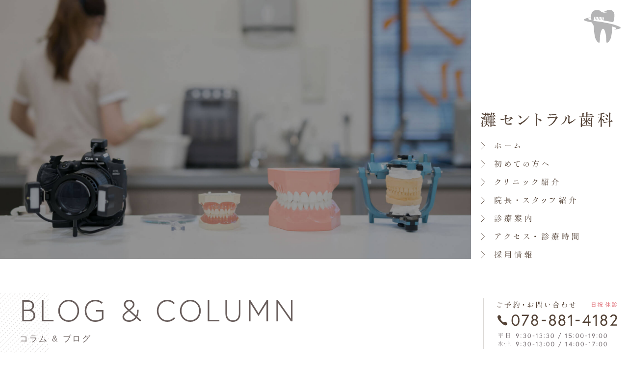

--- FILE ---
content_type: text/html; charset=UTF-8
request_url: https://www.nada-central-shika.com/newstopics/500/
body_size: 6694
content:
<!DOCTYPE html>
<html><head>

<meta name="description" content="神戸市灘区 JR灘駅直結の歯医者 灘セントラル歯科の臨時休診や予約空き情報、医院で開催するイベントの告知などのお知らせを更新していきます。院長やスタッフによるブログや、勉強会やセミナーで得た歯やお口に関する豆知識も掲載するコラムも更新しますのでぜひご覧ください。">
<meta name="keywords" content="神戸市,灘区,歯科医院,歯医者,お知らせ,ブログ,コラム,休診情報">
	
	
	

<title>パッションハンズオンセミナー&#x1f9b7;｜神戸市灘区の歯医者 灘セントラル歯科</title>

<meta charset="utf-8">
<meta name="viewport" content="width=device-width, initial-scale=1.0">
<meta name="format-detection" content="telephone=no">

<script>
  (function(d) {
    var config = {
      kitId: 'fxb5uwv',
      scriptTimeout: 3000,
      async: true
    },
    h=d.documentElement,t=setTimeout(function(){h.className=h.className.replace(/\bwf-loading\b/g,"")+" wf-inactive";},config.scriptTimeout),tk=d.createElement("script"),f=false,s=d.getElementsByTagName("script")[0],a;h.className+=" wf-loading";tk.src='https://use.typekit.net/'+config.kitId+'.js';tk.async=true;tk.onload=tk.onreadystatechange=function(){a=this.readyState;if(f||a&&a!="complete"&&a!="loaded")return;f=true;clearTimeout(t);try{Typekit.load(config)}catch(e){}};s.parentNode.insertBefore(tk,s)
  })(document);
</script>
	
<link href="https://www.nada-central-shika.com/css/common.css" rel="stylesheet" type="text/css" media="all">
<link href="https://www.nada-central-shika.com/css/topics.css" rel="stylesheet" type="text/css" media="all">
	
<link href="https://www.nada-central-shika.com/css/icon/css/fontello.css" rel="stylesheet" type="text/css">	
	
<!-- メニュー -->
<link href="https://www.nada-central-shika.com/js/drawer/drawer.css" rel="stylesheet" type="text/css" media="all">
	
<script type="text/javascript" src="https://www.nada-central-shika.com/js/jquery-1.11.0.min.js"></script>
<script type="text/javascript" src="https://www.nada-central-shika.com/js/common.js"></script>	
	
<!-- Global site tag (gtag.js) - Google Analytics -->
<script async src="https://www.googletagmanager.com/gtag/js?id=UA-169231370-1"></script>
<script>
  window.dataLayer = window.dataLayer || [];
  function gtag(){dataLayer.push(arguments);}
  gtag('js', new Date());

  gtag('config', 'UA-169231370-1');
</script>	
	
<link rel="icon" href="https://www.nada-central-shika.com/images/favicon.ico">	
	
</head>

<body class="drawer drawer--right contentpage">

<!--wrapper-->
<div id="wrapper" class="topics blog">

	
	
<!--head_area-->
<div class="head_area">	
	
	<!--main_area-->	
	<div class="main_area">

		<!--m_img-->
		<div class="m_img"></div>	
		<!--m_img END-->

	</div>	
	<!--main_area END-->
	
	<!--header-->
	<div id="header">
		<div class="h_inbox">		
			<div class="h_logo_mark"><img src="https://www.nada-central-shika.com/images/h_logo_mark.svg" alt="*" width="75" height="67"></div>
		<div class="h_logo"><a href="https://www.nada-central-shika.com/"><img src="https://www.nada-central-shika.com/images/h_logo.svg" alt="*" width="269" height="30"></a></div>
		
		<div class="m_nav_area">
		<ul class="m_nav">
			<li><a href="https://www.nada-central-shika.com/"><img src="https://www.nada-central-shika.com/images/m_nav1.svg" alt="ホーム" width="200" height="17" class="over"></a></li>
			<li><a href="https://www.nada-central-shika.com/first.html"><img src="https://www.nada-central-shika.com/images/m_nav2.svg" alt="初めての方へ" width="200" height="17" class="over"></a></li>
			<li class="menu_cli"><a href="javascript:void(0)"><img src="https://www.nada-central-shika.com/images/m_nav3.svg" alt="クリニック紹介" width="200" height="17" class="over"></a>			
				<div class="in_menu cli_inmenu">
					<ul>
						<li><a href="https://www.nada-central-shika.com/clinic.html">クリニック紹介</a></li>
						<li><a href="https://www.nada-central-shika.com/device.html">設備紹介</a></li>
					</ul>
				</div>
			</li>
			<li><a href="https://www.nada-central-shika.com/staff.html"><img src="https://www.nada-central-shika.com/images/m_nav4.svg" alt="院長・スタッフ紹介" width="200" height="17" class="over"></a></li>
			<li class="menu_med"><a href="javascript:void(0)"><img src="https://www.nada-central-shika.com/images/m_nav5.svg" alt="診療案内" width="200" height="17" class="over"></a>
			<div class="in_menu med_inmenu">
				<ul>
					<li><a href="https://www.nada-central-shika.com/medical/yobo.html">予防歯科</a></li>
					<li><a href="https://www.nada-central-shika.com/medical/ippan.html">一般歯科</a></li>
					<li><a href="https://www.nada-central-shika.com/medical/kids.html">小児歯科</a></li>
					<li><a href="https://www.nada-central-shika.com/medical/kids.html#maternity">マタニティ歯科</a></li>
					<li><a href="https://www.nada-central-shika.com/medical/ortho.html">矯正歯科</a></li>
					<li><a href="https://www.nada-central-shika.com/medical/beauty.html">セラミック治療</a></li>
					<li><a href="https://www.nada-central-shika.com/medical/whitening.html">ホワイトニング</a></li>
					<li><a href="https://www.nada-central-shika.com/medical/denture.html">義歯（入れ歯）</a></li>
					<li><a href="https://www.nada-central-shika.com/medical/implant.html">インプラント治療</a></li>
					<li><a href="https://www.nada-central-shika.com/medical/root.html">根管治療</a></li>
					<li><a href="https://www.nada-central-shika.com/medical/surgery.html">口腔外科</a></li>
					<li><a href="https://www.nada-central-shika.com/medical/itero.html">マウスピース矯正治療</a></li>
					<li class="in_menu_price"><a href="https://www.nada-central-shika.com/price.html">料金表</a></li>
				</ul>
			</div>
			</li>
			<li><a href="https://www.nada-central-shika.com/access.html"><img src="https://www.nada-central-shika.com/images/m_nav6.svg" alt="アクセス・診療時間" width="200" height="17" class="over"></a></li>
			<li><a href="https://www.nada-central-shika.com/recruitment.html"><img src="https://www.nada-central-shika.com/images/m_nav7.svg" alt="採用情報" width="200" height="17" class="over"></a></li>
		</ul>
		</div>

		<div id="scl_header">
			<div class="scl_flex">
				<ul class="m_nav">
					<li><a href="https://www.nada-central-shika.com/"><img src="https://www.nada-central-shika.com/images/scl_nav1.svg" alt="ホーム" width="50" height="39" class="over"></a></li>
					<li><a href="https://www.nada-central-shika.com/first.html"><img src="https://www.nada-central-shika.com/images/scl_nav2.svg" alt="初めての方へ" width="108" height="39" class="over"></a></li>
					<li class="menu_cli"><a href="javascript:void(0)"><img src="https://www.nada-central-shika.com/images/scl_nav3.svg" alt="クリニック紹介" width="127" height="39" class="over"></a>	
						<div class="in_menu cli_inmenu">
							<ul>
								<li><a href="https://www.nada-central-shika.com/clinic.html">クリニック紹介</a></li>
								<li><a href="https://www.nada-central-shika.com/device.html">設備紹介</a></li>
							</ul>
						</div>
					</li>
					<li><a href="https://www.nada-central-shika.com/staff.html"><img src="https://www.nada-central-shika.com/images/scl_nav4.svg" alt="院長・スタッフ紹介" width="154" height="39" class="over"></a></li>
					<li class="menu_med"><a href="javascript:void(0)"><img src="https://www.nada-central-shika.com/images/scl_nav5.svg" alt="診療案内" width="74" height="39" class="over"></a>
					<div class="in_menu med_inmenu">
						<ul>
							<li><a href="https://www.nada-central-shika.com/medical/yobo.html">予防歯科</a></li>
							<li><a href="https://www.nada-central-shika.com/medical/ippan.html">一般歯科</a></li>
							<li><a href="https://www.nada-central-shika.com/medical/kids.html">小児歯科</a></li>
							<li><a href="https://www.nada-central-shika.com/medical/kids.html#maternity">マタニティ歯科</a></li>
							<li><a href="https://www.nada-central-shika.com/medical/ortho.html">矯正歯科</a></li>
							<li><a href="https://www.nada-central-shika.com/medical/beauty.html">セラミック治療</a></li>
							<li><a href="https://www.nada-central-shika.com/medical/whitening.html">ホワイトニング</a></li>
							<li><a href="https://www.nada-central-shika.com/medical/denture.html">義歯（入れ歯）</a></li>
							<li><a href="https://www.nada-central-shika.com/medical/implant.html">インプラント治療</a></li>
							<li><a href="https://www.nada-central-shika.com/medical/root.html">根管治療</a></li>
							<li><a href="https://www.nada-central-shika.com/medical/surgery.html">口腔外科</a></li>
							<li><a href="https://www.nada-central-shika.com/medical/itero.html">マウスピース矯正治療</a></li>
							<li class="in_menu_price"><a href="https://www.nada-central-shika.com/price.html">料金表</a></li>
						</ul>
					</div>
					</li>
					<li><a href="https://www.nada-central-shika.com/access.html"><img src="https://www.nada-central-shika.com/images/scl_nav6.svg" alt="アクセス・診療時間" width="159" height="39" class="over"></a></li>
					<li><a href="https://www.nada-central-shika.com/recruitment.html"><img src="https://www.nada-central-shika.com/images/scl_nav7.svg" alt="採用情報" width="75" height="39" class="over"></a></li>
				</ul>
				<ul class="scl_contact">
					<li class="scl_tel sp_tel_btn"><span data-action="call" data-tel="078-881-4182"></span><img src="https://www.nada-central-shika.com/images/scl_tel.svg" alt="078-881-4182" width="295" height="103"></li>
					<!--<li class="scl_web"><a href="https://ssl.haisha-yoyaku.jp/s4056237/login/serviceAppoint/index?SITE_CODE=hp" target="_blank"><img src="https://www.nada-central-shika.com/images/scl_web.svg" alt="24時間受付中 WEB予約" width="295" height="103" class="hover"></a></li>-->
				</ul>
			</div>
		</div>	

	  <div class="drawer-toggle drawer-hamburger sp_only"><p class="sp_menu"><span class="drawer-hamburger-icon"></span><span class="menu_txt">MENU</span></p></div>
	  <nav class="drawer-nav" role="navigation">
			<ul class="drawer-menu">
				<li><a href="https://www.nada-central-shika.com/">HOME</a></li>
				<li><a href="https://www.nada-central-shika.com/first.html">初めての方へ</a></li>
				<li><a href="https://www.nada-central-shika.com/clinic.html">クリニック紹介</a></li>
				<li><a href="https://www.nada-central-shika.com/device.html">設備紹介</a></li>
				<li><a href="https://www.nada-central-shika.com/staff.html">院長・スタッフ紹介</a></li>
				<li><a href="https://www.nada-central-shika.com/access.html">アクセス・診療時間</a></li>
				<li><a href="https://www.nada-central-shika.com/price.html">料金表</a></li>
				<li class="index_row">Infomation</li>
				<li><a href="https://www.nada-central-shika.com/recruitment.html">採用情報</a></li>
				<li><a href="https://www.nada-central-shika.com/newstopics/category/news/">お知らせ</a></li>
				<li><a href="https://www.nada-central-shika.com/newstopics/category/blog/">ブログ</a></li>
				<li class="index_row">診療科目</li>
				<li><a href="https://www.nada-central-shika.com/medical/yobo.html">予防歯科</a></li>
				<li><a href="https://www.nada-central-shika.com/medical/ippan.html">一般歯科</a></li>
				<li><a href="https://www.nada-central-shika.com/medical/kids.html">小児歯科</a></li>
				<li><a href="https://www.nada-central-shika.com/medical/kids.html#maternity">マタニティ歯科</a></li>
				<li><a href="https://www.nada-central-shika.com/medical/ortho.html">矯正歯科</a></li>
				<li><a href="https://www.nada-central-shika.com/medical/beauty.html">セラミック治療</a></li>
				<li><a href="https://www.nada-central-shika.com/medical/whitening.html">ホワイトニング</a></li>
				<li><a href="https://www.nada-central-shika.com/medical/denture.html">義歯（入れ歯）</a></li>
				<li><a href="https://www.nada-central-shika.com/medical/implant.html">インプラント治療</a></li>
				<li><a href="https://www.nada-central-shika.com/medical/root.html">根管治療</a></li>
				<li><a href="https://www.nada-central-shika.com/medical/surgery.html">口腔外科</a></li>
				<li><a href="https://www.nada-central-shika.com/medical/itero.html">マウスピース矯正治療</a></li>
			</ul>
	  </nav>		
		<!--m_nav END-->	
		</div>
	</div>
	<!--header END-->
	
	
</div>
<!--head_area END-->
	
	
	
<!--m_title_area-->
<div class="m_title_area">	
	<div class="w1500">
		<div class="m_title">
							<p class="ft_europa">BLOG &amp; COLUMN</p>
				<h1>コラム &amp; ブログ</h1>
				
		</div>
		<ul class="h_contact">
	<li class="h_tel sp_tel_btn">
        <span data-action="call" data-tel="078-881-4182"></span>
        <!--<img src="https://www.nada-central-shika.com/images/h_tel.svg" alt="078-881-4182" width="295" height="103" class="view_timer" data-end-date="2024/03/31 23:59">-->
        <span class="view_timer" data-end-date="2025/1/6 0:00"><img src="https://www.nada-central-shika.com/images/h_tel_old.svg" alt="078-881-4182" width="295" height="103"></span><span class="view_timer" data-start-date="2025/1/6 0:00"><img src="https://www.nada-central-shika.com/images/h_tel.svg" alt="078-881-4182" width="295" height="103"></span>
    </li>
	<!--<li class="h_web"><a href="https://ssl.haisha-yoyaku.jp/s4056237/login/serviceAppoint/index?SITE_CODE=hp" target="_blank"><img src="https://www.nada-central-shika.com/images/h_web.svg" alt="24時間受付中 WEB予約" width="295" height="103" class="hover h_web_top"><img src="https://www.nada-central-shika.com/images/h_web_con.svg" alt="24時間受付中 WEB予約" width="295" height="103" class="hover h_web_content"></a></li>-->
</ul>	</div>
</div>
<!--m_title_area END-->		
	
	

<!-- pagebody -->
<div id="pagebody">
	
	<div class="w1200">
	
		<div class=" single_page">	
		<article id="post-500">


	<div class="entry-inf">
		<p class="entry-date"><span>2022.11.30</span></p>
		<h3 class="entry-title">パッションハンズオンセミナー&#x1f9b7;</h3>	</div>

	<div class="entry-content clearfix">
	<p class="p1"><span class="s1">こんにちは</span><span class="s2">&#x2600;&#xfe0f;</span></p>
<p class="p1"><span class="s1">歯科衛生士の高橋です！</span></p>
<p class="p1"><span class="s1">先日、歯科衛生士としてのスキルアップと、</span></p>
<p class="p1"><span class="s1">患者さんにより良い歯周治療を出来るように、</span></p>
<p class="p1"><span class="s1">北川さんと一緒に約</span><span class="s3">8</span><span class="s1">ヶ月受講した</span></p>
<p class="p1"><span class="s1">パッションハンズオンセミナーが終了しました！</span></p>
<p class="p1"><span class="s1">実技でのセミナーを受講するのが初めてだったので、</span></p>
<p class="p1"><span class="s1">最初はすごく緊張していたのですが、</span></p>
<p class="p1"><span class="s1">講師の方々がほとんどマンツーマンで、すごく親身に教えてくださるので、リラックスして練習に取り組む事が</span></p>
<p class="p1"><span class="s1">できました</span><span class="s2">&#x263a;&#xfe0f;</span></p>
<p class="p1"><span class="s1">　</span></p>
<p class="p1"><span class="s1">このセミナーを受講することで、少し自分にも自信をつけることができました</span><span class="s2">&#x1f31f;</span></p>
<p class="p1"><span class="s1">学んだ事を活かして、これからも患者様の</span></p>
<p class="p1"><span class="s1">お口の健康のサポートが出来たらなと思います</span><span class="s2">&#x1f338;</span></p>
<p><img class="alignnone size-medium wp-image-502 alignleft" src="https://www.nada-central-shika.com/newstopics/wp-content/uploads/2022/11/C4C7C98D-48C1-4B18-8F08-FA03223151DA-300x225.jpeg" alt="" width="300" height="225" srcset="https://www.nada-central-shika.com/newstopics/wp-content/uploads/2022/11/C4C7C98D-48C1-4B18-8F08-FA03223151DA-300x225.jpeg 300w, https://www.nada-central-shika.com/newstopics/wp-content/uploads/2022/11/C4C7C98D-48C1-4B18-8F08-FA03223151DA-1024x768.jpeg 1024w, https://www.nada-central-shika.com/newstopics/wp-content/uploads/2022/11/C4C7C98D-48C1-4B18-8F08-FA03223151DA-768x576.jpeg 768w, https://www.nada-central-shika.com/newstopics/wp-content/uploads/2022/11/C4C7C98D-48C1-4B18-8F08-FA03223151DA-1536x1152.jpeg 1536w, https://www.nada-central-shika.com/newstopics/wp-content/uploads/2022/11/C4C7C98D-48C1-4B18-8F08-FA03223151DA.jpeg 1560w" sizes="(max-width: 300px) 100vw, 300px" /></p>
<hr />
<p class="p1"> </p>
	</div>
	

</article>	

		<!-- 前後ページへのリンク -->
		<ul class="page_link clearfix">
			<li class="flt_l"><a href="https://www.nada-central-shika.com/newstopics/482/" rel="prev">自動釣り銭機導入&#x2728;</a></li>
			<li class="flt_r"><a href="https://www.nada-central-shika.com/newstopics/505/" rel="next">スーパースタッフ育成塾&#x261d;&#xfe0f;</a></li>
		</ul>
			
			
					<p class="list_link"><a href="https://www.nada-central-shika.com/newstopics/category/blog/">ブログ一覧を見る</a></p>
				

			
	</div>

</div>
<!-- 記事の一覧 -->


<!-- ウィジェット -->
<div class="widget_box">
<div class="w900 clearfix">
	
<!-- 最近の投稿 -->
<div class="near_box">	
	<h5>最近の投稿</h5>
			<ul class="near_list hover_list">
			<li><a href="https://www.nada-central-shika.com/newstopics/875/">小児矯正&#x1f9d2;&#x1f467;</a></li>
			<li><a href="https://www.nada-central-shika.com/newstopics/857/">バシロジックセミナー</a></li>
			<li><a href="https://www.nada-central-shika.com/newstopics/843/">初診の検査&#x1f50d;</a></li>
			<li><a href="https://www.nada-central-shika.com/newstopics/836/">フロスの大切さ&#x2728;</a></li>
			<li><a href="https://www.nada-central-shika.com/newstopics/832/">パフェ&#x1f368;</a></li>
		</ul>
</div>
	
<!-- カレンダー -->
<div class="calendar_box">
<div class="s_calendar">
<div id="calendar_wrap"><table id="wp-calendar" summary="カレンダー"> <caption>2026年1月</caption> <thead> <tr><th abbr="月曜日" scope="col" title="月曜日">月</th><th abbr="火曜日" scope="col" title="火曜日">火</th><th abbr="水曜日" scope="col" title="水曜日">水</th><th abbr="木曜日" scope="col" title="木曜日">木</th><th abbr="金曜日" scope="col" title="金曜日">金</th><th abbr="土曜日" scope="col" title="土曜日">土</th><th abbr="日曜日" scope="col" title="日曜日">日</th> </tr> </thead><tfoot> <tr><td abbr="8月" colspan="3" id="prev"><a href="https://www.nada-central-shika.com/newstopics/date/2025/08/?cat=1" title="View posts for 8月 2025">8月</a></td><td>&nbsp;</td><td colspan="3" id="next">&nbsp;</td> </tr> </tfoot><tbody> <tr><td colspan="3">&nbsp;</td><td>1</td><td>2</td><td>3</td><td>4</td></tr><tr><td>5</td><td>6</td><td>7</td><td>8</td><td>9</td><td>10</td><td>11</td></tr><tr><td>12</td><td>13</td><td>14</td><td>15</td><td>16</td><td>17</td><td>18</td></tr><tr><td id="today">19</td><td>20</td><td>21</td><td>22</td><td>23</td><td>24</td><td>25</td></tr><tr><td>26</td><td>27</td><td>28</td><td>29</td><td>30</td><td>31</td><td colspan="1">&nbsp;</td></tr></tbody></table></div>		
</div>
</div>

</div>
</div>
<!-- ウィジェット -->


</div>
<!--pagebody END-->

<!--f_bnr-->
<div class="f_bnr">
	<div class="bgbox">
		<div class="w1200">
		<ul class="clearfix hover_list">
			<li><a href="https://www.nada-central-shika.com/newstopics/category/news/"><img src="https://www.nada-central-shika.com/images/f_bnr_news.png" alt="NEWS お知らせ" width="380" height="140" class="retina"></a></li>
			<li><a href="https://www.nada-central-shika.com/newstopics/category/blog/"><img src="https://www.nada-central-shika.com/images/f_bnr_blog.png" alt="BLOG&COLUMN ブログ&コラム" width="380" height="140" class="retina"></a></li>
			<li><a href="https://www.nada-central-shika.com/recruitment.html"><img src="https://www.nada-central-shika.com/images/f_bnr_recruitment.png" alt="RECRUITMENT 採用情報" width="380" height="140" class="retina"></a></li>
		</ul>
		</div>
	</div>
</div>	<!--f_bnr END-->
	
	
<!--footer-->
<div id="footer">
	<div class="f_about">
		<div class="bgbox">
			<div class="w1200">
				<div class="f_logo"><img src="https://www.nada-central-shika.com/images/f_logo.png" alt="灘セントラル歯科" width="307" height="68" class="retina"></div>
				<div class="flt_box clearfix">
					<div class="col_l">
						<address>〒657-0846<br>兵庫県神戸市灘区岩屋北町７丁目３−２ ＪＲ灘駅ビル 4F</address>
						<div class="f_timetable">
							<div><span class="view_timer" data-end-date="2025/1/6 0:00"><img src="https://www.nada-central-shika.com/images/f_timetable_old.png" alt="診療時間" width="520" height="167" class="retina"></span><span class="view_timer" data-start-date="2025/1/6 0:00"><img src="https://www.nada-central-shika.com/images/f_timetable.png" alt="診療時間" width="520" height="167" class="retina"></span></div>
							<p class="view_timer" data-end-date="2025/1/6 0:00"><span>▲</span> 土曜は9：30〜13：00、14：00〜17：00まで<br>休診日：日曜・祝日</p>
							<p class="view_timer" data-start-date="2025/1/6 0:00"><span>▲</span> 水・土は9：30〜13：00、14：00〜17：00まで<br>休診日：日曜・祝日</p>
						</div>
					</div>
					<div class="col_r">
						<div class="clearfix tbl_box">
							<ul class="btn_list">
								<li class="sp_tel_btn"><span data-action="call" data-tel="078-881-4182"></span><img src="https://www.nada-central-shika.com/images/f_tel.svg" alt="ご予約・お問い合わせ" width="410" height="120"></li>
								<li><p>＊当院は原則予約制となっております。</p></li>
								<!--<li><a href="https://ssl.haisha-yoyaku.jp/s4056237/login/serviceAppoint/index?SITE_CODE=hp" target="_blank" class="hover"><img src="https://www.nada-central-shika.com/images/f_web.svg" alt="24時間いつでも受付 WEB予約" width="410" height="120"></a></li>-->
								<li class="insta hover">
									<p><a href="https://www.instagram.com/nadacentral.dc/?hl=ja" target="_blank" rel="noopener"><img src="https://www.nada-central-shika.com/images/insta.svg" alt="灘セントラル歯科 公式インスタグラム" width="199" height="35"></a></p>
									<div class="abs"><img src="https://www.nada-central-shika.com/images/insta_abs.svg" alt="随時更新中" width="126" height="20">
								</li>
							</ul>
							<div class="img_box"><img src="https://www.nada-central-shika.com/images/f_img.png" alt="*" width="160" height="260" class="retina"></div>
						</div>
						<!---->
					</div>
				</div>
				
				<div class="infoadd com_btn1 blocklink"><a href="infoaddition.html">当院で満たす施設基準及び加算に関する掲示</a></div>
				
				<!--<div class="insta hover">
					<p><a href="https://www.instagram.com/nadacentral.dc/?hl=ja" target="_blank" rel="noopener"><img src="https://www.nada-central-shika.com/images/insta.svg" alt="灘セントラル歯科 公式インスタグラム" width="199" height="35"></a></p>
					<div class="abs"><img src="https://www.nada-central-shika.com/images/insta_abs.svg" alt="随時更新中" width="126" height="20"></div>
				</div>-->
			</div>
		</div>
	</div>
	<div class="f_map">
		<div class="tbl_box">
			<div class="col_l">
				<iframe src="https://www.google.com/maps/embed?pb=!1m14!1m8!1m3!1d2728.023098051189!2d135.21578284966725!3d34.70556052708084!3m2!1i1024!2i768!4f13.1!3m3!1m2!1s0x0%3A0x7c391ce189f4402b!2z54GY6aeF44GZ44GQ44Gu5q2v5Yy76ICFIOeBmOOCu-ODs-ODiOODqeODq-atr-enkQ!5e0!3m2!1sja!2sjp!4v1589791808631!5m2!1sja!2sjp" width="100%" height="450" frameborder="0" style="border:0;" allowfullscreen="" aria-hidden="false" tabindex="0"></iframe>
			</div>
			<div class="col_r">
				<dl>
					<dt><a href="https://goo.gl/maps/6iWCPov8cydgPSmx6" target="_blank" class="hover"><img src="https://www.nada-central-shika.com/images/f_btn_map.png" alt="Googlemap" width="64" height="115" class="retina"></a></dt>
					<dd>
						<ul>
							<li><img src="https://www.nada-central-shika.com/images/f_p_map.svg" alt="*" width="283" height="94"></li>
							<li><img src="https://www.nada-central-shika.com/images/f_point.svg" alt="提携大型駐車場あり" width="250" height="39"></li>
						</ul>
					</dd>
				</dl>
				<div class="f_copyright">
					<p>神戸市灘区の歯医者さん 灘セントラル歯科</p>
					<p class="ft_europa">© 2020 NADA CENTRAL DENTAL CLINIC.</p>
				</div>
			</div>
		</div>
	</div>
</div>	
	
<div id="page_top"><a href="#wrapper"><img src="https://www.nada-central-shika.com/images/pagetop.png" alt="PAGETOP" width="80" height="80" class="retina"></a></div>
<div id="sp_footer">
	<div class="sp_tel_btn"><span data-action="call" data-tel="078-881-4182"></span><img src="https://www.nada-central-shika.com/images/sp_f_tel_only.svg" alt="電話から" width="640" height="90"></div>
	<!--<ul>
		<li class="sp_tel_btn"><span data-action="call" data-tel="078-881-4182"></span><img src="https://www.nada-central-shika.com/images/sp_f_tel.svg" alt="電話から" width="311" height="100"></li>
		<li><a href="https://ssl.haisha-yoyaku.jp/s4056237/login/serviceAppoint/index?SITE_CODE=hp" target="_blank"><img src="https://www.nada-central-shika.com/images/sp_f_web.svg" alt="WEB予約" width="329" height="100"></a></li>
	</ul>-->
	<p>
        
        <span class="view_timer" data-end-date="2025/1/6 0:00"><img src="https://www.nada-central-shika.com/images/sp_f_timetable_old.svg" alt="診療時間" width="640" height="50"></span><span class="view_timer" data-start-date="2025/1/6 0:00"><img src="https://www.nada-central-shika.com/images/sp_f_timetable.svg" alt="診療時間" width="640" height="50"></span>
    </p>
</div><!--footer END-->
	

</div>
<!--wrapper END-->

<!-- メニュー -->
<script type="text/javascript" src="https://www.nada-central-shika.com/js/drawer/iscroll.min.js"></script>
<script type="text/javascript" src="https://www.nada-central-shika.com/js/drawer/drawer.min.js"></script>
<script type="text/javascript">
$(document).ready(function() {
	 $('.drawer').drawer();
});
</script>
	
</body>
</html>

--- FILE ---
content_type: text/css
request_url: https://www.nada-central-shika.com/css/common.css
body_size: 7765
content:
@charset "UTF-8";

body {
	text-align:center;
	font-family:'ヒラギノ角ゴ Pro W3','Hiragino Kaku Gothic Pro','メイリオ',Meiryo,'ＭＳ Ｐゴシック',sans-serif;
	-webkit-font-smoothing: antialiased;
	-moz-osx-font-smoothing: grayscale;
	font-size:15px;
	line-height:2.1em;
	letter-spacing: .08em;
	padding:0;
	margin:0;
	background:#fff;
	color: #4e4f50;
	-webkit-text-size-adjust: 100%;
}
div,
dl,dt,dd,ul,ol,li,
h1,h2,h3,h4,h5,h6,
pre,form,fildset,p,blockquote{
	margin:0;
	padding:0;
	border:0;
	font-size:100%;
	font-style:normal;
}

img{
    max-width: 100%;
    height: auto;
    width: auto\9; /* ie8 */
	border-top-style: none;
	border-right-style: none;
	border-bottom-style: none;
	border-left-style: none;
	vertical-align: top;
}
table {
    font-size:inherit;
    font:100%;
	border-collapse: collapse;
}

address{
	font-style:normal;
}

ul{
	list-style:none;
}
ul img{
	vertical-align: top;
	margin:0;
}

a{
	color:#4e4f50;
	text-decoration:none;
	outline:0;
	-webkit-transition: color 0.7s, background-color 1.0s;
	-moz-transition: color 0.7s, background-color 1.0s;
	transition: color 0.7s, background-color 1.0s;
}
a:hover{
	-webkit-transition: color 0.7s, background-color 0.4s;
	-moz-transition: color 0.7s, background-color 0.4s;
	transition: color 0.7s, background-color 0.4s;
}

.clearfix:after {
  content: ".";  /* 新しい要素を作る */
  display: block;  /* ブロックレベル要素に */
  clear: both;
  height: 0;
  visibility: hidden;
}

.clearfix {
  min-height: 1px;
}

* html .clearfix {
  height: 1px;
  /*\*//*/
  height: auto;
  overflow: hidden;
  /**/
}

/*<group=style>*/
.fw_bold{font-weight: bold;}
.fw_normal{font-weight: normal;}	
/*</group>*/

/*<group=text_align>*/
.txt_al_l{text-align:left;}
.txt_al_r{text-align:right;}
.txt_al_c{text-align:center;}	
/*</group>*/

/*<group=float>*/
.flt_l{float:left;}
.flt_r{float:right;}	
/*</group>*/

.blocklink,
.blocklink_out {
	cursor:pointer;
}

/* スマホで電話をかけるボタン：画像対応 */
.sp_tel_btn {
	position: relative;
}
.sp_tel_btn img {
	position: relative;
	z-index: 0;
}
.sp_tel_btn span,
.sp_tel_btn a {
	display: block;
}
.sp_tel_btn a {
	content: "";
	position: absolute;
	z-index: 1;
	width: 100%;
	height: 100%;
	left: 0;
	top: 0;
}

.ank_adjust {
    padding-top: 150px;
    margin-top: -150px;
}

#wrapper{
	overflow:hidden;
}	

span.red{
    color: #c30d23;
}

/* Mobile (Portrait)
------------------------------------------*/
@media only screen and (max-width: 480px) {	
/* スマホのときはビューポートを基準にサイズ調節する */
/* スマホ時：emまたは%で指定する */
/* スマホ以外でビューポート基準にするときは、その都度「vw」で指定する */
body {
	font-size: 4.1vw;
	letter-spacing: normal;
	line-height: 1.6em;
}
}



/*共通
---------------------------------------------------------*/
.w1100 {
	width: 94%;
	padding: 0 3%;
	max-width: 1100px;
	margin: 0 auto;
	text-align: left;
}
.w1200 {
	width: 94%;
	padding: 0 3%;
	max-width: 1200px;
	margin: 0 auto;
	text-align: left;
}
.w1260 {
	width: 94%;
	padding: 0 3%;
	max-width: 1260px;
	margin: 0 auto;
	text-align: left;
}
.w1280 {
	width: 94%;
	padding: 0 3%;
	max-width: 1280px;
	margin: 0 auto;
	text-align: left;
}
.w1300 {
	width: 94%;
	padding: 0 3%;
	max-width: 1300px;
	margin: 0 auto;
	text-align: left;
}
.w1320 {
	width: 94%;
	padding: 0 3%;
	max-width: 1320px;
	margin: 0 auto;
	text-align: left;
}
.w1350 {
	width: 94%;
	padding: 0 3%;
	max-width: 1350px;
	margin: 0 auto;
	text-align: left;
}
.w1380 {
	width: 94%;
	padding: 0 3%;
	max-width: 1380px;
	margin: 0 auto;
	text-align: left;
}
.w1500 {
	width: 94%;
	padding: 0 3%;
	max-width: 1500px;
	margin: 0 auto;
	text-align: left;
}
.ft_europa{
	font-family: europa, sans-serif;
	font-weight: 300;
	font-style: normal;
	}
.ft_min{
	font-family: ten-mincho, serif;
	font-weight: 400;
	font-style: normal;}

.bg_hover_li li {
	-webkit-transition: background-color 1.0s;
	-moz-transition: background-color 1.0s;
	transition: background-color 1.0s;
}
.bg_hover_li li:hover {
	-webkit-transition: background-color 0.4s;
	-moz-transition: background-color 0.4s;
	transition: background-color 0.4s;
}

/*com_btn1*/
.com_btn1{
	line-height:1.5em;
}
.com_btn1 a{
	color:#746c70;
	font-size:95%;
	position: relative;
	padding-right: 1.3em;
}
.com_btn1 a::before{
	font-family: 'fontello';
	content: '\e800';
	position: absolute;
	right: 0;
	top: 50%;
	-webkit-transform: translateY(-50%);
	transform: translateY(-50%);
	font-size:80%;}

.com_btn1 a:hover{
	color:#88cb7f;
}

/*com_index1*/
.com_index1{
	background:url(../images/com_index1_bg@2x.png) repeat-y right center #746c70;
	background-size:25% auto;
	text-align: center;
	color:#ffffff;
	font-weight: normal;
	font-size:190%;
	letter-spacing: 0.2em;
	padding: 33px 3%;
	margin-bottom: 70px;
}

/*com_lead*/
.com_lead{
	margin-bottom:120px;
	text-align: center;
}
.com_lead h2{
	color:#88cb7f;
	font-size:175%;
	letter-spacing: 0.23em;
	line-height: 1.5em;
	margin-bottom: 35px;
}
.com_lead p{
	line-height:2.8em;
	font-size:110%;
}


/* Tablet (Portrait)
------------------------------------------*/
@media only screen and (min-width: 768px) and (max-width: 959px) {
/*com_index1*/
.com_index1{
	font-size:165%;
	letter-spacing: 0.2em;
	padding: 23px 3%;
	margin-bottom: 40px;
}
	
/*com_lead*/
.com_lead{
	margin-bottom:70px;
}
.com_lead h2{
	font-size:150%;
	letter-spacing: 0.2em;
	margin-bottom: 20px;
}
.com_lead p{
	line-height:2.5em;
}	
}

/* Mobile (Portrait)
------------------------------------------*/
@media only screen and (max-width: 767px) {
/*com_index1*/
.com_index1{
	background-size:30% auto;
	font-size:5.3vw;
	letter-spacing: 0.15em;
	padding: 4.5% 3%;
	margin-bottom: 6%;}
	
/*com_lead*/
.com_lead{
	margin-bottom:10%;
}
.com_lead h2{
	font-size:6vw;
	letter-spacing: 0.2em;
	line-height: 1.7em;
	margin-bottom: 3%;
}
.com_lead p{
	line-height:2em;
	text-align: left;
	font-size:100%;
}	
}





/*header
---------------------------------------------------------*/
.head_area{
	display:table;
	width: 100%;
	text-align: left;
	position: relative;
	margin-bottom: 100px;
}
.contentpage .head_area{
	margin-bottom: 80px;
}
.main_area{
	position: relative;
	width:75%;
}
.main_area,#header{
	display:table-cell;
	vertical-align: bottom;
}
#header{
	width:25%;
	padding-left: 45px;
	padding-bottom: 25px;
}
#header .h_inbox{
	max-width:338px;
	margin: 0 auto 0 0;
	width:90%;
}
#header .h_inbox .h_logo_mark{
	position:absolute;
	right: 40px;
	top: 50px;
	max-width: 75px;
	width: 6%;
}
#header .h_inbox .h_logo{
	margin-bottom:45px;
}
#header .h_inbox .h_logo img{
	display:block;
}

.frontpage #header .h_inbox .h_contact{
	margin-top:65px;
}
.frontpage #header .h_inbox .h_web{
	margin-top:18px;
}

.frontpage #header .h_inbox .h_p_map{
	margin-top:40px;
}
.contentpage .h_contact {
	overflow: hidden;
	position: absolute;
	right: 0;
	top: 0;
	max-width: 295px;
	width: 25%;
}
/*WEB予約あり
.contentpage .h_contact {
	overflow: hidden;
	position: absolute;
	right: 0;
	top: 0;
	max-width: 620px;
	width: 43%;
}
.contentpage .h_contact li{
	float: left;
	width: 50%;
}*/

.contentpage .h_contact .h_web_top{
	display:none !important;
}
.frontpage #header .h_web_content{
	display:none !important;
}


/* PC調整
------------------------------------------*/
@media only screen and (min-width: 768px) and (max-width: 1300px) {
#header{
	width:25%;
	padding-left: 20px;
	padding-bottom: 0;}
#header .h_inbox .h_logo_mark{
	right: 15px;
	top: 20px;
}
#header .h_inbox .h_logo{
	margin-bottom:30px;
}
.frontpage #header .h_inbox .h_contact{
	margin-top:30px;
}
.frontpage #header .h_inbox .h_web{
	margin-top:15px;
}
.frontpage #header .h_inbox .h_p_map{
	margin-top:30px;
}
}

/* Tablet (Portrait)
------------------------------------------*/
@media only screen and (min-width: 768px) and (max-width: 959px) {
.head_area{
	margin-bottom: 60px;
}	
.contentpage .head_area{
	margin-bottom: 40px;
}
}

/* Mobile (Portrait)
------------------------------------------*/
@media only screen and (max-width: 767px) {
.head_area{
	display:block;
	margin-bottom: 13%;
	padding-top: 60px;
}
.contentpage .head_area{
	margin-bottom: 7%;
}
.main_area{
	width:100%;
}
.main_area,#header{
	display:block;
}
#header{
	width:100%;
	padding-left: 0;
	padding-bottom: 0;
}
#header .h_inbox{
	max-width:338px;
	margin: 0 auto 0 0;
	width:90%;
}
#header .h_inbox .h_logo_mark{
	right: auto;
	left: 3%;
	top: 12px;
	width: 10%;
}
#header .h_inbox .h_logo{
	margin-bottom:0;
	position: absolute;
	left: 18%;
	width:52%;
	top: 17px;
}
#header .h_inbox .h_logo img{
	display:block;
}

.frontpage #header .h_inbox .h_contact,
.frontpage #header .h_inbox .h_web,
.frontpage #header .h_inbox .h_p_map,
.contentpage .h_contact{
	display: none;
}
}





/*メインイナビ
---------------------------------------------------------*/
/* メインナビ */
#header .m_nav > li{
	max-width:210px;
	margin-bottom: 25px;
}
#header .m_nav > li img{
	display:block;
}
#header .m_nav > li:last-child{
	margin-bottom: 0;
}
#header .m_nav > li.menu_med,#header .m_nav > li.menu_cli{
	position:relative;
}

/* アコーディオンメニュー */
#header .in_menu {
	display: none;
	position: absolute;
	z-index: 999;
	width: 100%;
	max-width: 210px;
	left: 0;
	right: 0;
	margin: 0 auto;
	top: calc(100% + 10px);
}
#header .in_menu ul {
	display: -webkit-flex;
	display: -moz-flex;
	display: -ms-flex;
	display: -o-flex;
	display: flex;
    -webkit-flex-wrap: wrap;
    flex-wrap: wrap;
	text-align: left;
	border-left: solid 1px #fff;
}
#header .in_menu li {
	width: 100%;
	box-sizing: border-box;
	border-right: solid 1px #fff;
	border-bottom: solid 1px #fff;
	background:rgba(228,229,229,0.90);
}
#header .in_menu li a {
	display: block;
	padding:0.3em 0.7em ;
	position: relative;
	font-weight: bold;
	letter-spacing: 0.1em;
	color:#544337;
}
#header .in_menu li.in_menu_price{
	background:rgba(217,232,193,0.90);
}
#header .in_menu li a:hover {
	background: rgba(255,255,255,0.5);
}
#header .in_menu li a::before {
	font-family: 'fontello';
	content: '\e800';
	position: absolute;
	right: 1.0em;
	top: 50%;
	-webkit-transform: translateY(-50%);
	transform: translateY(-50%);
	opacity: 0.3;
}


/* PC調整
------------------------------------------*/
@media only screen and (min-width: 768px) and (max-width: 1300px) {
/* メインナビ */
#header .m_nav > li{
	margin-bottom: 20px;
}
}

/* Tablet (Portrait)
------------------------------------------*/
@media only screen and (min-width: 768px) and (max-width: 959px) {
/* メインナビ */
#header .m_nav > li{
	margin-bottom: 10px;
}
#header .in_menu li a {
	font-size:75%;
}
}

/* Mobile (Portrait)
------------------------------------------*/
@media only screen and (max-width: 767px) {
#header .m_nav_area {
	display: none !important;
}
}





/*スクロールメニュー
---------------------------------------------------------*/
#scl_header {
	display: none;
	position: fixed;
	z-index: 500;
	left: 0;
	top: 0;
	width: 100%;
}
#scl_header.is-show {
	display: block;
	-webkit-transform: translateY(0);
	transform: translateY(0);
	opacity: 1;
   	-webkit-animation: sclAnimation 1.0s;
    -moz-animation: sclAnimation 1.0s;
    -o-animation: sclAnimation 1.0s;
    -ms-animation: sclAnimation 1.0s;
    animation: sclAnimation 1.0s;
}
#scl_header .scl_flex {
	display: -webkit-flex;
	display: -moz-flex;
	display: -ms-flex;
	display: -o-flex;
	display: flex;
    -webkit-justify-content: space-between;
    justify-content: space-between;
    -webkit-align-items: center;
    align-items: center;
	background:rgba(255,255,255,0.90);
}
#scl_header .scl_flex .m_nav{
	margin: 0 auto;
	width:98%;
	padding: 0 1%;
	max-width: 965px;
}
#scl_header .scl_contact {
	width: 25%;
	max-width: 300px;
	box-sizing: border-box;
	padding:20px 0;
	background:#b2d698;
}

/* WEB予約あり
#scl_header .scl_contact {
	width: 35%;
	max-width: 452px;
	box-sizing: border-box;
	padding:20px 0;
	display: -webkit-flex;
	display: -moz-flex;
	display: -ms-flex;
	display: -o-flex;
	display: flex;
    -webkit-justify-content: space-between;
    justify-content: space-between;
    -webkit-flex-wrap: wrap;
    flex-wrap: wrap;
	background:#b2d698;
}
#scl_header .scl_contact li{
	float:left;
	width:59%;
}
#scl_header .scl_contact li:nth-child(2){
	width:41%;
}*/
#scl_header .scl_contact li img{
	display:block;
}

#scl_header .scl_flex{
	position:relative;
}
#scl_header .in_menu {
	top: 100%;
}
#scl_header .m_nav > li{
	float: left;
	margin-right: 2%;
	margin-bottom: 0;
}
#scl_header .m_nav > li:last-child{
	margin-right: 0;
}
#scl_header .m_nav > li:nth-child(1){width:6%;}
#scl_header .m_nav > li:nth-child(2){width:12.5%;}
#scl_header .m_nav > li:nth-child(3){width:14.5%;}
#scl_header .m_nav > li:nth-child(4){width:18.3%;}
#scl_header .m_nav > li:nth-child(5){width:8.7%;}
#scl_header .m_nav > li:nth-child(7){width:9%;}
#scl_header .m_nav > li:nth-child(6){width:19%;}

#scl_header .m_nav > li.menu_med,#scl_header .m_nav > li.menu_cli{
	position: static;
}

/* アコーディオンメニュー */
#scl_header .in_menu {
	max-width: 100%;
	top: 100%;
}
#scl_header .in_menu li{
	width:25%;
	max-width: 100%;
	float: left;
}


/* Tablet (Portrait)
------------------------------------------*/
@media only screen and (min-width: 768px) and (max-width: 959px) {
#scl_header .scl_contact {
	padding:8px 0;
}
}

/* Mobile (Portrait)
------------------------------------------*/
@media only screen and (max-width: 767px) {
#scl_header {
	display: none !important;
}
}

/* スクロールメニューアニメーション */
@-webkit-keyframes sclAnimation {
	0% {
		-webkit-transform: translateY(-100%);
		transform: translateY(-100%);
	}
	100% {
		-webkit-transform: translateY(0);
		transform: translateY(0);
	}
}
@-moz-keyframes sclAnimation {
	0% {
		-webkit-transform: translateY(-100%);
		transform: translateY(-100%);
	}
	100% {
		-webkit-transform: translateY(0);
		transform: translateY(0);
	}
}
@-o-keyframes sclAnimation {
	0% {
		-webkit-transform: translateY(-100%);
		transform: translateY(-100%);
	}
	100% {
		-webkit-transform: translateY(0);
		transform: translateY(0);
	}
}
@-ms-keyframes sclAnimation {
	0% {
		-webkit-transform: translateY(-100%);
		transform: translateY(-100%);
	}
	100% {
		-webkit-transform: translateY(0);
		transform: translateY(0);
	}
}
@keyframes sclAnimation {
	0% {
		-webkit-transform: translateY(-100%);
		transform: translateY(-100%);
	}
	100% {
		-webkit-transform: translateY(0);
		transform: translateY(0);
	}
}





/*pagebody
---------------------------------------------------------*/
#pagebody{
	position:relative;
	padding-top: 110px;
}
#pagebody::before{
	display:block;
	content: "";
	position: absolute;
	left: 0;
	top: 0;
	width: 100%;
	height: 500px;
	z-index: -1;
background: rgb(247,247,247);
background: -moz-linear-gradient(top, rgba(247,247,247,1) 0%, rgba(255,255,255,1) 100%);
background: -webkit-linear-gradient(top, rgba(247,247,247,1) 0%,rgba(255,255,255,1) 100%);
background: linear-gradient(to bottom, rgba(247,247,247,1) 0%,rgba(255,255,255,1) 100%);
filter: progid:DXImageTransform.Microsoft.gradient( startColorstr='#f7f7f7', endColorstr='#ffffff',GradientType=0 );
}

/* Tablet (Portrait)
------------------------------------------*/
@media only screen and (min-width: 768px) and (max-width: 959px) {
#pagebody{
	padding-top: 60px;
}
#pagebody::before{
	height: 300px;
}
}

/* Mobile (Portrait)
------------------------------------------*/
@media only screen and (max-width: 767px) {
#pagebody{
	padding-top: 8%;
}
#pagebody::before{
	height: 300px;
}
}




/*下層メインイメージ
---------------------------------------------------------*/
.contentpage .main_area {
	position:relative;
}
.m_img .slide_box{
	position:absolute !important;
	left:0;
	top:0;
}
.contentpage .main_area::before{
	padding-top:570px;
	content: "";
	display: block;
}

/* PC調整
------------------------------------------*/
@media only screen and (min-width: 768px) and (max-width: 1500px) {
.contentpage .main_area::before{
	padding-top:55%;
}	
}

/* Mobile (Portrait)
------------------------------------------*/
@media only screen and (max-width: 767px) {
.contentpage .main_area::before{
	padding-top:38%;
}		
}



/*下層タイトル
---------------------------------------------------------*/
.m_title_area{
	padding-bottom: 80px;
	position: relative;
}
.m_title_area::before{
	display:block;
	content: "";
	position: absolute;
	left: 0;
	bottom:0;
	max-width: 100px;
	height: 183px;
	width: 9%;
	background:url(../images/m_title_bg@2x.png) no-repeat left bottom;
	background-size:100% auto;
	z-index: -1;
}
.m_title_area .w1500{
	position:relative;
}
.m_title_area .m_title{
	max-width:1200px;
	margin: 0 auto;
	line-height: 1.2em;
	color:#685d5b;
}
.m_title_area .m_title .ft_europa{
	font-size:410%;
	letter-spacing: 0.1em;
	margin-bottom: 40px;
	padding-top: 15px;
}
.m_title_area .m_title h1{
	font-size:115%;
	letter-spacing: 0.15em;
	font-weight: normal;
}

/* Tablet (Portrait)
------------------------------------------*/
@media only screen and (min-width: 768px) and (max-width: 959px) {
.m_title_area{
	padding-bottom: 30px;
}
.m_title_area .m_title .ft_europa{
	font-size:6vw;
	margin-bottom: 25px;
	padding-top: 10px;
}
.m_title_area .m_title h1{
	font-size:2vw;
}}

/* Mobile (Portrait)
------------------------------------------*/
@media only screen and (max-width: 767px) {
.m_title_area{
	padding-bottom: 5%;
}
.m_title_area::before{
	width: 17%;
}
.m_title_area .m_title .ft_europa{
	font-size:9vw;
	margin-bottom: 5%;
	padding-top: 0;
}
.m_title_area .m_title h1{
	font-size:3.5vw;
}
}



/*com_med_menu
---------------------------------------------------------*/
.com_med_menu .bgbox{
	background: #f7f7f7;
	padding: 70px 0;
}
.com_med_menu .med_menu_title{
	text-align:center;
	font-size:195%;
	letter-spacing: 0.15em;
	line-height: 1em;
	margin-bottom: 50px;
}
.com_med_menu .tbl_box{
	display:table;
	width: 100%;
}
.com_med_menu .tbl_box .col_l,
.com_med_menu .tbl_box .col_r{
	display:table-cell;
	vertical-align: middle;
}
.com_med_menu .tbl_box .col_l{
	width:86%;
	padding-right: 4%;
	border-right: 1px solid rgba(116,108,112,0.50);
}
.com_med_menu .tbl_box .col_r{
	width:14%;
	text-align: center;
	line-height: 1em;
}
.com_med_menu .tbl_box .col_r dt{
	max-width:28px;
	margin: 0 auto 25px;
	width:30%;
}
.com_med_menu .tbl_box .col_r dd a{
	font-size:105%;
	color:#746c70;
	letter-spacing: 0.15em;
	display: block;
}
.com_med_menu .tbl_box .col_r dd i{
	display:block;
	padding-top: 10px;
	font-size:100%;
}

/* Tablet (Portrait)
------------------------------------------*/
@media only screen and (min-width: 768px) and (max-width: 959px) {
.com_med_menu .bgbox{
	padding: 40px 0;
}
.com_med_menu .med_menu_title{
	font-size:135%;
	margin-bottom: 25px;
}
.com_med_menu .tbl_box .col_l{
	width:90%;
	padding-right: 2%;
}
.com_med_menu .tbl_box .col_r{
	width:10%;
}
.com_med_menu .tbl_box .col_r dt{
	margin: 0 auto 10px;
	width:27%;
}
.com_med_menu .tbl_box .col_r dd a{
	font-size:1.6vw;
	letter-spacing: 0.1em;
}
.com_med_menu .tbl_box .col_r dd i{
	padding-top: 7px;
	font-size:70%;
}
}

/* Mobile (Portrait)
------------------------------------------*/
@media only screen and (max-width: 767px) {
.com_med_menu .bgbox{
	padding:9% 0;
}
.com_med_menu .med_menu_title{
	font-size:5.2vw;
	margin-bottom: 6%;
}
.com_med_menu .tbl_box{
	display:block;
}
.com_med_menu .tbl_box .col_l,
.com_med_menu .tbl_box .col_r{
	display:block;
}
.com_med_menu .tbl_box .col_l{
	width:100%;
	padding-right: 0;
	border-bottom: 1px solid rgba(116,108,112,0.50);
	border-right: none;
	padding-bottom: 5%;
	margin-bottom: 5%;
}
.com_med_menu .tbl_box .col_r{
	width:100%;
	text-align: center;
	line-height: 1em;
}
.com_med_menu .tbl_box .col_r dt{
	margin: 0 auto;
	width:6%;
	display: inline-block;
	vertical-align: middle;
}
.com_med_menu .tbl_box .col_r dd{
	display: inline-block;
	vertical-align: middle;}
.com_med_menu .tbl_box .col_r dd a{
	display: inline;
	padding-left: 0.8em;
	font-size:4vw;
}
.com_med_menu .tbl_box .col_r dd i{
	display: inline;
}
}









/*com_med_menu
---------------------------------------------------------*/

.com_med_menu .med_list > li{
	float:left;
	width:23.5%;
	margin-right: 2%;
	background-image: linear-gradient(to right, rgba(84,67,55,0.25) 0%, rgba(84,67,55,0.35) 51%, rgba(84,67,55,0.25) 100%);
    color: #fff !important;
    -webkit-box-sizing: border-box;
    -moz-box-sizing: border-box;
    box-sizing: border-box;
    -webkit-transition: all 1s;
    transition: all 1s;
    background-size: 200% auto;
	text-align: right;
	margin-bottom: 20px;
	padding: 11px 10px 11px 0;
}
.com_med_menu .med_list > li:hover{
    background-color: rgba(84,67,55,0.05);
    background-position: right center;
}
.com_med_menu .med_list > li:nth-child(4),
.com_med_menu .med_list > li:nth-child(8),
.com_med_menu .med_list > li:nth-child(12){
	margin-right: 0;
}
.com_med_menu .med_list > li:nth-child(9),
.com_med_menu .med_list > li:nth-child(10),
.com_med_menu .med_list > li:nth-child(11),
.com_med_menu .med_list > li:nth-child(12){
	margin-bottom: 0;
}
.com_med_menu .med_list > li a{
	color:#ffffff;
	font-weight: bold;
	position: relative;
	padding-right: 1.2em;
	font-size:115%;
}
.com_med_menu .med_list > li a::before{
	font-family: 'fontello';
	content: '\e800';
	position: absolute;
	right: 0;
	top: 50%;
	-webkit-transform: translateY(-50%);
	transform: translateY(-50%);
	font-size:90%;}

/* PC調整
------------------------------------------*/
@media only screen and (min-width: 768px) and (max-width: 1300px) {
.com_med_menu .med_list > li a{
	font-size:1.3vw;}
}

/* Tablet (Portrait)
------------------------------------------*/
@media only screen and (min-width: 768px) and (max-width: 959px) {
.com_med_menu .med_list > li{
	width:24%;
	margin-right: 1.333%;
	margin-bottom: 8px;
	padding: 5px 7px 5px 0;
}
.com_med_menu .med_list > li a{
	font-size:1.4vw;
}
.com_med_menu .med_list > li a::before{
	font-size:70%;}
}

/* Mobile (Portrait)
------------------------------------------*/
@media only screen and (max-width: 767px) {
.com_med_menu .med_list{
margin-left: auto;
margin-right: auto;
}
.com_med_menu .med_list > li{
	width:48.5%;
	margin-right: 2%;
	margin-bottom: 2%;
	padding: 3% 2% 3% 0;
}
.com_med_menu .med_list > li:nth-child(even){
	margin-right: 0!important;
	float: right;
}
.com_med_menu .med_list > li:nth-child(9),
.com_med_menu .med_list > li:nth-child(10),
.com_med_menu .med_list > li:nth-child(11),
.com_med_menu .med_list > li:nth-child(12){
	margin-bottom: 2%;
}
.com_med_menu .med_list > li a{
	padding-right: 1.4em;
	font-size:3.1vw;
}
}




/*カレンダー
---------------------------------------------------------*/
.xo-event-calendar table,
.xo-event-calendar table.xo-month > caption {
	background-color: transparent !important;
	font-size: 100%;	
}

/*余白*/
/*.xo-event-calendar .xo-month-wrap{
	padding: 2em 2.5em 2.5em 2.5em;}*/

/*日付のキャプション*/
.xo-event-calendar table.xo-month .month-header{
	text-align:center;
	padding-bottom: 2em;
	font-family: europa, sans-serif;
	font-weight: 300;
	font-style: normal;
}
.xo-event-calendar table.xo-month .month-header > span{
	font-size:140%;
	letter-spacing: 0.1em;
	color:#4e4f50;
}

/* 曜日 */
.xo-event-calendar table.xo-month {
	margin: 0;	/* 下のキャプションとの隙間 */
}
.xo-event-calendar table.xo-month,
.xo-event-calendar table.xo-month th,
.xo-event-calendar table.xo-month td {
	border: none !important;
}
.xo-event-calendar table.xo-month {
	border: none !important;
}
.xo-event-calendar table.xo-month thead th {
	font-weight: normal;
	line-height: 1.2em;
	font-size: 90%;
	padding: .4em 0;
	border: none !important;
	color:#f7f7f7 !important;
	position: relative;
	padding-bottom: 1em;
}
.xo-event-calendar table.xo-month thead th::before{
	display: block;
	position: absolute;
	content: "M";
	color:#4e4f50;
	left: 0;
	right: 0;
	margin: 0 auto;
	top: 0;
	font-size:140%;
	font-family: europa, sans-serif;
	font-weight: 300;
	font-style: normal;
}
.xo-event-calendar table.xo-month thead th.tuesday::before {
	content:"T";}
.xo-event-calendar table.xo-month thead th.wednesday::before {
	content:"W";}
.xo-event-calendar table.xo-month thead th.thursday::before {
	content:"T";}
.xo-event-calendar table.xo-month thead th.friday::before {
	content:"F";}
.xo-event-calendar table.xo-month thead th.sunday::before {
	content:"S";
	color: #ff1d25 !important;}
.xo-event-calendar table.xo-month thead th.saturday::before {
	content:"S";
	color: #3fa9f5 !important;}

/* 今日 */
.xo-event-calendar table.xo-month .month-dayname td div.today{
	color: #4e4f50 !important;
	font-weight: normal !important;
	position: relative;
}
.xo-event-calendar table.xo-month .month-dayname td div.today::before{
	display:block;
	content: "";
	position: absolute;
	left: 0;
	bottom:0px;
	width: 100%;
	height: 5px;
	background:#adb445;
}

/* 日付 */
.xo-event-calendar table.xo-month .month-dayname td div,
.xo-event-calendar table.xo-month .month-week {
	line-height: 2.2em;
	height:3.1em;
	color:#4e4f50;
	font-family: europa, sans-serif;
	font-weight: 300;
	font-style: normal;
	font-size:70%;
}
.xo-event-calendar table.xo-month .month-dayname td div {
	padding: 0;
	text-align: center;
	font-size: 1em;
}
.xo-event-calendar table.xo-month .month-week table .dayname {
	font-size: 145%;
}
.xo-event-calendar table.xo-month div[class^="holiday-"] { /* セレクタ名の前方一致 */
	color: #4e4f50 !important;
}

/* イベント日 */
/*.xo-event-calendar .month-event,
.xo-event-calendar .month-event-space {
	display: none;
}*/
.xo-event-calendar table.xo-month .month-dayname td div,
.xo-event-calendar table.xo-month .month-week {
	line-height: 1.5em;
	height: 40px;
	position: relative;
}
.xo-event-calendar table.xo-month .month-dayname td div {
	padding-left: 0.2em;
	text-align: left;
	font-size: 1em;
}
.xo-event-calendar span.month-event-title {
	letter-spacing: 0;
	text-decoration: underline;
	margin-bottom: -8px;
	font-size: 85% !important;
	color:#4e4f50;
	margin-left: -1px;
}
.xo-event-calendar span.month-event-title:hover {
	text-decoration: none;
}


/* キャプション */
.cal_box .holiday-titles {
	padding-top:1em;
	text-align: left;
	font-size: 95%;
	line-height: 1.6em;
	overflow: hidden;
}
.cal_box .holiday-titles .holiday-title {
	margin-right: 1.0em !important;
	overflow: hidden;
}
.cal_box .holiday-titles p{
	float:left;
}
.cal_box .holiday-titles p span {
	border: none !important;
	padding-left: 1.1em !important;
}


/* リンクテキスト */
.cal_link {
	text-align:right;
	font-size:95%;
	margin-top: 10px;
	letter-spacing: 0.1em;
}
.cal_link a,.cal_link i{
	vertical-align:middle;
}
.cal_link i{
	font-size:60%;
	padding-left: 0.1em;
}

/*矢印*/
.xo-event-calendar table.xo-month button > span{
	width:20px;
	height: 20px;
	line-height: 27px;
}
.dashicons-arrow-left-alt2:before,
.dashicons-arrow-right-alt2:before{
	color:#7a797d;
	font-size:70%;
}


/* Tablet (Portrait)
------------------------------------------*/
@media only screen and (min-width: 768px) and (max-width: 959px) {
/*日付のキャプション*/
.xo-event-calendar table.xo-month .month-header{
	padding-bottom: 1em;
}	
	
/* 曜日 */
.xo-event-calendar table.xo-month thead th {
	padding-bottom: 0.8em;
}
.xo-event-calendar table.xo-month thead th::before{
	font-size:150%;
}	
.xo-event-calendar table.xo-month .month-dayname td div {
	font-size: 1.5vw;
}
.xo-event-calendar table.xo-month .month-dayname td div,
.xo-event-calendar table.xo-month .month-week {
	height: 35px;
}
.xo-event-calendar span.month-event-title {
	font-size:1vw !important;
	margin-bottom: -3px;
}	
}
/* Mobile (Portrait)
------------------------------------------*/
@media only screen and (max-width: 767px) {
.xo-event-calendar span.month-event-title {
	font-size:2vw !important;
	margin-bottom: -5px;
}	
}




/*pagetop
---------------------------------------------------------*/
#page_top {
	position:fixed;
	bottom:30px;
	right:40px;
	z-index:500;
	max-width: 80px;
  -webkit-transition: .6s ease-in-out;
  transition: .6s ease-in-out;
}
#page_top:hover{
  -webkit-transform: translateY(-10px);
  transform: translateY(-10px);
}
/* Tablet (Portrait)
------------------------------------------*/
@media only screen and (min-width: 768px) and (max-width: 959px) {
#page_top {
	right: 15px;
	bottom:20px;
	width:9%;}
}

/* Mobile (Portrait)
------------------------------------------*/
@media only screen and (max-width: 767px) {
#page_top {
	position:fixed;
	bottom:100px;
	right:3%;
	width:12%;}
}





/*f_bnr
---------------------------------------------------------*/
.f_bnr .bgbox{
	background:url(../images/f_bnr_bg@2x.png) repeat center center;
	background-size:1500px 330px;
	padding: 95px 0;
}
.f_bnr .bgbox li{
	max-width:380px;
	float: left;
	width: 31.333%;
	margin-right: 3%;
}
.f_bnr .bgbox li:last-child{
	margin-right: 0;
}

/* Tablet (Portrait)
------------------------------------------*/
@media only screen and (min-width: 768px) and (max-width: 959px) {
.f_bnr .bgbox ul{
	width:90%;
	margin: 0 auto;
}		
.f_bnr .bgbox{
	padding: 40px 0;
}
}

/* Mobile (Portrait)
------------------------------------------*/
@media only screen and (max-width: 767px) {
.f_bnr .bgbox{
	padding: 7% 0;
}
.f_bnr .bgbox li{
	width: 48%;
	margin-right: 4%;
}
.f_bnr .bgbox li:nth-child(2){
	margin-right: 0;
}
.f_bnr .bgbox li:last-child{
	margin-left: 24%;
	margin-top: 5%;
}
	
}





/*footer
---------------------------------------------------------*/
#footer .f_about .bgbox{
	padding: 90px 0 75px 0;
background: -moz-linear-gradient(top, rgba(180,180,181,0.3) 0%, rgba(180,180,181,0.24) 100%);
background: -webkit-linear-gradient(top, rgba(180,180,181,0.3) 0%,rgba(180,180,181,0.24) 100%);
background: linear-gradient(to bottom, rgba(180,180,181,0.3) 0%,rgba(180,180,181,0.24) 100%);
filter: progid:DXImageTransform.Microsoft.gradient( startColorstr='#4db4b4b5', endColorstr='#3db4b4b5',GradientType=0 );}

#footer .f_about .f_logo{
	max-width:307px;
	margin: 0 auto 60px auto;
	width:30%;
}
#footer .f_about .flt_box .col_l{
	max-width:520px;
	width: 45%;
	float: left;
}
#footer .f_about .flt_box .col_r{
	max-width:600px;
	width: 50%;
	float: right;
}
#footer .f_about .flt_box address{
	margin-bottom:20px;
	letter-spacing: 0.17em;
	font-size:110%;
}
#footer .f_about .flt_box .f_timetable p{
	font-size:95%;
	line-height: 1.9em;
	letter-spacing: 0.12em;
	margin-top: 10px;
}
#footer .f_about .flt_box .col_r .tbl_box{
	display:table;
	width: 100%;
	margin-bottom: 35px;
}
#footer .f_about .flt_box .col_r .btn_list,
#footer .f_about .flt_box .col_r .img_box{
	display:table-cell;
	vertical-align: bottom;
}
#footer .f_about .flt_box .col_r .btn_list{
	width:73%;
	padding-right: 3%;
}
#footer .f_about .flt_box .col_r .img_box{
	width:27%;
}
#footer .f_about .flt_box .col_r .btn_list li:nth-child(1){
	margin-bottom:20px;
}
#footer .f_about .flt_box .col_r p{
	font-size:95%;
	color:#746c70;
}
#footer .f_map{
	position: relative;
	color:#ffffff;
background: -moz-linear-gradient(top, rgba(84,67,55,0.95) 0%, rgba(84,67,55,1) 100%);
background: -webkit-linear-gradient(top, rgba(84,67,55,0.95) 0%,rgba(84,67,55,1) 100%);
background: linear-gradient(to bottom, rgba(84,67,55,0.95) 0%,rgba(84,67,55,1) 100%);
filter: progid:DXImageTransform.Microsoft.gradient( startColorstr='#f2544337', endColorstr='#544337',GradientType=0 );
}
#footer .f_map .tbl_box{
	width:100%;
	display: table;
}
#footer .f_map .tbl_box .col_l,
#footer .f_map .tbl_box .col_r{
	display:table-cell;
	vertical-align: top;
}
#footer .f_map .tbl_box .col_l{
	width:58%;
}
#footer .f_map .tbl_box .col_r{
	width:42%;
	padding: 50px 20px;
}
#footer .f_map .tbl_box .col_l iframe{
	vertical-align:bottom;
}
#footer .f_map .tbl_box .col_r dl{
	max-width:500px;
	width: 100%;
	display: table;
}
#footer .f_map .tbl_box .col_r dt,
#footer .f_map .tbl_box .col_r dd{
	display:table-cell;
	vertical-align: middle;
}
#footer .f_map .tbl_box .col_r dt{
	width:27%;
	margin: 0 auto;
	text-align: center;
	padding: 0 20px;
}
#footer .f_map .tbl_box .col_r dd{
	width:73%;
	padding: 15px 20px;
	border-left: 1px solid rgba(255,255,255,0.30);
}
#footer .f_map .tbl_box .col_r dd li{
	margin: 0 auto;
	text-align: center;
}
#footer .f_map .tbl_box .col_r dd li:nth-child(2){
	margin-top: 40px;
}

#footer .f_map .tbl_box .f_copyright{
	position:absolute;
	right: 30px;
	bottom:35px;
	font-size:85%;
	letter-spacing: 0.1em;
	text-align: right;
	line-height: 2.2em;
}
#footer .f_map .tbl_box .f_copyright .ft_europa{
	letter-spacing:0.2em;
}

/* PC調整
------------------------------------------*/
@media only screen and (min-width: 768px) and (max-width: 1200px) {
#footer .f_about .flt_box address{
	font-size:1.6vw;
	letter-spacing: 0.13em;
}
#footer .f_about .flt_box .f_timetable p{
	font-size:1.4vw;
	letter-spacing: 0.1em;
	margin-top: 10px;}

#footer .f_map .tbl_box .f_copyright{
	font-size:1.4vw;}	
}

/* Tablet (Portrait)
------------------------------------------*/
@media only screen and (min-width: 768px) and (max-width: 959px) {
#footer .f_about .bgbox{
	padding: 50px 0 40px 0;
}
#footer .f_about .f_logo{
	margin: 0 auto 40px auto;
}
#footer .f_about .flt_box address{
	margin-bottom:15px;
	line-height: 1.8em;
}
#footer .f_about .flt_box .f_timetable p{
	margin-top: 10px;
}
#footer .f_about .flt_box .col_r .tbl_box{
	margin-bottom: 20px;
}
#footer .f_about .flt_box .col_r .btn_list{
	width:75%;
}
#footer .f_about .flt_box .col_r .img_box{
	width:25%;
}
#footer .f_about .flt_box .col_r .btn_list li:nth-child(1){
	margin-bottom:15px;
}
#footer .f_about .flt_box .col_r p{
	font-size:80%;
}
#footer .f_map .tbl_box .col_l{
	width:50%;
}
#footer .f_map .tbl_box .col_r{
	width:50%;
	padding: 30px 15px;
}
#footer .f_map .tbl_box .col_l iframe{
	height: 350px;
}
#footer .f_map .tbl_box .col_r dt{
	padding: 0 25px;
}
#footer .f_map .tbl_box .col_r dd{
	padding: 10px 30px;
}
#footer .f_map .tbl_box .col_r dd li:nth-child(2){
	margin-top: 25px;
}
#footer .f_map .tbl_box .f_copyright{
	right: 20px;
	bottom:25px;}	
}

/* Mobile (Portrait)
------------------------------------------*/
@media only screen and (max-width: 767px) {
#footer .f_about .bgbox{
	padding: 9% 0 7% 0;}

#footer .f_about .f_logo{
	margin: 0 auto 6% auto;
	width:55%;
}
#footer .f_about .flt_box .col_l{
	width: 100%;
	float: none;
	margin: 0 auto;
}
#footer .f_about .flt_box .col_r{
	width: 100%;
	float: none;
	margin:8% auto 0 auto;
}
#footer .f_about .flt_box address{
	margin-bottom:5%;
	letter-spacing: 0.1em;
	font-size:3.5vw;
	line-height: 1.8em;
}
#footer .f_about .flt_box .f_timetable p{
	letter-spacing: 0.08em;
	font-size:3.1vw;
	line-height: 1.8em;
	margin-top: 3%;
}
#footer .f_about .flt_box .col_r .tbl_box{
	margin-bottom: 3%;
}
#footer .f_about .flt_box .col_r .btn_list{
	width:76%;
}
#footer .f_about .flt_box .col_r .img_box{
	width:24%;
}
#footer .f_about .flt_box .col_r .btn_list li:nth-child(1){
	margin-bottom:1%;
}	
#footer .f_about .flt_box .col_r .btn_list li:nth-child(2){
	margin-bottom:10%;
}	
	
/*WEB予約あり
#footer .f_about .flt_box .col_r .btn_list li:nth-child(1){
	margin-bottom:4%;
}*/
#footer .f_about .flt_box .col_r p{
	font-size:3.2vw;
}
#footer .f_map .tbl_box{
	display: block;
}
#footer .f_map .tbl_box .col_l,
#footer .f_map .tbl_box .col_r{
	display: block;
}
#footer .f_map .tbl_box .col_l{
	width:100%;
}
#footer .f_map .tbl_box .col_r{
	width:90%;
	padding: 5% 5% 32% 5%;
}
#footer .f_map .tbl_box .col_l iframe{
	height: 220px;
}
#footer .f_map .tbl_box .col_r dt{
	width:22%;
	margin: 0 auto;
	text-align: center;
	padding: 0 5% 0 0;
}
#footer .f_map .tbl_box .col_r dd{
	width:78%;
	padding: 3% 0 3% 5%;
}
#footer .f_map .tbl_box .col_r dd li:nth-child(2){
	width:90%;
	margin: 7% auto 0 auto;
}
#footer .f_map .tbl_box .f_copyright{
	position:static;
	font-size:2.8vw;
	line-height: 2em;
	margin-top: 7%;}
}





/*スマホフッター
---------------------------------------------------------*/
@media only screen and (min-width: 768px) {
#sp_footer {display: none;}
}

#sp_footer {
	position: fixed;
	width: 100%;
	left: 0;
	bottom: 0;
	z-index: 500;
}
#sp_footer div {
	text-align: center;
	background: #b2d698;
}
#sp_footer ul {
	width: 100%;
	display: -webkit-flex;
	display: -moz-flex;
	display: -ms-flex;
	display: -o-flex;
	display: flex;
    -webkit-justify-content: space-between;
    justify-content: space-between;
	text-align: center;
	background: #b2d698;
}
#sp_footer li img {
	display: block;
	margin: auto;
	width: auto;
	max-height: 80px;
}
#sp_footer li {
	box-sizing: border-box;
	width: 49%;
}
#sp_footer li:nth-child(2) {
	width: 51%;
}
#sp_footer p{
	background:#ffffff;
}





/*フッターインスタボタン
---------------------------------------------------------*/
#footer .f_about .insta{
	margin-left: auto;
	margin-right: auto;
	text-align: center;
	max-width: 300px;
	width: 70%;
	padding: 28px 3%;
	box-sizing: border-box;
	background-color: #D2ACB3;
	margin-top: 55px;
	position: relative;
}
#footer .f_about .insta > .abs{
	position: absolute;
	display: block;
	top:-10px;
	left: 0;
	right: 0;
	margin: auto;
	max-width: 126px;
	width: 50%;
}

/* Tablet (Portrait)
------------------------------------------*/
@media only screen and (min-width: 768px) and (max-width: 959px) {
#footer .f_about .insta{
	padding: 3.5% 4%;
	margin-top: 5%;
}
}

/* Mobile (Portrait)
------------------------------------------*/
@media only screen and (max-width: 767px) {
#footer .f_about .insta{
	padding: 7% 7%;
	margin-top: 8%;
}
}





/*当院で満たす施設基準及び加算に関する掲示
---------------------------------------------------------*/
.infoadd.com_btn1{
	margin-top:15px;
	font-size:105%;
	margin-left: auto;
	margin-right: auto;
	text-align: center;
	line-height: 1em;
	padding: 20px 0;
	border-top: 1px solid rgba(104,93,91,0.30);
	border-bottom: 1px solid rgba(104,93,91,0.30);
	transition: background-color 1.0s;
	max-width: 500px;
	width: 90%;
}
.infoadd.com_btn1:hover{
	background:rgba(178,214,152,0.40);
	color:#4e4f50 !important;
}

/* Mobile (Portrait)
------------------------------------------*/
@media only screen and (max-width: 767px) {
.infoadd.com_btn1{
	width: 100%;
	margin-top:5%;
}
}





/* PC
------------------------------------------*/
@media only screen and (min-width: 768px)  {
.tb_only{display:none !important;}
.sp_only{display:none !important;}
.sp_tb{display:none !important;}
}

/* Tablet (Portrait)
------------------------------------------*/
@media only screen and (min-width: 768px) and (max-width: 959px) {
.pc_only{display:none !important;}
.tb_only{display:inherit !important;}
.sp_only{display:none !important;}
.tb_pc{display:inherit !important;}
.sp_tb{display:inherit !important;}

/*body{background:#ccc;}*/
}

/* Mobile (Portrait)
------------------------------------------*/
@media only screen and (max-width: 767px) {
.pc_only{display:none;}
.tb_only{display:none;}
.sp_only{display:inherit;}
.tb_pc{display:none;}
.sp_tb{display:inherit;}
}

/* Mobile (Landscape)
------------------------------------------*/
@media only screen and (min-width: 480px) and (max-width: 767px) {}

--- FILE ---
content_type: text/css
request_url: https://www.nada-central-shika.com/css/topics.css
body_size: 3146
content:
@charset "UTF-8";

.contentpage .main_area{
	background-image:url(../images/topics/m_img_news@2x.jpg);
	background-repeat: no-repeat;
	background-size:cover;
	background-position: center center;
}
.contentpage .blog .main_area{
	background-image:url(../images/topics/m_img_blog@2x.jpg);
}


/*共通
--------------------------------------------------------------------*/
#pagebody{
	padding-top: 0;
}
#pagebody::before{
	display:none;
}
.w900{
	max-width:900px;
	margin: 0 auto;
	width: 94%;
	padding: 0 3%;
	text-align: left;
}
.entry_list article {
	padding: 60px 0;
	border-top: 1px solid rgba(116,108,112,0.50);
}
article .entry-content{
	max-width:1100px;
	margin: 0 auto;
}

.entry-summary .img_thumbnail {
	float: left;
	width: 300px;
	max-width: 300px;
	height:250px;
	margin: 0 auto;
	position: relative;
	overflow: hidden;
	text-align: center;
}
.entry-summary .txt_summary {
	width: calc(96% - 300px);
	float: right;
}
.entry-summary .img_thumbnail:before {
    content:"";
    display: block;
    padding-top: 40%;
}
.img_thumbnail img {
	position: absolute;
	left: 0;
	right: 0;
	top: 0;
	bottom: 0;
	margin: auto;
	text-align: center;
}
article img { 
	width: 100%;
	height: auto;
}

/* タイトル */
article .entry-date {
	line-height: 1em;
	margin-bottom: 20px;
	font-size: 125%;
	letter-spacing: 0.1em;
	text-align: center;
	color:#767676;	
	font-family: europa, sans-serif;
	font-weight: 300;
	font-style: normal;
}
article .entry-title {
	font-size:210%;
	letter-spacing: .2em;
	line-height: 1.6em;
	text-align: center;
	padding-bottom:20px;
	font-weight: bold;
	font-family: ten-mincho, serif;
	font-weight: 400;
	font-style: normal;
}
article .entry-title,
article .entry-title a {
	text-decoration: none;
	font-weight: normal;
  color: transparent;  /* color は透明にしておく */
  background: #deaa3a;  /* 文字色はここで指定する */
  -webkit-background-clip: text;
  background-clip: text;
}
/*IE */
_:lang(x)::-ms-backdrop,article .entry-title{
  background: none;
  color: #deaa3a;  /* 文字色はここにも指定する */
}

/*Edge*/
_:-ms-lang(x)::backdrop,article .entry-title {
  background: none;
  color: #deaa3a;  /* 文字色はここにも指定する */
}
/*IE */
_:lang(x)::-ms-backdrop,article .entry-title a{
  background: none;
  color: #deaa3a;  /* 文字色はここにも指定する */
}

/*Edge*/
_:-ms-lang(x)::backdrop,article .entry-title a{
  background: none;
  color: #deaa3a;  /* 文字色はここにも指定する */
}

article .entry-title a:hover {
	opacity: 0.7;
}
.blog article .entry-date{
	text-align: left;
}
.blog article .entry-title,
.blog article .entry-title a{
	text-align: left;
  color: transparent;  /* color は透明にしておく */
  background: #55b5b0;  /* 文字色はここで指定する */
  -webkit-background-clip: text;
  background-clip: text;
}
/*IE */
_:lang(x)::-ms-backdrop,.blog article .entry-title{
  background: none;
  color: #55b5b0;  /* 文字色はここにも指定する */
}

/*Edge*/
_:-ms-lang(x)::backdrop,.blog article .entry-title {
  background: none;
  color: #55b5b0;  /* 文字色はここにも指定する */
}
/*IE */
_:lang(x)::-ms-backdrop,.blog article .entry-title a{
  background: none;
  color: #55b5b0;  /* 文字色はここにも指定する */
}

/*Edge*/
_:-ms-lang(x)::backdrop,.blog article .entry-title a{
  background: none;
  color: #55b5b0;  /* 文字色はここにも指定する */
}

/*記事*/
.entry-content{
	text-align:center;
}
.blog .entry-content{
	text-align:left;
}

/* 記事内リンク */
.txt_summary a,
.entry-content a {
	color:#767676;
	text-decoration: underline;
}
.txt_summary a:hover,
.entry-content a:hover {
	text-decoration: none;
}
.txt_summary span,
.entry-content span{
	color:#767676;
}

/* 404 */
.not{
	padding-bottom: 50px;
}

/*アーカイブ*/
h3.archive-title{
	margin: 0 auto 1em auto;
	font-family: europa, sans-serif;
	font-weight: 300;
	font-style: normal;
	color:#767676;	
	font-size:120%;
	letter-spacing: 0.2em;
	text-align: left;
}

/* Tablet (Portrait)
------------------------------------------*/
@media only screen and (min-width: 768px) and (max-width: 959px) {
.entry_list article {
	padding: 40px 0;
}
.entry-summary .img_thumbnail {
	float: left;
	width: 200px;
	height:167px;
}
.entry-summary .txt_summary {
	width: calc(96% - 200px);
	float: right;
}

/* タイトル */
article .entry-date {
	margin-bottom: 15px;
	font-size: 115%;
}
article .entry-title {
	font-size:170%;
	letter-spacing: .1em;
	padding-bottom: 15px;
}
}

/* Mobile (Portrait)
------------------------------------------*/
@media only screen and (max-width: 767px) {
.entry_list article {
	padding: 7% 0;
}
/* タイトル */
article .entry-date {
	font-size:3.5vw;
	margin-bottom: 2%;
}
article .entry-title {
	font-size: 5vw;
	line-height: 1.5em;
	padding-bottom: 4%;
	letter-spacing: 0.07em;
}
.entry-summary .img_thumbnail {
	float: none;
	width: 180px;
	height:150px;
	margin: 0 auto 5% auto;
}
.entry-summary .txt_summary {
	width:100%;
	float: none;
}
	
/* 記事 */
article .entry-content,
article .txt_summary {
	font-size: 94%;
	line-height: 1.6em;
}
}





/*個別ページ
--------------------------------------------------------------------*/
/* 画像 */
article img.aligncenter {
	display: block;
	margin-left: auto;
	margin-right: auto;
}
article img.alignright {
	padding-left: 20px;
	padding-bottom: 10px;
	display: inline;
}
article img.alignleft {
	padding-right: 20px;
	padding-bottom: 10px;
	display: inline;
}	
article .alignright {
	float: right;
}
article .alignleft {
	float: left;
}
.single_page article {
	border-top: rgba(116,108,112,0.50) 1px solid;
	padding-top: 55px;
}
.single_page article img { 
	max-width: 100%;
	width:auto;
}
.single_page article .entry-title {
	text-align: center;
}
.blog .single_page article .entry-date {
	text-align: center;
}

/*記事*/
.single_page .entry-content{
	text-align:left;
	line-height: 2.2em;
}
.blog .single_page .entry-content{
	text-align:left;
}
/* 前後の記事へ */
.topics .page_link {
	width: 100%;
	padding: 25px 0;
	border-top: rgba(116,108,112,0.50) 1px solid;
	margin-top: 70px;
}

.topics .page_link li {
	width: 48%;
}

.topics .page_link li a,
.topics .list_link a {
	font-size:100%;
	letter-spacing: .1em;
	line-height: 1.4em;
	text-decoration: none;
	-webkit-transition: opacity 0.7s;
	-moz-transition: opacity 0.7s;
	transition: opacity 0.7s;
	text-decoration: none;
}
.topics .page_link li a:hover,
.topics .list_link a:hover {
	opacity: 0.6;
}
.topics .page_link li a {
	display: block;
	background-repeat: no-repeat;
	background-size:26px 26px;
	padding-top: 6px;
	padding-bottom: 6px;
}

.topics .page_link li.flt_l a {
	text-align: left;
	padding-left: 35px;
	background-position: left center;
	background-image: url(../images/topics/arrow1_news_l@2x.png);
}
.topics .page_link li.flt_r a {
	text-align: right;
	padding-right: 35px;
	background-position: right center;
	background-image:url(../images/topics/arrow1_news_r@2x.png);
}

.blog .page_link li.flt_l a {
	background-image: url(../images/topics/arrow1_blog_l@2x.png);
}
.blog .page_link li.flt_r a {
	background-image:url(../images/topics/arrow1_blog_r@2x.png);
}


/* 一覧へもどる */
.topics .list_link {
	padding-top: 30px;
	text-align: center;
	border-top: rgba(116,108,112,0.50) 1px solid;
}
.topics .list_link a{
	padding:6px 0 6px 35px;
	background-repeat: no-repeat;
	background-position: left center;
	background-size:26px 26px;
	background-image: url(../images/topics/arrow1_news_l@2x.png);
	background-size:26px 26px;
	text-decoration: none;
	line-height: 1em;
}
.blog .list_link a{
	background-image: url(../images/topics/arrow1_blog_l@2x.png);}

/* Mobile (Portrait)
------------------------------------------*/
@media only screen and (max-width: 767px) {
/* 画像 */
article img.aligncenter {
	text-align: center;
	margin-left: auto;
	margin-right: auto;
}
article img.alignright,
article img.alignleft {
	padding: 0;
	margin: 0 auto;
	text-align: center;
}	
article .alignright,
article .alignleft {
	float: none;
}
.single_page article {
	padding-top: 7%;
}
/* 前後の記事へ */
.topics .page_link {
	width: 100%;
	padding: 15px 0;
}
.topics .page_link li {
	width: 100%;
}
.topics .page_link li.flt_l {
	text-align: center;
	float: none;
}
.topics .page_link li.flt_r {
	text-align: center;
	float: none;
	border-top: rgba(116,108,112,0.50) 1px solid;
	padding-top: 15px;
	margin-top: 15px;
}
.topics .page_link li.flt_l a {
	text-align: center;
}
.topics .page_link li.flt_r a {
	text-align: center;	
}	
.topics .page_link li a,
.topics .list_link a {
	padding: 0 20px;
	font-size: 100%;
	letter-spacing: .1em;
	line-height: 1.4em;
	text-decoration: none;
}	
.topics .list_link {
	text-align: center;
}

/* 一覧へもどる */
.topics .list_link {
	padding-top: 20px;
	text-align: center;
}
}




/*page number
-----------------------------------------------------*/
.wp-pagenavi {
	font-family: europa, sans-serif;
	font-weight: 300;
	font-style: normal;
	font-size: 22px;
	clear: both;
	padding-top: 50px;
	width: 100%;
	display: inline-block;
	text-align: center;
	background: transparent;
	border-top: rgba(116,108,112,0.50) 1px solid;
	line-height: 1.5em;
}
.wp-pagenavi .pages {
	display: none;
}
.wp-pagenavi span,
.wp-pagenavi a {	
	display: inline-block;
	text-align: center;
	width: 27px;
	line-height: 1.5em;
	box-sizing: border-box;
	margin: 0 7px 0px;
	color: #6c6c6c;
	letter-spacing: normal;
}
/* 選択している数字の色 */
.wp-pagenavi .current,
.wp-pagenavi .page:hover {
	color:#deaa3a;
}
.blog .wp-pagenavi .current,
.blog .wp-pagenavi .page:hover {
	color: #55b5b0;
}

/* 左右の矢印 */
.wp-pagenavi .nextpostslink,.wp-pagenavi .previouspostslink{
	width: 26px;
	height:35px;	
	background-size:100% auto;
	background-repeat: no-repeat;
}
.wp-pagenavi .nextpostslink{
	background-image:url(../images/topics/arrow1_news_l@2x.png);
	background-position: left 3px;
}
.wp-pagenavi .previouspostslink {	
	background-image:url(../images/topics/arrow1_news_r@2x.png);
	background-position: left 3px;}

.blog .wp-pagenavi .nextpostslink{
	background-image:url(../images/topics/arrow1_blog_l@2x.png);
	background-position: left 3px;
}
.blog .wp-pagenavi .previouspostslink {	
	background-image:url(../images/topics/arrow1_blog_r@2x.png);
	background-position: left 3px;}


/* 最初・最後のリンク */
.wp-pagenavi .nextpostslink:hover,
.wp-pagenavi .previouspostslink:hover,
.wp-pagenavi .first:hover,
.wp-pagenavi .last:hover{
	opacity: 0.5;
}

/* Tablet (Portrait)
------------------------------------------*/
@media only screen and (min-width: 768px) and (max-width: 959px) {
}

/* Mobile (Portrait)
------------------------------------------*/
@media only screen and (max-width: 767px) {
.wp-pagenavi {
	padding-top:10%;
}	
}


 
 
/*ウィジェット
-----------------------------------------------------*/ 
.widget_box {
	padding:100px 0;
	margin-top: 55px;
	background:#f7f7f7;
}
.widget_box .near_box {
	width: 45%;
	float: left;
}
.widget_box .calendar_box {
	width: 45%;
	float: right;
}
.widget_box h5 {
	font-size: 115%;
	letter-spacing: .1em;
	line-height: 1.2em;
	margin-bottom: 10px;
	color:#deaa3a;
}
.widget_box .near_list li {
	padding: 13px 0 13px 1.5em;
	border-bottom:1px solid #c0bec0;
	line-height: 1.5em;
	position: relative;
}
.widget_box .near_list li::before{
	display: block;
	font-family: 'fontello';
	content: '';
	width: 9px;
	height: 9px;
	border-radius: 9px;
	position: absolute;
	left:0;
	top: 50%;
	-webkit-transform: translateY(-50%);
	transform: translateY(-50%);
	background:#debe7a;
}

.widget_box #wp-calendar {
	border: none;
	width: 100%;
	margin: 0 auto;
	text-align: center;
	position: relative;
	background:#ffffff;
}
.widget_box #wp-calendar caption,
.widget_box #wp-calendar tfoot {
	font-size: 110%;
	line-height: 1.0em;
}
.widget_box #wp-calendar caption {
	letter-spacing: .2em;
	padding-bottom: 15px;
}
.widget_box #wp-calendar thead th {
	background: #debe7a;
	color: #fff;
	font-size: 100%;
	line-height: 1.0em;
	padding: 15px 0;
	font-weight: bold;
}

.widget_box #wp-calendar tbody td {
	background: #ffffff;
	padding: 10px 0;
}
.widget_box #wp-calendar tbody a {
	color: #deaa3a;
	text-decoration: underline;
}

.widget_box #wp-calendar a:hover {
	opacity: 0.6;
	text-decoration: none;
}

.widget_box #wp-calendar tfoot {
	width: 100%;
	position: absolute;
	top: 0;
}
.widget_box #wp-calendar tfoot a {
	color: #3e3a39 !important;
	text-decoration: none;
}

.widget_box #wp-calendar #prev {
	position: absolute;
	left: 0;
	top: 0;
	width: 100px;
	text-align: left;
}
.widget_box #wp-calendar #next {
	position: absolute;
	right: 0;
	top: 0;
	width: 100px;
	text-align: right;
}
.widget_box #wp-calendar tfoot a {
	position: relative;
	text-decoration: none;
}
.widget_box #wp-calendar #prev a {
	padding-left: 25px;
}
.widget_box #wp-calendar #next a {
	padding-right: 25px;
}
.widget_box #wp-calendar tfoot a::before{
	content: "";
	position: absolute;
	display: block;
	top: 3px;
	width: 8px;
	height: 14px;
}
.widget_box #wp-calendar #prev a::before {
	background:url(../images/topics/arrow2_l@2x.png) no-repeat left bottom;
	background-size:100% auto;
	left: 0;
}
.widget_box #wp-calendar #next a::before {
	background:url(../images/topics/arrow2_r@2x.png) no-repeat right bottom;
	background-size:100% auto;
	right: 0;
}
.blog .widget_box h5 {
	color:#55b5b0;
}
.blog .widget_box .near_list li::before{
	background:#55b5b0;
}
.blog .widget_box #wp-calendar thead th {
	background: #55b5b0;
}
.blog .widget_box #wp-calendar tbody a {
	color: #55b5b0;
}


/* Tablet (Portrait)
------------------------------------------*/
@media only screen and (min-width: 768px) and (max-width: 959px) {
.widget_box {
	padding: 7% 0;
	margin-top: 40px;
}
.widget_box .near_box {
	width: 50%;
}}

/* Mobile (Portrait)
------------------------------------------*/
@media only screen and (max-width: 767px) {
.widget_box {
	margin-top: 10%;
	padding: 8% 0;
}
.widget_box h5 {
	margin-bottom: 3%;
}
.widget_box .near_box {
	width: 100%;
	float: none;
}
.widget_box .calendar_box {
	width: 100%;
	max-width: auto;
	float: none;
	margin: 6% auto 0;
	padding-top: 6%;
}
}

--- FILE ---
content_type: text/css
request_url: https://www.nada-central-shika.com/css/icon/css/fontello.css
body_size: 799
content:
@font-face {
  font-family: 'fontello';
  src: url('../font/fontello.eot?24766023');
  src: url('../font/fontello.eot?24766023#iefix') format('embedded-opentype'),
       url('../font/fontello.woff2?24766023') format('woff2'),
       url('../font/fontello.woff?24766023') format('woff'),
       url('../font/fontello.ttf?24766023') format('truetype'),
       url('../font/fontello.svg?24766023#fontello') format('svg');
  font-weight: normal;
  font-style: normal;
}
/* Chrome hack: SVG is rendered more smooth in Windozze. 100% magic, uncomment if you need it. */
/* Note, that will break hinting! In other OS-es font will be not as sharp as it could be */
/*
@media screen and (-webkit-min-device-pixel-ratio:0) {
  @font-face {
    font-family: 'fontello';
    src: url('../font/fontello.svg?24766023#fontello') format('svg');
  }
}
*/
[class^="icon-"]:before, [class*=" icon-"]:before {
  font-family: "fontello";
  font-style: normal;
  font-weight: normal;
  speak: never;

  display: inline-block;
  text-decoration: inherit;
  width: 1em;
  margin-right: .2em;
  text-align: center;
  /* opacity: .8; */

  /* For safety - reset parent styles, that can break glyph codes*/
  font-variant: normal;
  text-transform: none;

  /* fix buttons height, for twitter bootstrap */
  line-height: 1em;

  /* Animation center compensation - margins should be symmetric */
  /* remove if not needed */
  margin-left: .2em;

  /* you can be more comfortable with increased icons size */
  /* font-size: 120%; */

  /* Font smoothing. That was taken from TWBS */
  -webkit-font-smoothing: antialiased;
  -moz-osx-font-smoothing: grayscale;

  /* Uncomment for 3D effect */
  /* text-shadow: 1px 1px 1px rgba(127, 127, 127, 0.3); */
}

.icon-arrow1:before { content: '\e800'; } /* '' */
.icon-harfstar:before { content: '\e802'; } /* '' */
.icon-demerit:before { content: '\e803'; } /* '' */
.icon-merit:before { content: '\e804'; } /* '' */
.icon-maru:before { content: '\e80c'; } /* '' */


--- FILE ---
content_type: image/svg+xml
request_url: https://www.nada-central-shika.com/images/sp_f_timetable.svg
body_size: 2587
content:
<?xml version="1.0" encoding="UTF-8"?>
<svg xmlns="http://www.w3.org/2000/svg" version="1.1" viewBox="0 0 640 50">
  <defs>
    <style>
      .cls-1 {
        fill: none;
      }

      .cls-2 {
        fill: #746c70;
      }

      .cls-3 {
        fill: #e5858c;
      }
    </style>
  </defs>
  <!-- Generator: Adobe Illustrator 28.7.3, SVG Export Plug-In . SVG Version: 1.2.0 Build 164)  -->
  <g>
    <g id="_レイヤー_1" data-name="レイヤー_1">
      <g id="_レイヤー_2">
        <g id="flt">
          <rect class="cls-1" width="640" height="50"/>
          <g>
            <g>
              <path class="cls-2" d="M55.1,22.8s-.2.2-.8.2c-2.4,0-3.8-1.9-3.8-3.7s1.3-3.8,3.8-3.8,3.8,2,3.8,3.8-.2,1.2-.5,1.9c-.2.5-3.8,6.5-3.8,6.5l-1.1-.7,2.5-4h0ZM56.6,19.1c0-1.3-.9-2.6-2.4-2.6s-2.4,1.1-2.4,2.6.9,2.5,2.4,2.5,2.4-1.1,2.4-2.5Z"/>
              <path class="cls-2" d="M62.4,18.1c.5,0,.9.4.9.9s-.4.9-.9.9-.9-.4-.9-.9.4-.9.9-.9ZM62.4,24.3c.5,0,.9.4.9.9s-.4.9-.9.9-.9-.4-.9-.9.4-.9.9-.9Z"/>
              <path class="cls-2" d="M71.1,16.7c-1.6,0-2.2,1.5-2.2,1.5l-1.2-.5s.8-2.3,3.3-2.3,3.4,1.4,3.4,3.2-1.4,2.5-1.4,2.5c0,0,1.8.4,1.8,2.8s-1.6,3.4-3.8,3.4-3.7-2.6-3.7-2.6l1.2-.5s.5,1.9,2.5,1.9,2.4-1,2.4-2.1-.8-2.1-2.5-2.1h-.5v-1.2h.3c1.3,0,2.4-.6,2.4-2s-.8-2-2.1-2h.2Z"/>
              <path class="cls-2" d="M86.5,21.3c0,3.1-1.2,6-4.2,6s-4.2-2.9-4.2-6,1.2-6,4.2-6,4.2,2.9,4.2,6ZM85,21.3c0-2.3-.7-4.7-2.8-4.7s-2.8,2.5-2.8,4.6.8,4.6,2.8,4.6,2.8-2.5,2.8-4.6h0Z"/>
              <path class="cls-2" d="M90.2,21.3h4.4v1.3h-4.4v-1.3Z"/>
              <path class="cls-2" d="M100.2,15.5h1.2v11.5h-1.3v-9.7l-2.3,1.8-.8-1,3.2-2.5h0Z"/>
              <path class="cls-2" d="M109.5,16.7c-1.6,0-2.2,1.5-2.2,1.5l-1.2-.5s.8-2.3,3.3-2.3,3.4,1.4,3.4,3.2-1.4,2.5-1.4,2.5c0,0,1.8.4,1.8,2.8s-1.6,3.4-3.8,3.4-3.7-2.6-3.7-2.6l1.2-.5s.5,1.9,2.5,1.9,2.4-1,2.4-2.1-.8-2.1-2.5-2.1h-.5v-1.2h.3c1.3,0,2.4-.6,2.4-2s-.8-2-2.1-2h.2Z"/>
              <path class="cls-2" d="M117.6,18.1c.5,0,.9.4.9.9s-.4.9-.9.9-.9-.4-.9-.9.4-.9.9-.9ZM117.6,24.3c.5,0,.9.4.9.9s-.4.9-.9.9-.9-.4-.9-.9.4-.9.9-.9Z"/>
              <path class="cls-2" d="M125.5,16.7c-1.6,0-2.2,1.5-2.2,1.5l-1.2-.5s.8-2.3,3.3-2.3,3.4,1.4,3.4,3.2-1.4,2.5-1.4,2.5c0,0,1.8.4,1.8,2.8s-1.6,3.4-3.8,3.4-3.7-2.6-3.7-2.6l1.2-.5s.5,1.9,2.5,1.9,2.4-1,2.4-2.1-.8-2.1-2.5-2.1h-.5v-1.2h.3c1.3,0,2.4-.6,2.4-2s-.8-2-2.1-2h.2Z"/>
              <path class="cls-2" d="M140.9,21.3c0,3.1-1.2,6-4.2,6s-4.2-2.9-4.2-6,1.2-6,4.2-6,4.2,2.9,4.2,6ZM139.5,21.3c0-2.3-.7-4.7-2.8-4.7s-2.8,2.5-2.8,4.6.8,4.6,2.8,4.6,2.8-2.5,2.8-4.6h0Z"/>
              <path class="cls-2" d="M151,29.2l-1.1-.5,6.6-14.8,1.1.5-6.6,14.8Z"/>
              <path class="cls-2" d="M169.1,15.5h1.2v11.5h-1.3v-9.7l-2.2,1.8-.8-1,3.2-2.5h-.1Z"/>
              <path class="cls-2" d="M178.7,27.3c-2.9,0-3.7-2.5-3.7-2.5l1.2-.6s.6,1.9,2.6,1.9,2.6-.9,2.6-2.6-1.1-2.6-2.6-2.6-3.1,1.2-3.1,1.2v-6.6h6.8v1.3h-5.6v3.2s.8-.5,2.2-.5,3.6,1.2,3.6,3.9-2,3.9-3.9,3.9h-.1Z"/>
              <path class="cls-2" d="M187,18.1c.5,0,.9.4.9.9s-.4.9-.9.9-.9-.4-.9-.9.4-.9.9-.9ZM187,24.3c.5,0,.9.4.9.9s-.4.9-.9.9-.9-.4-.9-.9.4-.9.9-.9Z"/>
              <path class="cls-2" d="M199.7,21.3c0,3.1-1.2,6-4.2,6s-4.2-2.9-4.2-6,1.2-6,4.2-6,4.2,2.9,4.2,6ZM198.3,21.3c0-2.3-.7-4.7-2.8-4.7s-2.8,2.5-2.8,4.6.8,4.6,2.8,4.6,2.8-2.5,2.8-4.6h0Z"/>
              <path class="cls-2" d="M211,21.3c0,3.1-1.2,6-4.2,6s-4.2-2.9-4.2-6,1.2-6,4.2-6,4.2,2.9,4.2,6ZM209.7,21.3c0-2.3-.7-4.7-2.8-4.7s-2.8,2.5-2.8,4.6.8,4.6,2.8,4.6,2.8-2.5,2.8-4.6h0Z"/>
              <path class="cls-2" d="M214.8,21.3h4.4v1.3h-4.4v-1.3Z"/>
              <path class="cls-2" d="M224.9,15.5h1.2v11.5h-1.3v-9.7l-2.2,1.8-.8-1,3.2-2.5h-.1Z"/>
              <path class="cls-2" d="M234.9,22.8s-.2.2-.8.2c-2.5,0-3.8-1.9-3.8-3.7s1.3-3.8,3.8-3.8,3.8,2,3.8,3.8-.2,1.2-.4,1.9c-.2.5-3.8,6.5-3.8,6.5l-1.1-.7,2.5-4h-.1ZM236.5,19.1c0-1.3-.9-2.6-2.4-2.6s-2.4,1.1-2.4,2.6.9,2.5,2.4,2.5,2.4-1.1,2.4-2.5Z"/>
              <path class="cls-2" d="M242.3,18.1c.5,0,.9.4.9.9s-.4.9-.9.9-.9-.4-.9-.9.4-.9.9-.9ZM242.3,24.3c.5,0,.9.4.9.9s-.4.9-.9.9-.9-.4-.9-.9.4-.9.9-.9Z"/>
              <path class="cls-2" d="M254.9,21.3c0,3.1-1.2,6-4.2,6s-4.2-2.9-4.2-6,1.2-6,4.2-6,4.2,2.9,4.2,6ZM253.5,21.3c0-2.3-.7-4.7-2.8-4.7s-2.8,2.5-2.8,4.6.8,4.6,2.8,4.6,2.8-2.5,2.8-4.6h0Z"/>
              <path class="cls-2" d="M266.3,21.3c0,3.1-1.2,6-4.2,6s-4.2-2.9-4.2-6,1.2-6,4.2-6,4.2,2.9,4.2,6ZM264.9,21.3c0-2.3-.7-4.7-2.8-4.7s-2.8,2.5-2.8,4.6.8,4.6,2.8,4.6,2.8-2.5,2.8-4.6h0Z"/>
              <path class="cls-2" d="M18.9,21.6v5.2h0c0,.4-.1.5-.6.5h0c-.4,0-.5-.1-.5-.4h0v-5.3h-6.5s-.1,0-.1-.1-.1-.2-.1-.4h.1c.3.1.8.1,1.4.1h5.3v-6.7h-5.8s-.1,0-.1-.1-.1-.2-.1-.4h.1c.3.1.8.1,1.4.1h9.4s.2,0,.2-.1c.3-.3.4-.5.7-.9h.2c.4.3,1.1.9,1.3,1.1h0c0,.1,0,.2-.2.2h-6v6.7h4.3s.2,0,.2-.1c.3-.3.4-.5.7-.9h.2c.4.3,1.1.9,1.3,1.1h0c0,.1,0,.2-.2.2h-6.7v.2ZM14.9,19.6c-.3-1.1-.8-2.2-2-3.5v-.2q0-.1.1-.1h.1c1.4.8,2.8,2.4,3,3.3v.3c0,.5-.3.8-.6.8s-.4-.2-.5-.6h-.1ZM22.4,15.6h.1c.4.2,1,.4,1.5.6.1,0,.2.1.2.2s-.1.2-.4.2-.3.1-.4.2c-.7,1.1-1.5,2.5-3.1,3.6h-.1s0-.1.1-.2c1.1-1.4,2.1-3.8,2.1-4.5h0c0-.1,0,0,0,0h0Z"/>
              <path class="cls-2" d="M40.5,26.9h0c0,.4-.2.5-.6.5h0c-.3,0-.5-.1-.5-.5h0v-1h-7.5v1c0,.4-.2.5-.6.5h0c-.3,0-.5-.1-.5-.4h0c0-.9.1-4.4.1-7.6s0-5.5-.1-5.7v-.2h.1c.3.1,1.2.7,1.2.7h7c.1,0,.2,0,.2-.1s.3-.3.4-.5h.2c.3.2.7.5.8.6,0,0,.1.1.1.2s0,.1-.2.2c-.2.1-.3.1-.3.3v12h.2ZM32,14.4v4.8h7.5v-4.8h-7.5ZM31.9,19.6v6h7.5v-6s-7.5,0-7.5,0Z"/>
            </g>
            <g>
              <path class="cls-2" d="M333.9,22.8s-.2.2-.8.2c-2.5,0-3.8-1.9-3.8-3.7s1.3-3.8,3.8-3.8,3.8,2,3.8,3.8-.2,1.2-.5,1.9c-.2.5-3.8,6.5-3.8,6.5l-1.1-.7,2.5-4h0ZM335.4,19.1c0-1.3-.9-2.6-2.4-2.6s-2.4,1.1-2.4,2.6.9,2.5,2.4,2.5,2.4-1.1,2.4-2.5Z"/>
              <path class="cls-2" d="M341.1,18.1c.5,0,.9.4.9.9s-.4.9-.9.9-.9-.4-.9-.9.4-.9.9-.9ZM341.1,24.3c.5,0,.9.4.9.9s-.4.9-.9.9-.9-.4-.9-.9.4-.9.9-.9Z"/>
              <path class="cls-2" d="M349.9,16.7c-1.6,0-2.2,1.5-2.2,1.5l-1.1-.5s.8-2.3,3.3-2.3,3.5,1.4,3.5,3.2-1.4,2.5-1.4,2.5c0,0,1.6.4,1.6,2.8s-1.6,3.4-3.7,3.4-3.7-2.6-3.7-2.6l1.2-.5s.5,1.9,2.5,1.9,2.4-1,2.4-2.1-.8-2.1-2.5-2.1h-.5v-1.2h.3c1.3,0,2.4-.6,2.4-2s-.8-2-2.1-2h0Z"/>
              <path class="cls-2" d="M365.2,21.3c0,3.1-1.2,6-4.1,6s-4.2-2.9-4.2-6,1.2-6,4.2-6,4.1,2.9,4.1,6ZM363.8,21.3c0-2.3-.7-4.7-2.8-4.7s-2.8,2.5-2.8,4.6.8,4.6,2.8,4.6,2.8-2.5,2.8-4.6h0Z"/>
              <path class="cls-2" d="M368.9,21.3h4.4v1.3h-4.4v-1.3Z"/>
              <path class="cls-2" d="M379,15.5h1.2v11.5h-1.3v-9.7l-2.2,1.8-.8-1,3.2-2.5h-.1Z"/>
              <path class="cls-2" d="M388.2,16.7c-1.6,0-2.2,1.5-2.2,1.5l-1.1-.5s.8-2.3,3.3-2.3,3.5,1.4,3.5,3.2-1.4,2.5-1.4,2.5c0,0,1.6.4,1.6,2.8s-1.6,3.4-3.7,3.4-3.7-2.6-3.7-2.6l1.2-.5s.5,1.9,2.5,1.9,2.4-1,2.4-2.1-.8-2.1-2.5-2.1h-.5v-1.2h.3c1.3,0,2.4-.6,2.4-2s-.8-2-2.1-2h0Z"/>
              <path class="cls-2" d="M396.4,18.1c.5,0,.9.4.9.9s-.4.9-.9.9-.9-.4-.9-.9.4-.9.9-.9ZM396.4,24.3c.5,0,.9.4.9.9s-.4.9-.9.9-.9-.4-.9-.9.4-.9.9-.9Z"/>
              <path class="cls-2" d="M409.1,21.3c0,3.1-1.2,6-4.1,6s-4.2-2.9-4.2-6,1.2-6,4.2-6,4.1,2.9,4.1,6ZM407.7,21.3c0-2.3-.7-4.7-2.8-4.7s-2.8,2.5-2.8,4.6.8,4.6,2.8,4.6,2.8-2.5,2.8-4.6h0Z"/>
              <path class="cls-2" d="M420.5,21.3c0,3.1-1.2,6-4.1,6s-4.2-2.9-4.2-6,1.2-6,4.2-6,4.1,2.9,4.1,6ZM419.1,21.3c0-2.3-.7-4.7-2.8-4.7s-2.8,2.5-2.8,4.6.8,4.6,2.8,4.6,2.8-2.5,2.8-4.6h0Z"/>
              <path class="cls-2" d="M430.6,29.2l-1.1-.5,6.6-14.8,1.1.5-6.6,14.8Z"/>
              <path class="cls-2" d="M448.6,15.5h1.2v11.5h-1.3v-9.7l-2.2,1.8-.8-1,3.2-2.5h-.1Z"/>
              <path class="cls-2" d="M459.5,15.5h1.2v7.2h1.4v1.2h-1.4v3.1h-1.3v-3.1h-5.9l6-8.6h0ZM459.4,22.8v-5.2l-3.6,5.2h3.6Z"/>
              <path class="cls-2" d="M466.3,18.1c.5,0,.9.4.9.9s-.4.9-.9.9-.9-.4-.9-.9.4-.9.9-.9ZM466.3,24.3c.5,0,.9.4.9.9s-.4.9-.9.9-.9-.4-.9-.9.4-.9.9-.9Z"/>
              <path class="cls-2" d="M479,21.3c0,3.1-1.2,6-4.1,6s-4.2-2.9-4.2-6,1.2-6,4.2-6,4.1,2.9,4.1,6ZM477.7,21.3c0-2.3-.7-4.7-2.8-4.7s-2.8,2.5-2.8,4.6.8,4.6,2.8,4.6,2.8-2.5,2.8-4.6h0Z"/>
              <path class="cls-2" d="M490.5,21.3c0,3.1-1.2,6-4.1,6s-4.2-2.9-4.2-6,1.2-6,4.2-6,4.1,2.9,4.1,6ZM489,21.3c0-2.3-.7-4.7-2.8-4.7s-2.8,2.5-2.8,4.6.8,4.6,2.8,4.6,2.8-2.5,2.8-4.6h0Z"/>
              <path class="cls-2" d="M494.2,21.3h4.4v1.3h-4.4v-1.3Z"/>
              <path class="cls-2" d="M504.2,15.5h1.2v11.5h-1.3v-9.7l-2.2,1.8-.8-1,3.2-2.5h-.1Z"/>
              <path class="cls-2" d="M509.8,15.5h7.7l-6.2,11.8-1.1-.6,5.2-9.9h-5.6v-1.2h0Z"/>
              <path class="cls-2" d="M520.9,18.1c.5,0,.9.4.9.9s-.4.9-.9.9-.9-.4-.9-.9.4-.9.9-.9ZM520.9,24.3c.5,0,.9.4.9.9s-.4.9-.9.9-.9-.4-.9-.9.4-.9.9-.9Z"/>
              <path class="cls-2" d="M533.6,21.3c0,3.1-1.2,6-4.1,6s-4.2-2.9-4.2-6,1.2-6,4.2-6,4.1,2.9,4.1,6ZM532.3,21.3c0-2.3-.7-4.7-2.8-4.7s-2.8,2.5-2.8,4.6.8,4.6,2.8,4.6,2.8-2.5,2.8-4.6h0Z"/>
              <path class="cls-2" d="M545.1,21.3c0,3.1-1.2,6-4.1,6s-4.2-2.9-4.2-6,1.2-6,4.2-6,4.1,2.9,4.1,6ZM543.6,21.3c0-2.3-.7-4.7-2.8-4.7s-2.8,2.5-2.8,4.6.8,4.6,2.8,4.6,2.8-2.5,2.8-4.6h0Z"/>
              <path class="cls-2" d="M284.7,17.5h-1.2s-.1,0-.1-.1-.1-.2-.1-.4h.1c.3.1.8.1,1.4.1h2.2c.2-.2.5-.4.6-.5h.2c.2.2.7.5,1,.7.1,0,.1.2.1.2,0,0,0,.1-.2.2-.2,0-.4,0-.4.2-.8,3.5-3,6.1-5.4,7.6h0s-.1,0-.1-.1h0c2.1-2.1,3.8-4.7,4.2-7.9h-2.4ZM289,27.4q-.1,0-.1-.2c-.1-.9-.5-.8-1.8-1.2-.1,0-.2-.1-.2-.1h.1c.3,0,1.4.1,2,.1s.3,0,.3-.3v-12.7c0-.1,0,0,0,0h.1c.1,0,1,.1,1.2.2.2,0,.3.1.3.2s-.1.2-.3.3c-.2,0-.3.3-.3.4v.8c.3,1.8.8,3.2,1.3,4.5,1-.8,2.2-2.4,2.7-3.7,0,0,0-.1.1-.1h.1c.5.2.9.4,1.4.6.1,0,.1.1.1.2s-.1.2-.4.2-.1,0-.2,0h0c-.1,0-.2,0-.3.2-.8,1-2.2,2.2-3.5,2.8,1.1,2.3,2.9,3.8,5.3,4.7,0,0,.1.1.1.2h0c-.2.1-.4.3-.5.4-.2.1-.4.4-.5.6,0,0,0,.1-.1.1h-.1c-3.5-2.5-4.6-5.4-5.5-9.4v9.6c0,.7-.1,1.2-1.4,1.5h.1Z"/>
              <path class="cls-2" d="M302.7,21.2c-.6,0-1.1-.5-1.1-1.1s.5-1.1,1.1-1.1,1.1.5,1.1,1.1-.5,1.1-1.1,1.1Z"/>
              <path class="cls-2" d="M309.2,26.5h-1.2s-.1,0-.1-.1-.1-.2-.1-.4h.1c.3.1.8.1,1.4.1h5v-7.4h-4.8s-.1,0-.1-.1-.1-.2-.1-.4h.1c.3.1.8.1,1.4.1h3.6v-5.6c0-.1,0,0,0,0h.1c.5,0,.8.1,1.3.2.2,0,.3.1.3.2s-.1.2-.3.3c-.2,0-.2.3-.2.4v4.4h3s.2,0,.2-.1c.3-.3.4-.5.7-.9h.2c.4.3,1.1.9,1.3,1.1h0c0,.1,0,.2-.2.2h-5.3v7.4h4.4s.2,0,.2-.1c.3-.3.4-.5.7-.9h.2c.4.3,1.1.9,1.3,1.1h0c0,.1,0,.2-.2.2h-13.1v.2Z"/>
            </g>
            <g>
              <path class="cls-3" d="M561.8,14.7h9.6v12.4h-1.4v-.9h-6.8v.9h-1.4v-12.5h.1ZM570,16.2h-6.8v3.6h6.8v-3.6ZM563.2,24.8h6.8v-3.7h-6.8v3.7Z"/>
              <path class="cls-3" d="M582.8,17.1s-.1.1-.2.2c-.4,1.1-1,2.3-1.9,3.3.6.5,1.9,1.3,2.2,1.6l-.8,1.1c-.3-.4-.9-1-1.5-1.5v5.7h-1.3v-5c-.5.5-1.1,1-1.8,1.4-.1-.4-.5-1-.7-1.2,1.5-1,3.2-2.8,4.1-4.7h-3.7v-1.2h2.1v-2.7h1.6c0,.2-.1.3-.3.3v2.4h1.3l.9.4h0ZM585.9,21.4c0,.1-.1.2-.3.2-.2,2.3-.7,4.4-3.1,5.8-.2-.3-.5-.8-.8-1,2.1-1,2.5-3,2.6-5.2h1.6s0,.2,0,.2ZM588.1,25.6q0,.5.3.5h.8c.3,0,.3-.3.4-2.1.3.2.8.4,1.1.5-.1,2.1-.4,2.7-1.4,2.7h-1.1c-1.1,0-1.4-.4-1.4-1.6v-5h-3.8v-5.8h6.9v5.8h-1.8.2c0,.1,0,.2-.3.2v4.7h.1ZM584.3,16.1v3.3h4.3v-3.3h-4.3Z"/>
              <path class="cls-3" d="M602.7,14.5c0,.1-.2.1-.4.1-.3.9-.8,2-1.2,2.9h.4c0,.2-.1.3-.3.3v9.6h-1.3v-7.8c-.5.7-1,1.3-1.4,2-.1-.3-.5-1-.6-1.3,1.3-1.4,2.7-3.8,3.4-6.3l1.5.5h0ZM611.2,18.8h-3.3c.8,2.2,2.3,4.4,3.8,5.7-.3.2-.8.7-1,1.1-1.3-1.2-2.6-3.2-3.4-5.4v7.2h-1.3v-6.9c-.9,2.1-2.2,3.9-3.5,5.2-.2-.3-.7-.8-1-1,1.5-1.2,3-3.5,3.9-5.8h-3.3v-1.3h3.9v-3.4h1.8c0,.2-.1.3-.3.3v3.1h4v1.3h-.2Z"/>
              <path class="cls-3" d="M620.5,16.3v1.1h-5.5v-1.1h5.5ZM620.1,22.2v4.3h-3.2v.6h-1.1v-4.9h4.3,0ZM615.7,18.3h4.3c1.5-1,3-2.9,3.6-4.4h1.6c0,.2-.1.3-.2.3.8,1.5,2.4,3.2,3.8,4-.3.3-.6.8-.8,1.2-1.4-1-2.9-2.7-3.7-4.1-.7,1.4-2.2,3.2-3.7,4.2-.1-.3-.3-.6-.5-.9v.7h-4.3v-1h-.1ZM615.7,21.3v-1h4.3v1h-4.3ZM620,14.4v1h-4.2v-1h4.2ZM618.8,23.4h-2v2.2h2v-2.2ZM628.4,22.7c0,.1-.2.1-.3.1-1.3,2.1-3.8,3.7-6.8,4.6-.2-.4-.5-.8-.8-1.1,2.8-.7,5.3-2.3,6.5-4.2l1.4.6h0ZM625.7,18.3s-.1.1-.3.1c-.8,1-2.2,2.2-3.5,2.9-.2-.2-.6-.6-.9-.8,1.2-.6,2.6-1.6,3.3-2.7l1.4.5h0ZM627.2,20.4s-.2.1-.3.1c-1,1.3-2.9,2.7-4.7,3.5-.2-.3-.5-.7-.8-.9,1.8-.7,3.5-2,4.5-3.2l1.4.5h-.1Z"/>
            </g>
          </g>
        </g>
      </g>
    </g>
  </g>
</svg>

--- FILE ---
content_type: image/svg+xml
request_url: https://www.nada-central-shika.com/images/m_nav5.svg
body_size: 2200
content:
<svg xmlns="http://www.w3.org/2000/svg" viewBox="0 0 200 17"><defs><style>.cls-1,.cls-3{fill:none;}.cls-2{fill:#544337;}.cls-3{stroke:#544337;stroke-miterlimit:10;}</style></defs><title>m_nav5</title><g id="レイヤー_2" data-name="レイヤー 2"><g id="contents"><rect class="cls-1" width="200" height="17"/><path class="cls-2" d="M33.08,2.73s.75.63,1.22,1.09c0,.18-.19.24-.4.24H30.06a11.18,11.18,0,0,0-1.88.13l-.43-.85a16.19,16.19,0,0,0,2.6.26h2.08Zm.1,7.67c0,1.28.09,2.88.13,3.76a1.47,1.47,0,0,1-.93.42c-.15,0-.21-.16-.21-.32a3.31,3.31,0,0,0,.06-.55H29.62a7.65,7.65,0,0,0,.07,1,1,1,0,0,1-.87.42.32.32,0,0,1-.27-.32c.07-.88.13-1.76.13-2.68a15.16,15.16,0,0,0-.29-3l1.32.55h2.38l.54-.61,1.19.94a1.16,1.16,0,0,1-.64.32Zm-.85-5.56s.69.58,1.12,1a.35.35,0,0,1-.38.26H30.73a11,11,0,0,0-1.87.13l-.44-.87a16.3,16.3,0,0,0,2.6.26h.72Zm0,2a15,15,0,0,1,1.12,1c0,.16-.16.24-.37.24H30.73a12.17,12.17,0,0,0-1.87.12l-.44-.83a16.3,16.3,0,0,0,2.6.26h.67ZM32.36.71s.75.63,1.2,1.08c0,.17-.19.25-.38.25H30.81a12.11,12.11,0,0,0-1.87.13l-.45-.85a16.08,16.08,0,0,0,2.59.26h.64Zm-.13,12.54v-3H29.62v3ZM38.75,1c0,.18-.19.24-.51.27A10.26,10.26,0,0,0,42.4,5.42l0,.22a1.09,1.09,0,0,0-.8.82,10.8,10.8,0,0,1-3.57-5,13.21,13.21,0,0,1-4.73,5.3l-.14-.19a13.62,13.62,0,0,0,4-5.94ZM33.67,14.94a12.85,12.85,0,0,0,7.08-5.2l1.39.8c-.09.16-.24.19-.61.11a13.09,13.09,0,0,1-7.74,4.6Zm.69-3.5a14.41,14.41,0,0,0,5-4.21L40.59,8c-.11.16-.26.19-.59.13a14.67,14.67,0,0,1-5.49,3.62Zm5.06-5.83c-.08.18-.24.21-.54.15a13.36,13.36,0,0,1-4.29,2.81l-.16-.27a13.37,13.37,0,0,0,3.74-3.42Z"/><path class="cls-2" d="M61.17,3.47s.73.62,1.21,1.09c0,.17-.19.25-.4.25H58.24A6.13,6.13,0,0,0,59.6,6.19a13.72,13.72,0,0,0,1-1.31l1.14.73c-.07.11-.21.15-.42.08a8,8,0,0,1-1.44.72,8.89,8.89,0,0,0,2.8,1.25v.18a1.05,1.05,0,0,0-.79.83,8.55,8.55,0,0,1-1.57-.85v3.47c0,.1-.46.33-.8.33h-.12v-.55H57.52v2.72c0,.79-.2,1.31-1.52,1.47a1.07,1.07,0,0,0-.31-.72,2.58,2.58,0,0,0-1.23-.36v-.24s1.46.11,1.73.11.33-.08.33-.27V11.07h-1.9c0,.14,0,.29.05.29a.86.86,0,0,1-.84.4.34.34,0,0,1-.3-.32c.08-1.22.16-2.43.16-3.65a9,9,0,0,1-2,1.12,8.76,8.76,0,0,1-3,6.29L48.44,15a10.37,10.37,0,0,0,2.34-6.51c-.47.5-1,1.12-1.7,1.79a.57.57,0,0,1-.24.45L48.2,9.5c.46-.22,1.49-.85,2.61-1.55,0-.43,0-.85,0-1.28V4.52a16,16,0,0,0-.29-3L52,2.22l3.86.06V2.22A5.68,5.68,0,0,0,55.55.51l1.77.24c0,.2-.14.35-.49.41V2.22h3.71l.71-.93s.81.66,1.31,1.14a.37.37,0,0,1-.4.25H56.3L57.55,3c-.08.19-.19.28-.58.27a9.06,9.06,0,0,1-.45,1h4Zm-12.41,0c2.5,1.9,1.44,4.07.56,3.12a6.64,6.64,0,0,0-.78-3Zm6.72,9.19c-.11.14-.24.21-.57.09a10.39,10.39,0,0,1-3.81,2.13L51,14.69a10.75,10.75,0,0,0,3.32-2.77Zm-3.69-6c0,.61,0,1.25-.07,1.91a9.1,9.1,0,0,0,2.21-1.87.55.55,0,0,1-.58-.07,3.13,3.13,0,0,0-1-1.33l.16-.13C54,5.34,54.3,6,54.15,6.4a10.47,10.47,0,0,0,1.06-1.59h-1a11,11,0,0,0-1.87.13l-.44-.86a16.09,16.09,0,0,0,2.6.25h.94a12.6,12.6,0,0,0,.61-1.65H51.79ZM54.62,8.8l4.79.06V7.53H54.62Zm4.79,1.82V9.28H54.62v1.34ZM56.28,4.81A9.68,9.68,0,0,1,54.63,7l.18.08h4.48L59.36,7a8,8,0,0,1-1.52-2.18Zm2.21,7.3c4.18.9,3.88,3.12,2.76,2.61a10.19,10.19,0,0,0-2.89-2.42Z"/><path class="cls-2" d="M81.45,9.5s.84.64,1.35,1.12c0,.16-.18.24-.4.24H77a13.23,13.23,0,0,0,6.13,3l0,.17a1.15,1.15,0,0,0-.86.9,11.17,11.17,0,0,1-5.68-4.1h-.13v.19c0,1.29.1,2.89.13,3.77a1.28,1.28,0,0,1-1,.41.35.35,0,0,1-.35-.32c.08-1.25.16-2.49.16-3.78A13.88,13.88,0,0,1,68.89,15l-.11-.29a13.89,13.89,0,0,0,5.52-3.86h-3A11,11,0,0,0,69.4,11L69,10.16a16.08,16.08,0,0,0,2.59.25l3.91.07v-.07a5.41,5.41,0,0,0-.29-1.69L77,9c0,.23-.16.37-.54.44v1h4.26Zm0-5.71s.75.56,1.25,1a.39.39,0,0,1-.42.25H79.37A7,7,0,0,1,77.76,7C83.09,8.11,82.08,9.9,81,9.28a14.42,14.42,0,0,0-4-1.71c-1.74,1.1-4.19,1.61-7.68,1.88l-.05-.27a17.92,17.92,0,0,0,6.64-1.9c-.83-.21-1.76-.4-2.77-.56-.29.33-.57.64-.8.88a1.28,1.28,0,0,1-1-.34,24.54,24.54,0,0,0,2-2.21H71.71a11.1,11.1,0,0,0-1.88.13l-.45-.85a16.3,16.3,0,0,0,2.6.26h1.74A16.42,16.42,0,0,0,75,2.86l1.35.43a.51.51,0,0,1-.64.27c-.2.26-.48.63-.8,1h5.86Zm.16-2.35,1.14,1.13c-.1.13-.29.15-.58.16A9.25,9.25,0,0,1,80.53,4l-.2-.11c.18-.35.44-.88.63-1.33H71.1A2.15,2.15,0,0,1,70.39,4c-.32.24-.81.28-1-.06s.06-.62.37-.82a2.37,2.37,0,0,0,.94-1.84H71a3.75,3.75,0,0,1,.11.77l4.32.07V2.09a4.86,4.86,0,0,0-.29-1.6L77,.75c0,.22-.17.38-.54.44v.9H81ZM74.52,5.05c-.37.43-.75.9-1.13,1.31,1.23.12,2.32.24,3.21.41a6.08,6.08,0,0,0,1.52-1.72Z"/><path class="cls-2" d="M102.53,13.63c0,.85-.18,1.41-1.72,1.59a1.13,1.13,0,0,0-.41-.79A3.74,3.74,0,0,0,98.89,14v-.25s1.84.14,2.23.14.41-.09.41-.37V4H96.86a15.25,15.25,0,0,1-.38,2.15c4.8,2.37,4.22,5.41,3,4.53a11,11,0,0,0-3.07-4.23,8,8,0,0,1-4.11,4.71l-.21-.29A8.66,8.66,0,0,0,95.85,4H91.51v7c0,1.28.1,2.88.13,3.76a1.17,1.17,0,0,1-.94.48.36.36,0,0,1-.37-.32c.09-1.38.17-2.75.17-4.16V5.82a16,16,0,0,0-.28-3l1.41.62h4.25C96,2.59,96,1.63,96,.6l1.56.16c0,.23-.19.4-.54.45,0,.8,0,1.55-.11,2.27h4.46l.55-.67,1.28,1a1.31,1.31,0,0,1-.67.29Z"/><line class="cls-3" x1="1.18" y1="1.5" x2="8.25" y2="8.57"/><line class="cls-3" x1="0.47" y1="15.64" x2="6.13" y2="9.99"/></g></g></svg>

--- FILE ---
content_type: image/svg+xml
request_url: https://www.nada-central-shika.com/images/m_nav6-o.svg
body_size: 3279
content:
<svg xmlns="http://www.w3.org/2000/svg" viewBox="0 0 200 17"><defs><style>.cls-1{fill:none;}.cls-2,.cls-3{fill:#88cb7f;}.cls-3{stroke:#a4ca68;stroke-miterlimit:10;}</style></defs><title>m_nav6-o</title><g id="レイヤー_2" data-name="レイヤー 2"><g id="contents"><rect class="cls-1" width="200" height="17"/><path class="cls-2" d="M29.56,3.28c-.14-.28-.08-.42,0-.45s.23.08.5.16a5,5,0,0,0,1.79.06c.74-.06,5-.64,5.72-.83L38.24,2a2.47,2.47,0,0,1,.46-.08.94.94,0,0,1,.35.19A12.84,12.84,0,0,1,40.43,3.4c.08.12.19.26,0,.42s-.59.3-.9.5a41.62,41.62,0,0,1-3.79,1.87c-.1.37-.14.64-.27,1.06-.32.91-1.57,5.09-5.3,7.15-.18.1-.24.14-.3.06s.06-.17.19-.27a13.4,13.4,0,0,0,4.59-8.11,1.29,1.29,0,0,0-.1-.77,1,1,0,0,0-.89-.67s-.1-.1-.08-.15.46-.17.81-.17A1.7,1.7,0,0,1,36,5.26c0,.08-.09.3-.19.54a8.17,8.17,0,0,0,2.6-2.19c.35-.48.28-.78-.41-.77-.44,0-3,.44-3.9.63s-2.43.65-3.17.69A2.05,2.05,0,0,1,29.56,3.28Z"/><path class="cls-2" d="M47.66,14.14c0-.08.08-.14.21-.2a18.17,18.17,0,0,0,9-8.81c.09-.19.12-.33.08-.38s-.21-.08-.4,0a5.52,5.52,0,0,1-2.92.35,17.93,17.93,0,0,1-4.67,4c-.13.06-.27.09-.29.05s.07-.15.23-.26A17.79,17.79,0,0,0,53.05,4a1.27,1.27,0,0,0,.15-.76c-.05-.23-.45-.5-.58-.55s-.19-.17-.15-.22a1.19,1.19,0,0,1,.85-.19A1.78,1.78,0,0,1,54.6,3c.19.3.1.44,0,.72a8.5,8.5,0,0,1-.53.81,7.37,7.37,0,0,0,2.56-.46c.55-.34.6-.55,1.14-.24s1.17.81,1.07,1.15-.81.64-1.05,1.06c-2.44,4.06-6.09,7-9.78,8.08C47.77,14.21,47.67,14.19,47.66,14.14Z"/><path class="cls-2" d="M67,7.81c-.11-.15-.14-.26-.06-.32s.26,0,.43.06a2.56,2.56,0,0,0,1.11.06c.37,0,2.46-.7,3.28-1,0-1.14,0-2.1,0-2.42a1.09,1.09,0,0,0-.35-.84c-.24-.23-.45-.18-.43-.32s.52-.4.83-.4A1.85,1.85,0,0,1,73,3.32c.26.36-.13.68-.24,1.3a17.17,17.17,0,0,0-.14,1.73c1.07-.32,2.57-.72,2.91-.88s.66-.37,1-.32,1.77.91,1.74,1.37c0,.25-.3.26-.78.47a1.65,1.65,0,0,0-.53.29c-.71.46-1.43.88-1.78,1.09-.19.11-.25.16-.29.09s0-.08.18-.22a5.26,5.26,0,0,0,.85-1.35A1,1,0,0,0,76,6.06c-.09-.13-.38,0-.57,0-.71.18-1.76.5-2.82.87a31.36,31.36,0,0,0,.06,3.93,1.1,1.1,0,0,0,1,1.06,6.48,6.48,0,0,0,3.09-.19,1.4,1.4,0,0,1,1.45.48c.15.43-.32.64-.91.72s-3.78.45-4.79-.47A2.09,2.09,0,0,1,71.82,11c-.08-.94-.1-2.42-.08-3.76-.74.27-1.41.54-1.91.78s-.91.64-1.26.63A2.82,2.82,0,0,1,67,7.81Z"/><path class="cls-2" d="M98.33,13.15c-.38.37-.73,0-1.1-.65a10,10,0,0,0-1.79-2.36,8.64,8.64,0,0,0-2-1.28,20.33,20.33,0,0,1-6.38,4.87.16.16,0,0,1-.23-.05c0-.11.12-.14.18-.18,3.15-1.73,7.39-6.69,8.07-8.8.08-.27-.1-.24-.26-.26a16.93,16.93,0,0,0-3.78.9c-.19.06-.43.24-.69.18a1.57,1.57,0,0,1-1.16-1.08c0-.19,0-.4,0-.43s.22.18.57.31a2.11,2.11,0,0,0,1.25.06c.32,0,3.4-.54,3.73-.62a1.07,1.07,0,0,0,.43-.16,1.72,1.72,0,0,1,.47-.2.93.93,0,0,1,.41.2,2.12,2.12,0,0,1,.84.81.39.39,0,0,1-.1.5,2.94,2.94,0,0,0-.7.61A25.38,25.38,0,0,1,93.64,8.7a9.84,9.84,0,0,1,4.45,2.82C98.59,12.14,98.73,12.77,98.33,13.15Z"/><path class="cls-2" d="M110.68,9.39a1.48,1.48,0,1,1,1.48-1.47A1.47,1.47,0,0,1,110.68,9.39Z"/><path class="cls-2" d="M129.24,2.73s.76.63,1.22,1.09c-.05.18-.19.24-.4.24h-3.84a11.18,11.18,0,0,0-1.88.13l-.43-.85a16.19,16.19,0,0,0,2.6.26h2.08Zm.1,7.67c0,1.28.09,2.88.13,3.76a1.47,1.47,0,0,1-.93.42c-.15,0-.21-.16-.21-.32a3.31,3.31,0,0,0,.06-.55h-2.6a8,8,0,0,0,.06,1,1,1,0,0,1-.86.42.32.32,0,0,1-.28-.32c.07-.88.13-1.76.13-2.68a15.16,15.16,0,0,0-.29-3l1.32.55h2.38l.54-.61,1.19.94a1.16,1.16,0,0,1-.64.32Zm-.85-5.56s.69.58,1.12,1a.35.35,0,0,1-.38.26h-2.34a11,11,0,0,0-1.87.13l-.44-.87a16.3,16.3,0,0,0,2.6.26h.72Zm0,2a15,15,0,0,1,1.12,1c0,.16-.16.24-.37.24h-2.32a12.17,12.17,0,0,0-1.87.12l-.44-.83a16.3,16.3,0,0,0,2.6.26h.67Zm.06-6.15s.75.63,1.2,1.08c0,.17-.19.25-.38.25H127a12.11,12.11,0,0,0-1.87.13l-.45-.85a16.08,16.08,0,0,0,2.59.26h.64Zm-.13,12.54v-3h-2.6v3ZM134.91,1c0,.18-.19.24-.51.27a10.26,10.26,0,0,0,4.16,4.15l0,.22a1.09,1.09,0,0,0-.8.82,10.87,10.87,0,0,1-3.57-5,13.21,13.21,0,0,1-4.73,5.3l-.14-.19a13.62,13.62,0,0,0,4-5.94Zm-5.08,13.94a12.85,12.85,0,0,0,7.08-5.2l1.39.8c-.09.16-.24.19-.61.11a13.09,13.09,0,0,1-7.74,4.6Zm.69-3.5a14.41,14.41,0,0,0,5-4.21l1.26.75c-.11.16-.26.19-.59.13a14.67,14.67,0,0,1-5.49,3.62Zm5.06-5.83c-.08.18-.24.21-.54.15a13.36,13.36,0,0,1-4.29,2.81l-.16-.27a13.37,13.37,0,0,0,3.74-3.42Z"/><path class="cls-2" d="M157.33,3.47s.73.62,1.21,1.09c0,.17-.19.25-.4.25H154.4a6.13,6.13,0,0,0,1.36,1.38,13.72,13.72,0,0,0,1-1.31l1.14.73c-.07.11-.21.15-.42.08a8,8,0,0,1-1.44.72,8.89,8.89,0,0,0,2.8,1.25v.18a1.05,1.05,0,0,0-.79.83,8.55,8.55,0,0,1-1.57-.85v3.47c0,.1-.46.33-.8.33h-.13v-.55h-1.88v2.72c0,.79-.2,1.31-1.52,1.47a1.07,1.07,0,0,0-.31-.72,2.62,2.62,0,0,0-1.23-.36v-.24s1.46.11,1.73.11.33-.08.33-.27V11.07h-1.9c0,.14,0,.29.05.29a.86.86,0,0,1-.84.4.34.34,0,0,1-.3-.32c.08-1.22.16-2.43.16-3.65a9,9,0,0,1-2,1.12,8.8,8.8,0,0,1-3,6.29L144.6,15a10.37,10.37,0,0,0,2.34-6.51c-.47.5-1,1.12-1.7,1.79a.57.57,0,0,1-.24.45l-.64-1.25c.46-.22,1.49-.85,2.61-1.55,0-.43,0-.85,0-1.28V4.52a16,16,0,0,0-.29-3l1.44.66,3.86.06V2.22a5.68,5.68,0,0,0-.29-1.71l1.77.24c0,.2-.14.35-.49.41V2.22h3.71l.71-.93s.81.66,1.31,1.14a.37.37,0,0,1-.4.25h-5.86l1.25.36c-.08.19-.19.28-.58.27a9.06,9.06,0,0,1-.45,1h4Zm-12.41,0c2.5,1.9,1.44,4.07.56,3.12a6.64,6.64,0,0,0-.78-3Zm6.72,9.19c-.11.14-.24.21-.57.09a10.39,10.39,0,0,1-3.81,2.13l-.15-.22a10.75,10.75,0,0,0,3.32-2.77Zm-3.69-6c0,.61,0,1.25-.07,1.91a9.1,9.1,0,0,0,2.21-1.87.55.55,0,0,1-.58-.07,3.13,3.13,0,0,0-1-1.33l.16-.13c1.41.18,1.76.84,1.61,1.24a10.47,10.47,0,0,0,1.06-1.59h-1a11,11,0,0,0-1.87.13l-.44-.86a16.09,16.09,0,0,0,2.6.25h.94a12.6,12.6,0,0,0,.61-1.65H148Zm2.83,2.15,4.78.06V7.53h-4.78Zm4.78,1.82V9.28h-4.78v1.34Zm-3.12-5.81A9.68,9.68,0,0,1,150.79,7l.18.08h4.48l.07-.06A8,8,0,0,1,154,4.81Zm2.21,7.3c4.18.9,3.88,3.12,2.76,2.61a10.19,10.19,0,0,0-2.89-2.42Z"/><path class="cls-2" d="M169.67,8.94c0,1.28.1,2.88.13,3.76a1.4,1.4,0,0,1-.94.47c-.15,0-.21-.16-.21-.32a6.66,6.66,0,0,0,.06-.79h-2.16c0,.52,0,1.11.08,1.4a1,1,0,0,1-.86.44.36.36,0,0,1-.34-.32c.1-1.37.18-2.75.18-4.16v-5a15.16,15.16,0,0,0-.29-3l1.44.59h1.79l.56-.65,1.22,1a1.26,1.26,0,0,1-.66.32Zm-3.12-6.42V6.8l2.16.06V2.52Zm2.16,9.1V7.28h-2.16v4.34Zm9.18-6.7s.84.68,1.32,1.17c0,.18-.17.26-.38.26H172a11.06,11.06,0,0,0-1.87.13l-.43-.85a16,16,0,0,0,2.59.25l1.39.07V3.53h-1.2a11,11,0,0,0-1.87.13l-.45-.85a16.19,16.19,0,0,0,2.6.26l.92.06V3.07a11.86,11.86,0,0,0-.28-2.52l1.84.26c0,.22-.2.38-.58.45V3.07h2l.7-.93a16.48,16.48,0,0,1,1.31,1.14.39.39,0,0,1-.41.25H174.7V5.88h2.48Zm-1.24,3.62h.74l.67-.89a14.93,14.93,0,0,1,1.25,1.1c0,.18-.19.26-.4.26h-2.26V13.7c0,.86-.14,1.37-1.63,1.52a.88.88,0,0,0-.35-.74,2.91,2.91,0,0,0-1.36-.4v-.26s1.68.12,2,.12.37-.08.37-.32V9h-3.56a12.25,12.25,0,0,0-1.87.12l-.43-.84a16,16,0,0,0,2.59.25l3.27.07V8.54a7.35,7.35,0,0,0-.29-1.95l1.79.26c0,.22-.19.33-.53.4ZM171.31,9.6c3.39,1.29,2.51,3.66,1.42,2.83a6.37,6.37,0,0,0-1.58-2.7Z"/><path class="cls-2" d="M191,1l1.15.92a1.05,1.05,0,0,1-.56.29v.48c0,1.28.1,2.88.13,3.76a1.66,1.66,0,0,1-1,.4c-.13,0-.19-.16-.19-.32a1.76,1.76,0,0,0,.06-.4h-3.23V11c0,1.29.09,2.89.12,3.77a1.07,1.07,0,0,1-.91.49.37.37,0,0,1-.37-.32c.1-1.37.18-2.75.18-4.16V4a15.16,15.16,0,0,0-.29-3l1.35.59h3Zm-3.6,1.06V3.63l3.23.06V2.09Zm3.23,3.6V4.09h-3.23v1.6Zm4.75,3.88c0,1.28.1,2.88.13,3.76a1.55,1.55,0,0,1-1,.45c-.14,0-.21-.16-.21-.32a2.51,2.51,0,0,0,.07-.55H190.7a2.16,2.16,0,0,0,.05.59,1,1,0,0,1-.85.42.33.33,0,0,1-.31-.32c.08-1.09.15-2.18.15-3.3a15.16,15.16,0,0,0-.29-3l1.31.58h3.54l.51-.61,1.15.91a.91.91,0,0,1-.56.31Zm-4.7-1.2v1.74l3.73.06V8.37Zm3.73,4.06V10.59H190.7v1.84Zm4.32,1.27c0,.84-.16,1.39-1.62,1.55a1.14,1.14,0,0,0-.3-.79,3.22,3.22,0,0,0-1.33-.41v-.26s1.55.13,1.89.13.38-.1.38-.35V6.16h-3.36c0,.12,0,.27.05.27-.05.17-.48.4-.9.4-.12,0-.25-.16-.25-.32.06-.82.13-1.63.13-2.48a16,16,0,0,0-.29-3l1.33.54h3.13l.51-.66,1.3,1a1.2,1.2,0,0,1-.67.34ZM194.41,2.09V3.63l3.36.06V2.09Zm3.36,3.6V4.09h-3.36v1.6Z"/><line class="cls-3" x1="1.18" y1="1.5" x2="8.25" y2="8.57"/><line class="cls-3" x1="0.47" y1="15.64" x2="6.13" y2="9.99"/></g></g></svg>

--- FILE ---
content_type: image/svg+xml
request_url: https://www.nada-central-shika.com/images/scl_nav6.svg
body_size: 3219
content:
<svg xmlns="http://www.w3.org/2000/svg" viewBox="0 0 158.91 39.93"><defs><style>.cls-1{fill:#544337;}.cls-2{fill:none;stroke:#544337;stroke-miterlimit:10;}</style></defs><title>scl_nav6</title><g id="レイヤー_2" data-name="レイヤー 2"><g id="flt"><path class="cls-1" d="M.09,28c-.15-.28-.08-.42,0-.45s.23.08.5.16a5,5,0,0,0,1.79.06c.74-.06,5-.64,5.71-.83l.69-.21a1.92,1.92,0,0,1,.47-.08.81.81,0,0,1,.35.19A13.88,13.88,0,0,1,11,28.07c.08.12.19.26,0,.42s-.6.3-.9.5a41.62,41.62,0,0,1-3.79,1.87c-.1.37-.15.64-.28,1.05C5.67,32.83,4.42,37,.7,39.07c-.18.1-.24.14-.31.06s.07-.17.19-.27a13.41,13.41,0,0,0,4.6-8.11,1.29,1.29,0,0,0-.1-.77,1,1,0,0,0-.9-.67s-.09-.1-.08-.15.47-.17.82-.17a1.71,1.71,0,0,1,1.65.94c0,.08-.1.3-.19.54A8.14,8.14,0,0,0,9,28.28c.35-.48.29-.78-.4-.77-.45,0-3,.44-3.91.63s-2.43.65-3.16.69A2.05,2.05,0,0,1,.09,28Z"/><path class="cls-1" d="M17.7,38.81c0-.08.08-.14.21-.2a18.21,18.21,0,0,0,9-8.81c.1-.19.13-.33.08-.38s-.21-.08-.4,0a5.48,5.48,0,0,1-2.91.35,18.14,18.14,0,0,1-4.68,4c-.12.06-.27.09-.28.05s.06-.15.22-.26a17.82,17.82,0,0,0,4.15-4.95,1.26,1.26,0,0,0,.14-.76c0-.23-.45-.5-.58-.55s-.19-.17-.14-.22a1.23,1.23,0,0,1,.85-.2,1.79,1.79,0,0,1,1.28.81c.19.3.1.44,0,.72s-.32.52-.53.81a7.42,7.42,0,0,0,2.56-.46c.54-.34.59-.55,1.14-.24s1.17.81,1.07,1.15-.82.64-1.06,1.06c-2.43,4.06-6.08,7-9.78,8.08C17.81,38.88,17.72,38.86,17.7,38.81Z"/><path class="cls-1" d="M36.55,32.48c-.11-.15-.14-.26-.06-.33s.25,0,.43.07a2.52,2.52,0,0,0,1.1.06c.37-.05,2.47-.7,3.28-1,0-1.14,0-2.1,0-2.42A1.1,1.1,0,0,0,40.9,28c-.24-.22-.44-.17-.43-.31s.53-.41.83-.41a1.9,1.9,0,0,1,1.24.69c.25.36-.13.68-.24,1.3,0,.26-.1.91-.15,1.73,1.07-.32,2.58-.72,2.92-.88s.65-.37,1-.32,1.78.91,1.75,1.37c0,.24-.31.26-.79.47a1.88,1.88,0,0,0-.53.29c-.7.46-1.42.88-1.77,1.09-.19.11-.26.16-.29.09s0-.08.18-.22a5.27,5.27,0,0,0,.84-1.35,1,1,0,0,0,.1-.83c-.1-.13-.38-.05-.58,0-.7.18-1.76.5-2.81.86a31.49,31.49,0,0,0,.06,3.94,1.08,1.08,0,0,0,1,1.06,6.62,6.62,0,0,0,3.09-.19,1.43,1.43,0,0,1,1.46.48c.14.43-.32.64-.91.72s-3.78.45-4.79-.47a2.1,2.1,0,0,1-.66-1.47c-.08-.94-.09-2.42-.08-3.76-.73.27-1.4.54-1.9.78s-.91.64-1.27.63A2.76,2.76,0,0,1,36.55,32.48Z"/><path class="cls-1" d="M67.42,37.82c-.38.37-.74,0-1.11-.65a10,10,0,0,0-1.79-2.36,8.39,8.39,0,0,0-1.95-1.28,20.37,20.37,0,0,1-6.39,4.87c-.11.06-.21,0-.22,0s.11-.14.17-.18c3.16-1.73,7.4-6.69,8.07-8.8.08-.27-.09-.24-.25-.26a16.93,16.93,0,0,0-3.78.9c-.19.06-.43.24-.69.18a1.6,1.6,0,0,1-1.17-1.08c-.05-.19,0-.4,0-.43s.23.18.58.31a2.1,2.1,0,0,0,1.25.06c.32-.05,3.39-.54,3.73-.62a1.07,1.07,0,0,0,.43-.16,1.82,1.82,0,0,1,.46-.2,1,1,0,0,1,.42.2,2.1,2.1,0,0,1,.83.81.38.38,0,0,1-.09.5,2.79,2.79,0,0,0-.71.61,24.3,24.3,0,0,1-2.51,3.18,9.84,9.84,0,0,1,4.45,2.82C67.67,36.81,67.82,37.44,67.42,37.82Z"/><path class="cls-1" d="M76.09,34.06a1.48,1.48,0,1,1,1.47-1.47A1.47,1.47,0,0,1,76.09,34.06Z"/><path class="cls-1" d="M90.17,27.4s.75.62,1.21,1.09c0,.18-.19.24-.4.24H87.14a11.06,11.06,0,0,0-1.87.13L84.84,28a16.08,16.08,0,0,0,2.59.26h2.08Zm.09,7.67c0,1.28.1,2.88.13,3.76a1.44,1.44,0,0,1-.93.42c-.14,0-.2-.16-.2-.32a3.31,3.31,0,0,0,.06-.55H86.71a8,8,0,0,0,.06,1,1,1,0,0,1-.86.42.32.32,0,0,1-.27-.32c.06-.88.13-1.76.13-2.68a16,16,0,0,0-.29-3l1.31.55h2.39l.54-.61,1.18.94a1.13,1.13,0,0,1-.64.32Zm-.84-5.56s.68.58,1.12,1a.35.35,0,0,1-.39.26H87.82a11.18,11.18,0,0,0-1.88.13L85.51,30a16.19,16.19,0,0,0,2.59.26h.72Zm0,2a13.1,13.1,0,0,1,1.12,1c0,.15-.16.23-.36.23H87.82a12.34,12.34,0,0,0-1.88.13l-.43-.83a16.19,16.19,0,0,0,2.59.26h.68Zm.07-6.15s.75.63,1.2,1.08c0,.17-.19.25-.39.25H87.9a11.1,11.1,0,0,0-1.88.13L85.57,26a16.3,16.3,0,0,0,2.6.26h.64Zm-.13,12.54v-3H86.71v3Zm6.51-12.25c0,.18-.19.24-.51.27a10.26,10.26,0,0,0,4.16,4.15l0,.22a1.11,1.11,0,0,0-.8.82,10.94,10.94,0,0,1-3.57-5,13.26,13.26,0,0,1-4.72,5.3l-.14-.19a13.59,13.59,0,0,0,4-5.94ZM90.76,39.61a12.85,12.85,0,0,0,7.08-5.2l1.39.8c-.1.16-.24.19-.61.11a13.11,13.11,0,0,1-7.75,4.6Zm.69-3.5a14.29,14.29,0,0,0,5-4.21l1.26.75c-.11.16-.25.19-.59.13a14.59,14.59,0,0,1-5.49,3.62Zm5.06-5.83c-.08.18-.24.21-.55.15a13.26,13.26,0,0,1-4.29,2.81L91.51,33a13.27,13.27,0,0,0,3.75-3.42Z"/><path class="cls-1" d="M117.77,28.14s.74.62,1.22,1.09c0,.17-.19.25-.4.25h-3.75a6.13,6.13,0,0,0,1.36,1.38,12.51,12.51,0,0,0,1-1.31l1.13.73c-.06.11-.2.15-.41.08a8.32,8.32,0,0,1-1.44.72,8.89,8.89,0,0,0,2.8,1.25l0,.18a1,1,0,0,0-.78.83,8.24,8.24,0,0,1-1.57-.85V36a1.18,1.18,0,0,1-.8.32H116v-.54h-1.89v2.72c0,.79-.19,1.31-1.52,1.47a1,1,0,0,0-.3-.72,2.63,2.63,0,0,0-1.24-.36v-.24s1.46.11,1.73.11.34-.08.34-.27V35.74h-1.91c0,.14,0,.29,0,.29a.87.87,0,0,1-.83.4.34.34,0,0,1-.3-.32c.08-1.22.16-2.43.16-3.65a9.28,9.28,0,0,1-2,1.12,8.8,8.8,0,0,1-3,6.29l-.22-.18a10.36,10.36,0,0,0,2.33-6.51c-.46.5-1,1.12-1.69,1.79a.57.57,0,0,1-.24.45l-.64-1.25c.46-.22,1.49-.85,2.61-1.55,0-.43,0-.85,0-1.28V29.19a15.16,15.16,0,0,0-.29-3l1.44.66,3.86.06v-.06a5.38,5.38,0,0,0-.29-1.71l1.78.24c0,.2-.14.35-.5.41v1.06h3.72l.7-.93s.82.66,1.31,1.14c0,.17-.19.25-.4.25h-5.85l1.24.36c-.08.19-.19.28-.57.27a9.06,9.06,0,0,1-.45,1h4Zm-12.4,0c2.49,1.9,1.44,4.06.56,3.12a6.64,6.64,0,0,0-.79-3Zm6.72,9.19c-.11.14-.24.2-.58.09a10.31,10.31,0,0,1-3.81,2.13l-.14-.22a10.59,10.59,0,0,0,3.31-2.77Zm-3.7-6c0,.61,0,1.25-.06,1.91a9.57,9.57,0,0,0,2.21-1.88.57.57,0,0,1-.58-.06A3.07,3.07,0,0,0,109,30l.16-.13c1.41.18,1.76.84,1.62,1.24a11.27,11.27,0,0,0,1.06-1.59h-1a11.06,11.06,0,0,0-1.87.13l-.43-.86a16,16,0,0,0,2.59.25h1a12.6,12.6,0,0,0,.61-1.65h-4.28Zm2.83,2.15,4.79.06V32.2h-4.79ZM116,35.29V34h-4.79v1.34Zm-3.12-5.81a9.68,9.68,0,0,1-1.65,2.16l.18.08h4.48l.06-.06a8,8,0,0,1-1.52-2.18Zm2.21,7.3c4.18.9,3.87,3.12,2.75,2.61A10,10,0,0,0,115,37Z"/><path class="cls-1" d="M129.64,33.61c0,1.28.1,2.88.13,3.76a1.42,1.42,0,0,1-1,.47c-.14,0-.2-.16-.2-.32a6.83,6.83,0,0,0,.06-.79h-2.16c0,.51,0,1.11.08,1.39a1,1,0,0,1-.87.45.35.35,0,0,1-.33-.32c.09-1.37.17-2.75.17-4.16v-5a16,16,0,0,0-.28-3l1.44.59h1.79l.56-.65,1.22,1a1.13,1.13,0,0,1-.66.32Zm-3.12-6.42v4.28l2.16.06V27.19Zm2.16,9.09V32h-2.16v4.33Zm9.17-6.69s.85.68,1.33,1.17c0,.18-.18.26-.38.26H132a11,11,0,0,0-1.87.13l-.44-.85a16.19,16.19,0,0,0,2.6.25l1.39.07V28.2h-1.2a11,11,0,0,0-1.87.13l-.45-.85a16.08,16.08,0,0,0,2.59.26l.93.06v-.06a11.23,11.23,0,0,0-.29-2.52l1.84.26c0,.22-.19.38-.57.45v1.81h2l.71-.93s.81.64,1.31,1.14a.39.39,0,0,1-.42.25h-3.58v2.35h2.48Zm-1.23,3.62h.74l.67-.9s.78.63,1.25,1.11a.36.36,0,0,1-.4.26h-2.26v4.69c0,.86-.15,1.37-1.63,1.52a.92.92,0,0,0-.36-.74,2.91,2.91,0,0,0-1.36-.4v-.26s1.68.12,2,.12.37-.08.37-.32V33.68h-3.55a12.17,12.17,0,0,0-1.87.12l-.44-.84a16.19,16.19,0,0,0,2.6.25l3.26.07v-.07a7,7,0,0,0-.29-1.95l1.8.25c0,.23-.19.34-.53.4Zm-5.35,1.06c3.4,1.29,2.52,3.66,1.43,2.83a6.33,6.33,0,0,0-1.59-2.7Z"/><path class="cls-1" d="M150.51,25.7l1.15.92a1,1,0,0,1-.56.28v.48c0,1.29.09,2.89.12,3.77a1.6,1.6,0,0,1-1,.4c-.12,0-.19-.16-.19-.32a1.76,1.76,0,0,0,.07-.4H146.9v4.81c0,1.28.1,2.89.13,3.77a1.08,1.08,0,0,1-.91.49.37.37,0,0,1-.37-.32c.1-1.37.18-2.75.18-4.16V28.65a16,16,0,0,0-.29-3l1.34.59h3Zm-3.61,1.06V28.3l3.24.06v-1.6Zm3.24,3.6v-1.6H146.9v1.6Zm4.75,3.88c0,1.28.1,2.88.13,3.76a1.58,1.58,0,0,1-1,.45c-.15,0-.21-.16-.21-.33a3.08,3.08,0,0,0,.06-.54h-3.73a2.66,2.66,0,0,0,0,.59,1,1,0,0,1-.85.42.33.33,0,0,1-.3-.32c.08-1.09.14-2.18.14-3.3a16,16,0,0,0-.28-3l1.31.58h3.54l.51-.61,1.15.91a.94.94,0,0,1-.56.31ZM150.18,33v1.74l3.73.06V33Zm3.73,4.06V35.26h-3.73V37.1Zm4.33,1.27c0,.84-.16,1.39-1.62,1.55a1.11,1.11,0,0,0-.31-.79,3.1,3.1,0,0,0-1.32-.41v-.26s1.55.13,1.89.13.38-.1.38-.35V30.83H153.9c0,.12,0,.27,0,.27,0,.17-.48.4-.9.4a.32.32,0,0,1-.26-.32c.07-.82.13-1.63.13-2.48a15.16,15.16,0,0,0-.29-3l1.33.54h3.14l.51-.66,1.3,1a1.31,1.31,0,0,1-.67.34ZM153.9,26.76V28.3l3.36.06v-1.6Zm3.36,3.6v-1.6H153.9v1.6Z"/><line class="cls-2" x1="88.24" y1="1.06" x2="81.16" y2="8.13"/><line class="cls-2" x1="74.09" y1="0.35" x2="79.75" y2="6.01"/></g></g></svg>

--- FILE ---
content_type: image/svg+xml
request_url: https://www.nada-central-shika.com/images/scl_nav2-o.svg
body_size: 1789
content:
<svg xmlns="http://www.w3.org/2000/svg" viewBox="0 0 108.49 39.93"><defs><style>.cls-1,.cls-2{fill:#88cb7f;}.cls-2{stroke:#a4ca68;stroke-miterlimit:10;}</style></defs><title>scl_nav2-o</title><g id="レイヤー_2" data-name="レイヤー 2"><g id="flt"><path class="cls-1" d="M5.47,27.59l1.09,1c-.13.13-.29.16-.65.17a17.1,17.1,0,0,1-2.2,3.36v.41a4.61,4.61,0,0,1,.77.27,20.74,20.74,0,0,0,1.35-2l1.08.72a.5.5,0,0,1-.59.16A13.11,13.11,0,0,1,4.85,33c2.21,1.11,1.71,2.72.8,2.2a6,6,0,0,0-1.94-2.33v2.85c0,1.28.1,2.89.13,3.77a1.24,1.24,0,0,1-.94.4.35.35,0,0,1-.32-.32c.09-1.38.17-2.76.17-4.17V33.23A15.79,15.79,0,0,1,.19,35.34L0,35.13A20.22,20.22,0,0,0,4.79,28.7H2.5a11.18,11.18,0,0,0-1.88.13L.16,28a16,16,0,0,0,2.59.25v0a15.18,15.18,0,0,0-.29-3l1.81.26c0,.22-.19.38-.54.43v2.32H4.8Zm9,.1a.93.93,0,0,1-.64.27c-.11,6.15-.45,10-1.2,10.95a2.19,2.19,0,0,1-1.81.82,1,1,0,0,0-.27-.8A4.31,4.31,0,0,0,9,38.43v-.29c.72.08,1.82.21,2.19.21a.64.64,0,0,0,.61-.26c.64-.62.93-4.54,1-10.27H10c-.19,5-.55,9.33-5.33,12.11l-.19-.22c4-3.22,4.37-7.31,4.48-11.89H8.26A11,11,0,0,0,6.39,28l-.47-.85a16.09,16.09,0,0,0,2.6.25h4.16l.57-.7Z"/><path class="cls-1" d="M32.45,34.48c-.53,3.39-5,4-6.05,4.08-.37,0-.54.06-.56-.07s.47-.2.5-.2c3.84-.9,4.74-2.82,5-4.42.3-2.29-1.38-3.7-3.42-3.91a23.29,23.29,0,0,1-1.59,3.84,4.43,4.43,0,0,1,.79.45.64.64,0,0,1,.11.47c-.11.28-.39.27-.74.19a3.68,3.68,0,0,1-.66-.27c-1,1.56-2.33,2.56-3.15,2.48-.62-.07-1.44-.93-1-3a5.66,5.66,0,0,1,1.52-2.92c-.21-.57-.37-1.07-.47-1.29a3.58,3.58,0,0,0-.62-1.12c-.1-.08-.35-.26-.35-.34s.41,0,.75.14a2,2,0,0,1,.85,1c.05.09.21.53.43,1.07a7.14,7.14,0,0,1,3.35-1.38c.09-.51.17-1,.23-1.5a.77.77,0,0,0-.35-.7c-.17-.12-.38-.21-.33-.36s.29-.13.65-.09a1.29,1.29,0,0,1,1,.72,2.27,2.27,0,0,1-.11,1.41c-.05.16-.09.32-.14.49C29.84,29.48,33.05,30.68,32.45,34.48Zm-7.25-.21a4.4,4.4,0,0,1-1-.9,7.24,7.24,0,0,1-.81-1.44A5,5,0,0,0,22.27,35c0,.26.18.93.45,1.07.45.23,1.46-.35,2.42-1.73A.24.24,0,0,1,25.2,34.27Zm.5-.85A14.74,14.74,0,0,0,26.93,30,5.14,5.14,0,0,0,24,31.32a5.56,5.56,0,0,0,1,1.54A5.67,5.67,0,0,0,25.7,33.42Z"/><path class="cls-1" d="M48.66,28.23a3.73,3.73,0,0,0-2,.31,5,5,0,0,0-1.58,2.37c-1,3.07-.71,5.1-.12,6s1.8.52,2.5.51S49,37.47,49,38s-.85.56-1.19.58c-1.37.09-2.56.11-3.39-.93a4.56,4.56,0,0,1-.87-3A9.27,9.27,0,0,1,46,28.52c0-.08-.24,0-.42.07-.67.17-3,1.2-3.68,1.45a7.69,7.69,0,0,1-1.29.61c-.74.1-1.6-1-1.67-1.1a.26.26,0,0,1,0-.31c.1-.09.18,0,.32,0a1.61,1.61,0,0,0,1.14.25,64.33,64.33,0,0,1,7-2c.5-.06.74-.32,1.43-.46a2,2,0,0,1,1.57.61c.16.32.19.58-.15.72A9.41,9.41,0,0,1,48.66,28.23Z"/><path class="cls-1" d="M68.75,34.19c-.48,4.51-6,4.55-6.26,4.59s-.7,0-.72-.05.37-.13.55-.16c1.56-.25,5.16-1.31,5.44-4.58a4,4,0,0,0-4-4.69,4.86,4.86,0,0,0-.54,0,5.09,5.09,0,0,1-.2,4.34c-1.13,2.68-2.77,3.94-3.35,3.87S58.09,36.33,58,34.6a5.47,5.47,0,0,1,4.69-5.69C64.93,28.54,69.21,29.65,68.75,34.19ZM63,29.31a4.87,4.87,0,0,0-4.08,3.34c-.75,2.31.42,3.56.7,3.7s.62-.14.62-.14a8.88,8.88,0,0,0,2.72-4.14A6.09,6.09,0,0,0,63,29.31Z"/><path class="cls-1" d="M85.58,31.05l1.17,1a1,1,0,0,1-.65.26c-.16,3.36-.57,6.2-1.32,6.92a2.52,2.52,0,0,1-1.84.64.8.8,0,0,0-.34-.77,6.51,6.51,0,0,0-1.86-.51v-.28c.84.08,2.31.23,2.69.23a.79.79,0,0,0,.66-.21c.51-.45.85-3.09,1-6.16H80.41a10,10,0,0,1-5.59,7.74l-.14-.2c3.76-2.66,4.75-6.23,4.93-11h-2.9a11,11,0,0,0-1.87.13l-.45-.83a16,16,0,0,0,2.59.25l4.07.07V28.1a15.24,15.24,0,0,0-.29-3l1.87.26c0,.22-.17.38-.54.43v2.48h4.37l.77-1s.89.71,1.42,1.22c-.05.18-.18.24-.4.24H80.82c-.08,1-.17,2-.32,2.95H85Z"/><path class="cls-1" d="M95,33c.08-.23.54-.09.88-.17a2.55,2.55,0,0,0,1-.57c.55-.43,2-1.68,2.36-2.08a1.18,1.18,0,0,1,1.76,0c.68.55,3.46,3.33,6.65,4.26,1,.27,1,.88.86,1.12s-.69.46-1.36.14c-2.22-1.07-3.84-2.56-6.34-4.93-.4-.36-.77-.68-1.44.07a15.6,15.6,0,0,0-2,2.42,1.51,1.51,0,0,1-.91.81A1.18,1.18,0,0,1,95,33Z"/><line class="cls-2" x1="63.85" y1="1.06" x2="56.78" y2="8.13"/><line class="cls-2" x1="49.71" y1="0.35" x2="55.36" y2="6.01"/></g></g></svg>

--- FILE ---
content_type: image/svg+xml
request_url: https://www.nada-central-shika.com/images/scl_nav1-o.svg
body_size: 970
content:
<svg xmlns="http://www.w3.org/2000/svg" viewBox="0 0 50.14 38.52"><defs><style>.cls-1,.cls-2{fill:#88cb7f;}.cls-2{stroke:#a4ca68;stroke-miterlimit:10;}</style></defs><title>scl_nav1-o</title><g id="レイヤー_2" data-name="レイヤー 2"><g id="flt"><path class="cls-1" d="M0,36.12c-.2-.6.4-1,1-1.23a4,4,0,0,0,1.66-1.33c.11-.16.19-.36.29-.33s0,.32,0,.54A4.8,4.8,0,0,1,1.33,36.4C.92,36.62.2,36.6,0,36.12Zm6.77-7.21a5.27,5.27,0,0,0-.19,1.84,21.79,21.79,0,0,0,2.54-.34c.8-.26.94-.64,1.67-.46s1.5.62,1.5.92-.18.44-.9.32a22.82,22.82,0,0,0-4.83.08v.66c0,2.08.35,4.27.14,5.36s-.62,1.2-.81,1.22-.34,0-.42-.53C5.35,37,4.13,36.3,4,36.22S3.88,36,4.09,36a7.85,7.85,0,0,0,1.2.32c.49,0,.43-.43.43-.67,0-.82,0-2.66,0-4.31a25,25,0,0,0-2.94.53c-1,.25-1.88.27-2.26-.71C.39,31,.31,30.76.39,30.7s.22.05.38.11a4.68,4.68,0,0,0,1.57.26c.32,0,1.81-.1,3.32-.24a13.41,13.41,0,0,0-.18-2.45,1.28,1.28,0,0,0-.61-.56c-.18-.08-.35-.15-.24-.26a1,1,0,0,1,.77-.29,2.52,2.52,0,0,1,1.38.87A.68.68,0,0,1,6.81,28.91Zm5.9,6.72c.2,1-.46,1-.64,1-.56-.12-.51-.6-1.13-1.48a4.67,4.67,0,0,0-1.65-1.52C9,33.47,9,33.44,9,33.39s.14-.07.32,0C10.52,33.6,12.46,34.38,12.71,35.63Z"/><path class="cls-1" d="M20.23,31.85c.08,0,.27.21.48.29a4.63,4.63,0,0,0,1.71.24c.79,0,3.12,0,4.32,0,3.38,0,3.93-.07,4.73-.07s1.56.07,1.48.75c0,.29-1,.32-1.29.31-.58,0-2.76,0-5,0-1,0-4,0-4.66.14a1.62,1.62,0,0,1-1.29-.11c-.37-.24-.9-.77-.66-1.36C20.12,32,20.15,31.85,20.23,31.85Z"/><path class="cls-1" d="M43.7,29.48a1.42,1.42,0,0,0-.27-1.17c-.18-.19-.32-.21-.29-.29s.42-.09.64,0a3.69,3.69,0,0,1,1.7,1.07c.42.56-.43.7-.91,1.44s-2.07,3.59-3.08,5.12a53.23,53.23,0,0,0,6.58-1l.08.05A5.35,5.35,0,0,0,46.54,33c-.12-.06-.29-.16-.26-.29s.26-.08.4,0,3.41,1,3.46,3.09c0,.76-.43.89-.72.92s-.63-.46-.74-.89a3.57,3.57,0,0,0-.34-.79c-1.31.36-6.22,1.68-6.78,1.78s-.58.43-1,.45-1.31-.47-1.39-2c0-.16,0-.33.06-.35s.23.26.32.38.21.34,1.17.39A28.68,28.68,0,0,0,43.7,29.48Z"/><line class="cls-2" x1="33.13" y1="1.06" x2="26.06" y2="8.13"/><line class="cls-2" x1="18.99" y1="0.35" x2="24.64" y2="6.01"/></g></g></svg>

--- FILE ---
content_type: image/svg+xml
request_url: https://www.nada-central-shika.com/images/m_nav7-o.svg
body_size: 2010
content:
<svg xmlns="http://www.w3.org/2000/svg" viewBox="0 0 200 17"><defs><style>.cls-1{fill:none;}.cls-2,.cls-3{fill:#88cb7f;}.cls-3{stroke:#a4ca68;stroke-miterlimit:10;}</style></defs><title>m_nav7-o</title><g id="レイヤー_2" data-name="レイヤー 2"><g id="contents"><rect class="cls-1" width="200" height="17"/><path class="cls-2" d="M32,3.34s.71.66,1.12,1.12c0,.18-.17.26-.38.26H31.07v3l2-.72.07.22c-.58.34-1.28.74-2.11,1.19v5.36c0,.85-.15,1.36-1.46,1.5a1.36,1.36,0,0,0-.29-.75,2.15,2.15,0,0,0-1.15-.37v-.27s1.33.11,1.62.11.33-.08.33-.32V8.88c-.48.25-1,.53-1.54.8a.6.6,0,0,1-.3.41L27.7,8.77c.5-.13,1.35-.4,2.42-.77V4.72h-.05a12.17,12.17,0,0,0-1.87.12L27.77,4a13.16,13.16,0,0,0,2.35.26V3.47a15.16,15.16,0,0,0-.29-3l1.81.25c-.05.23-.21.39-.57.43V4.24h.35Zm8.73,4.18s.83.67,1.32,1.17c0,.17-.17.25-.4.25H38.06A9.08,9.08,0,0,0,42.27,13l0,.16a1.17,1.17,0,0,0-.91.93A9.9,9.9,0,0,1,37.72,9v2c0,1.28.1,2.88.13,3.76a1.25,1.25,0,0,1-.94.43.36.36,0,0,1-.35-.32c.09-1.37.17-2.75.17-4.16V10a11,11,0,0,1-4.54,4.21L32,13.92a11.54,11.54,0,0,0,4-5H34.89A11,11,0,0,0,33,9.07l-.45-.86a16,16,0,0,0,2.59.25l1.57.07V8.46a7.21,7.21,0,0,0-.29-2l1.78.23c0,.2-.14.36-.5.43V8.46h2.36Zm.67-5.72c-.13.13-.43.13-.77,0a42.67,42.67,0,0,1-7.43,1l-.06-.29A35.59,35.59,0,0,0,40.32.7ZM33.58,3.52c2.72,1.6,1.7,3.69.78,2.8a6.54,6.54,0,0,0-1-2.72Zm2.66-.58C39,4.46,37.93,6.56,37,5.66A6.36,6.36,0,0,0,36,3ZM38.7,7.07A20.08,20.08,0,0,0,40.45,2.8L42,3.37c-.07.19-.24.34-.6.31a14.14,14.14,0,0,1-2.43,3.53Z"/><path class="cls-2" d="M61,13.65c0,.86-.16,1.39-1.65,1.55a1.06,1.06,0,0,0-.35-.77A3.11,3.11,0,0,0,57.64,14v-.26s1.65.14,2,.14.37-.11.37-.36V9.77H56.06v1.14c0,1.28.1,2.88.13,3.76a1.29,1.29,0,0,1-1,.42.35.35,0,0,1-.33-.32c.09-1.38.17-2.75.17-4.16V9.77H51.21a8.53,8.53,0,0,1-2.59,5.45l-.23-.16c1.78-2.37,2-5.38,2-8.44V4.09a16,16,0,0,0-.28-3l1.47.59h8.27l.53-.7,1.36,1.07a1.3,1.3,0,0,1-.72.37Zm-6-4.34V6H51.4V6.6a21,21,0,0,1-.13,2.71ZM51.4,2.2V5.47l3.65.06V2.2Zm4.66,0V5.47L60,5.53V2.2ZM60,9.31V6H56.06V9.31Z"/><path class="cls-2" d="M70.17,3.47a5,5,0,0,1-.27,3.58c-.28.39-.8.6-1,.29a.72.72,0,0,1,.17-.9,5.39,5.39,0,0,0,.87-3ZM72.07,11c0,1.28.1,2.88.13,3.76a1.14,1.14,0,0,1-.89.47.37.37,0,0,1-.36-.32c.1-1.38.18-2.75.18-4.16V3.45a15.16,15.16,0,0,0-.29-3l1.81.27c-.05.23-.18.39-.58.45Zm.45-8.1c2.29,1.44,1.35,3.25.56,2.45A5.33,5.33,0,0,0,72.33,3Zm8.73.23s.73.62,1.21,1.09c0,.17-.17.25-.4.25H78.52V5.92h2.74l.67-.9s.79.62,1.27,1.1a.35.35,0,0,1-.39.26H75.45a11,11,0,0,0-1.87.13l-.45-.85a16.08,16.08,0,0,0,2.59.26L77.55,6V4.49h-1a11,11,0,0,0-1.87.13l-.45-.85A16.19,16.19,0,0,0,76.8,4l.75.06V2.72h-1.7A12.17,12.17,0,0,0,74,2.84L73.55,2a16.08,16.08,0,0,0,2.59.26l1.41.06V2.24A5.36,5.36,0,0,0,77.26.55L79,.79c0,.21-.16.36-.52.42v1H81l.67-.89a16.6,16.6,0,0,1,1.27,1.11c0,.18-.18.26-.39.26h-4V4h2.07Zm.32,10.61c0,.82-.15,1.31-1.45,1.46a1.12,1.12,0,0,0-.27-.76,1.92,1.92,0,0,0-1-.38v-.26s1.19.12,1.48.12.28-.1.28-.32v-1.7H75.74c0,1,.08,2.21.11,2.85a1.2,1.2,0,0,1-.93.45.35.35,0,0,1-.33-.32c.09-1.38.17-2.76.17-4.17V10a15.16,15.16,0,0,0-.29-3l1.33.61h4.61l.51-.66,1.3,1a1.27,1.27,0,0,1-.65.32ZM75.74,8.05V9.49l4.83.06V8.05Zm4.83,3.39V10H75.74v1.49Z"/><path class="cls-2" d="M95.05,1.8s.75.64,1.2,1.11c0,.17-.19.25-.4.25H93.29v2h1.42l.71-.92s.77.65,1.23,1.13c0,.18-.19.26-.4.26H91.47a11.18,11.18,0,0,0-1.88.13l-.45-.85a16.19,16.19,0,0,0,2.6.25l.59.07V3.16h-.48A12.11,12.11,0,0,0,90,3.29l-.45-.85a16.08,16.08,0,0,0,2.59.26l.21.06V2.7A8.92,8.92,0,0,0,92,.46L93.79.7c0,.21-.16.35-.5.41V2.7h1.09Zm.19,8.42s.77.66,1.22,1.14c0,.18-.19.26-.38.26H93.29c0,1.12.08,2.49.11,3.24a1.18,1.18,0,0,1-.93.4.32.32,0,0,1-.28-.32c.08-1.1.14-2.2.14-3.32h-.64a12.17,12.17,0,0,0-1.87.12l-.45-.85a16.08,16.08,0,0,0,2.59.26l.37.06V8.94h-.86a11.18,11.18,0,0,0-1.88.13l-.45-.85a16.3,16.3,0,0,0,2.6.26h1.71c.24-.82.53-1.94.69-2.74l1.47.48a.5.5,0,0,1-.56.3,19.16,19.16,0,0,1-1.23,2h.88l.67-.91s.77.65,1.23,1.12c0,.17-.19.25-.4.25H93.29v2.21h1.28ZM90.71,5.8c2.26,1.45,1.22,3.25.39,2.41a5.94,5.94,0,0,0-.6-2.33ZM102,1l1.28,1a1.13,1.13,0,0,1-.65.32V4.64c0,.78-.18,1.29-1.63,1.44a1.13,1.13,0,0,0-.32-.72A3.31,3.31,0,0,0,99.33,5V4.72s1.6.12,2,.12.35-.09.35-.32V2.11H97.87V7.05h3.82l.63-.62,1.07,1c-.1.15-.26.19-.59.21a14,14,0,0,1-1.65,4.42,8.63,8.63,0,0,0,2.62,2.13l0,.16a1.13,1.13,0,0,0-1,.8,8.66,8.66,0,0,1-2.17-2.26,9.71,9.71,0,0,1-2.47,2.34L98,15a9.6,9.6,0,0,0,2.25-2.78,14.61,14.61,0,0,1-1.53-4.69h-.81V11c0,1.29.09,2.89.13,3.77a1.06,1.06,0,0,1-.93.49.36.36,0,0,1-.34-.32c.1-1.37.18-2.75.18-4.16V4a15.26,15.26,0,0,0-.29-3L98,1.64h3.57ZM99,7.52a11.3,11.3,0,0,0,1.62,3.84,15.3,15.3,0,0,0,1.15-3.84Z"/><line class="cls-3" x1="1.18" y1="1.5" x2="8.25" y2="8.57"/><line class="cls-3" x1="0.47" y1="15.64" x2="6.13" y2="9.99"/></g></g></svg>

--- FILE ---
content_type: image/svg+xml
request_url: https://www.nada-central-shika.com/images/scl_nav7.svg
body_size: 1967
content:
<svg xmlns="http://www.w3.org/2000/svg" viewBox="0 0 74.63 39.93"><defs><style>.cls-1{fill:#544337;}.cls-2{fill:none;stroke:#544337;stroke-miterlimit:10;}</style></defs><title>scl_nav7</title><g id="レイヤー_2" data-name="レイヤー 2"><g id="flt"><path class="cls-1" d="M4.34,28s.7.66,1.12,1.12c0,.18-.18.26-.39.26H3.36v3l2.05-.72.06.22c-.57.34-1.28.74-2.11,1.19V38.4c0,.85-.14,1.36-1.45,1.5a1.36,1.36,0,0,0-.29-.75,2.16,2.16,0,0,0-1.16-.37v-.27s1.33.11,1.62.11.34-.08.34-.32V33.55c-.48.25-1,.53-1.54.8a.67.67,0,0,1-.3.41L0,33.44c.5-.13,1.34-.4,2.42-.77V29.39h0a12.17,12.17,0,0,0-1.87.12l-.44-.86a13.26,13.26,0,0,0,2.36.26v-.77a15.16,15.16,0,0,0-.29-3l1.81.25c0,.23-.21.39-.58.43v3.05h.35Zm8.72,4.18s.83.67,1.33,1.17c-.05.17-.18.25-.4.25H10.36a9,9,0,0,0,4.21,4l0,.16a1.16,1.16,0,0,0-.91.93A9.84,9.84,0,0,1,10,33.69v2c0,1.28.1,2.88.13,3.76a1.26,1.26,0,0,1-1,.43.37.37,0,0,1-.35-.32C9,38.21,9,36.83,9,35.42v-.8a11.06,11.06,0,0,1-4.55,4.21l-.16-.24a11.47,11.47,0,0,0,4-5H7.19a11.18,11.18,0,0,0-1.88.13l-.44-.87a15,15,0,0,0,2.59.26L9,33.2v-.07a7.21,7.21,0,0,0-.29-2l1.78.22c0,.21-.15.37-.5.44v1.34h2.35Zm.67-5.72c-.12.13-.43.13-.76,0a42.87,42.87,0,0,1-7.43.94l-.07-.28a35.42,35.42,0,0,0,7.14-1.73ZM5.87,28.19c2.73,1.6,1.7,3.69.79,2.8a6.55,6.55,0,0,0-1-2.72Zm2.66-.58c2.74,1.52,1.7,3.62.75,2.72a6.34,6.34,0,0,0-.94-2.64ZM11,31.74a20,20,0,0,0,1.74-4.28l1.52.58c-.06.19-.24.34-.59.31a14.14,14.14,0,0,1-2.43,3.53Z"/><path class="cls-1" d="M32.84,38.32c0,.86-.16,1.39-1.65,1.55a1.14,1.14,0,0,0-.35-.77,3.11,3.11,0,0,0-1.38-.41v-.26s1.65.14,2,.14.37-.11.37-.36V34.44H27.88v1.14c0,1.28.09,2.88.12,3.76a1.24,1.24,0,0,1-1,.42.36.36,0,0,1-.34-.32c.1-1.38.18-2.76.18-4.16v-.84H23a8.54,8.54,0,0,1-2.6,5.45l-.22-.16c1.78-2.37,2-5.38,2-8.44V28.76a15.16,15.16,0,0,0-.29-3l1.47.59h8.28l.53-.7,1.36,1.07a1.41,1.41,0,0,1-.72.37Zm-6-4.34V30.62H23.22v.65A22.94,22.94,0,0,1,23.09,34Zm-3.65-7.11v3.27l3.65.06V26.87Zm4.66,0v3.27l3.93.06V26.87ZM31.81,34V30.62H27.88V34Z"/><path class="cls-1" d="M41.5,28.14a4.92,4.92,0,0,1-.27,3.58c-.27.39-.8.59-1,.29a.74.74,0,0,1,.18-.9,5.31,5.31,0,0,0,.86-3Zm1.91,7.55c0,1.28.09,2.88.13,3.76a1.14,1.14,0,0,1-.9.47.37.37,0,0,1-.35-.32c.1-1.38.18-2.76.18-4.16V28.12a16,16,0,0,0-.29-3l1.81.27c-.05.23-.18.39-.58.45Zm.45-8.1c2.29,1.44,1.34,3.25.56,2.45a5.6,5.6,0,0,0-.75-2.35Zm8.72.23s.74.62,1.22,1.09c0,.17-.18.25-.4.25H49.86v1.43H52.6l.67-.9s.78.62,1.26,1.1c0,.18-.17.26-.38.26H46.79a11.18,11.18,0,0,0-1.88.13l-.44-.85a16.08,16.08,0,0,0,2.59.26l1.82.06V29.16h-1a11,11,0,0,0-1.87.13l-.45-.85a16.08,16.08,0,0,0,2.59.26l.75.06V27.38H47.19a12.34,12.34,0,0,0-1.88.13l-.43-.86a16.09,16.09,0,0,0,2.6.25l1.4.07V26.9a5.63,5.63,0,0,0-.28-1.68l1.77.24c0,.21-.16.36-.51.42v1h2.47L53,26a15.3,15.3,0,0,1,1.26,1.11c0,.17-.17.25-.38.25h-4V28.7h2.06Zm.32,10.61c0,.82-.14,1.31-1.44,1.46a1.17,1.17,0,0,0-.27-.76,2,2,0,0,0-1-.38v-.26s1.18.12,1.47.12.29-.1.29-.32v-1.7H47.08c0,1,.08,2.21.11,2.85a1.22,1.22,0,0,1-.93.45.36.36,0,0,1-.34-.32c.1-1.38.18-2.76.18-4.17v-.78a15.16,15.16,0,0,0-.29-3l1.33.61h4.61l.51-.66,1.3,1a1.35,1.35,0,0,1-.66.32Zm-5.82-5.72v1.45l4.83.06V32.71Zm4.83,3.4V34.62H47.08v1.49Z"/><path class="cls-1" d="M65.91,26.47s.75.64,1.2,1.11c0,.17-.19.25-.4.25H64.15v2h1.42l.7-.92s.77.65,1.24,1.13c0,.18-.19.26-.4.26H62.32a11,11,0,0,0-1.87.13L60,29.58a16,16,0,0,0,2.59.25l.6.07V27.83h-.48a12.24,12.24,0,0,0-1.88.13l-.45-.85a16.3,16.3,0,0,0,2.6.26l.21.06v-.06a9.4,9.4,0,0,0-.29-2.24l1.74.24c0,.21-.16.35-.49.41v1.59h1.08Zm.19,8.42s.77.66,1.22,1.14a.36.36,0,0,1-.39.25H64.15c0,1.12.08,2.5.11,3.25a1.18,1.18,0,0,1-.93.4.33.33,0,0,1-.29-.32c.08-1.1.15-2.21.15-3.33h-.64a12.24,12.24,0,0,0-1.88.13l-.45-.85a16.3,16.3,0,0,0,2.6.26l.37.06V33.61h-.87a11,11,0,0,0-1.87.13L60,32.89a16.08,16.08,0,0,0,2.59.26h1.72c.24-.82.52-1.94.68-2.74l1.48.48a.5.5,0,0,1-.56.3,19.37,19.37,0,0,1-1.24,2h.88l.68-.92s.77.66,1.23,1.13a.37.37,0,0,1-.4.25H64.15v2.21h1.28Zm-4.53-4.42c2.26,1.44,1.22,3.25.38,2.4a5.76,5.76,0,0,0-.59-2.32Zm11.3-4.77,1.28,1a1,1,0,0,1-.66.32v2.33c0,.78-.17,1.29-1.63,1.44a1.13,1.13,0,0,0-.32-.72,3.31,3.31,0,0,0-1.36-.39v-.25s1.6.12,2,.12.35-.09.35-.32V26.78h-3.8v4.94h3.83l.62-.62,1.08,1c-.1.14-.26.19-.6.21A13.76,13.76,0,0,1,72,36.72a8.66,8.66,0,0,0,2.63,2.13l0,.16a1.13,1.13,0,0,0-1,.8,8.86,8.86,0,0,1-2.18-2.26A9.83,9.83,0,0,1,69,39.89l-.18-.23a9.56,9.56,0,0,0,2.24-2.78,14.37,14.37,0,0,1-1.52-4.69h-.82v3.45c0,1.28.1,2.89.13,3.77a1,1,0,0,1-.93.49.35.35,0,0,1-.33-.32c.09-1.37.17-2.75.17-4.16V28.67a16.11,16.11,0,0,0-.28-3l1.32.61h3.57Zm-3,6.49A11.3,11.3,0,0,0,71.48,36a15.3,15.3,0,0,0,1.15-3.84Z"/><line class="cls-2" x1="46.73" y1="1.06" x2="39.65" y2="8.13"/><line class="cls-2" x1="32.58" y1="0.35" x2="38.24" y2="6.01"/></g></g></svg>

--- FILE ---
content_type: image/svg+xml
request_url: https://www.nada-central-shika.com/images/scl_nav3.svg
body_size: 1991
content:
<svg xmlns="http://www.w3.org/2000/svg" viewBox="0 0 126.92 39.93"><defs><style>.cls-1{fill:#544337;}.cls-2{fill:none;stroke:#544337;stroke-miterlimit:10;}</style></defs><title>scl_nav3</title><g id="レイヤー_2" data-name="レイヤー 2"><g id="flt"><path class="cls-1" d="M0,38.81c0-.08.08-.14.2-.2a18.22,18.22,0,0,0,9-8.81c.09-.19.12-.33.08-.38s-.21-.08-.41,0A5.48,5.48,0,0,1,6,29.75a18.12,18.12,0,0,1-4.67,4c-.13.06-.27.09-.29.05s.06-.15.22-.26A17.65,17.65,0,0,0,5.4,28.63a1.19,1.19,0,0,0,.14-.76c0-.23-.44-.5-.57-.55s-.19-.17-.15-.22a1.23,1.23,0,0,1,.85-.2A1.79,1.79,0,0,1,7,27.71c.19.3.1.44,0,.72a8.5,8.5,0,0,1-.53.81A7.37,7.37,0,0,0,9,28.78c.55-.34.6-.55,1.14-.24s1.17.81,1.07,1.15-.81.64-1.05,1.06C7.67,34.81,4,37.79.33,38.83.12,38.88,0,38.86,0,38.81Z"/><path class="cls-1" d="M19.77,39.21c-.13,0-.29.12-.32,0s.12-.19.27-.25a8.85,8.85,0,0,0,4.64-6.39,18.58,18.58,0,0,0,.21-4.6,1.23,1.23,0,0,0-.34-.91c-.25-.22-.59-.25-.56-.49s.72-.29,1-.23a1.72,1.72,0,0,1,1.12.85,7.52,7.52,0,0,1-.1,1.25c0,.45,0,1,0,1.62C25.43,34.88,24.07,37.4,19.77,39.21Zm.67-6.85a13.76,13.76,0,0,0-.22-4,1,1,0,0,0-.31-.3c-.13-.08-.27-.1-.27-.22s.77-.41,1.09-.31.75.4.64,1.41c-.07.61.05,2.16.06,2.83a11.13,11.13,0,0,1,.05,1.52c-.06.29-.29.6-.54.58S20.34,33.4,20.44,32.36Z"/><path class="cls-1" d="M36.36,35.5c-.32-.43-.43-.93-.31-1s.23.08.45.19a2.7,2.7,0,0,0,1.35.34c.67,0,5.12-.42,6.43-.56S45.47,34,45.91,34a3.43,3.43,0,0,1,1,.23c.64.17,1.35.57,1.38.86s0,.74-1.78.29a24.69,24.69,0,0,0-5,0,15.47,15.47,0,0,0-3.36.51A1.33,1.33,0,0,1,36.36,35.5Zm9.38-5.06c-.07.34-.26.35-1.16.23a28.94,28.94,0,0,0-4.67.35c-.51.11-1.09.56-1.62-.42-.16-.3-.28-.62-.2-.67s.11,0,.24.1a1,1,0,0,0,.68.28c.31,0,3.81-.22,4.18-.33a3.36,3.36,0,0,0,.69-.35,1.17,1.17,0,0,1,1,0C45.38,29.9,45.8,30.12,45.74,30.44Z"/><path class="cls-1" d="M57.24,32.11c-.13-.1-.19-.18-.16-.26s.27-.05.46,0,1.67.68,1.7,1.73c0,.34-.11.82-.61.76-.24,0-.4-.28-.48-.64A2.6,2.6,0,0,0,57.24,32.11Zm7.84.32a9.82,9.82,0,0,0-.51.86c-.29.47-2.42,4.58-6.95,5.8-.24,0-.37,0-.38-.05s.08-.15.29-.23c2.93-1.18,5.68-4.25,6.3-6.77.16-.62.12-1-.17-1.25-.11-.08-.28-.17-.28-.25s.21-.16.28-.16a2,2,0,0,1,.69.08,1.74,1.74,0,0,1,1.05,1.15C65.5,32.06,65.27,32.11,65.08,32.43Zm-5.52-2.08c0-.08.18-.08.46,0s1.57.64,1.68,1.71a.65.65,0,0,1-.59.81c-.25,0-.43-.25-.53-.68a2.38,2.38,0,0,0-.88-1.6S59.53,30.46,59.56,30.35Z"/><path class="cls-1" d="M73.45,38.81c0-.08.08-.14.2-.2a18.22,18.22,0,0,0,9-8.81c.09-.19.12-.33.08-.38s-.21-.08-.41,0a5.48,5.48,0,0,1-2.91.35,18.12,18.12,0,0,1-4.67,4c-.13.06-.27.09-.29.05s.06-.15.22-.26a17.65,17.65,0,0,0,4.15-4.95,1.19,1.19,0,0,0,.14-.76c0-.23-.44-.5-.57-.55s-.19-.17-.15-.22a1.23,1.23,0,0,1,.85-.2,1.79,1.79,0,0,1,1.28.81c.19.3.1.44,0,.72a8.5,8.5,0,0,1-.53.81,7.37,7.37,0,0,0,2.56-.46c.55-.34.6-.55,1.14-.24s1.17.81,1.07,1.15-.81.64-1,1.06c-2.44,4.06-6.09,7-9.78,8.08C73.56,38.88,73.46,38.86,73.45,38.81Z"/><path class="cls-1" d="M92.52,38.54a18.73,18.73,0,0,0,1-4.19l1.41.38a.52.52,0,0,1-.55.34,10.34,10.34,0,0,1-1.68,3.6Zm4.16-8c2.82,1.59,1.92,3.62,1,2.81a4.32,4.32,0,0,0-.26-1c-.37.08-.77.14-1.23.23v3.11c0,1.28.09,2.88.13,3.76a1.26,1.26,0,0,1-1,.4.35.35,0,0,1-.3-.32c.09-1.37.17-2.75.17-4.16V32.79l-1.88.34a.51.51,0,0,1-.39.34l-.43-1.22,1.63,0a56.47,56.47,0,0,0,2.75-5.12l1.43.59a.53.53,0,0,1-.61.24,44.4,44.4,0,0,1-3.09,4.27l2.63-.13a8.54,8.54,0,0,0-.79-1.42Zm-.11-4.72c-.07.18-.23.29-.55.27a23.39,23.39,0,0,1-1.73,2.44c1.16.94.58,2.05-.17,1.52a4.82,4.82,0,0,0-1.51-2.15l.15-.12a4.77,4.77,0,0,1,1.21.52c.36-.85.8-2,1.16-3.07ZM97,34.25c2.48,2,1.54,4,.69,3.11a10.41,10.41,0,0,0-.9-3Zm9.67-7.6a1,1,0,0,1-.59.24c-.1,2.8-.37,4.4-.93,4.91a2.19,2.19,0,0,1-1.46.48.87.87,0,0,0-.25-.72,3.49,3.49,0,0,0-1.27-.38v-.27c.58.06,1.54.14,1.86.14a.57.57,0,0,0,.48-.16c.32-.29.51-1.76.62-4.13h-2.78a6.8,6.8,0,0,1-3.51,5.83l-.21-.26a6.85,6.85,0,0,0,2.64-5.57h-.44a11.18,11.18,0,0,0-1.88.13L98.52,26a16.08,16.08,0,0,0,2.59.26H105l.54-.61Zm-.9,8.91c0,1.28.1,2.89.13,3.77a1.44,1.44,0,0,1-1,.38c-.14,0-.21-.16-.21-.32a5.8,5.8,0,0,0,.07-.74H100.5a4.2,4.2,0,0,0,.07.77.92.92,0,0,1-.87.4.34.34,0,0,1-.32-.32c.08-1.23.16-2.46.16-3.73a16,16,0,0,0-.28-3l1.42.61h4.1l.48-.64,1.13.91a1,1,0,0,1-.59.27Zm-1,2.63V33.88H100.5v4.31Z"/><path class="cls-1" d="M112.58,32.91l-.11-.23c2.82-1.58,5.79-4.88,6.56-7.44l1.91.5c0,.19-.26.27-.64.32a13,13,0,0,0,6.62,5.09l0,.24a1.32,1.32,0,0,0-1,.91A12,12,0,0,1,120,26.23,16,16,0,0,1,112.58,32.91Zm5.19.3c0,2.47-.66,5.22-4.66,6.69l-.16-.24c3.28-1.6,3.83-4.11,3.83-6.46a11.85,11.85,0,0,0-.29-2.52l1.79.26c0,.21-.14.37-.51.41Zm4.59,2.5c0,1.28.1,2.88.13,3.76a1.28,1.28,0,0,1-.95.46.36.36,0,0,1-.36-.32c.09-1.37.17-2.75.17-4.16V33.64a15.16,15.16,0,0,0-.29-3l1.88.26c0,.22-.18.38-.58.45Z"/><line class="cls-2" x1="72.38" y1="1.06" x2="65.31" y2="8.13"/><line class="cls-2" x1="58.24" y1="0.35" x2="63.89" y2="6.01"/></g></g></svg>

--- FILE ---
content_type: image/svg+xml
request_url: https://www.nada-central-shika.com/images/scl_nav7-o.svg
body_size: 1966
content:
<svg xmlns="http://www.w3.org/2000/svg" viewBox="0 0 74.63 39.93"><defs><style>.cls-1,.cls-2{fill:#88cb7f;}.cls-2{stroke:#a4ca68;stroke-miterlimit:10;}</style></defs><title>scl_nav7-o</title><g id="レイヤー_2" data-name="レイヤー 2"><g id="flt"><path class="cls-1" d="M4.34,28s.7.66,1.12,1.12c0,.18-.18.26-.39.26H3.36v3l2.05-.72.06.22c-.57.34-1.28.74-2.11,1.19V38.4c0,.85-.14,1.36-1.45,1.5a1.36,1.36,0,0,0-.29-.75,2.16,2.16,0,0,0-1.16-.37v-.27s1.33.11,1.62.11.34-.08.34-.32V33.55c-.48.25-1,.53-1.54.8a.67.67,0,0,1-.3.41L0,33.44c.5-.13,1.34-.4,2.42-.77V29.39h0a12.17,12.17,0,0,0-1.87.12l-.44-.86a13.26,13.26,0,0,0,2.36.26v-.77a15.16,15.16,0,0,0-.29-3l1.81.25c0,.23-.21.39-.58.43v3.05h.35Zm8.72,4.18s.83.67,1.33,1.17c-.05.17-.18.25-.4.25H10.36a9,9,0,0,0,4.21,4l0,.16a1.16,1.16,0,0,0-.91.93A9.84,9.84,0,0,1,10,33.69v2c0,1.28.1,2.88.13,3.76a1.26,1.26,0,0,1-1,.43.37.37,0,0,1-.35-.32C9,38.21,9,36.83,9,35.42v-.8a11.06,11.06,0,0,1-4.55,4.21l-.16-.24a11.47,11.47,0,0,0,4-5H7.19a11.18,11.18,0,0,0-1.88.13l-.44-.87a15,15,0,0,0,2.59.26L9,33.2v-.07a7.21,7.21,0,0,0-.29-2l1.78.22c0,.21-.15.37-.5.44v1.34h2.35Zm.67-5.72c-.12.13-.43.13-.76,0a42.87,42.87,0,0,1-7.43.94l-.07-.28a35.42,35.42,0,0,0,7.14-1.73ZM5.87,28.19c2.73,1.6,1.7,3.69.79,2.8a6.55,6.55,0,0,0-1-2.72Zm2.66-.58c2.74,1.52,1.7,3.62.75,2.72a6.34,6.34,0,0,0-.94-2.64ZM11,31.74a20,20,0,0,0,1.74-4.28l1.52.58c-.06.19-.24.34-.59.31a14.14,14.14,0,0,1-2.43,3.53Z"/><path class="cls-1" d="M32.84,38.32c0,.86-.16,1.39-1.65,1.55a1.14,1.14,0,0,0-.35-.77,3.11,3.11,0,0,0-1.38-.41v-.26s1.65.14,2,.14.37-.11.37-.36V34.44H27.88v1.14c0,1.28.09,2.88.12,3.76a1.24,1.24,0,0,1-1,.42.36.36,0,0,1-.34-.32c.1-1.38.18-2.76.18-4.16v-.84H23a8.54,8.54,0,0,1-2.6,5.45l-.22-.16c1.78-2.37,2-5.38,2-8.44V28.76a15.16,15.16,0,0,0-.29-3l1.47.59h8.28l.53-.7,1.36,1.07a1.41,1.41,0,0,1-.72.37Zm-6-4.34V30.62H23.22v.65A22.94,22.94,0,0,1,23.09,34Zm-3.65-7.11v3.27l3.65.06V26.87Zm4.66,0v3.27l3.93.06V26.87ZM31.81,34V30.62H27.88V34Z"/><path class="cls-1" d="M41.5,28.14a4.92,4.92,0,0,1-.27,3.58c-.27.39-.8.59-1,.29a.74.74,0,0,1,.18-.9,5.31,5.31,0,0,0,.86-3Zm1.91,7.55c0,1.28.09,2.88.13,3.76a1.14,1.14,0,0,1-.9.47.37.37,0,0,1-.35-.32c.1-1.38.18-2.76.18-4.16V28.12a16,16,0,0,0-.29-3l1.81.27c-.05.23-.18.39-.58.45Zm.45-8.1c2.29,1.44,1.34,3.25.56,2.45a5.6,5.6,0,0,0-.75-2.35Zm8.72.23s.74.62,1.22,1.09c0,.17-.18.25-.4.25H49.86v1.43H52.6l.67-.9s.78.62,1.26,1.1c0,.18-.17.26-.38.26H46.79a11.18,11.18,0,0,0-1.88.13l-.44-.85a16.08,16.08,0,0,0,2.59.26l1.82.06V29.16h-1a11,11,0,0,0-1.87.13l-.45-.85a16.08,16.08,0,0,0,2.59.26l.75.06V27.38H47.19a12.34,12.34,0,0,0-1.88.13l-.43-.86a16.09,16.09,0,0,0,2.6.25l1.4.07V26.9a5.63,5.63,0,0,0-.28-1.68l1.77.24c0,.21-.16.36-.51.42v1h2.47L53,26a15.3,15.3,0,0,1,1.26,1.11c0,.17-.17.25-.38.25h-4V28.7h2.06Zm.32,10.61c0,.82-.14,1.31-1.44,1.46a1.17,1.17,0,0,0-.27-.76,2,2,0,0,0-1-.38v-.26s1.18.12,1.47.12.29-.1.29-.32v-1.7H47.08c0,1,.08,2.21.11,2.85a1.22,1.22,0,0,1-.93.45.36.36,0,0,1-.34-.32c.1-1.38.18-2.76.18-4.17v-.78a15.16,15.16,0,0,0-.29-3l1.33.61h4.61l.51-.66,1.3,1a1.35,1.35,0,0,1-.66.32Zm-5.82-5.72v1.45l4.83.06V32.71Zm4.83,3.4V34.62H47.08v1.49Z"/><path class="cls-1" d="M65.91,26.47s.75.64,1.2,1.11c0,.17-.19.25-.4.25H64.15v2h1.42l.7-.92s.77.65,1.24,1.13c0,.18-.19.26-.4.26H62.32a11,11,0,0,0-1.87.13L60,29.58a16,16,0,0,0,2.59.25l.6.07V27.83h-.48a12.24,12.24,0,0,0-1.88.13l-.45-.85a16.3,16.3,0,0,0,2.6.26l.21.06v-.06a9.4,9.4,0,0,0-.29-2.24l1.74.24c0,.21-.16.35-.49.41v1.59h1.08Zm.19,8.42s.77.66,1.22,1.14a.36.36,0,0,1-.39.25H64.15c0,1.12.08,2.5.11,3.25a1.18,1.18,0,0,1-.93.4.33.33,0,0,1-.29-.32c.08-1.1.15-2.21.15-3.33h-.64a12.24,12.24,0,0,0-1.88.13l-.45-.85a16.3,16.3,0,0,0,2.6.26l.37.06V33.61h-.87a11,11,0,0,0-1.87.13L60,32.89a16.08,16.08,0,0,0,2.59.26h1.72c.24-.82.52-1.94.68-2.74l1.48.48a.5.5,0,0,1-.56.3,19.37,19.37,0,0,1-1.24,2h.88l.68-.92s.77.66,1.23,1.13a.37.37,0,0,1-.4.25H64.15v2.21h1.28Zm-4.53-4.42c2.26,1.44,1.22,3.25.38,2.4a5.76,5.76,0,0,0-.59-2.32Zm11.3-4.77,1.28,1a1,1,0,0,1-.66.32v2.33c0,.78-.17,1.29-1.63,1.44a1.13,1.13,0,0,0-.32-.72,3.31,3.31,0,0,0-1.36-.39v-.25s1.6.12,2,.12.35-.09.35-.32V26.78h-3.8v4.94h3.83l.62-.62,1.08,1c-.1.14-.26.19-.6.21A13.76,13.76,0,0,1,72,36.72a8.66,8.66,0,0,0,2.63,2.13l0,.16a1.13,1.13,0,0,0-1,.8,8.86,8.86,0,0,1-2.18-2.26A9.83,9.83,0,0,1,69,39.89l-.18-.23a9.56,9.56,0,0,0,2.24-2.78,14.37,14.37,0,0,1-1.52-4.69h-.82v3.45c0,1.28.1,2.89.13,3.77a1,1,0,0,1-.93.49.35.35,0,0,1-.33-.32c.09-1.37.17-2.75.17-4.16V28.67a16.11,16.11,0,0,0-.28-3l1.32.61h3.57Zm-3,6.49A11.3,11.3,0,0,0,71.48,36a15.3,15.3,0,0,0,1.15-3.84Z"/><line class="cls-2" x1="46.73" y1="1.06" x2="39.65" y2="8.13"/><line class="cls-2" x1="32.58" y1="0.35" x2="38.24" y2="6.01"/></g></g></svg>

--- FILE ---
content_type: image/svg+xml
request_url: https://www.nada-central-shika.com/images/scl_nav5-o.svg
body_size: 2118
content:
<svg xmlns="http://www.w3.org/2000/svg" viewBox="0 0 74.01 39.93"><defs><style>.cls-1,.cls-2{fill:#88cb7f;}.cls-2{stroke:#a4ca68;stroke-miterlimit:10;}</style></defs><title>scl_nav5-o</title><g id="レイヤー_2" data-name="レイヤー 2"><g id="flt"><path class="cls-1" d="M5.33,27.4s.75.62,1.22,1.09c0,.18-.2.24-.4.24H2.3a11.06,11.06,0,0,0-1.87.13L0,28a16.08,16.08,0,0,0,2.59.26H4.67Zm.1,7.67c0,1.28.09,2.88.12,3.76a1.42,1.42,0,0,1-.92.42c-.15,0-.21-.16-.21-.32a3.31,3.31,0,0,0,.06-.55H1.87a6.23,6.23,0,0,0,.07,1,1,1,0,0,1-.87.42.32.32,0,0,1-.27-.32c.06-.88.13-1.76.13-2.68a15.16,15.16,0,0,0-.29-3L2,34.4H4.34l.54-.61,1.19.94a1.2,1.2,0,0,1-.64.32Zm-.85-5.56s.69.58,1.12,1a.35.35,0,0,1-.39.26H3a11.18,11.18,0,0,0-1.88.13L.67,30a16.19,16.19,0,0,0,2.6.26H4Zm0,2a15,15,0,0,1,1.12,1c0,.15-.16.23-.37.23H3a12.34,12.34,0,0,0-1.88.13l-.43-.83a16.19,16.19,0,0,0,2.6.26h.67Zm.06-6.15s.75.63,1.2,1.08c0,.17-.19.25-.38.25H3.06a11.18,11.18,0,0,0-1.88.13L.74,26a16.08,16.08,0,0,0,2.59.26H4ZM4.48,37.92v-3H1.87v3ZM11,25.67c0,.18-.2.24-.52.27a10.35,10.35,0,0,0,4.17,4.15l0,.22a1.11,1.11,0,0,0-.8.82,10.94,10.94,0,0,1-3.57-5,13.11,13.11,0,0,1-4.72,5.3l-.14-.19a13.51,13.51,0,0,0,4-5.94ZM5.92,39.61A12.85,12.85,0,0,0,13,34.41l1.39.8c-.1.16-.24.19-.61.11A13.11,13.11,0,0,1,6,39.92Zm.69-3.5a14.29,14.29,0,0,0,5-4.21l1.27.75c-.11.16-.26.19-.6.13A14.59,14.59,0,0,1,6.75,36.4Zm5.06-5.83c-.08.18-.24.21-.55.15a13.15,13.15,0,0,1-4.29,2.81L6.67,33a13.27,13.27,0,0,0,3.75-3.42Z"/><path class="cls-1" d="M32.93,28.14s.74.62,1.22,1.09c0,.17-.19.25-.4.25H30a6.58,6.58,0,0,0,1.36,1.38,12.51,12.51,0,0,0,1-1.31l1.14.73c-.07.11-.21.15-.42.08a8,8,0,0,1-1.44.72,8.89,8.89,0,0,0,2.8,1.25l0,.18a1.06,1.06,0,0,0-.78.83,8.24,8.24,0,0,1-1.57-.85V36a1.15,1.15,0,0,1-.8.32h-.13v-.54H29.28v2.72c0,.79-.19,1.31-1.52,1.47a1,1,0,0,0-.3-.72,2.62,2.62,0,0,0-1.23-.36v-.24s1.45.11,1.73.11.33-.08.33-.27V35.74h-1.9c0,.14,0,.29,0,.29a.85.85,0,0,1-.83.4.34.34,0,0,1-.3-.32c.08-1.22.16-2.43.16-3.65a9.28,9.28,0,0,1-2,1.12,8.8,8.8,0,0,1-3,6.29l-.22-.18a10.3,10.3,0,0,0,2.33-6.51c-.46.5-1,1.12-1.69,1.79a.57.57,0,0,1-.24.45L20,34.17c.46-.22,1.49-.85,2.61-1.55,0-.43,0-.85,0-1.28V29.19a15.16,15.16,0,0,0-.29-3l1.45.66L27.6,27v-.06a5.38,5.38,0,0,0-.29-1.71l1.78.24c0,.2-.14.35-.49.41v1.06h3.71L33,26s.82.66,1.32,1.14a.37.37,0,0,1-.4.25H28.07l1.25.36c-.08.19-.2.28-.58.27a9.06,9.06,0,0,1-.45,1h4Zm-12.4,0c2.49,1.9,1.44,4.06.56,3.12a6.52,6.52,0,0,0-.79-3Zm6.72,9.19c-.11.14-.24.2-.58.09a10.34,10.34,0,0,1-3.8,2.13l-.15-.22A10.59,10.59,0,0,0,26,36.59Zm-3.7-6c0,.61,0,1.25-.06,1.91a9.57,9.57,0,0,0,2.21-1.88.57.57,0,0,1-.58-.06,3.13,3.13,0,0,0-1-1.33l.16-.13c1.4.18,1.76.84,1.61,1.24A11.27,11.27,0,0,0,27,29.48H26a11.18,11.18,0,0,0-1.88.13l-.43-.86a16.08,16.08,0,0,0,2.59.25h.95a12.6,12.6,0,0,0,.61-1.65H23.55Zm2.84,2.15,4.78.06V32.2H26.39Zm4.78,1.82V34H26.39v1.34Zm-3.12-5.81a9.68,9.68,0,0,1-1.65,2.16l.18.08h4.48l.06-.06a8.17,8.17,0,0,1-1.52-2.18Zm2.21,7.3c4.18.9,3.87,3.12,2.75,2.61A10,10,0,0,0,30.13,37Z"/><path class="cls-1" d="M52.74,34.17s.83.64,1.35,1.12c-.05.16-.18.24-.4.24H48.31a13.23,13.23,0,0,0,6.13,3l0,.17a1.15,1.15,0,0,0-.86.9,11.17,11.17,0,0,1-5.68-4.1h-.13v.19c0,1.28.09,2.89.13,3.77a1.3,1.3,0,0,1-1,.41.35.35,0,0,1-.35-.32c.08-1.25.16-2.5.16-3.78a14,14,0,0,1-6.56,3.88l-.12-.29a13.86,13.86,0,0,0,5.53-3.86h-3a11,11,0,0,0-1.87.13l-.45-.83a16,16,0,0,0,2.59.25l3.91.07v-.07a5.41,5.41,0,0,0-.29-1.69l1.84.25c0,.23-.16.37-.54.44v1H52Zm0-5.71s.75.56,1.25,1a.39.39,0,0,1-.42.25H50.66A7.07,7.07,0,0,1,49,31.64c5.33,1.14,4.33,2.93,3.24,2.31a14.84,14.84,0,0,0-4.05-1.72c-1.75,1.11-4.2,1.62-7.69,1.89l0-.27A17.92,17.92,0,0,0,47.14,32c-.83-.21-1.76-.4-2.77-.56-.29.33-.58.64-.8.88a1.28,1.28,0,0,1-1-.34,24.54,24.54,0,0,0,2-2.21H43a11,11,0,0,0-1.87.13L40.67,29a16.19,16.19,0,0,0,2.6.26H45a19.89,19.89,0,0,0,1.28-1.73l1.34.43c-.09.21-.28.34-.64.27-.19.26-.48.63-.8,1h5.86Zm.16-2.36L54,27.24c-.1.13-.29.14-.58.16a9,9,0,0,1-1.62,1.28l-.19-.11c.18-.35.43-.88.62-1.33H42.38a2.15,2.15,0,0,1-.7,1.47c-.32.24-.82.28-1-.06s.06-.63.37-.82A2.4,2.4,0,0,0,42,26h.27a3.11,3.11,0,0,1,.11.77l4.33.06v-.06a5.09,5.09,0,0,0-.29-1.6l1.87.26c0,.22-.17.38-.54.44v.9h4.51Zm-7.06,3.62c-.37.43-.75.9-1.14,1.31,1.24.12,2.32.24,3.22.4a5.91,5.91,0,0,0,1.52-1.71Z"/><path class="cls-1" d="M73.33,38.3c0,.85-.17,1.41-1.71,1.59a1.14,1.14,0,0,0-.42-.79,3.62,3.62,0,0,0-1.5-.45V38.4s1.84.14,2.22.14.42-.09.42-.37V28.63H67.67a13.92,13.92,0,0,1-.39,2.15c4.8,2.37,4.23,5.41,3,4.53a11,11,0,0,0-3.07-4.23,8,8,0,0,1-4.12,4.71l-.2-.29a8.71,8.71,0,0,0,3.79-6.87H62.32v7c0,1.28.1,2.88.13,3.76a1.17,1.17,0,0,1-1,.48.36.36,0,0,1-.36-.32c.09-1.38.17-2.75.17-4.16v-4.9a15.16,15.16,0,0,0-.29-3l1.41.62h4.26c.06-.89.1-1.85.11-2.88l1.57.16a.55.55,0,0,1-.54.45c0,.8,0,1.55-.12,2.27h4.47l.55-.67,1.28,1a1.31,1.31,0,0,1-.68.29Z"/><line class="cls-2" x1="46.68" y1="1.06" x2="39.61" y2="8.13"/><line class="cls-2" x1="32.54" y1="0.35" x2="38.19" y2="6.01"/></g></g></svg>

--- FILE ---
content_type: image/svg+xml
request_url: https://www.nada-central-shika.com/images/m_nav7.svg
body_size: 2009
content:
<svg xmlns="http://www.w3.org/2000/svg" viewBox="0 0 200 17"><defs><style>.cls-1,.cls-3{fill:none;}.cls-2{fill:#544337;}.cls-3{stroke:#544337;stroke-miterlimit:10;}</style></defs><title>m_nav7</title><g id="レイヤー_2" data-name="レイヤー 2"><g id="contents"><rect class="cls-1" width="200" height="17"/><path class="cls-2" d="M32,3.34s.71.66,1.12,1.12c0,.18-.17.26-.38.26H31.07v3l2-.72.07.22c-.58.34-1.28.74-2.11,1.19v5.36c0,.85-.15,1.36-1.46,1.5a1.36,1.36,0,0,0-.29-.75,2.15,2.15,0,0,0-1.15-.37v-.27s1.33.11,1.62.11.33-.08.33-.32V8.88c-.48.25-1,.53-1.54.8a.6.6,0,0,1-.3.41L27.7,8.77c.5-.13,1.35-.4,2.42-.77V4.72h-.05a12.17,12.17,0,0,0-1.87.12L27.77,4a13.16,13.16,0,0,0,2.35.26V3.47a15.16,15.16,0,0,0-.29-3l1.81.25c-.05.23-.21.39-.57.43V4.24h.35Zm8.73,4.18s.83.67,1.32,1.17c0,.17-.17.25-.4.25H38.06A9.08,9.08,0,0,0,42.27,13l0,.16a1.17,1.17,0,0,0-.91.93A9.9,9.9,0,0,1,37.72,9v2c0,1.28.1,2.88.13,3.76a1.25,1.25,0,0,1-.94.43.36.36,0,0,1-.35-.32c.09-1.37.17-2.75.17-4.16V10a11,11,0,0,1-4.54,4.21L32,13.92a11.54,11.54,0,0,0,4-5H34.89A11,11,0,0,0,33,9.07l-.45-.86a16,16,0,0,0,2.59.25l1.57.07V8.46a7.21,7.21,0,0,0-.29-2l1.78.23c0,.2-.14.36-.5.43V8.46h2.36Zm.67-5.72c-.13.13-.43.13-.77,0a42.67,42.67,0,0,1-7.43,1l-.06-.29A35.59,35.59,0,0,0,40.32.7ZM33.58,3.52c2.72,1.6,1.7,3.69.78,2.8a6.54,6.54,0,0,0-1-2.72Zm2.66-.58C39,4.46,37.93,6.56,37,5.66A6.36,6.36,0,0,0,36,3ZM38.7,7.07A20.08,20.08,0,0,0,40.45,2.8L42,3.37c-.07.19-.24.34-.6.31a14.14,14.14,0,0,1-2.43,3.53Z"/><path class="cls-2" d="M61,13.65c0,.86-.16,1.39-1.65,1.55a1.06,1.06,0,0,0-.35-.77A3.11,3.11,0,0,0,57.64,14v-.26s1.65.14,2,.14.37-.11.37-.36V9.77H56.06v1.14c0,1.28.1,2.88.13,3.76a1.29,1.29,0,0,1-1,.42.35.35,0,0,1-.33-.32c.09-1.38.17-2.75.17-4.16V9.77H51.21a8.53,8.53,0,0,1-2.59,5.45l-.23-.16c1.78-2.37,2-5.38,2-8.44V4.09a16,16,0,0,0-.28-3l1.47.59h8.27l.53-.7,1.36,1.07a1.3,1.3,0,0,1-.72.37Zm-6-4.34V6H51.4V6.6a21,21,0,0,1-.13,2.71ZM51.4,2.2V5.47l3.65.06V2.2Zm4.66,0V5.47L60,5.53V2.2ZM60,9.31V6H56.06V9.31Z"/><path class="cls-2" d="M70.17,3.47a5,5,0,0,1-.27,3.58c-.28.39-.8.6-1,.29a.72.72,0,0,1,.17-.9,5.39,5.39,0,0,0,.87-3ZM72.07,11c0,1.28.1,2.88.13,3.76a1.14,1.14,0,0,1-.89.47.37.37,0,0,1-.36-.32c.1-1.38.18-2.75.18-4.16V3.45a15.16,15.16,0,0,0-.29-3l1.81.27c-.05.23-.18.39-.58.45Zm.45-8.1c2.29,1.44,1.35,3.25.56,2.45A5.33,5.33,0,0,0,72.33,3Zm8.73.23s.73.62,1.21,1.09c0,.17-.17.25-.4.25H78.52V5.92h2.74l.67-.9s.79.62,1.27,1.1a.35.35,0,0,1-.39.26H75.45a11,11,0,0,0-1.87.13l-.45-.85a16.08,16.08,0,0,0,2.59.26L77.55,6V4.49h-1a11,11,0,0,0-1.87.13l-.45-.85A16.19,16.19,0,0,0,76.8,4l.75.06V2.72h-1.7A12.17,12.17,0,0,0,74,2.84L73.55,2a16.08,16.08,0,0,0,2.59.26l1.41.06V2.24A5.36,5.36,0,0,0,77.26.55L79,.79c0,.21-.16.36-.52.42v1H81l.67-.89a16.6,16.6,0,0,1,1.27,1.11c0,.18-.18.26-.39.26h-4V4h2.07Zm.32,10.61c0,.82-.15,1.31-1.45,1.46a1.12,1.12,0,0,0-.27-.76,1.92,1.92,0,0,0-1-.38v-.26s1.19.12,1.48.12.28-.1.28-.32v-1.7H75.74c0,1,.08,2.21.11,2.85a1.2,1.2,0,0,1-.93.45.35.35,0,0,1-.33-.32c.09-1.38.17-2.76.17-4.17V10a15.16,15.16,0,0,0-.29-3l1.33.61h4.61l.51-.66,1.3,1a1.27,1.27,0,0,1-.65.32ZM75.74,8.05V9.49l4.83.06V8.05Zm4.83,3.39V10H75.74v1.49Z"/><path class="cls-2" d="M95.05,1.8s.75.64,1.2,1.11c0,.17-.19.25-.4.25H93.29v2h1.42l.71-.92s.77.65,1.23,1.13c0,.18-.19.26-.4.26H91.47a11.18,11.18,0,0,0-1.88.13l-.45-.85a16.19,16.19,0,0,0,2.6.25l.59.07V3.16h-.48A12.11,12.11,0,0,0,90,3.29l-.45-.85a16.08,16.08,0,0,0,2.59.26l.21.06V2.7A8.92,8.92,0,0,0,92,.46L93.79.7c0,.21-.16.35-.5.41V2.7h1.09Zm.19,8.42s.77.66,1.22,1.14c0,.18-.19.26-.38.26H93.29c0,1.12.08,2.49.11,3.24a1.18,1.18,0,0,1-.93.4.32.32,0,0,1-.28-.32c.08-1.1.14-2.2.14-3.32h-.64a12.17,12.17,0,0,0-1.87.12l-.45-.85a16.08,16.08,0,0,0,2.59.26l.37.06V8.94h-.86a11.18,11.18,0,0,0-1.88.13l-.45-.85a16.3,16.3,0,0,0,2.6.26h1.71c.24-.82.53-1.94.69-2.74l1.47.48a.5.5,0,0,1-.56.3,19.16,19.16,0,0,1-1.23,2h.88l.67-.91s.77.65,1.23,1.12c0,.17-.19.25-.4.25H93.29v2.21h1.28ZM90.71,5.8c2.26,1.45,1.22,3.25.39,2.41a5.94,5.94,0,0,0-.6-2.33ZM102,1l1.28,1a1.13,1.13,0,0,1-.65.32V4.64c0,.78-.18,1.29-1.63,1.44a1.13,1.13,0,0,0-.32-.72A3.31,3.31,0,0,0,99.33,5V4.72s1.6.12,2,.12.35-.09.35-.32V2.11H97.87V7.05h3.82l.63-.62,1.07,1c-.1.15-.26.19-.59.21a14,14,0,0,1-1.65,4.42,8.63,8.63,0,0,0,2.62,2.13l0,.16a1.13,1.13,0,0,0-1,.8,8.66,8.66,0,0,1-2.17-2.26,9.71,9.71,0,0,1-2.47,2.34L98,15a9.6,9.6,0,0,0,2.25-2.78,14.61,14.61,0,0,1-1.53-4.69h-.81V11c0,1.29.09,2.89.13,3.77a1.06,1.06,0,0,1-.93.49.36.36,0,0,1-.34-.32c.1-1.37.18-2.75.18-4.16V4a15.26,15.26,0,0,0-.29-3L98,1.64h3.57ZM99,7.52a11.3,11.3,0,0,0,1.62,3.84,15.3,15.3,0,0,0,1.15-3.84Z"/><line class="cls-3" x1="1.18" y1="1.5" x2="8.25" y2="8.57"/><line class="cls-3" x1="0.47" y1="15.64" x2="6.13" y2="9.99"/></g></g></svg>

--- FILE ---
content_type: image/svg+xml
request_url: https://www.nada-central-shika.com/images/scl_nav2.svg
body_size: 1780
content:
<svg xmlns="http://www.w3.org/2000/svg" viewBox="0 0 108.49 39.93"><defs><style>.cls-1{fill:#544337;}.cls-2{fill:none;stroke:#544337;stroke-miterlimit:10;}</style></defs><title>scl_nav2</title><g id="レイヤー_2" data-name="レイヤー 2"><g id="flt"><path class="cls-1" d="M5.47,27.59l1.09,1c-.13.13-.29.16-.65.17a17.1,17.1,0,0,1-2.2,3.36v.41a4.61,4.61,0,0,1,.77.27,20.74,20.74,0,0,0,1.35-2l1.08.72a.5.5,0,0,1-.59.16A13.11,13.11,0,0,1,4.85,33c2.21,1.11,1.71,2.72.8,2.2a6,6,0,0,0-1.94-2.33v2.85c0,1.28.1,2.89.13,3.77a1.24,1.24,0,0,1-.94.4.35.35,0,0,1-.32-.32c.09-1.38.17-2.76.17-4.17V33.23A15.79,15.79,0,0,1,.19,35.34L0,35.13A20.22,20.22,0,0,0,4.79,28.7H2.5a11.18,11.18,0,0,0-1.88.13L.16,28a16,16,0,0,0,2.59.25v0a15.18,15.18,0,0,0-.29-3l1.81.26c0,.22-.19.38-.54.43v2.32H4.8Zm9,.1a.93.93,0,0,1-.64.27c-.11,6.15-.45,10-1.2,10.95a2.19,2.19,0,0,1-1.81.82,1,1,0,0,0-.27-.8A4.31,4.31,0,0,0,9,38.43v-.29c.72.08,1.82.21,2.19.21a.64.64,0,0,0,.61-.26c.64-.62.93-4.54,1-10.27H10c-.19,5-.55,9.33-5.33,12.11l-.19-.22c4-3.22,4.37-7.31,4.48-11.89H8.26A11,11,0,0,0,6.39,28l-.47-.85a16.09,16.09,0,0,0,2.6.25h4.16l.57-.7Z"/><path class="cls-1" d="M32.45,34.48c-.53,3.39-5,4-6.05,4.08-.37,0-.54.06-.56-.07s.47-.2.5-.2c3.84-.9,4.74-2.82,5-4.42.3-2.29-1.38-3.7-3.42-3.91a23.29,23.29,0,0,1-1.59,3.84,4.43,4.43,0,0,1,.79.45.64.64,0,0,1,.11.47c-.11.28-.39.27-.74.19a3.68,3.68,0,0,1-.66-.27c-1,1.56-2.33,2.56-3.15,2.48-.62-.07-1.44-.93-1-3a5.66,5.66,0,0,1,1.52-2.92c-.21-.57-.37-1.07-.47-1.29a3.58,3.58,0,0,0-.62-1.12c-.1-.08-.35-.26-.35-.34s.41,0,.75.14a2,2,0,0,1,.85,1c.05.09.21.53.43,1.07a7.14,7.14,0,0,1,3.35-1.38c.09-.51.17-1,.23-1.5a.77.77,0,0,0-.35-.7c-.17-.12-.38-.21-.33-.36s.29-.13.65-.09a1.29,1.29,0,0,1,1,.72,2.27,2.27,0,0,1-.11,1.41c-.05.16-.09.32-.14.49C29.84,29.48,33.05,30.68,32.45,34.48Zm-7.25-.21a4.4,4.4,0,0,1-1-.9,7.24,7.24,0,0,1-.81-1.44A5,5,0,0,0,22.27,35c0,.26.18.93.45,1.07.45.23,1.46-.35,2.42-1.73A.24.24,0,0,1,25.2,34.27Zm.5-.85A14.74,14.74,0,0,0,26.93,30,5.14,5.14,0,0,0,24,31.32a5.56,5.56,0,0,0,1,1.54A5.67,5.67,0,0,0,25.7,33.42Z"/><path class="cls-1" d="M48.66,28.23a3.73,3.73,0,0,0-2,.31,5,5,0,0,0-1.58,2.37c-1,3.07-.71,5.1-.12,6s1.8.52,2.5.51S49,37.47,49,38s-.85.56-1.19.58c-1.37.09-2.56.11-3.39-.93a4.56,4.56,0,0,1-.87-3A9.27,9.27,0,0,1,46,28.52c0-.08-.24,0-.42.07-.67.17-3,1.2-3.68,1.45a7.69,7.69,0,0,1-1.29.61c-.74.1-1.6-1-1.67-1.1a.26.26,0,0,1,0-.31c.1-.09.18,0,.32,0a1.61,1.61,0,0,0,1.14.25,64.33,64.33,0,0,1,7-2c.5-.06.74-.32,1.43-.46a2,2,0,0,1,1.57.61c.16.32.19.58-.15.72A9.41,9.41,0,0,1,48.66,28.23Z"/><path class="cls-1" d="M68.75,34.19c-.48,4.51-6,4.55-6.26,4.59s-.7,0-.72-.05.37-.13.55-.16c1.56-.25,5.16-1.31,5.44-4.58a4,4,0,0,0-4-4.69,4.86,4.86,0,0,0-.54,0,5.09,5.09,0,0,1-.2,4.34c-1.13,2.68-2.77,3.94-3.35,3.87S58.09,36.33,58,34.6a5.47,5.47,0,0,1,4.69-5.69C64.93,28.54,69.21,29.65,68.75,34.19ZM63,29.31a4.87,4.87,0,0,0-4.08,3.34c-.75,2.31.42,3.56.7,3.7s.62-.14.62-.14a8.88,8.88,0,0,0,2.72-4.14A6.09,6.09,0,0,0,63,29.31Z"/><path class="cls-1" d="M85.58,31.05l1.17,1a1,1,0,0,1-.65.26c-.16,3.36-.57,6.2-1.32,6.92a2.52,2.52,0,0,1-1.84.64.8.8,0,0,0-.34-.77,6.51,6.51,0,0,0-1.86-.51v-.28c.84.08,2.31.23,2.69.23a.79.79,0,0,0,.66-.21c.51-.45.85-3.09,1-6.16H80.41a10,10,0,0,1-5.59,7.74l-.14-.2c3.76-2.66,4.75-6.23,4.93-11h-2.9a11,11,0,0,0-1.87.13l-.45-.83a16,16,0,0,0,2.59.25l4.07.07V28.1a15.24,15.24,0,0,0-.29-3l1.87.26c0,.22-.17.38-.54.43v2.48h4.37l.77-1s.89.71,1.42,1.22c-.05.18-.18.24-.4.24H80.82c-.08,1-.17,2-.32,2.95H85Z"/><path class="cls-1" d="M95,33c.08-.23.54-.09.88-.17a2.55,2.55,0,0,0,1-.57c.55-.43,2-1.68,2.36-2.08a1.18,1.18,0,0,1,1.76,0c.68.55,3.46,3.33,6.65,4.26,1,.27,1,.88.86,1.12s-.69.46-1.36.14c-2.22-1.07-3.84-2.56-6.34-4.93-.4-.36-.77-.68-1.44.07a15.6,15.6,0,0,0-2,2.42,1.51,1.51,0,0,1-.91.81A1.18,1.18,0,0,1,95,33Z"/><line class="cls-2" x1="63.85" y1="1.06" x2="56.78" y2="8.13"/><line class="cls-2" x1="49.71" y1="0.35" x2="55.36" y2="6.01"/></g></g></svg>

--- FILE ---
content_type: image/svg+xml
request_url: https://www.nada-central-shika.com/images/f_p_map.svg
body_size: 5894
content:
<svg xmlns="http://www.w3.org/2000/svg" viewBox="0 0 283 94"><defs><style>.cls-1{fill:#c8c9ca;}.cls-2{fill:#88cb7f;}.cls-3{fill:#fff;}.cls-4{fill:none;stroke:#fff;stroke-miterlimit:10;}.cls-5{fill:#544337;}</style></defs><title>f_p_map</title><g id="レイヤー_2" data-name="レイヤー 2"><g id="contents"><path class="cls-1" d="M283,25h-7V23h7Zm-11,0h-7V23h7Zm-11,0h-7V23h7Zm-11,0h-7V23h7Zm-11,0h-7V23h7Zm-11,0h-7V23h7Zm-11,0h-7V23h7Zm-11,0h-7V23h7Zm-12,0h-7V23h7Zm-11,0h-7V23h7Zm-11,0h-7V23h7Zm-11,0h-7V23h7Zm-11,0h-7V23h7Zm-11,0h-7V23h7Zm-11,0h-7V23h7Zm-11,0h-7V23h7Zm-11,0H99V23h7ZM95,25H88V23h7ZM84,25H77V23h7ZM73,25H66V23h7ZM62,25H55V23h7ZM51,25H44V23h7ZM40,25H33V23h7ZM29,25H22V23h7ZM18,25H11V23h7ZM7,25H0V23H7Z"/><rect class="cls-1" x="140" width="110" height="57"/><rect class="cls-1" x="125" y="43" width="15" height="14"/><rect class="cls-2" y="43" width="125" height="51"/><path class="cls-3" d="M167.66,22h1.68V32.26a3.8,3.8,0,0,1-4.12,4,4.72,4.72,0,0,1-3.64-2l1.22-1.06a3,3,0,0,0,2.42,1.48,2.21,2.21,0,0,0,2.44-2.36Z"/><path class="cls-3" d="M175.82,22h3.64c2.78,0,4.68,1.64,4.68,4.14a4,4,0,0,1-3.42,4L184.6,36h-2l-3.78-5.72h-1.3V36h-1.68Zm6.64,4.14c0-1.54-1-2.54-2.9-2.54H177.5v5.08h2.06C181.44,28.68,182.46,27.68,182.46,26.14Z"/><path class="cls-3" d="M190.79,25.44A13.14,13.14,0,0,1,194,27.32l-.74,1a13.17,13.17,0,0,0-3.13-2Zm-.44,11.32a54.52,54.52,0,0,0,2.44-6.21l1,.62c-.64,2-1.54,4.39-2.18,5.84a.37.37,0,0,1,.11.28.65.65,0,0,1,0,.19Zm17.5-1.29v1.12H203v1h-1.14v-11a18.89,18.89,0,0,1-1,1.74c-.1-.15-.25-.34-.4-.53v1.75H198v1.05h2.64v1H198c0,.35,0,.72-.09,1.09h3v1h-3.23c.76.55,2.52,2,3,2.42l-.84.91c-.49-.53-1.71-1.66-2.54-2.36a7,7,0,0,1-2.83,3,4.55,4.55,0,0,0-.74-.89,6,6,0,0,0,2.77-3.08H194v-1h2.83a8.39,8.39,0,0,0,.11-1.09h-2.55v-1h2.55V29.56H194.5V26h2.39V24.79h-1.33v-2.2h-1.63v0l-.67.78a12.78,12.78,0,0,0-2.72-2.09l.76-.84a13.91,13.91,0,0,1,2.63,1.86v-.7h1.63V20l1.35.09c0,.12-.12.19-.36.23v1.29h2V20l1.39.09c0,.12-.11.19-.34.23v1.29h1.61v1h-1.61v2.2H198V26h2.51v1a25.58,25.58,0,0,0,2.34-7l1.46.36c0,.13-.15.21-.4.21a32.65,32.65,0,0,1-.89,3.21h1.63a29.1,29.1,0,0,0,1-3.44l1.39.45c0,.12-.18.18-.38.19-.23.8-.57,1.9-.92,2.8h1.92v1.14h-2v2.75h1.8v1.1h-1.8V31.5h1.8v1.1h-1.8v2.87Zm-12.4-8.57v1.75H197V26.9Zm1.1-4.31v1.33h2V22.59Zm3,6.06V26.9h-1.58v1.75Zm5.05-3.76H203v2.75h1.55Zm0,6.61V28.74H203V31.5ZM203,32.6v2.87h1.55V32.6Z"/><path class="cls-3" d="M211.73,31.9c-.1,1.74-.3,3.64-1.06,4.71l-.75-.44a9.16,9.16,0,0,0,1-4.43Zm6-2.42.6.1,0,.38c-.26,4.9-.47,6.59-1,7.16s-.75.51-1.6.51l-1.23,0a3.07,3.07,0,0,0-.31-1.07c.72.06,1.37.08,1.63.08.56,0,.84-.08,1.11-2.78l-.65.29a11.35,11.35,0,0,0-1.16-2.55l.65-.24a12.83,12.83,0,0,1,1.14,2.39h0c.07-.82.15-1.84.22-3.13h-5v.49h-1.1V20.76h7.08v1.11h-2.89v1.82h2.49v1h-2.49v1.85h2.49v1h-2.49v1.9h2.17Zm-3.54-7.61h-2v1.82h2Zm0,4.71V24.73h-2v1.85Zm-2,1v1.9h2v-1.9Zm.4,8.06a20.7,20.7,0,0,0-.29-3.56L213,32a18.09,18.09,0,0,1,.35,3.53Zm1.82-3.92a12.62,12.62,0,0,1,.86,3.08l-.73.19a13,13,0,0,0-.79-3.11Zm12.73-3.23H224c.58,3.67,1.76,6.69,4,8.12a4.22,4.22,0,0,0-.87,1c-2.43-1.75-3.67-5-4.27-9.16h-1.94c0,2.89-.36,6.61-2.19,9.1a4.7,4.7,0,0,0-1-.66c1.84-2.51,2-6.1,2-8.89V20.76h7.43ZM225.92,22h-5v5.38h5Z"/><path class="cls-3" d="M136.31,77.35a8.23,8.23,0,0,1-.91,4l-.81-.46a7.71,7.71,0,0,0,.84-3.69Zm4.79-2.21.72.08a2.18,2.18,0,0,1,0,.42c-.19,4-.37,5.52-.78,6s-.61.51-1.63.51h-.77a3.5,3.5,0,0,0-.32-1.22,9.89,9.89,0,0,0,1.17.06.54.54,0,0,0,.46-.17,4,4,0,0,0,.38-1.8l-.52.21a9.13,9.13,0,0,0-.85-2.11l.65-.22a8.64,8.64,0,0,1,.76,1.64h0c0-.57.1-1.29.13-2.17h-3.65v.38h-1.28v-9h6.07v1.25h-2.2v1.22h1.89v1.18H139.4v1.25h1.89V73.9H139.4v1.26h1.41Zm-4.31,5.38a16.62,16.62,0,0,0-.19-3l.74-.08a17.37,17.37,0,0,1,.22,3Zm1.37-11.46h-1.35v1.22h1.35Zm0,3.65V71.46h-1.35v1.25Zm-1.35,1.19v1.26h1.35V73.9Zm1.67,3.34a11.67,11.67,0,0,1,.62,2.61l-.75.16a11.85,11.85,0,0,0-.58-2.63Zm10.74-2.56h-2.5c.49,2.8,1.42,5.17,3.22,6.32a4.66,4.66,0,0,0-1,1.24c-2.06-1.48-3-4.17-3.57-7.56h-1.16c-.05,2.45-.36,5.52-1.76,7.54a5.42,5.42,0,0,0-1.24-.78c1.47-2.09,1.59-5.11,1.59-7.45V67.81h6.42Zm-1.38-5.47h-3.63v4.08h3.63Z"/><path class="cls-3" d="M156.65,71.14h2.26c.06-.35.11-.73.16-1.13h-6.31V68.6h6.45c0-.53.1-1,.11-1.48l2,.18c-.05.15-.17.23-.4.26,0,.32-.06.67-.11,1H167V70h-6.4c-.07.4-.13.78-.21,1.13h4.85v7.65h-8.63ZM167.17,80v1.41H155.05v.81h-1.49V71.62l1.87.11c0,.13-.11.23-.38.28v8Zm-3.4-6.63v-1.1h-5.68v1.1Zm0,2.16V74.39h-5.68v1.12Zm0,2.16V76.55h-5.68v1.12Z"/><path class="cls-3" d="M172.25,76.89c-.05.14-.17.19-.35.18a14,14,0,0,1-1,3.82,8.44,8.44,0,0,0-1.09-.53,13.78,13.78,0,0,0,.89-3.82Zm2.51-2.66a14.39,14.39,0,0,0-.8-1.39l1.11-.5a13.39,13.39,0,0,1,1.71,3.3l-1.2.58a5.88,5.88,0,0,0-.29-.82l-1.37.08v6.71h-1.35V75.56l-2.14.1a.31.31,0,0,1-.28.22l-.32-1.57H171c.31-.36.61-.77.92-1.2a15.54,15.54,0,0,0-2-2.26l.74-1,.41.37a21.5,21.5,0,0,0,1.39-3l1.56.64c-.05.11-.19.16-.39.16A28.85,28.85,0,0,1,172,71a9.87,9.87,0,0,1,.78.93,27.31,27.31,0,0,0,1.7-2.9l1.5.69a.46.46,0,0,1-.4.16,40.24,40.24,0,0,1-3.1,4.37Zm.69,2.24a16.77,16.77,0,0,1,1.07,3.12l-1.21.44a17.35,17.35,0,0,0-1-3.19ZM185,70.74h-3.75V73h3.28v1.38h-8V73h3.22V70.74H176.2V69.35h3.53V67.21l1.92.11c0,.13-.13.22-.39.25v1.78H185Zm-8,11.42V75.93h7.11v6.19h-1.48V81.5h-4.24v.66Zm5.63-4.87h-4.24v2.83h4.24Z"/><path class="cls-3" d="M193.41,74.68a1.86,1.86,0,1,1-1.86-1.86A1.86,1.86,0,0,1,193.41,74.68Z"/><path class="cls-3" d="M204.51,71.35c-.07.11-.19.16-.4.16-.34.64-.72,1.3-1.14,1.94l.37.13a.45.45,0,0,1-.38.22v8.39h-1.43V75.53c-.48.61-1,1.18-1.44,1.68a10.43,10.43,0,0,0-.75-1.33,20.42,20.42,0,0,0,3.55-5.15Zm-.32-3.5a.39.39,0,0,1-.39.14,28.34,28.34,0,0,1-3.61,3.68,9.7,9.7,0,0,0-.84-1.1,16.94,16.94,0,0,0,3.25-3.38Zm5.73,9.81v2.7a9.15,9.15,0,0,0,1.76.15c.45,0,2.24,0,2.85,0a5.7,5.7,0,0,0-.47,1.39h-2.49c-2.4,0-4.29-.48-5.56-2.54a6.86,6.86,0,0,1-1.63,2.91,6.76,6.76,0,0,0-1.07-.91c1.29-1.25,1.79-3.62,2-6.32l1.76.24c0,.14-.13.22-.34.24-.06.65-.13,1.31-.24,1.92a4.27,4.27,0,0,0,2,2.46V74.06h-4.3V72.71h4.3V70.57H205v-1.3h3.49v-2.1l1.83.12c0,.12-.12.2-.37.25v1.73h3.58v1.3h-3.58v2.14h4.43v1.35h-4.08c-.05.09-.14.14-.35.17v2.11h3.65v1.32Z"/><path class="cls-3" d="M225.45,77c0,1.41-.6,1.57-3.31,1.57a5,5,0,0,0-.48-1.38l1.39,0c.83,0,.88,0,.88-.27V73.59h-6.48V72.15h2.3V68.39l1.93.11c0,.15-.13.23-.39.27v3.38h2.64v-5l1.92.11c0,.15-.11.23-.36.27v1.35h4.86v1.39h-4.86v1.84h6.43v1.44h-6.11c0,.1-.15.16-.36.19Zm-3-2.42c0,.11-.19.18-.4.16a15.19,15.19,0,0,1-3.18,3.41,11.68,11.68,0,0,0-1.27-.91,11,11,0,0,0,3.06-3.3Zm6.31-.67a17.48,17.48,0,0,1,3.22,3.41l-1.32.88a12.3,12.3,0,0,0-1-1.39.48.48,0,0,1-.31.09c-1.53,3.36-4.57,4.76-9.81,5.4a4.25,4.25,0,0,0-.72-1.48c4.84-.4,7.77-1.55,9.05-4.59l1.63.4a22.43,22.43,0,0,0-1.95-2Z"/><path class="cls-3" d="M241.25,68.42a3.09,3.09,0,0,0-2.88,2l-1.58-.7a4.83,4.83,0,0,1,4.46-3,4.45,4.45,0,0,1,4.6,4.33A3.57,3.57,0,0,1,244,74.38s2.27.6,2.27,3.74c0,2.8-2.2,4.51-5,4.51a5.07,5.07,0,0,1-5-3.49l1.63-.75a3.48,3.48,0,0,0,3.32,2.53,2.9,2.9,0,0,0,3.17-2.8c0-1.71-1.06-2.77-3.26-2.77h-.72V73.66h.46c1.74,0,3.14-.86,3.14-2.62A2.67,2.67,0,0,0,241.25,68.42Z"/><path class="cls-3" d="M259.73,74.67c0,4.12-1.65,8-5.56,8s-5.61-3.84-5.61-8,1.69-8,5.61-8S259.73,70.55,259.73,74.67Zm-1.84,0c0-3-1-6.25-3.72-6.25s-3.76,3.24-3.76,6.25,1,6.25,3.76,6.25S257.89,77.68,257.89,74.67Z"/><path class="cls-3" d="M268.5,74c.49.43,2,2,2.3,2.4l-.88,1.2a25.27,25.27,0,0,0-1.42-2.11v6.69H267V75.51a17.12,17.12,0,0,1-2.13,4,6.61,6.61,0,0,0-.72-1.43,16.78,16.78,0,0,0,2.57-4.77h-2.33V71.86H267V69.54c-.76.19-1.51.37-2.24.51a5.2,5.2,0,0,0-.47-1.1,22.7,22.7,0,0,0,5.3-1.74l1.26,1.1c-.06.06-.13.06-.35.06a16.9,16.9,0,0,1-2,.76v2.73h2.13v1.41H268.5Zm4.91-3.61c0,.11-.16.19-.35.19a14,14,0,0,1-1.94,5,6,6,0,0,0-1.15-.75A12.59,12.59,0,0,0,271.72,70Zm5.38,5.18c0,.13-.16.21-.37.21-1.1,3.47-3.36,5.36-7.49,6.4a4.19,4.19,0,0,0-.85-1.41c3.81-.72,6-2.38,6.95-5.6ZM276,67.29c0,.14-.13.24-.38.27v8.1c0,1.31-.47,1.72-2.82,1.69a5.85,5.85,0,0,0-.51-1.47c.7,0,1.34,0,1.55,0s.25-.07.25-.26V67.21Zm1.62,2.56a17.08,17.08,0,0,1,1.84,4.69L278,75a17.16,17.16,0,0,0-1.73-4.74Z"/><line class="cls-4" x1="109" y1="49.5" x2="138" y2="49.5"/><polygon class="cls-3" points="108.06 49 116.41 49 116.23 54.2 108.06 49"/><path class="cls-1" d="M22.31,4.19h1.18v7.19a2.66,2.66,0,0,1-2.88,2.79,3.29,3.29,0,0,1-2.55-1.42l.85-.74a2.13,2.13,0,0,0,1.7,1,1.55,1.55,0,0,0,1.7-1.66Z"/><path class="cls-1" d="M28,4.19h2.55c2,0,3.28,1.15,3.28,2.9A2.79,2.79,0,0,1,31.46,9.9L34.17,14H32.76l-2.65-4H29.2v4H28Zm4.65,2.9c0-1.07-.71-1.77-2-1.77H29.2V8.87h1.44C32,8.87,32.67,8.17,32.67,7.09Z"/><path class="cls-1" d="M45.34,8.8l4-4.61h1.5L46.66,9l4.61,5h-1.6L45.34,9.32V14H44.17V4.19h1.17Z"/><path class="cls-1" d="M60.62,10.76a3.34,3.34,0,1,1-6.67,0,3.34,3.34,0,1,1,6.67,0Zm-1.18,0a2.16,2.16,0,1,0-4.31,0,2.16,2.16,0,1,0,4.31,0Z"/><path class="cls-1" d="M70.85,10.76a3.25,3.25,0,0,1-3.13,3.41,2.52,2.52,0,0,1-2.19-1.11V14H64.45V3.41h1.18V8.33a2.57,2.57,0,0,1,2.09-1A3.25,3.25,0,0,1,70.85,10.76ZM65.63,12a2.3,2.3,0,0,0,1.9,1.12,2.16,2.16,0,0,0,2.15-2.32,2.17,2.17,0,0,0-2.15-2.31,2.3,2.3,0,0,0-1.9,1.12Z"/><path class="cls-1" d="M80.37,10.81c0,.12,0,.22,0,.37H75.13a2.19,2.19,0,0,0,2.23,1.9,2.49,2.49,0,0,0,2-1l.74.77a3.6,3.6,0,0,1-2.69,1.28A3.31,3.31,0,0,1,74,10.76a3.21,3.21,0,0,1,3.23-3.4A3.16,3.16,0,0,1,80.37,10.81Zm-1.14-.61a2,2,0,0,0-2-1.75,2,2,0,0,0-2.06,1.75Z"/><path class="cls-1" d="M90.37,4.19h1.17v8.69h4.4V14H90.37Z"/><path class="cls-1" d="M100,4.66a.8.8,0,1,1-.8.8A.8.8,0,0,1,100,4.66ZM99.4,7.53h1.17V14H99.4Z"/><path class="cls-1" d="M110.33,9.84V14h-1.17V10a1.44,1.44,0,0,0-1.56-1.59A2,2,0,0,0,106,9.55V14h-1.18V7.53h1.1v.91a2.31,2.31,0,0,1,2-1.08A2.35,2.35,0,0,1,110.33,9.84Z"/><path class="cls-1" d="M120.3,10.81c0,.12,0,.22,0,.37h-5.23a2.18,2.18,0,0,0,2.23,1.9,2.52,2.52,0,0,0,1.95-1l.74.77a3.6,3.6,0,0,1-2.69,1.28,3.32,3.32,0,0,1-3.38-3.41,3.22,3.22,0,0,1,3.24-3.4A3.16,3.16,0,0,1,120.3,10.81Zm-1.15-.61a2,2,0,0,0-2-1.75,2,2,0,0,0-2.06,1.75Z"/><path class="cls-3" d="M20.24,55.1h1.42v8.72a3.22,3.22,0,0,1-3.5,3.38,4,4,0,0,1-3.09-1.71l1-.9a2.6,2.6,0,0,0,2.06,1.25,1.88,1.88,0,0,0,2.08-2Z"/><path class="cls-3" d="M27.17,55.1h3.09c2.37,0,4,1.4,4,3.52a3.37,3.37,0,0,1-2.9,3.4l3.29,5H32.92L29.7,62.14H28.6V67H27.17Zm5.64,3.52c0-1.31-.86-2.16-2.46-2.16H28.6v4.32h1.75C32,60.78,32.81,59.93,32.81,58.62Z"/><path class="cls-3" d="M40.16,57.55A12,12,0,0,1,43,59.23l-.66.89a11.73,11.73,0,0,0-2.8-1.77Zm-.4,10.13a47.59,47.59,0,0,0,2.18-5.56l.9.56c-.58,1.8-1.38,3.93-2,5.22a.36.36,0,0,1,.1.26,1,1,0,0,1,0,.17Zm15.66-1.16v1H51.09v.92h-1V58.59q-.42.84-.87,1.56a5.43,5.43,0,0,0-.36-.48v1.57H46.6v.93H49V63H46.6c0,.31,0,.65-.09,1h2.71v.9H46.33c.68.49,2.26,1.8,2.68,2.16l-.75.81c-.44-.47-1.53-1.47-2.27-2.1a6.12,6.12,0,0,1-2.54,2.68,3.91,3.91,0,0,0-.66-.8,5.35,5.35,0,0,0,2.48-2.75H43V64h2.53a5.41,5.41,0,0,0,.1-1H43.33v-.87h2.28v-.93H43.47V58h2.14V57H44.42V55H43v0l-.59.7a11.49,11.49,0,0,0-2.44-1.87l.69-.75A11.76,11.76,0,0,1,43,54.73V54.1h1.46V52.65l1.21.09c0,.1-.1.17-.32.2V54.1h1.76V52.65l1.25.09c0,.1-.11.17-.31.2V54.1h1.44V55H48v2H46.6V58h2.24v.86a22.61,22.61,0,0,0,2.09-6.24l1.31.33c0,.12-.13.18-.36.18A27.14,27.14,0,0,1,51.09,56h1.46A26.8,26.8,0,0,0,53.43,53l1.24.41c0,.1-.15.15-.34.17-.2.71-.51,1.7-.81,2.5h1.71v1h-1.8v2.46h1.62v1H53.43V63h1.62v1H53.43v2.56Zm-11.1-7.66v1.56h1.34V58.86Zm1-3.86v1.19h1.76V55ZM48,60.42V58.86H46.55v1.56Zm4.52-3.36H51.09v2.46h1.39Zm0,5.91V60.51H51.09V63Zm-1.39,1v2.56h1.39V64Z"/><path class="cls-3" d="M59.57,63.33a8.71,8.71,0,0,1-1,4.21L58,67.15a8.35,8.35,0,0,0,.88-4Zm5.32-2.16.54.08v.34C65.18,66,65,67.49,64.55,68s-.66.46-1.43.46l-1.1,0a2.81,2.81,0,0,0-.27-1c.64,0,1.22.06,1.46.06.49,0,.75-.06,1-2.48l-.57.26a10.56,10.56,0,0,0-1-2.28l.58-.22a11.75,11.75,0,0,1,1,2.14h0c.07-.73.14-1.65.21-2.8H59.94v.44H59V53.37H65.3v1H62.71V56h2.23v.93H62.71v1.65h2.23v.93H62.71v1.7h1.94Zm-3.16-6.82H59.94V56h1.79Zm0,4.22V56.92H59.94v1.65Zm-1.79.93v1.7h1.79V59.5Zm.36,7.21a18.08,18.08,0,0,0-.25-3.18l.62-.08A15.7,15.7,0,0,1,61,66.61Zm1.63-3.5A11,11,0,0,1,62.7,66l-.65.17a12,12,0,0,0-.71-2.78Zm11.39-2.89H70.5c.53,3.28,1.58,6,3.59,7.26a3.75,3.75,0,0,0-.79.93C71.13,67,70,64,69.48,60.32H67.75c0,2.58-.33,5.91-2,8.14a4.52,4.52,0,0,0-.92-.59c1.65-2.25,1.81-5.46,1.81-8V53.37h6.64Zm-1-5.88H67.75v4.81h4.52Z"/><path class="cls-3" d="M86.28,66.1a35.19,35.19,0,0,0,3.57-.26c0,.38,0,.85.06,1.23-1.12.12-2.82.18-3.52.18H82.15c-2.57,0-3.81-1.12-3.81-3.55V53.79l1.66.1c0,.17-.15.28-.46.31v5.54A55,55,0,0,0,88,56.38l.86,1.17a.42.42,0,0,1-.2.05.69.69,0,0,1-.24-.05,66.6,66.6,0,0,1-8.86,3.35v2.84c0,1.71.84,2.36,2.59,2.36Zm1.59-12.8A12.92,12.92,0,0,1,90,55.8l-.64.49a14.23,14.23,0,0,0-2.08-2.5Zm2.09-1a13.58,13.58,0,0,1,2.11,2.48l-.64.49a15.46,15.46,0,0,0-2.08-2.48Z"/><path class="cls-3" d="M97.41,55.8c0,.15-.17.25-.39.29-.1,4.57-.48,8.73-3.09,11.78a9,9,0,0,0-1-.65c2.53-2.75,2.84-7,2.89-11.58Zm4.4,9.79a11.18,11.18,0,0,0,5.66-6.83,6.92,6.92,0,0,0,1.06.66,12.71,12.71,0,0,1-6.94,7.68.69.69,0,0,1-.29.34l-.88-1.12.19-.26V53.59l1.58.08c0,.16-.14.29-.38.33Z"/><path class="cls-5" d="M42.24,75.1H43.5v7.45H45v1.32H43.5V87H42.1V83.87H36Zm-.14,7.45V77.28l-3.69,5.27Z"/><path class="cls-5" d="M51.09,80.22H56v1.36H51.09V87H49.67V75.1h6.71v1.36H51.09Z"/><path class="cls-5" d="M67.73,74.25c0,.1-.08.17-.28.19v4.85h4.71v7.93h-1V86.6H61.57v-.92h9.64V83.34h-8.9v-.91h8.9V80.21H61.83v-.92H66.5V74.16Zm-5.22.56A13.68,13.68,0,0,1,64.43,78l-.9.41a14.23,14.23,0,0,0-1.86-3.29Zm10,.35c0,.08-.15.12-.32.12a26.5,26.5,0,0,1-1.92,3.3l-.8-.37a23.68,23.68,0,0,0,1.86-3.53Z"/><path class="cls-5" d="M78.52,74.75l.61.37a.34.34,0,0,1-.12.12c-.36,1.07-.91,2.48-1.38,3.64a4.41,4.41,0,0,1,1.45,3c0,2-1.23,2-2.32,1.92a2.13,2.13,0,0,0-.24-.83,4.31,4.31,0,0,0,.6,0c.55,0,1.1,0,1.1-1.19A4.42,4.42,0,0,0,76.75,79c.44-1.07.88-2.37,1.19-3.35h-2V87.21h-.85V74.79h3.29Zm6.29,10.91c0,.35,0,.41.38.41h1c.32,0,.38-.22.41-1.78a2.17,2.17,0,0,0,.83.38c-.1,1.79-.33,2.25-1.14,2.25H85.07c-.93,0-1.15-.26-1.15-1.26V81.8H82.15c-.18,2.59-.73,4.42-3.4,5.41a2.53,2.53,0,0,0-.53-.73c2.35-.82,2.87-2.3,3-4.68h-2v-.87h8v.87H84.81Zm-4.74-9v1.75H79.2V75.89h3.53V74.18l1.19.07c0,.1-.09.17-.27.19v1.45h3.62v2.56h-.89V76.71Zm6.07,2.47H80.32v-.84h5.82Z"/></g></g></svg>

--- FILE ---
content_type: image/svg+xml
request_url: https://www.nada-central-shika.com/images/scl_nav3-o.svg
body_size: 1998
content:
<svg xmlns="http://www.w3.org/2000/svg" viewBox="0 0 126.92 39.93"><defs><style>.cls-1,.cls-2{fill:#88cb7f;}.cls-2{stroke:#a4ca68;stroke-miterlimit:10;}</style></defs><title>scl_nav3-o</title><g id="レイヤー_2" data-name="レイヤー 2"><g id="flt"><path class="cls-1" d="M0,38.81c0-.08.08-.14.2-.2a18.22,18.22,0,0,0,9-8.81c.09-.19.12-.33.08-.38s-.21-.08-.41,0A5.48,5.48,0,0,1,6,29.75a18.12,18.12,0,0,1-4.67,4c-.13.06-.27.09-.29.05s.06-.15.22-.26A17.65,17.65,0,0,0,5.4,28.63a1.19,1.19,0,0,0,.14-.76c0-.23-.44-.5-.57-.55s-.19-.17-.15-.22a1.23,1.23,0,0,1,.85-.2A1.79,1.79,0,0,1,7,27.71c.19.3.1.44,0,.72a8.5,8.5,0,0,1-.53.81A7.37,7.37,0,0,0,9,28.78c.55-.34.6-.55,1.14-.24s1.17.81,1.07,1.15-.81.64-1.05,1.06C7.67,34.81,4,37.79.33,38.83.12,38.88,0,38.86,0,38.81Z"/><path class="cls-1" d="M19.77,39.21c-.13,0-.29.12-.32,0s.12-.19.27-.25a8.85,8.85,0,0,0,4.64-6.39,18.58,18.58,0,0,0,.21-4.6,1.23,1.23,0,0,0-.34-.91c-.25-.22-.59-.25-.56-.49s.72-.29,1-.23a1.72,1.72,0,0,1,1.12.85,7.52,7.52,0,0,1-.1,1.25c0,.45,0,1,0,1.62C25.43,34.88,24.07,37.4,19.77,39.21Zm.67-6.85a13.76,13.76,0,0,0-.22-4,1,1,0,0,0-.31-.3c-.13-.08-.27-.1-.27-.22s.77-.41,1.09-.31.75.4.64,1.41c-.07.61.05,2.16.06,2.83a11.13,11.13,0,0,1,.05,1.52c-.06.29-.29.6-.54.58S20.34,33.4,20.44,32.36Z"/><path class="cls-1" d="M36.36,35.5c-.32-.43-.43-.93-.31-1s.23.08.45.19a2.7,2.7,0,0,0,1.35.34c.67,0,5.12-.42,6.43-.56S45.47,34,45.91,34a3.43,3.43,0,0,1,1,.23c.64.17,1.35.57,1.38.86s0,.74-1.78.29a24.69,24.69,0,0,0-5,0,15.47,15.47,0,0,0-3.36.51A1.33,1.33,0,0,1,36.36,35.5Zm9.38-5.06c-.07.34-.26.35-1.16.23a28.94,28.94,0,0,0-4.67.35c-.51.11-1.09.56-1.62-.42-.16-.3-.28-.62-.2-.67s.11,0,.24.1a1,1,0,0,0,.68.28c.31,0,3.81-.22,4.18-.33a3.36,3.36,0,0,0,.69-.35,1.17,1.17,0,0,1,1,0C45.38,29.9,45.8,30.12,45.74,30.44Z"/><path class="cls-1" d="M57.24,32.11c-.13-.1-.19-.18-.16-.26s.27-.05.46,0,1.67.68,1.7,1.73c0,.34-.11.82-.61.76-.24,0-.4-.28-.48-.64A2.6,2.6,0,0,0,57.24,32.11Zm7.84.32a9.82,9.82,0,0,0-.51.86c-.29.47-2.42,4.58-6.95,5.8-.24,0-.37,0-.38-.05s.08-.15.29-.23c2.93-1.18,5.68-4.25,6.3-6.77.16-.62.12-1-.17-1.25-.11-.08-.28-.17-.28-.25s.21-.16.28-.16a2,2,0,0,1,.69.08,1.74,1.74,0,0,1,1.05,1.15C65.5,32.06,65.27,32.11,65.08,32.43Zm-5.52-2.08c0-.08.18-.08.46,0s1.57.64,1.68,1.71a.65.65,0,0,1-.59.81c-.25,0-.43-.25-.53-.68a2.38,2.38,0,0,0-.88-1.6S59.53,30.46,59.56,30.35Z"/><path class="cls-1" d="M73.45,38.81c0-.08.08-.14.2-.2a18.22,18.22,0,0,0,9-8.81c.09-.19.12-.33.08-.38s-.21-.08-.41,0a5.48,5.48,0,0,1-2.91.35,18.12,18.12,0,0,1-4.67,4c-.13.06-.27.09-.29.05s.06-.15.22-.26a17.65,17.65,0,0,0,4.15-4.95,1.19,1.19,0,0,0,.14-.76c0-.23-.44-.5-.57-.55s-.19-.17-.15-.22a1.23,1.23,0,0,1,.85-.2,1.79,1.79,0,0,1,1.28.81c.19.3.1.44,0,.72a8.5,8.5,0,0,1-.53.81,7.37,7.37,0,0,0,2.56-.46c.55-.34.6-.55,1.14-.24s1.17.81,1.07,1.15-.81.64-1,1.06c-2.44,4.06-6.09,7-9.78,8.08C73.56,38.88,73.46,38.86,73.45,38.81Z"/><path class="cls-1" d="M92.52,38.54a18.73,18.73,0,0,0,1-4.19l1.41.38a.52.52,0,0,1-.55.34,10.34,10.34,0,0,1-1.68,3.6Zm4.16-8c2.82,1.59,1.92,3.62,1,2.81a4.32,4.32,0,0,0-.26-1c-.37.08-.77.14-1.23.23v3.11c0,1.28.09,2.88.13,3.76a1.26,1.26,0,0,1-1,.4.35.35,0,0,1-.3-.32c.09-1.37.17-2.75.17-4.16V32.79l-1.88.34a.51.51,0,0,1-.39.34l-.43-1.22,1.63,0a56.47,56.47,0,0,0,2.75-5.12l1.43.59a.53.53,0,0,1-.61.24,44.4,44.4,0,0,1-3.09,4.27l2.63-.13a8.54,8.54,0,0,0-.79-1.42Zm-.11-4.72c-.07.18-.23.29-.55.27a23.39,23.39,0,0,1-1.73,2.44c1.16.94.58,2.05-.17,1.52a4.82,4.82,0,0,0-1.51-2.15l.15-.12a4.77,4.77,0,0,1,1.21.52c.36-.85.8-2,1.16-3.07ZM97,34.25c2.48,2,1.54,4,.69,3.11a10.41,10.41,0,0,0-.9-3Zm9.67-7.6a1,1,0,0,1-.59.24c-.1,2.8-.37,4.4-.93,4.91a2.19,2.19,0,0,1-1.46.48.87.87,0,0,0-.25-.72,3.49,3.49,0,0,0-1.27-.38v-.27c.58.06,1.54.14,1.86.14a.57.57,0,0,0,.48-.16c.32-.29.51-1.76.62-4.13h-2.78a6.8,6.8,0,0,1-3.51,5.83l-.21-.26a6.85,6.85,0,0,0,2.64-5.57h-.44a11.18,11.18,0,0,0-1.88.13L98.52,26a16.08,16.08,0,0,0,2.59.26H105l.54-.61Zm-.9,8.91c0,1.28.1,2.89.13,3.77a1.44,1.44,0,0,1-1,.38c-.14,0-.21-.16-.21-.32a5.8,5.8,0,0,0,.07-.74H100.5a4.2,4.2,0,0,0,.07.77.92.92,0,0,1-.87.4.34.34,0,0,1-.32-.32c.08-1.23.16-2.46.16-3.73a16,16,0,0,0-.28-3l1.42.61h4.1l.48-.64,1.13.91a1,1,0,0,1-.59.27Zm-1,2.63V33.88H100.5v4.31Z"/><path class="cls-1" d="M112.58,32.91l-.11-.23c2.82-1.58,5.79-4.88,6.56-7.44l1.91.5c0,.19-.26.27-.64.32a13,13,0,0,0,6.62,5.09l0,.24a1.32,1.32,0,0,0-1,.91A12,12,0,0,1,120,26.23,16,16,0,0,1,112.58,32.91Zm5.19.3c0,2.47-.66,5.22-4.66,6.69l-.16-.24c3.28-1.6,3.83-4.11,3.83-6.46a11.85,11.85,0,0,0-.29-2.52l1.79.26c0,.21-.14.37-.51.41Zm4.59,2.5c0,1.28.1,2.88.13,3.76a1.28,1.28,0,0,1-.95.46.36.36,0,0,1-.36-.32c.09-1.37.17-2.75.17-4.16V33.64a15.16,15.16,0,0,0-.29-3l1.88.26c0,.22-.18.38-.58.45Z"/><line class="cls-2" x1="72.38" y1="1.06" x2="65.31" y2="8.13"/><line class="cls-2" x1="58.24" y1="0.35" x2="63.89" y2="6.01"/></g></g></svg>

--- FILE ---
content_type: image/svg+xml
request_url: https://www.nada-central-shika.com/images/f_point.svg
body_size: 3346
content:
<svg xmlns="http://www.w3.org/2000/svg" viewBox="0 0 251.29 38.66"><defs><style>.cls-1{fill:#fff;}.cls-2{fill:none;stroke:#fff;stroke-linecap:round;stroke-linejoin:round;stroke-width:1.5px;}</style></defs><title>f_point</title><g id="レイヤー_2" data-name="レイヤー 2"><g id="contents"><path class="cls-1" d="M57.21.14h2.15A2.43,2.43,0,0,1,62,2.58,2.43,2.43,0,0,1,59.36,5H57.84V8.54h-.63Zm2.16,4.3a1.85,1.85,0,0,0,2-1.86,1.84,1.84,0,0,0-2-1.86H57.84V4.44Z"/><path class="cls-1" d="M67.47.14h.7l3.35,8.4h-.67l-1-2.45H65.76l-1,2.45h-.67ZM66,5.52h3.65L67.82.84Z"/><path class="cls-1" d="M75,.14h2c1.73,0,2.72,1,2.72,2.38a2.33,2.33,0,0,1-2.17,2.34L80,8.54h-.76L76.91,4.89H75.67V8.54H75Zm2.07,4.15c1.25,0,2-.67,2-1.77a1.78,1.78,0,0,0-2-1.78H75.67V4.29Z"/><path class="cls-1" d="M84.42,4.19,88.15.14H89l-3.8,4.12,4.4,4.28h-.9L84.42,4.43V8.54h-.63V.14h.63Z"/><path class="cls-1" d="M93.1.14h.62v8.4H93.1Z"/><path class="cls-1" d="M98.86.14,104,7.46V.14h.62v8.4H104L98.86,1.2V8.54h-.62V.14Z"/><path class="cls-1" d="M113.12,4.12H116V7.56a5,5,0,0,1-3.3,1.12,4.11,4.11,0,0,1-4.14-4.34A4.14,4.14,0,0,1,112.73,0a4,4,0,0,1,3,1.19l-.44.42a3.36,3.36,0,0,0-2.6-1,3.52,3.52,0,0,0-3.49,3.73,3.47,3.47,0,0,0,3.49,3.73,4.16,4.16,0,0,0,2.68-.79V4.71h-2.29Z"/><path class="cls-1" d="M61.62,30.92l-2,.7v4.86c0,1.6-.54,2-3.22,2a6.82,6.82,0,0,0-.5-1.66c.77,0,1.53,0,1.76,0s.32-.09.32-.34V32.19c-.72.26-1.38.47-1.92.65a.39.39,0,0,1-.27.31l-.53-1.91c.76-.2,1.7-.45,2.72-.76V26.77H55.48V25.19H58V21.62l2.06.09c0,.17-.13.27-.42.31v3.17h1.95v1.58H59.6V30l1.78-.54Zm5.94,3.42v2.1a13.09,13.09,0,0,0,1.69.11c.45,0,2.56,0,3.19,0a5.41,5.41,0,0,0-.5,1.5H69.13c-2.45,0-4.34-.49-5.64-2.49a7.87,7.87,0,0,1-1.82,3,7.1,7.1,0,0,0-1.26-.9c1.35-1.21,2.09-3.44,2.38-5.93L64.7,32c0,.15-.16.22-.38.24A11.94,11.94,0,0,1,64,33.72a4.07,4.07,0,0,0,1.89,2.2V31.08H61.87V29.62H72.22v1.46H67.56v1.85h3.78v1.41Zm3.6-12.09V28.5H62.59V22.25Zm-1.62,2.53V23.5H64.16v1.28Zm0,2.48V26H64.16v1.3Z"/><path class="cls-1" d="M89.18,29.91h4.18v1.24H83.72V26.94a9.58,9.58,0,0,1-1.17,1.27,9.56,9.56,0,0,0-.93-1.29l.12-.11h-1V30l1.73-.47L82.62,31l-1.92.59v4.93c0,1.68-.69,2-3.3,2a6.73,6.73,0,0,0-.48-1.64c.41,0,.81,0,1.13,0h.7c.26,0,.33-.09.33-.35V32.1l-1.77.54A.36.36,0,0,1,77,33L76.52,31l2.56-.61v-3.6H76.74V25.24h2.34V21.62l2,.09c0,.17-.12.27-.41.31v3.22h1.56v1a12.92,12.92,0,0,0,2.53-4.68l1.81.54c0,.14-.19.21-.41.21-.16.44-.32.87-.52,1.3h2a14.74,14.74,0,0,0,.88-2l1.84.56c-.06.13-.2.18-.43.18-.17.38-.42.83-.67,1.26H93v1.23h-3.8v.95h3.13v1H89.18v1h3.13v1H89.18ZM92,33.71l.34,0,.89.18c0,.13-.06.29-.08.43-.41,4-.84,4.18-3,4.18-.37,0-.78,0-1.19,0a3.44,3.44,0,0,0-.45-1.4,16.84,16.84,0,0,0,1.87.09.78.78,0,0,0,.59-.15c.24-.19.4-.77.56-2H89.61l-.22.77-1.45-.2c.18-.65.37-1.44.54-2.12h-2a6.27,6.27,0,0,1-3.71,5.09,5.71,5.71,0,0,0-1-1.17,4.86,4.86,0,0,0,3.11-3.92H82.55V32.05h6.54l.34,0,.85.21c-.06.15-.31,1.26-.36,1.5Zm-4.3-7.89v-.95H85.2v.95Zm0,2v-1H85.2v1Zm-2.45,1v1h2.45v-1Z"/><path class="cls-1" d="M119.05,26.24h-8.23c1.37,4.89,4,8.63,8.65,10.23a9.09,9.09,0,0,0-1.52,2c-4.42-1.79-7-5.2-8.67-9.93a14.54,14.54,0,0,1-8.73,9.93A6.87,6.87,0,0,0,99,36.69a13.09,13.09,0,0,0,8.51-10.45H99.42V24.08h8.43c.2-2.11.18-4.24.2-6.2l2.82.18c0,.22-.2.37-.55.41,0,1.74,0,3.66-.25,5.61h9Z"/><path class="cls-1" d="M131.84,25.87h-2.33a6.86,6.86,0,0,1-3,4.94,7.25,7.25,0,0,0-1.34-1.37,5.31,5.31,0,0,0,2.48-3.57h-2.1V24.11h2.24V21.4H126V19.64h9.43V21.4h-1.77v2.71h2.12v1.76h-2.12v4.5h-1.84ZM136,36.08h8.69v1.84H125.45V36.08H134V33.73h-6.32V31.9H134V29.53l2.54.14c0,.19-.15.3-.5.34V31.9h6.44v1.83H136ZM129.63,21.4v2.71h2.21V21.4Zm9.62-1.34c0,.16-.17.27-.48.31v7h-1.89V19.91Zm4.93-1c0,.17-.14.29-.48.33v9.14c0,1.83-.76,2.06-4,2.06a8.76,8.76,0,0,0-.63-1.77c1,0,2,0,2.33,0s.4-.08.4-.35V18.94Z"/><path class="cls-1" d="M151.43,32.38c-.13,1.91-.34,3.91-1.2,5.08l-1.07-.61a9.48,9.48,0,0,0,1.12-4.7Zm6.28-3.13.94.11a2.78,2.78,0,0,1-.06.54c-.25,5.32-.48,7.25-1,7.9-.4.5-.8.67-2.14.67-.31,0-.65,0-1,0a4.32,4.32,0,0,0-.42-1.6,11.4,11.4,0,0,0,1.54.09.67.67,0,0,0,.6-.23,5.26,5.26,0,0,0,.51-2.35l-.69.27a11.92,11.92,0,0,0-1.12-2.77l.86-.3a11.38,11.38,0,0,1,1,2.17h0c.06-.76.13-1.7.17-2.86h-4.79v.5H150.4V19.64h8v1.64h-2.88v1.59H158v1.55h-2.48v1.64H158v1.56h-2.48v1.65h1.85Zm-5.65,7a23.77,23.77,0,0,0-.25-3.93l1-.1a23.44,23.44,0,0,1,.3,3.88Zm1.79-15h-1.77v1.59h1.77Zm0,4.78V24.42h-1.77v1.64Zm-1.77,1.56v1.65h1.77V27.62ZM154.27,32a15.38,15.38,0,0,1,.81,3.43l-1,.21a15.52,15.52,0,0,0-.76-3.45Zm10.58,3.91h4.36v1.87H158.38V35.89h4.54V30.72h-3.43v-1.8h3.43V24.57H159V22.72h5.67a21.91,21.91,0,0,0-4.1-2.6l1.2-1.41a20.82,20.82,0,0,1,4.68,2.9l-.9,1.11h3.28v1.85h-4v4.35h3.57v1.8h-3.57Z"/><path class="cls-1" d="M192.82,33.68v1.81h-8.67v3h-2.06v-3h-8.46V33.68h8.46V32.23h-6.28V23.84h6.28V22.49h-7.92V20.67h7.92V18.82l2.56.14c0,.17-.17.3-.5.36v1.35h8v1.82h-8v1.35h6.46v8.39h-6.46v1.45Zm-15.08-8.21v1.79h4.35V25.47Zm0,5.13h4.35V28.79h-4.35Zm10.88-5.13h-4.47v1.79h4.47Zm0,5.13V28.79h-4.47V30.6Z"/><path class="cls-1" d="M217,29.15h-8.72a15,15,0,0,1-.77,1.32h7.6l.4,0,1.07.17a3.15,3.15,0,0,1-.09.52c-.33,4.37-.67,6.07-1.23,6.68s-1.2.71-3.45.65a4,4,0,0,0-.44-1.62c.73.07,1.39.09,1.68.09a.7.7,0,0,0,.63-.23c.36-.36.63-1.6.88-4.62h-1.38a15,15,0,0,1-3.93,6.59,6.26,6.26,0,0,0-1.43-1.16,12.11,12.11,0,0,0,3.74-5.43h-1.7a16.86,16.86,0,0,1-4.93,5.71,7.07,7.07,0,0,0-1.35-1.2A13.59,13.59,0,0,0,208,32.07h-1.8a13.1,13.1,0,0,1-2.77,2.43,11.63,11.63,0,0,0-1.26-1.15,9.57,9.57,0,0,0,2-1.51v0c-2.14,1.06-4.41,2.13-5.9,2.8A.41.41,0,0,1,198,35l-.86-2.19c.75-.27,1.7-.65,2.75-1.09V25.22h-2.33V23.33h2.33V18.84l2.35.15c0,.16-.15.27-.48.31v4h2.16v1.89h-2.16V31l2-.86a16.2,16.2,0,0,1,.4,1.72,12.08,12.08,0,0,0,2.06-2.66h-2.79v-1.7H217Zm-1.51-9.74v7h-9.89v-7Zm-1.85,2.81V20.83h-6.26v1.39Zm0,2.77V23.58h-6.26V25Z"/><path class="cls-1" d="M232.9,28.22c0,.21-.1.39-.14.6,2.67.61,3.81,2.36,3.81,4.33,0,2.74-2.18,4.47-6.49,5a7.1,7.1,0,0,0-.68-1.39c3.26-.34,5.4-1.45,5.4-3.5a2.87,2.87,0,0,0-2.58-2.93,13.14,13.14,0,0,1-3.3,4.69,4.69,4.69,0,0,0,.32.74l-1.37.9a5.36,5.36,0,0,1-.34-.72,5.33,5.33,0,0,1-2.94,1,2.2,2.2,0,0,1-2.3-2.4c0-2.34,1.89-4.23,4.3-5.22,0-.8,0-1.64,0-2.53-.8,0-1.6,0-2.28,0-.51,0-.94,0-1.26,0L223,25.23c.83,0,2.28.05,3.64,0,0-.74,0-1.63.08-2.39l2.21.15c0,.17-.18.31-.46.36-.05.54-.08,1.25-.11,1.83a40.54,40.54,0,0,0,6.4-.69l.17,1.63a44.94,44.94,0,0,1-6.66.59c0,.75-.05,1.45,0,2.13a9.27,9.27,0,0,1,2.87-.31,5.1,5.1,0,0,0,.15-.76Zm-5.78,6.22a22.59,22.59,0,0,1-.44-3.53c-1.58.75-2.76,1.95-2.76,3.33,0,1.14.85,1.12,1.07,1.12A4.15,4.15,0,0,0,227.12,34.44Zm3.45-4.4a8.12,8.12,0,0,0-2.35.32,17.59,17.59,0,0,0,.29,2.89A9.73,9.73,0,0,0,230.57,30Z"/><path class="cls-1" d="M241.82,32.62a13.19,13.19,0,0,1-.45-3.45,31.9,31.9,0,0,1,.52-5.38l2.19.32c-.05.22-.25.27-.45.3a24,24,0,0,0-.6,4.73,4.42,4.42,0,0,0,0,.59,24.34,24.34,0,0,1,1.3-2.46,9.13,9.13,0,0,0,.82,1.07c-1,1.56-1.73,2.84-1.73,3.55a2,2,0,0,0,0,.46Zm9.47-9.28c0,.21-.15.33-.44.39.14,1.42.29,3.78.29,5.83,0,3.3-1.12,6.33-6.39,8.5a12.56,12.56,0,0,0-1.21-1.36c4.66-1.78,5.76-4.55,5.76-7.1a63.38,63.38,0,0,0-.4-6.36Z"/><g id="レイヤー_2-2" data-name="レイヤー 2"><g id="icon_data" data-name="icon data"><polyline class="cls-2" points="3.36 16.52 1.67 18.89 1.67 26.89 17.68 26.89"/><polyline class="cls-2" points="17.68 5.54 8.36 5.54 5.2 11.42"/><polyline class="cls-2" points="32.01 16.52 33.7 18.89 33.7 26.89 17.68 26.89"/><polyline class="cls-2" points="17.68 5.54 27.01 5.54 30.3 11.67"/><polyline class="cls-2" points="0.75 11.42 5.2 11.42 7.88 14.98 27.87 14.98 30.3 11.67 34.75 11.67"/><line class="cls-2" x1="7.01" y1="21.56" x2="8.79" y2="21.56"/><line class="cls-2" x1="26.58" y1="21.56" x2="28.36" y2="21.56"/><path class="cls-2" d="M9.67,28.67h0c0,2-1.2,3.56-2.66,3.56H5.23c-1.47,0-2.67-1.6-2.67-3.56h0"/><path class="cls-2" d="M32.81,28.67h0c0,2-1.2,3.56-2.67,3.56H28.36c-1.47,0-2.67-1.6-2.67-3.56h0"/></g></g></g></g></svg>

--- FILE ---
content_type: image/svg+xml
request_url: https://www.nada-central-shika.com/images/h_tel.svg
body_size: 5523
content:
<?xml version="1.0" encoding="UTF-8"?>
<svg xmlns="http://www.w3.org/2000/svg" version="1.1" viewBox="0 0 295 103">
  <defs>
    <style>
      .cls-1 {
        fill: none;
      }

      .cls-2 {
        fill: #746c70;
      }

      .cls-3 {
        isolation: isolate;
        opacity: .3;
      }

      .cls-3, .cls-4 {
        fill: #544337;
      }

      .cls-5 {
        fill: #e5858c;
      }
    </style>
  </defs>
  <!-- Generator: Adobe Illustrator 28.7.3, SVG Export Plug-In . SVG Version: 1.2.0 Build 164)  -->
  <g>
    <g id="_レイヤー_2">
      <g id="contents">
        <rect class="cls-1" width="295" height="103"/>
        <path class="cls-4" d="M73.9,44.7c0,6-2.4,11.6-8.1,11.6s-8.2-5.6-8.2-11.6,2.5-11.6,8.2-11.6,8.1,5.6,8.1,11.6ZM71.2,44.7c0-4.4-1.4-9.1-5.4-9.1s-5.5,4.7-5.5,9.1,1.5,9.1,5.5,9.1,5.4-4.7,5.4-9.1Z"/>
        <path class="cls-4" d="M78.9,33.5h14.9l-11.9,23-2.3-1.2,9.9-19.3h-10.7v-2.5h0Z"/>
        <path class="cls-4" d="M111,39.1c0,1.8-1,3.7-2.5,4.6,2,1.1,3.3,3.2,3.3,5.7,0,3.7-2.8,6.8-7.1,6.8s-7.1-3.1-7.1-6.8,1.3-4.6,3.3-5.7c-1.5-.9-2.5-2.8-2.5-4.6,0-2.9,2.3-6,6.3-6s6.3,3.1,6.3,6h0ZM109.1,49.5c0-2.3-1.7-4.5-4.4-4.5s-4.4,2.1-4.4,4.5,1.7,4.3,4.4,4.3,4.4-2.1,4.4-4.3ZM108.3,39.1c0-2.1-1.6-3.5-3.6-3.5s-3.6,1.5-3.6,3.5,1.6,3.5,3.6,3.5,3.6-1.5,3.6-3.5Z"/>
        <path class="cls-4" d="M119.1,43.8h8.5v2.6h-8.5v-2.6Z"/>
        <path class="cls-4" d="M147.4,39.1c0,1.8-1,3.7-2.5,4.6,2,1.1,3.3,3.2,3.3,5.7,0,3.7-2.8,6.8-7.1,6.8s-7.1-3.1-7.1-6.8,1.3-4.6,3.3-5.7c-1.5-.9-2.5-2.8-2.5-4.6,0-2.9,2.3-6,6.3-6s6.3,3.1,6.3,6ZM145.5,49.5c0-2.3-1.7-4.5-4.4-4.5s-4.4,2.1-4.4,4.5,1.7,4.3,4.4,4.3,4.4-2.1,4.4-4.3ZM144.7,39.1c0-2.1-1.6-3.5-3.6-3.5s-3.6,1.5-3.6,3.5,1.6,3.5,3.6,3.5,3.6-1.5,3.6-3.5Z"/>
        <path class="cls-4" d="M166.6,39.1c0,1.8-1,3.7-2.5,4.6,2,1.1,3.3,3.2,3.3,5.7,0,3.7-2.8,6.8-7.1,6.8s-7.1-3.1-7.1-6.8,1.3-4.6,3.3-5.7c-1.5-.9-2.5-2.8-2.5-4.6,0-2.9,2.3-6,6.3-6s6.3,3.1,6.3,6ZM164.7,49.5c0-2.3-1.7-4.5-4.4-4.5s-4.4,2.1-4.4,4.5,1.7,4.3,4.4,4.3,4.4-2.1,4.4-4.3ZM163.9,39.1c0-2.1-1.6-3.5-3.6-3.5s-3.6,1.5-3.6,3.5,1.6,3.5,3.6,3.5,3.6-1.5,3.6-3.5Z"/>
        <path class="cls-4" d="M178.4,33.5h2.4v22.4h-2.7v-18.9l-4.3,3.4-1.6-2,6.1-4.9h0Z"/>
        <path class="cls-4" d="M188,43.8h8.5v2.6h-8.5v-2.6Z"/>
        <path class="cls-4" d="M213.5,33.5h2.4v14h2.8v2.5h-2.8v5.9h-2.6v-5.9h-11.4l11.7-16.5h0ZM213.2,47.5v-9.9l-6.9,9.9s6.9,0,6.9,0Z"/>
        <path class="cls-4" d="M229,33.5h2.4v22.4h-2.7v-18.9l-4.3,3.4-1.6-2,6.1-4.9h0Z"/>
        <path class="cls-4" d="M252,39.1c0,1.8-1,3.7-2.5,4.6,2,1.1,3.3,3.2,3.3,5.7,0,3.7-2.8,6.8-7.1,6.8s-7.1-3.1-7.1-6.8,1.3-4.6,3.3-5.7c-1.5-.9-2.5-2.8-2.5-4.6,0-2.9,2.3-6,6.3-6s6.3,3.1,6.3,6ZM250.1,49.5c0-2.3-1.7-4.5-4.4-4.5s-4.4,2.1-4.4,4.5,1.7,4.3,4.4,4.3,4.4-2.1,4.4-4.3ZM249.3,39.1c0-2.1-1.6-3.5-3.6-3.5s-3.6,1.5-3.6,3.5,1.6,3.5,3.6,3.5,3.6-1.5,3.6-3.5Z"/>
        <path class="cls-4" d="M266.6,45.4c.8-1.1,2.9-3.3,2.9-5.8s-1.3-4.1-4.1-4.1-4.4,3.4-4.4,3.4l-2.3-.9s1.3-5.1,6.7-5.1,6.8,2.8,6.8,6.6-1.9,5.1-2.3,5.8l-6,7.9h8.5v2.5h-13.6l7.9-10.4h0Z"/>
        <path class="cls-2" d="M70.4,77.4s-.2.2-.7.2c-1.9,0-3-1.5-3-3s1.1-3,3-3,3,1.5,3,3-.1,1-.4,1.4c-.2.4-3,5.1-3,5.1l-.9-.6,2-3.1h0ZM71.7,74.6c0-1.1-.7-2-1.9-2s-1.9.9-1.9,2,.7,1.9,1.9,1.9,1.9-.9,1.9-1.9Z"/>
        <path class="cls-2" d="M76.8,73.7c.4,0,.7.3.7.7s-.3.7-.7.7-.7-.3-.7-.7.3-.7.7-.7ZM76.8,78.5c.4,0,.7.3.7.7s-.3.7-.7.7-.7-.3-.7-.7.3-.7.7-.7Z"/>
        <path class="cls-2" d="M84.4,72.6c-1.3,0-1.7,1.2-1.7,1.2l-.9-.4s.7-1.8,2.6-1.8,2.7,1.1,2.7,2.6-1.1,2-1.1,2c0,0,1.3.3,1.3,2.2s-1.3,2.7-3,2.7-2.9-2.1-2.9-2.1l1-.4s.4,1.5,2,1.5,1.9-.8,1.9-1.7-.6-1.6-1.9-1.6h-.4v-1h.3c1,0,1.9-.5,1.9-1.6s-.7-1.6-1.6-1.6h0Z"/>
        <path class="cls-2" d="M97.1,76.3c0,2.4-1,4.7-3.3,4.7s-3.3-2.3-3.3-4.7,1-4.7,3.3-4.7,3.3,2.3,3.3,4.7ZM96,76.3c0-1.8-.6-3.7-2.2-3.7s-2.2,1.9-2.2,3.7.6,3.7,2.2,3.7,2.2-1.9,2.2-3.7Z"/>
        <path class="cls-2" d="M100.7,76.2h3.5v1h-3.5v-1Z"/>
        <path class="cls-2" d="M109.3,71.8h1v9.1h-1.1v-7.7l-1.7,1.4-.6-.8s2.5-2,2.5-2Z"/>
        <path class="cls-2" d="M117.2,72.6c-1.3,0-1.7,1.2-1.7,1.2l-.9-.4s.7-1.8,2.6-1.8,2.7,1.1,2.7,2.6-1.1,2-1.1,2c0,0,1.3.3,1.3,2.2s-1.3,2.7-3,2.7-2.9-2.1-2.9-2.1l1-.4s.4,1.5,2,1.5,1.9-.8,1.9-1.7-.6-1.6-1.9-1.6h-.4v-1h.3c1,0,1.9-.5,1.9-1.6s-.7-1.6-1.6-1.6h0Z"/>
        <path class="cls-2" d="M124.3,73.7c.4,0,.7.3.7.7s-.3.7-.7.7-.7-.3-.7-.7.3-.7.7-.7ZM124.3,78.5c.4,0,.7.3.7.7s-.3.7-.7.7-.7-.3-.7-.7.3-.7.7-.7Z"/>
        <path class="cls-2" d="M131.2,72.6c-1.3,0-1.7,1.2-1.7,1.2l-.9-.4s.6-1.8,2.6-1.8,2.7,1.1,2.7,2.6-1.1,2-1.1,2c0,0,1.3.3,1.3,2.2s-1.3,2.7-3,2.7-2.9-2.1-2.9-2.1l1-.4s.4,1.5,2,1.5,1.9-.8,1.9-1.7-.6-1.6-1.9-1.6h-.4v-1h.3c1,0,1.9-.5,1.9-1.6s-.7-1.6-1.6-1.6h0Z"/>
        <path class="cls-2" d="M144,76.3c0,2.4-1,4.7-3.3,4.7s-3.3-2.3-3.3-4.7,1-4.7,3.3-4.7,3.3,2.3,3.3,4.7ZM142.9,76.3c0-1.8-.6-3.7-2.2-3.7s-2.2,1.9-2.2,3.7.6,3.7,2.2,3.7,2.2-1.9,2.2-3.7Z"/>
        <path class="cls-2" d="M153.2,82.6l-.9-.4,5.2-11.7.9.4-5.2,11.7Z"/>
        <path class="cls-2" d="M168.8,71.8h1v9.1h-1.1v-7.7l-1.7,1.4-.6-.8,2.5-2Z"/>
        <path class="cls-2" d="M177,81c-2.2,0-2.9-2-2.9-2l.9-.5s.5,1.5,2,1.5,2-.7,2-2-.9-2-2-2-2.5,1-2.5,1v-5.2h5.4v1h-4.4v2.5s.7-.4,1.7-.4c1.5,0,2.9,1,2.9,3.1s-1.5,3.1-3.1,3.1h0Z"/>
        <path class="cls-2" d="M184.2,73.7c.4,0,.7.3.7.7s-.3.7-.7.7-.7-.3-.7-.7.3-.7.7-.7ZM184.2,78.5c.4,0,.7.3.7.7s-.3.7-.7.7-.7-.3-.7-.7.3-.7.7-.7Z"/>
        <path class="cls-2" d="M194.9,76.3c0,2.4-1,4.7-3.3,4.7s-3.3-2.3-3.3-4.7,1-4.7,3.3-4.7,3.3,2.3,3.3,4.7ZM193.8,76.3c0-1.8-.6-3.7-2.2-3.7s-2.2,1.9-2.2,3.7.6,3.7,2.2,3.7,2.2-1.9,2.2-3.7Z"/>
        <path class="cls-2" d="M204.5,76.3c0,2.4-1,4.7-3.3,4.7s-3.3-2.3-3.3-4.7,1-4.7,3.3-4.7,3.3,2.3,3.3,4.7ZM203.4,76.3c0-1.8-.6-3.7-2.2-3.7s-2.2,1.9-2.2,3.7.6,3.7,2.2,3.7,2.2-1.9,2.2-3.7Z"/>
        <path class="cls-2" d="M208.1,76.2h3.5v1h-3.5v-1Z"/>
        <path class="cls-2" d="M216.7,71.8h1v9.1h-1.1v-7.7l-1.7,1.4-.6-.8,2.5-2Z"/>
        <path class="cls-2" d="M225.3,77.4s-.2.2-.7.2c-1.9,0-3-1.5-3-3s1.1-3,3-3,3,1.5,3,3-.1,1-.4,1.4c-.2.4-3,5.1-3,5.1l-.9-.6,2-3.1h0ZM226.5,74.6c0-1.1-.7-2-1.9-2s-1.9.9-1.9,2,.7,1.9,1.9,1.9,1.9-.9,1.9-1.9Z"/>
        <path class="cls-2" d="M231.7,73.7c.4,0,.7.3.7.7s-.3.7-.7.7-.7-.3-.7-.7.3-.7.7-.7ZM231.7,78.5c.4,0,.7.3.7.7s-.3.7-.7.7-.7-.3-.7-.7.3-.7.7-.7Z"/>
        <path class="cls-2" d="M242.3,76.3c0,2.4-1,4.7-3.3,4.7s-3.3-2.3-3.3-4.7,1-4.7,3.3-4.7,3.3,2.3,3.3,4.7ZM241.2,76.3c0-1.8-.6-3.7-2.2-3.7s-2.2,1.9-2.2,3.7.6,3.7,2.2,3.7,2.2-1.9,2.2-3.7Z"/>
        <path class="cls-2" d="M252,76.3c0,2.4-1,4.7-3.3,4.7s-3.3-2.3-3.3-4.7,1-4.7,3.3-4.7,3.3,2.3,3.3,4.7ZM250.9,76.3c0-1.8-.6-3.7-2.2-3.7s-2.2,1.9-2.2,3.7.6,3.7,2.2,3.7,2.2-1.9,2.2-3.7Z"/>
        <path class="cls-4" d="M28.6,16.3c0-.5.1-1,.3-1s.1,0,.1.3c0,.9.5,1.3,1.1,1.5,1.3.5,3,.2,4.5,0,.5,0,1.5-.2,1.6.4,0,.4-.4.6-.7.7-1.2.4-4.7.6-6.1-.5-.5-.4-.7-1-.7-1.5h0ZM31.7,11c0,0,0-.1,0-.2.4-.4.7-.8.7-.9,0-.1-.2-.2-.6-.3-.8-.2-1.5-.6-1.8-.9-.1-.1-.2-.4-.1-.4,0,0,.2.1.5.2.2.1,1.1.4,2,.4.7,0,1.5-.2,1.9,0,.2,0,.7.3.6.8,0,.2-.4.3-.8.3-.6,0-.9,0-2.1.9-.2.1-.3,0-.3,0ZM35.2,10.4c.3,0,1.8,0,2,1,0,.3,0,.5-.2.6s-.5,0-.8-.2c-.3-.4-.8-.9-1.2-1-.2,0-.4-.1-.4-.2,0-.1.3-.1.6-.1ZM36.6,9.2c.2,0,1.8,0,2,1,0,.2,0,.4-.2.4-.2.1-.5.1-.8-.2-.3-.3-.7-.7-1.2-.9-.2,0-.5-.1-.5-.2s.3-.2.5-.2h0Z"/>
        <path class="cls-4" d="M54.2,6.9l1.1,1.1c-.1.1-.3.1-.7.1-1,.7-2.7,1.5-4,2,1.2.8,1.3,1.7,1,1.9h3.5l.7-.7,1.1,1.1c-.1.1-.3.1-.6.2-.8,1-2.3,2.3-3.5,3.1h-.2c.7-.9,1.7-2.3,2.3-3.3h-4.3v6.1c0,.8-.2,1.4-1.8,1.5,0-.3-.2-.6-.4-.7-.3-.2-.8-.3-1.6-.4v-.2s2,.1,2.4.1.4-.1.4-.3v-6.1h-4.1c-.7,0-1.2,0-1.8.1l-.4-.8c.8.1,1.8.2,2.4.2h5.2c-.5-.8-1.8-2-3.6-2.8v-.2c1.3.2,2.2.6,2.8.9.9-.6,2.1-1.4,2.9-2h-6c-.6,0-1.2,0-1.8.1l-.4-.8c.8.2,1.8.2,2.4.2h6l.7-.7h0Z"/>
        <path class="cls-4" d="M60.9,18.8c.4-1,.9-2.6,1.1-4.1l1.3.4c0,.2-.2.3-.5.3-.4,1.3-1,2.7-1.6,3.6h-.2c0-.1,0-.1,0-.1ZM64.9,11.3c2.8,1.5,2,3.4,1.1,2.7,0-.4-.2-.7-.4-1.1-.4,0-.8.2-1.2.3v3.1c0,1.2,0,2.7.1,3.5-.1.2-.4.4-.9.4s-.3-.1-.3-.3c0-1.3.2-2.6.2-3.9v-2.6c-.5.1-1.2.2-1.8.4,0,.2-.2.3-.4.3l-.3-1.1c.3,0,.9,0,1.5,0,.9-1.4,1.9-3.2,2.5-4.6l1.3.6c0,.2-.3.3-.6.2-.7,1.1-1.8,2.6-2.8,3.8.7,0,1.6-.1,2.5-.2-.2-.4-.5-.8-.7-1.1h.2c0-.1,0-.1,0-.1ZM64.8,7c0,.2-.2.3-.5.2-.5.8-1,1.6-1.6,2.3,1.1.9.6,2,0,1.5-.2-.7-.9-1.5-1.5-2h.1c.5,0,.8.2,1.1.3.4-.8.8-1.9,1.1-2.9l1.4.5h0ZM65.2,14.6c2.5,1.8,1.6,3.8.8,2.9,0-.9-.6-2.1-1-2.9h.2ZM74.1,9.9c0,.1-.3.2-.6.2-.1,4.7-.4,8.3-1.2,9.2-.4.5-1,.7-1.8.7,0-.3,0-.6-.3-.8-.2-.2-1-.4-1.7-.5v-.3c.8,0,2.1.2,2.4.2s.4,0,.6-.2c.6-.5.8-4.2,1-8.6h-4.4c-.4.9-1,1.8-1.5,2.4h-.2c.8-1.6,1.5-3.8,1.9-5.9l1.5.4c0,.2-.2.3-.5.3-.2.8-.6,1.6-.9,2.4h4l.6-.7,1.1,1h0ZM68.3,12.1c3.2,1.7,2.3,4.1,1.3,3.3,0-1.1-.8-2.4-1.5-3.2h.2Z"/>
        <path class="cls-4" d="M82,14.7c-.8,0-1.4-.6-1.4-1.4s.6-1.4,1.4-1.4,1.4.6,1.4,1.4-.6,1.4-1.4,1.4Z"/>
        <path class="cls-4" d="M101,13.8c.2.4.2,1.8-1.2,3-1.2,1-2.5,1.5-3.2,1-.5-.3-.8-1.3.3-2.9,0,0,.2-.2.3-.1,0,0,0,.3-.2.4,0,0-.7,1.7,0,2,.2.1,1.2,0,2-.8.8-.7,1.8-1.9,1-2.7-.8-.8-2.3-.1-3.5.4-.5.2-1.1.5-1.6.9,0,.6,0,1.1,0,1.5,0,.5,0,1.5-.2,1.7,0,.2-.4.5-.5.5s-.2,0-.4-.3c-.1-.3-.3-.7-.6-1-.2-.3-.9-.6-.9-.6-.5.3-.7.5-.9.5-.8,0-1.3-1.3-.5-1.5,0,0,.3,0,.6.2.6-.2,1.6-.7,2.6-1.2,0-.8,0-1.8,0-2.5-.6.2-1.1.4-1.3.4-.3,0-.9,0-1.1-.2-.4-.2-.7-.6-.8-.7,0,0-.1-.2,0-.2,0-.1.4,0,.5.1.2,0,.8.2,1.3.2.3,0,.9-.2,1.4-.4,0-.2,0-.4,0-.4,0-.4,0-1.1-.2-1.6-.2-.5-.7-.6-1-.7,0,0-.2,0-.2-.1,0,0,.2-.2.3-.2.6-.2,1.3,0,1.6.3.3.2.2.8.2,1,0,0,0,.1,0,.3,0,.1.2.3.3.4.3.2.5.3.7.4.2,0,.6,0,.5.4,0,.3-.1.4-.3.4,0,0-.7.2-1.4.5,0,.7,0,1.6,0,2.4.5-.3,1-.5,1.3-.6,1-.4,3.9-1.7,4.9.2h0ZM94.2,15.2c-.5.3-1,.7-1.5,1.1.5.3,1.1.6,1.2.6.2,0,.2,0,.3-.2,0,0,0-.7,0-1.5h0ZM94.8,11c.1,0,.2-.1.2-.1.2-.1.2-.2,0-.4,0,0-.2-.2-.2-.3v.7c0,0,0,.1,0,.2h0ZM102.8,12.1c-.2.2-.6,0-.8,0-.4-.4-.7-.8-1.3-.9-.6-.1-1.1.4-1.2.5,0,0,0,0-.2,0,0,0,0-.1,0-.2.5-.6.9-.9,1.7-1,.9,0,1.4.5,1.6.7.2.2.2.8,0,1h0Z"/>
        <path class="cls-4" d="M112.3,6.8l1.1.8c0,0-.3.2-.5.3v.5c0,1.2,0,2.7.1,3.5-.1.1-.6.4-.9.4s-.2-.1-.2-.3c0-.1,0-.3,0-.5h-3v4.5c0,1.2,0,2.7.1,3.5-.1.2-.4.5-.8.5s-.3-.1-.3-.3c0-1.3.2-2.6.2-3.9v-6.4c0-.9-.1-2-.3-2.8l1.2.6h2.8l.5-.6h0ZM108.9,7.8v1.5h3c0,0,0-1.4,0-1.4h-3ZM111.9,11.2v-1.5h-3v1.5h3ZM116.3,14.3c0,1.2,0,2.7.1,3.5-.1.2-.6.4-.9.4s-.2-.1-.2-.3c0-.2,0-.4,0-.6h-3.4c0,.3,0,.6,0,.7,0,.2-.5.4-.8.4s-.2-.1-.2-.3c0-.7,0-1.5,0-2.2s0-2-.3-2.8l1.2.5h3.3l.5-.6,1.1.9c0,.1-.3.2-.5.3h0c0,0,0,0,0,0ZM115.4,16.9v-2.8h-3.4v2.8h3.4ZM119.6,18.7c0,.8-.2,1.2-1.5,1.4,0-.3-.1-.5-.3-.6-.2-.1-.6-.3-1.2-.4v-.2s1.4.1,1.7.1.4,0,.4-.4v-7h-3.2c0,.1,0,.3,0,.3,0,.2-.4.4-.8.4s-.2-.1-.2-.3c0-.8.1-1.6.1-2.4s-.1-2-.3-2.8l1.2.5h3l.5-.6,1.2,1c-.1.1-.3.2-.6.3v10.7h0ZM115.5,7.8v1.5h3.2c0,0,0-1.4,0-1.4h-3.2ZM118.6,11.2v-1.5h-3.2v1.5h3.2Z"/>
        <path class="cls-4" d="M125.7,9.4c0-.2.8,0,1.2.4.3.3.4.5.4.8,0,.6-.6,2.2-.4,3.6.2,1.4,1,2.1,1.2,2.2.2.2.4.2.5.2,0,0,.2,0,.2-.3.2-1,.4-1.6.5-1.8,0-.2.2-.3.2-.3,0,0,0,.2,0,.4-.2,1-.1,1.8-.1,2.1s.2.7.3.9c0,.2,0,.4-.2.5-.2.1-1,0-2-.9-.4-.3-1.3-1.4-1.4-2.9-.2-1.6.2-2.8.2-3.1,0-.4,0-.6,0-.9,0-.3-.3-.5-.5-.7,0,0,0,0,0-.1h0ZM132.5,11.2c0,0,0,0,.1-.1,0,0,1.4-.5,2.6.6.6.6.9,1.3.9,1.7,0,.4-.1.9-.7.8-.3,0-.3-.3-.4-.4,0-.1-.5-1.9-1.4-2.3-.5-.2-1-.2-1.1-.2s-.1,0-.1,0h0Z"/>
        <path class="cls-4" d="M149.3,6.8c0,.2-.2.2-.6.3,1.3,1.9,3.7,3.5,6.2,4.6v.2c-.4,0-.8.4-.9.8-2.4-1.2-4.6-3.2-5.6-5.4-1.3,2.2-4.1,4.6-6.9,5.9v-.2c2.4-1.4,5.3-4.4,6-6.6l1.7.4h0ZM152.3,16.1c0,1.2,0,2.7.1,3.5-.1.2-.6.4-1,.4s-.2-.1-.2-.3c0-.2,0-.5,0-.7h-6.3c0,.2,0,.6,0,.7,0,.2-.5.4-.9.4s-.3-.1-.3-.3c0-1,.1-2,.1-3s-.1-2-.3-2.8l1.3.6h6.1l.5-.6,1.2,1c-.1.1-.3.2-.6.3v.9h0ZM150.4,10.9s.8.6,1.2,1.1c0,.1-.2.2-.4.2h-4.5c-.6,0-1.2,0-1.8.1l-.4-.8c.8.1,1.8.2,2.4.2h2.8l.7-.9h0ZM151.3,18.6v-3.6h-6.3v3.6h6.3Z"/>
        <path class="cls-4" d="M164.7,19.3c0,0,0-.1.2-.1,1.9-.5,3.1-1.6,3.7-2.3.8-1,1.8-3.3,0-4.6-1.5-1.1-4.1-.2-5.6,1.5,0,2.6.1,3.5.2,4.1.1.9,0,1.1-.3,1.2-.3,0-.6-.2-.6-.7-.1-.7-.4-1.7-.7-2.6-.3.6-.6,1.1-.7,1.2-.3.5-.6.6-.7.5-.2,0-.3-.2-.3-.6,0-.4.8-1.3,1.4-2-.2-.5-.4-1.1-.6-1.6,0-.2-.2-.4-.3-.5,0-.1-.4-.4-.3-.6,0-.1.3-.1.5-.1.4,0,.8,0,1.1-.2.3-.2.6-.4.9-.7,0-.7.1-1,.2-1.4,0-.6.1-.8.1-1.2s0-.8-.4-1.2c-.1-.1-.3-.2-.2-.3,0,0,.4,0,.8.2.4.2.8.6.9,1,0,.4-.2.8-.4,1.4,0,.3-.1.6-.2,1h0c.3-.3.4-.2.7,0,.3.2.1.8-.2,1.2-.1.1-.5.7-.5.8,0,0,0,.1,0,0,3.1-2.4,5.4-1.3,6-.8,1.4,1.1,1.7,3.3.1,5-1.4,1.5-3.9,2.2-4.7,2.3,0,0-.2,0-.2,0h0ZM161.6,14.8c0-.1.2-.2.3-.3.3-.4.6-.9.8-1.3,0-.4,0-.8,0-1.1-.6.5-.6.7-1.1.9-.2,0-.6.1-.8,0,.2.4.5,1.2.8,1.9h0ZM162.5,14.5c-.2.3-.5.7-.7,1,.2.4.4.8.5,1,.1.2.1,0,.1-.2,0,0,0-.8,0-1.8h0Z"/>
        <path class="cls-4" d="M188.3,11.5c0,.3-.2.5-.6.4-.4,0-1.1-.2-1.8-.2s-1,0-1.5,0c0,.9-.2,1.8-.4,2.5-.2.8-.6,1.5-1.2,1.5-.4,0-.4-.2-.4-.3,0-.7-.9-1.5-.9-1.5,0,0-.1,0-.1-.2s.2,0,.2,0c0,0,.7.4.9.6s.4,0,.4,0c.4-.4.6-1.4.7-2.4-1,0-2.2.4-3.9,1.1,0,1.3,0,3,.3,4,.1.6.4.8.9.9.5.1,2.3,0,3.4-.2.4-.1,1,0,1.1.4,0,.5-.6.6-1,.6s-4,.5-4.9-.7c-.5-.7-.6-4-.6-4.7,0,0,0,0,0,0,0,0,0,0-.1,0-.9.4-1.3.8-1.8.8-.7,0-1.1-.2-1.3-.6s-.2-.8-.1-.8c.1-.1.2,0,.3.1.1.1.4.4,1,.3.2,0,1-.3,2-.6,0-.9-.1-2.1-.3-2.3-.4-.6-.8-.5-.9-.6,0-.2.1-.2.3-.3.2,0,1-.2,1.5.3.1.1.2.6.1.8,0,.2,0,.4,0,.7,0,0,0,.6,0,1.2,1.2-.4,2.6-.7,4-.9,0-1,0-1.9,0-2.2,0-.6-.6-.8-.6-.9,0,0-.2-.1-.1-.2,0,0,.2-.1.4-.1.2,0,.8,0,1.1.3.2.2.4.4.4.8,0,.2,0,.4-.2.8,0,0,0,0,0,.1.5.3,1.9,1.1,2.6,1.1.3,0,.6,0,.7,0,.2,0,.4.3.4.5h0ZM184.9,10.4s-.2-.1-.4-.3c0,.3,0,.6,0,1.1.1,0,.3,0,.4,0,.2,0,.7,0,.8-.2,0-.1-.5-.5-.7-.6h0Z"/>
        <path class="cls-2" d="M35.7,76.8c0,1.5,0,2.9,0,3.8h0c0,.3,0,.4-.4.4h0c-.3,0-.4,0-.4-.3h0c0-.8,0-1.8,0-3v-.8h-3.8c-.3,0-.7,0-.9,0h0s0,0-.1,0c0,0,0-.2-.1-.3,0,0,0,0,0,0s0,0,0,0,0,0,0,0c.2,0,.6.1,1,.1h3.8v-1.1c0-1.6,0-3.1,0-3.8h-3.3c-.3,0-.7,0-.9,0h0s0,0-.1,0c0,0,0-.2-.1-.3,0,0,0,0,0,0s0,0,0,0,0,0,0,0c.2,0,.6.1,1,.1h6.8c0,0,.1,0,.2,0,.2-.2.3-.4.5-.7,0,0,0,0,0,0s0,0,0,0c.3.2.8.7,1,.8,0,0,0,0,0,.1s0,0-.2,0h-4.3c0,.6,0,1.9,0,3.3v1.6h3.2c0,0,.1,0,.2,0,.2-.2.3-.4.5-.7,0,0,0,0,0,0s0,0,0,0c.3.2.8.7,1,.8,0,0,0,0,0,.1s0,0-.2,0h-4.8,0ZM32.7,75.3c-.2-.8-.6-1.6-1.4-2.6,0,0,0,0,0-.1,0,0,0,0,0,0s0,0,0,0c1,.6,2,1.7,2.2,2.4,0,0,0,.1,0,.2,0,.3-.2.6-.5.6s-.3-.1-.4-.4h0ZM38.2,72.4s0,0,0,0,0,0,0,0c.3.1.8.3,1.1.5,0,0,.1,0,.1.1s0,.1-.3.1c-.1,0-.2,0-.3.2-.5.8-1.1,1.8-2.2,2.7,0,0,0,0-.1,0s0,0,0,0,0,0,0-.1c.9-1,1.5-2.8,1.5-3.3h0c0,0,0,0,0,0Z"/>
        <path class="cls-2" d="M54.2,80.5h0c0,.3-.2.3-.4.3h0c-.2,0-.4,0-.4-.3h0c0-.2,0-.4,0-.7h-5.5v.7c0,.3-.1.4-.5.4h0c-.2,0-.3,0-.3-.3h0c0-.6,0-3.2,0-5.5s0-3.9,0-4.1c0,0,0-.1,0-.2s0,0,0,0,0,0,.1,0c.2,0,.9.5.9.5h5.1c.1,0,.1,0,.2,0,0,0,.2-.2.3-.4,0,0,0,0,0,0s0,0,.1,0c.2.1.5.4.6.5,0,0,.1.1.1.2s0,.1-.2.2c-.1,0-.2.1-.2.2,0,.3,0,2.4,0,4.6s0,3.6,0,4.1h0s0,0,0,0ZM48,71.5c0,.3,0,1.8,0,3.5h5.5c0-1.7,0-3.2,0-3.5h-5.4ZM48,75.2v4.3h5.5c0-1.1,0-2.7,0-4.3h-5.5Z"/>
        <path class="cls-2" d="M70.4,94.4s-.2.2-.7.2c-1.9,0-3-1.5-3-3s1.1-3,3-3,3,1.5,3,3-.1,1-.4,1.4c-.2.4-3,5.1-3,5.1l-.9-.6,2-3.1h0ZM71.7,91.6c0-1.1-.7-2-1.9-2s-1.9.9-1.9,2,.7,1.9,1.9,1.9,1.9-.9,1.9-1.9Z"/>
        <path class="cls-2" d="M76.8,90.7c.4,0,.7.3.7.7s-.3.7-.7.7-.7-.3-.7-.7.3-.7.7-.7ZM76.8,95.5c.4,0,.7.3.7.7s-.3.7-.7.7-.7-.3-.7-.7.3-.7.7-.7Z"/>
        <path class="cls-2" d="M84.4,89.6c-1.3,0-1.7,1.2-1.7,1.2l-.9-.4s.7-1.8,2.6-1.8,2.7,1.1,2.7,2.6-1.1,2-1.1,2c0,0,1.3.3,1.3,2.2s-1.3,2.7-3,2.7-2.9-2.1-2.9-2.1l1-.4s.4,1.5,2,1.5,1.9-.8,1.9-1.7-.6-1.6-1.9-1.6h-.4v-1h.3c1,0,1.9-.5,1.9-1.6s-.7-1.6-1.6-1.6h0Z"/>
        <path class="cls-2" d="M97.1,93.3c0,2.4-1,4.7-3.3,4.7s-3.3-2.3-3.3-4.7,1-4.7,3.3-4.7,3.3,2.3,3.3,4.7ZM96,93.3c0-1.8-.6-3.7-2.2-3.7s-2.2,1.9-2.2,3.7.6,3.7,2.2,3.7,2.2-1.9,2.2-3.7Z"/>
        <path class="cls-2" d="M100.7,93.2h3.5v1h-3.5v-1Z"/>
        <path class="cls-2" d="M109.3,88.8h1v9.1h-1.1v-7.7l-1.7,1.4-.6-.8s2.5-2,2.5-2Z"/>
        <path class="cls-2" d="M117.2,89.6c-1.3,0-1.7,1.2-1.7,1.2l-.9-.4s.7-1.8,2.6-1.8,2.7,1.1,2.7,2.6-1.1,2-1.1,2c0,0,1.3.3,1.3,2.2s-1.3,2.7-3,2.7-2.9-2.1-2.9-2.1l1-.4s.4,1.5,2,1.5,1.9-.8,1.9-1.7-.6-1.6-1.9-1.6h-.4v-1h.3c1,0,1.9-.5,1.9-1.6s-.7-1.6-1.6-1.6h0Z"/>
        <path class="cls-2" d="M124.3,90.7c.4,0,.7.3.7.7s-.3.7-.7.7-.7-.3-.7-.7.3-.7.7-.7ZM124.3,95.5c.4,0,.7.3.7.7s-.3.7-.7.7-.7-.3-.7-.7.3-.7.7-.7Z"/>
        <path class="cls-2" d="M134.9,93.3c0,2.4-1,4.7-3.3,4.7s-3.3-2.3-3.3-4.7,1-4.7,3.3-4.7,3.3,2.3,3.3,4.7ZM133.9,93.3c0-1.8-.6-3.7-2.2-3.7s-2.2,1.9-2.2,3.7.6,3.7,2.2,3.7,2.2-1.9,2.2-3.7Z"/>
        <path class="cls-2" d="M144.6,93.3c0,2.4-1,4.7-3.3,4.7s-3.3-2.3-3.3-4.7,1-4.7,3.3-4.7,3.3,2.3,3.3,4.7ZM143.5,93.3c0-1.8-.6-3.7-2.2-3.7s-2.2,1.9-2.2,3.7.6,3.7,2.2,3.7,2.2-1.9,2.2-3.7Z"/>
        <path class="cls-2" d="M153.9,99.6l-.9-.4,5.2-11.7.9.4-5.2,11.7Z"/>
        <path class="cls-2" d="M169.4,88.8h1v9.1h-1.1v-7.7l-1.7,1.4-.6-.8,2.5-2Z"/>
        <path class="cls-2" d="M178.7,88.8h1v5.7h1.1v1h-1.1v2.4h-1.1v-2.4h-4.6l4.8-6.7h0ZM178.6,94.5v-4l-2.8,4h2.8Z"/>
        <path class="cls-2" d="M184.7,90.7c.4,0,.7.3.7.7s-.3.7-.7.7-.7-.3-.7-.7.3-.7.7-.7ZM184.7,95.5c.4,0,.7.3.7.7s-.3.7-.7.7-.7-.3-.7-.7.3-.7.7-.7Z"/>
        <path class="cls-2" d="M195.3,93.3c0,2.4-1,4.7-3.3,4.7s-3.3-2.3-3.3-4.7,1-4.7,3.3-4.7,3.3,2.3,3.3,4.7ZM194.2,93.3c0-1.8-.6-3.7-2.2-3.7s-2.2,1.9-2.2,3.7.6,3.7,2.2,3.7,2.2-1.9,2.2-3.7Z"/>
        <path class="cls-2" d="M205,93.3c0,2.4-1,4.7-3.3,4.7s-3.3-2.3-3.3-4.7,1-4.7,3.3-4.7,3.3,2.3,3.3,4.7ZM203.9,93.3c0-1.8-.6-3.7-2.2-3.7s-2.2,1.9-2.2,3.7.6,3.7,2.2,3.7,2.2-1.9,2.2-3.7Z"/>
        <path class="cls-2" d="M208.5,93.2h3.5v1h-3.5v-1Z"/>
        <path class="cls-2" d="M217.1,88.8h1v9.1h-1.1v-7.7l-1.7,1.4-.6-.8,2.5-2Z"/>
        <path class="cls-2" d="M222.2,88.8h6.1l-4.8,9.3-.9-.5,4-7.8h-4.3v-1Z"/>
        <path class="cls-2" d="M231.7,90.7c.4,0,.7.3.7.7s-.3.7-.7.7-.7-.3-.7-.7.3-.7.7-.7ZM231.7,95.5c.4,0,.7.3.7.7s-.3.7-.7.7-.7-.3-.7-.7.3-.7.7-.7Z"/>
        <path class="cls-2" d="M242.3,93.3c0,2.4-1,4.7-3.3,4.7s-3.3-2.3-3.3-4.7,1-4.7,3.3-4.7,3.3,2.3,3.3,4.7ZM241.2,93.3c0-1.8-.6-3.7-2.2-3.7s-2.2,1.9-2.2,3.7.6,3.7,2.2,3.7,2.2-1.9,2.2-3.7Z"/>
        <path class="cls-2" d="M251.9,93.3c0,2.4-1,4.7-3.3,4.7s-3.3-2.3-3.3-4.7,1-4.7,3.3-4.7,3.3,2.3,3.3,4.7ZM250.9,93.3c0-1.8-.6-3.7-2.2-3.7s-2.2,1.9-2.2,3.7.6,3.7,2.2,3.7,2.2-1.9,2.2-3.7Z"/>
        <path class="cls-5" d="M221.3,8.5h7.3v9.4h-1.1v-.7h-5.1v.7h-1.1v-9.5h0ZM227.5,9.5h-5.1v2.8h5.1v-2.8ZM222.4,16.2h5.1v-2.8h-5.1v2.8Z"/>
        <path class="cls-5" d="M237.3,10.2c0,0,0,.1-.1.1-.3.9-.8,1.7-1.4,2.5.5.4,1.4,1,1.7,1.2l-.6.9c-.2-.3-.7-.8-1.2-1.1v4.3h-1v-3.9c-.4.4-.9.8-1.3,1.1-.1-.3-.4-.8-.5-1,1.2-.8,2.4-2.1,3.1-3.6h-2.9v-.9h1.6v-2.1h1.3c0,.2,0,.2-.3.3v1.8h1s.7.4.7.4ZM239.7,13.6c0,0-.1.1-.2.2-.2,1.7-.5,3.4-2.3,4.4-.1-.2-.4-.6-.6-.8,1.6-.8,1.9-2.3,2-3.9h1.2q0,.1,0,.1ZM241.4,16.8c0,.4,0,.4.2.4h.6c.2,0,.2-.2.3-1.6.2.2.6.3.9.4,0,1.6-.3,2-1.1,2h-.9c-.9,0-1.1-.3-1.1-1.2v-3.9h-2.9v-4.4h5.3v4.4h-1.3.2c0,.1,0,.2-.2.2v3.6h0ZM238.5,9.5v2.5h3.3v-2.5h-3.3Z"/>
        <path class="cls-5" d="M252.5,8.3c0,0-.1.1-.3.1-.3.7-.6,1.5-1,2.2h.3c0,.2,0,.2-.2.3v7.3h-1v-6c-.4.6-.8,1.1-1.1,1.5-.1-.2-.4-.8-.5-1,1-1.1,2-2.9,2.6-4.8l1.2.4h0ZM259,11.6h-2.5c.7,1.7,1.8,3.4,2.9,4.3-.3.2-.6.6-.8.8-1-.9-1.9-2.5-2.6-4.1v5.5h-1v-5.2c-.7,1.6-1.7,3-2.7,3.9-.2-.2-.5-.6-.8-.8,1.2-.9,2.3-2.6,3-4.4h-2.5v-1h3v-2.6h1.3c0,.2,0,.2-.3.3v2.3h3.1v1h0Z"/>
        <path class="cls-5" d="M266.1,9.6v.8h-4.1v-.8h4.1ZM265.8,14.2v3.3h-2.4v.5h-.9v-3.8h3.3ZM262.5,11.2h3.3c1.2-.8,2.3-2.2,2.8-3.4h1.2c0,.2,0,.2-.2.2.6,1.1,1.8,2.4,2.9,3.1-.2.2-.4.6-.6.9-1.1-.8-2.2-2-2.9-3.2-.6,1.1-1.6,2.4-2.9,3.3,0-.2-.2-.5-.4-.7v.6h-3.3v-.8h0ZM262.5,13.5v-.8h3.3v.8h-3.3ZM265.7,8.2v.8h-3.2v-.8h3.2ZM264.9,15h-1.5v1.6h1.5v-1.6ZM272.1,14.5c0,0-.1.1-.2.1-1,1.6-2.9,2.8-5.2,3.6-.1-.3-.4-.6-.6-.9,2.1-.6,4-1.7,4.9-3.2l1.1.4ZM270.1,11.2c0,0-.1.1-.2.1-.6.8-1.7,1.6-2.6,2.2-.2-.2-.4-.5-.7-.6.9-.4,1.9-1.3,2.5-2l1.1.4h0ZM271.2,12.8c0,0-.1.1-.2.1-.8,1-2.2,2-3.6,2.7-.1-.2-.4-.5-.7-.7,1.3-.5,2.7-1.5,3.4-2.4l1.1.4h0Z"/>
        <rect class="cls-3" x=".3" width="1" height="103"/>
        <path class="cls-4" d="M36.7,44.8c-.4-.5-.9-1.1-1.3-1.7-.5-.7-.4-1.8,0-2.3s1.2-1.6,1-2.4c0-.7-.5-1.6-1.7-2.8-2.9-2.8-4-.6-5.3,1-1.3,1.5.5,6.6,5.3,11.6,4.8,5,10.1,8,11.8,6.8,1.6-1.2,3.9-2.2,1.3-5.2-1.1-1.3-2-1.8-2.7-2-.8-.2-1.9.5-2.5.9-.6.3-1.6.3-2.3-.2-.6-.4-1.1-.9-1.6-1.4-.6-.6-1-1.1-1-1.1,0,0-.5-.5-1-1.1h0Z"/>
        <path class="cls-2" d="M43.1,93.4c-.4,0-.8-.4-.8-.8s.4-.8.8-.8.8.3.8.8-.4.8-.8.8Z"/>
        <path class="cls-2" d="M31.4,90.7s-.7,0-.9,0h0s0,0-.1,0c0,0,0-.2-.1-.3,0,0,0,0,0,0s0,0,0,0,0,0,0,0c.2,0,.6.1,1,.1h1.4c0,0,.1,0,.2,0,.1-.1.3-.3.4-.4,0,0,0,0,0,0,0,0,0,0,.1,0,.2.1.5.4.7.5,0,0,.1.1.1.2s0,.1-.2.1c-.1,0-.3,0-.3.2-.6,2.5-2.2,4.4-3.9,5.5,0,0,0,0,0,0s0,0,0,0,0,0,0-.1c1.5-1.4,2.8-3.4,3.1-5.7h-1.6ZM34.5,97.9c0,0,0,0-.1-.1,0-.7-.4-.6-1.3-.9,0,0-.1,0-.1-.1s0,0,0,0h0c.2,0,1.1,0,1.4,0s.2,0,.2-.2c0-.9,0-2.9,0-4.8s0-3.7,0-4c0-.3,0-.4,0-.4s0,0,0,0,0,0,0,0c0,0,.8,0,.9.1.1,0,.2,0,.2.2s0,.1-.2.2c-.2,0-.2.2-.2.3,0,.2,0,.4,0,.6.2,1.3.6,2.3,1,3.3.7-.6,1.6-1.7,1.9-2.7,0,0,0,0,0,0s0,0,0,0c.3.1.7.3,1,.5,0,0,.1,0,.1.1,0,0,0,.2-.3.2s0,0-.1,0h0c0,0-.2,0-.2.1-.6.7-1.5,1.6-2.5,2,.8,1.7,2.1,2.8,3.8,3.5,0,0,0,0,0,.1s0,0,0,0c-.2,0-.3.1-.4.2-.2.1-.3.3-.4.5,0,0,0,0,0,0s0,0,0,0c-2.5-1.8-3.4-3.9-4-6.8,0,.7,0,1.6,0,2.5,0,1.5,0,3.2,0,4.4v.2c0,.5,0,.9-1.1,1.1h0Z"/>
        <path class="cls-2" d="M46.6,97.2c-.3,0-.7,0-.9,0h0s0,0-.1,0c0,0,0-.2-.1-.3,0,0,0,0,0,0s0,0,0,0,0,0,0,0c.2,0,.6.1,1,.1h3.7v-5.4h-2.6c-.3,0-.7,0-.9,0h0s0,0-.1,0c0,0,0-.2-.1-.3,0,0,0,0,0,0s0,0,0,0,0,0,0,0c.2,0,.6.1,1,.1h2.6c0-1.8,0-3.4,0-3.6,0-.3,0-.4,0-.4s0,0,0,0,0,0,0,0c.4,0,.6,0,1,.1.1,0,.2,0,.2.1s0,.2-.2.2c-.2,0-.1.2-.2.3,0,.1,0,1.6,0,3.2h2.2c0,0,.1,0,.2,0,.2-.2.3-.4.5-.7,0,0,0,0,0,0s0,0,0,0c.3.2.8.7,1,.8,0,0,0,0,0,.1s0,0-.2,0h-3.9c0,2.2,0,4.7,0,5.4h3.2c0,0,.1,0,.2,0,.2-.2.3-.4.5-.7,0,0,0,0,0,0s0,0,0,0c.3.2.8.7,1,.8,0,0,0,0,0,.1s0,0-.2,0h-9.5Z"/>
      </g>
    </g>
  </g>
</svg>

--- FILE ---
content_type: image/svg+xml
request_url: https://www.nada-central-shika.com/images/h_logo_mark.svg
body_size: 849
content:
<svg xmlns="http://www.w3.org/2000/svg" viewBox="0 0 75 67.09"><defs><style>.cls-1{fill:#b4b4b5;}</style></defs><title>h_logo_mark</title><g id="レイヤー_2" data-name="レイヤー 2"><g id="contents"><path class="cls-1" d="M67.66,32.45c-2.49-.94-5.81-2-7.49-2.57h0l-.46-.12C57,29,54,28.3,50.77,27.58a241.46,241.46,0,0,0-31.34-4.94,44.64,44.64,0,0,0,2-8.3h2.11c-.43,2.25-1,4.47-1.26,5.55l.95.1c.3-1.17.84-3.4,1.27-5.64l1.92,0c-.48,2.45-1.08,4.85-1.33,5.79l.95.09c.28-1.07.87-3.45,1.33-5.86l2,.06c-.47,2.48-1.09,4.95-1.35,6l1,.08c.29-1.14.89-3.58,1.35-6l2,.1c-.49,2.57-1.13,5.12-1.38,6.05l1,.07c.28-1.08.9-3.57,1.37-6.05l1.61.13c-.26,2.44-.67,4.91-.86,6.05l1,0c.2-1.19.59-3.61.85-6,.66.08,1.3.16,1.89.25-.27,2.42-.67,4.8-.85,5.82l1,0c.18-1.1.56-3.36.82-5.67a9.3,9.3,0,0,1,2.26.68,50.64,50.64,0,0,0-1.24,5.66s9.94,1.81,20,3.87A32.33,32.33,0,0,0,62.35,13c.36-15.44-12-13.57-14.78-12a85.5,85.5,0,0,1-8.47,3.6c1.39.34,7.22.8,8.46.88a17.59,17.59,0,0,1-4.6.35h0c-5.7.15-8.63-2.94-8.63-2.94h0A7.94,7.94,0,0,0,31.25,1C28.3.26,14.82-2,14.82,13.32a47.62,47.62,0,0,0,.56,7.74c-2.7-.5-5.72-1.22-6.23-2-1-1.41.8-2.2,4.68-3.43-1.11-.53-12.07,2.15-13.57,4S4.19,23,7.78,23.92c3,.76,7.32,1.59,8.71,1.85h0c1.54,4.08,3.57,5.4,3.74,8.3.28,4.71,1.24,19.21,3.38,24.36,1.48,3.56,3.47,6.84,5.66,8.11a3.93,3.93,0,0,0,1.66.55,3.62,3.62,0,0,0,.57,0c.93-.14,1.32-7.21,1.32-11a35.53,35.53,0,0,1,.62-5.49c.92-5.29,2.87-11.91,5.57-11.91h.16c2.69,0,4.64,6.62,5.57,11.91a36.54,36.54,0,0,1,.61,5.49c0,3.81.39,10.88,1.32,11a3.62,3.62,0,0,0,.57,0A4,4,0,0,0,49,66.54c2.19-1.27,4.18-4.55,5.65-8.11,2.14-5.15,3.1-19.65,3.38-24.36v0c.88.27,7.35,2.23,7.78,3.06.79,1.51-1.37,2.16-5.37,2.95,1,.65,12.58-.85,14.28-2.56S71.13,33.76,67.66,32.45Z"/></g></g></svg>

--- FILE ---
content_type: image/svg+xml
request_url: https://www.nada-central-shika.com/images/h_tel_old.svg
body_size: 8048
content:
<?xml version="1.0" encoding="UTF-8"?><svg id="_イヤー_2" xmlns="http://www.w3.org/2000/svg" viewBox="0 0 295 103"><defs><style>.cls-1{fill:none;}.cls-2{fill:#e5858c;}.cls-3{fill:#746c70;}.cls-4,.cls-5{fill:#544337;}.cls-5{opacity:.3;}</style></defs><g id="contents"><g><rect class="cls-1" width="295" height="103"/><g><path class="cls-4" d="M73.88,44.67c0,5.98-2.4,11.58-8.1,11.58s-8.16-5.6-8.16-11.58,2.46-11.58,8.16-11.58,8.1,5.6,8.1,11.58Zm-2.69,0c0-4.38-1.44-9.09-5.41-9.09s-5.47,4.7-5.47,9.09,1.5,9.09,5.47,9.09,5.41-4.7,5.41-9.09Z"/><path class="cls-4" d="M78.94,33.47h14.91l-11.9,22.97-2.27-1.22,9.95-19.26h-10.69v-2.5Z"/><path class="cls-4" d="M111.03,39.1c0,1.82-.99,3.74-2.5,4.64,2.02,1.09,3.3,3.17,3.3,5.73,0,3.65-2.82,6.78-7.1,6.78s-7.1-3.14-7.1-6.78c0-2.56,1.28-4.64,3.3-5.73-1.5-.9-2.5-2.82-2.5-4.64,0-2.94,2.3-6.02,6.3-6.02s6.3,3.07,6.3,6.02Zm-1.89,10.37c0-2.3-1.66-4.45-4.42-4.45s-4.42,2.14-4.42,4.45c0,2.14,1.7,4.29,4.42,4.29s4.42-2.14,4.42-4.29Zm-.8-10.34c0-2.08-1.6-3.55-3.62-3.55s-3.62,1.47-3.62,3.55,1.6,3.55,3.62,3.55,3.62-1.47,3.62-3.55Z"/><path class="cls-4" d="M119.1,43.78h8.54v2.56h-8.54v-2.56Z"/><path class="cls-4" d="M147.35,39.1c0,1.82-.99,3.74-2.5,4.64,2.02,1.09,3.3,3.17,3.3,5.73,0,3.65-2.82,6.78-7.1,6.78s-7.1-3.14-7.1-6.78c0-2.56,1.28-4.64,3.3-5.73-1.5-.9-2.5-2.82-2.5-4.64,0-2.94,2.3-6.02,6.3-6.02s6.3,3.07,6.3,6.02Zm-1.89,10.37c0-2.3-1.66-4.45-4.42-4.45s-4.42,2.14-4.42,4.45c0,2.14,1.7,4.29,4.42,4.29s4.42-2.14,4.42-4.29Zm-.8-10.34c0-2.08-1.6-3.55-3.62-3.55s-3.62,1.47-3.62,3.55,1.6,3.55,3.62,3.55,3.62-1.47,3.62-3.55Z"/><path class="cls-4" d="M166.61,39.1c0,1.82-.99,3.74-2.5,4.64,2.02,1.09,3.3,3.17,3.3,5.73,0,3.65-2.82,6.78-7.1,6.78s-7.1-3.14-7.1-6.78c0-2.56,1.28-4.64,3.3-5.73-1.5-.9-2.5-2.82-2.5-4.64,0-2.94,2.3-6.02,6.3-6.02s6.3,3.07,6.3,6.02Zm-1.89,10.37c0-2.3-1.66-4.45-4.42-4.45s-4.42,2.14-4.42,4.45c0,2.14,1.7,4.29,4.42,4.29s4.42-2.14,4.42-4.29Zm-.8-10.34c0-2.08-1.6-3.55-3.62-3.55s-3.62,1.47-3.62,3.55,1.6,3.55,3.62,3.55,3.62-1.47,3.62-3.55Z"/><path class="cls-4" d="M178.42,33.47h2.4v22.4h-2.69v-18.88l-4.29,3.42-1.57-2.05,6.14-4.9Z"/><path class="cls-4" d="M187.96,43.78h8.54v2.56h-8.54v-2.56Z"/><path class="cls-4" d="M213.46,33.47h2.37v14.02h2.78v2.5h-2.78v5.89h-2.62v-5.89h-11.42l11.68-16.51Zm-.26,14.02v-9.92l-6.94,9.92h6.94Z"/><path class="cls-4" d="M228.98,33.47h2.4v22.4h-2.69v-18.88l-4.29,3.42-1.57-2.05,6.14-4.9Z"/><path class="cls-4" d="M251.96,39.1c0,1.82-.99,3.74-2.5,4.64,2.02,1.09,3.3,3.17,3.3,5.73,0,3.65-2.82,6.78-7.1,6.78s-7.1-3.14-7.1-6.78c0-2.56,1.28-4.64,3.3-5.73-1.5-.9-2.5-2.82-2.5-4.64,0-2.94,2.3-6.02,6.3-6.02s6.3,3.07,6.3,6.02Zm-1.89,10.37c0-2.3-1.66-4.45-4.42-4.45s-4.42,2.14-4.42,4.45c0,2.14,1.7,4.29,4.42,4.29s4.42-2.14,4.42-4.29Zm-.8-10.34c0-2.08-1.6-3.55-3.62-3.55s-3.62,1.47-3.62,3.55,1.6,3.55,3.62,3.55,3.62-1.47,3.62-3.55Z"/><path class="cls-4" d="M266.58,45.43c.83-1.09,2.85-3.33,2.85-5.79,0-2.14-1.34-4.06-4.13-4.06-3.55,0-4.42,3.42-4.42,3.42l-2.3-.86s1.28-5.06,6.72-5.06c4.13,0,6.82,2.85,6.82,6.56,0,3.01-1.86,5.12-2.34,5.79l-5.95,7.94h8.45v2.5h-13.57l7.87-10.43Z"/></g><g><path class="cls-3" d="M70.44,77.43s-.2,.16-.66,.16c-1.91,0-2.98-1.47-2.98-2.96s1.07-3.02,2.98-3.02,2.98,1.52,2.98,3.02c0,.52-.14,.96-.36,1.42-.18,.38-3.03,5.1-3.03,5.1l-.88-.57,1.96-3.13Zm1.22-2.81c0-1.07-.71-2-1.88-2s-1.88,.94-1.88,2,.74,1.95,1.88,1.95,1.88-.88,1.88-1.95Z"/><path class="cls-3" d="M76.81,73.7c.4,0,.74,.34,.74,.74s-.34,.74-.74,.74-.74-.34-.74-.74,.34-.74,.74-.74Zm0,4.84c.4,0,.74,.34,.74,.74s-.34,.74-.74,.74-.74-.34-.74-.74,.34-.74,.74-.74Z"/><path class="cls-3" d="M84.38,72.62c-1.3,0-1.7,1.18-1.7,1.18l-.94-.42s.65-1.78,2.64-1.78c1.49,0,2.72,1.12,2.72,2.56s-1.12,1.98-1.12,1.98c0,0,1.34,.35,1.34,2.21,0,1.65-1.3,2.67-2.96,2.67-2.34,0-2.92-2.07-2.92-2.07l.96-.44s.39,1.5,1.96,1.5c1.17,0,1.87-.78,1.87-1.65,0-1.01-.62-1.64-1.92-1.64h-.43v-1h.27c1.03,0,1.86-.51,1.86-1.55,0-.81-.66-1.55-1.62-1.55Z"/><path class="cls-3" d="M97.12,76.31c0,2.43-.98,4.71-3.29,4.71s-3.32-2.28-3.32-4.71,1-4.71,3.32-4.71,3.29,2.27,3.29,4.71Zm-1.09,0c0-1.78-.58-3.69-2.2-3.69s-2.22,1.91-2.22,3.69,.61,3.69,2.22,3.69,2.2-1.91,2.2-3.69Z"/><path class="cls-3" d="M100.69,76.17h3.47v1.04h-3.47v-1.04Z"/><path class="cls-3" d="M109.27,71.76h.97v9.1h-1.09v-7.67l-1.74,1.39-.64-.83,2.5-1.99Z"/><path class="cls-3" d="M117.19,72.62c-1.3,0-1.7,1.18-1.7,1.18l-.94-.42s.65-1.78,2.64-1.78c1.49,0,2.72,1.12,2.72,2.56s-1.12,1.98-1.12,1.98c0,0,1.34,.35,1.34,2.21,0,1.65-1.3,2.67-2.96,2.67-2.34,0-2.92-2.07-2.92-2.07l.96-.44s.39,1.5,1.96,1.5c1.17,0,1.87-.78,1.87-1.65,0-1.01-.62-1.64-1.92-1.64h-.43v-1h.27c1.03,0,1.86-.51,1.86-1.55,0-.81-.66-1.55-1.62-1.55Z"/><path class="cls-3" d="M124.31,73.7c.4,0,.74,.34,.74,.74s-.34,.74-.74,.74-.74-.34-.74-.74,.34-.74,.74-.74Zm0,4.84c.4,0,.74,.34,.74,.74s-.34,.74-.74,.74-.74-.34-.74-.74,.34-.74,.74-.74Z"/><path class="cls-3" d="M131.23,72.62c-1.3,0-1.7,1.18-1.7,1.18l-.94-.42s.65-1.78,2.64-1.78c1.49,0,2.72,1.12,2.72,2.56s-1.12,1.98-1.12,1.98c0,0,1.34,.35,1.34,2.21,0,1.65-1.3,2.67-2.96,2.67-2.34,0-2.92-2.07-2.92-2.07l.96-.44s.39,1.5,1.96,1.5c1.17,0,1.87-.78,1.87-1.65,0-1.01-.62-1.64-1.92-1.64h-.43v-1h.27c1.03,0,1.86-.51,1.86-1.55,0-.81-.66-1.55-1.62-1.55Z"/><path class="cls-3" d="M143.97,76.31c0,2.43-.98,4.71-3.29,4.71s-3.32-2.28-3.32-4.71,1-4.71,3.32-4.71,3.29,2.27,3.29,4.71Zm-1.09,0c0-1.78-.58-3.69-2.2-3.69s-2.22,1.91-2.22,3.69,.61,3.69,2.22,3.69,2.2-1.91,2.2-3.69Z"/><path class="cls-3" d="M153.23,82.59l-.88-.39,5.16-11.66,.88,.39-5.16,11.66Z"/><path class="cls-3" d="M168.79,71.76h.97v9.1h-1.09v-7.67l-1.74,1.39-.64-.83,2.5-1.99Z"/><path class="cls-3" d="M177.03,81.02c-2.24,0-2.95-1.96-2.95-1.96l.95-.51s.51,1.46,2,1.46c1.07,0,2-.7,2-2.04s-.91-2.04-2.03-2.04c-1.26,0-2.47,1.01-2.47,1.01v-5.17h5.4v1.01h-4.36v2.5s.66-.38,1.68-.38c1.47,0,2.87,.99,2.87,3.07s-1.52,3.06-3.09,3.06Z"/><path class="cls-3" d="M184.23,73.7c.4,0,.74,.34,.74,.74s-.34,.74-.74,.74-.74-.34-.74-.74,.34-.74,.74-.74Zm0,4.84c.4,0,.74,.34,.74,.74s-.34,.74-.74,.74-.74-.34-.74-.74,.34-.74,.74-.74Z"/><path class="cls-3" d="M194.87,76.31c0,2.43-.98,4.71-3.29,4.71s-3.32-2.28-3.32-4.71,1-4.71,3.32-4.71,3.29,2.27,3.29,4.71Zm-1.09,0c0-1.78-.58-3.69-2.2-3.69s-2.22,1.91-2.22,3.69,.61,3.69,2.22,3.69,2.2-1.91,2.2-3.69Z"/><path class="cls-3" d="M204.51,76.31c0,2.43-.98,4.71-3.29,4.71s-3.32-2.28-3.32-4.71,1-4.71,3.32-4.71,3.29,2.27,3.29,4.71Zm-1.09,0c0-1.78-.58-3.69-2.2-3.69s-2.22,1.91-2.22,3.69,.61,3.69,2.22,3.69,2.2-1.91,2.2-3.69Z"/><path class="cls-3" d="M208.09,76.17h3.47v1.04h-3.47v-1.04Z"/><path class="cls-3" d="M216.67,71.76h.97v9.1h-1.09v-7.67l-1.74,1.39-.64-.83,2.5-1.99Z"/><path class="cls-3" d="M225.31,77.43s-.2,.16-.66,.16c-1.91,0-2.98-1.47-2.98-2.96s1.07-3.02,2.98-3.02,2.98,1.52,2.98,3.02c0,.52-.14,.96-.36,1.42-.18,.38-3.03,5.1-3.03,5.1l-.88-.57,1.96-3.13Zm1.22-2.81c0-1.07-.71-2-1.88-2s-1.88,.94-1.88,2,.74,1.95,1.88,1.95,1.88-.88,1.88-1.95Z"/><path class="cls-3" d="M231.68,73.7c.4,0,.74,.34,.74,.74s-.34,.74-.74,.74-.74-.34-.74-.74,.34-.74,.74-.74Zm0,4.84c.4,0,.74,.34,.74,.74s-.34,.74-.74,.74-.74-.34-.74-.74,.34-.74,.74-.74Z"/><path class="cls-3" d="M242.32,76.31c0,2.43-.98,4.71-3.29,4.71s-3.32-2.28-3.32-4.71,1-4.71,3.32-4.71,3.29,2.27,3.29,4.71Zm-1.09,0c0-1.78-.58-3.69-2.2-3.69s-2.22,1.91-2.22,3.69,.61,3.69,2.22,3.69,2.2-1.91,2.2-3.69Z"/><path class="cls-3" d="M251.96,76.31c0,2.43-.98,4.71-3.29,4.71s-3.32-2.28-3.32-4.71,1-4.71,3.32-4.71,3.29,2.27,3.29,4.71Zm-1.09,0c0-1.78-.58-3.69-2.2-3.69s-2.22,1.91-2.22,3.69,.61,3.69,2.22,3.69,2.2-1.91,2.2-3.69Z"/></g><g><path class="cls-4" d="M28.58,16.29c0-.52,.15-.98,.27-.98s.13,.04,.12,.31c-.09,.92,.48,1.31,1.1,1.54,1.29,.48,3.04,.21,4.51-.03,.52-.09,1.46-.25,1.56,.38,.08,.4-.38,.63-.73,.73-1.25,.35-4.7,.65-6.13-.48-.54-.42-.69-.96-.69-1.48Zm3.09-5.26c-.03-.06,.03-.14,.09-.18,.42-.4,.69-.75,.67-.85-.01-.12-.24-.21-.61-.27-.81-.17-1.53-.61-1.79-.92-.12-.13-.2-.36-.15-.42,.04-.04,.21,.1,.5,.24,.23,.12,1.07,.45,2,.42,.69-.02,1.53-.21,1.86-.09,.24,.09,.69,.29,.63,.75-.03,.18-.42,.26-.84,.31-.57,.09-.86,0-2.06,.95-.17,.12-.27,.09-.3,.06Zm3.51-.57c.27,0,1.8,.09,2.04,1.04,.08,.29,.01,.46-.17,.57s-.55,.09-.83-.24c-.28-.35-.78-.87-1.21-1.02-.17-.04-.4-.1-.4-.23,.01-.13,.34-.13,.57-.12Zm1.41-1.2c.22-.02,1.77,0,2.04,.98,.08,.25-.04,.38-.15,.43-.17,.1-.5,.12-.78-.17-.3-.33-.71-.7-1.17-.87-.17-.06-.48-.1-.48-.21,0-.14,.29-.17,.54-.17Z"/><path class="cls-4" d="M54.16,6.87l1.12,1.12c-.12,.1-.3,.14-.65,.15-.96,.67-2.71,1.5-4.05,2.04,1.25,.79,1.35,1.67,1.02,1.95h3.46l.67-.66,1.12,1.14c-.11,.1-.27,.15-.58,.17-.78,.97-2.31,2.29-3.45,3.07l-.17-.12c.74-.81,1.74-2.14,2.34-3.15h-4.35v6.1c0,.79-.22,1.35-1.77,1.5-.03-.31-.17-.57-.39-.72-.28-.18-.76-.31-1.62-.42v-.23s2.02,.15,2.4,.15c.32,0,.41-.1,.41-.33v-6.06h-4.14c-.65,0-1.2,.03-1.75,.12l-.42-.81c.81,.15,1.8,.24,2.43,.24h5.23c-.46-.77-1.75-1.98-3.57-2.82l.07-.24c1.22,.24,2.1,.58,2.76,.93,.9-.56,2.08-1.37,2.86-2.04h-5.97c-.64,0-1.2,.03-1.75,.12l-.42-.79c.81,.15,1.8,.24,2.43,.24h6l.71-.66Z"/><path class="cls-4" d="M60.89,18.75c.44-1.05,.87-2.64,1.08-4.12l1.29,.36c-.06,.18-.19,.31-.52,.33-.38,1.32-.95,2.67-1.64,3.57l-.21-.13Zm4.04-7.45c2.78,1.5,1.98,3.45,1.08,2.71-.04-.35-.2-.74-.38-1.14-.38,.09-.76,.18-1.2,.27v3.09c0,1.2,.09,2.7,.12,3.52-.12,.17-.43,.4-.88,.4-.15,0-.32-.15-.32-.3,.09-1.29,.17-2.58,.17-3.9v-2.62c-.55,.12-1.17,.24-1.84,.36-.08,.18-.21,.28-.38,.3l-.3-1.12c.34,0,.88-.03,1.54-.08,.9-1.38,1.89-3.25,2.47-4.63l1.35,.56c-.06,.17-.27,.29-.56,.25-.66,1.11-1.75,2.61-2.8,3.79,.74-.06,1.58-.13,2.47-.21-.24-.42-.49-.84-.72-1.15l.17-.1Zm-.08-4.33c-.06,.15-.24,.27-.52,.25-.5,.79-1.05,1.65-1.61,2.28,1.14,.9,.63,1.96-.06,1.48-.21-.69-.92-1.54-1.51-2.04l.13-.14c.46,.14,.83,.3,1.11,.48,.38-.79,.77-1.88,1.07-2.86l1.39,.54Zm.32,7.63c2.52,1.78,1.63,3.76,.78,2.94-.08-.9-.57-2.1-.99-2.88l.21-.06Zm8.95-4.65c-.1,.12-.28,.21-.6,.24-.12,4.73-.43,8.34-1.16,9.22-.43,.5-1,.72-1.77,.72,0-.31-.06-.58-.3-.75-.25-.19-1.04-.36-1.71-.5v-.27c.78,.09,2.05,.23,2.42,.23s.45-.06,.63-.23c.55-.55,.82-4.17,.96-8.56h-4.38c-.45,.93-.98,1.75-1.53,2.4l-.22-.15c.78-1.43,1.51-3.65,1.9-5.8l1.47,.45c-.08,.18-.24,.3-.53,.3-.25,.83-.55,1.64-.88,2.39h4.02l.55-.66,1.12,.98Zm-5.79,2.15c3.25,1.71,2.32,4.15,1.33,3.27-.09-1.05-.83-2.37-1.5-3.18l.17-.09Z"/><path class="cls-4" d="M81.98,14.68c-.77,0-1.38-.61-1.38-1.38s.61-1.38,1.38-1.38,1.38,.61,1.38,1.38-.62,1.38-1.38,1.38Z"/><path class="cls-4" d="M101,13.78c.23,.44,.23,1.83-1.15,3-1.21,1.03-2.46,1.5-3.23,.99-.49-.31-.85-1.26,.27-2.94,0,0,.2-.24,.27-.12,.03,.05-.09,.27-.17,.42-.04,.09-.7,1.66,0,1.98,.24,.1,1.16-.07,1.97-.81,.79-.74,1.75-1.91,.97-2.7-.81-.81-2.34-.12-3.5,.35-.5,.19-1.05,.5-1.63,.85,.03,.6,.04,1.12,.09,1.48,.06,.55-.1,1.51-.21,1.68-.1,.18-.41,.45-.5,.45-.1,0-.24-.02-.36-.31-.14-.31-.35-.67-.6-.96-.24-.27-.92-.58-.92-.58-.46,.28-.67,.5-.87,.5-.75,.03-1.27-1.31-.48-1.49,.1-.03,.34,.08,.58,.2,.63-.17,1.62-.72,2.59-1.25,.01-.84,.01-1.78,.01-2.5-.57,.19-1.08,.38-1.26,.42-.3,.08-.87-.03-1.11-.21-.38-.25-.72-.6-.78-.67-.08-.08-.13-.17-.1-.23,.04-.1,.39,.09,.51,.13,.21,.09,.76,.23,1.32,.17,.3-.03,.9-.21,1.42-.39-.01-.23-.01-.38-.01-.44-.03-.44,.01-1.11-.17-1.59-.18-.47-.69-.6-.97-.72-.09-.04-.2-.06-.2-.12,0-.09,.17-.17,.27-.19,.55-.21,1.27,.06,1.59,.31,.33,.25,.25,.84,.22,.98-.01,.06-.01,.12-.01,.3,.09,.14,.21,.27,.34,.36,.29,.2,.53,.33,.74,.38,.19,.03,.55,.05,.54,.35-.02,.29-.11,.36-.35,.45-.1,.04-.71,.25-1.36,.49-.02,.69-.02,1.56,0,2.39,.49-.26,.96-.5,1.33-.63,.97-.38,3.9-1.74,4.87,.24Zm-6.85,1.46c-.52,.34-1.04,.7-1.54,1.08,.51,.27,1.12,.58,1.23,.62,.18,.04,.22-.02,.27-.18,.01-.04,.03-.67,.04-1.51Zm.66-4.26c.13-.06,.22-.1,.25-.13,.17-.15,.22-.21,.01-.4-.07-.08-.15-.2-.21-.32l-.04,.68c0,.06,0,.12-.01,.18Zm7.98,1.1c-.25,.19-.64,.06-.76-.08-.36-.45-.71-.79-1.28-.9-.57-.12-1.11,.45-1.17,.5-.06,.03-.1,.03-.17-.02-.04-.03-.01-.13,.04-.21,.46-.55,.87-.94,1.74-1,.87-.08,1.44,.46,1.62,.71,.18,.24,.22,.81-.03,1Z"/><path class="cls-4" d="M112.28,6.82l1.09,.85c-.09,.1-.29,.24-.54,.29v.54c0,1.2,.09,2.7,.12,3.52-.13,.15-.6,.38-.88,.38-.14,0-.2-.15-.2-.3,.03-.15,.06-.3,.06-.48h-3.04v4.54c0,1.2,.09,2.7,.12,3.52-.12,.23-.45,.46-.85,.46-.18,0-.34-.15-.34-.3,.09-1.29,.17-2.58,.17-3.9v-6.37c0-.9-.11-2.02-.27-2.77l1.25,.57h2.85l.48-.56Zm-3.39,.99v1.46l3.04,.06v-1.51h-3.04Zm3.04,3.38v-1.5h-3.04v1.5h3.04Zm4.4,3.13c0,1.2,.09,2.7,.12,3.52-.14,.17-.6,.4-.89,.4-.15,0-.21-.15-.21-.3,.03-.2,.06-.39,.06-.6h-3.45c0,.27,.03,.61,.06,.73-.06,.17-.47,.38-.84,.38-.14,0-.24-.15-.24-.3,.06-.73,.1-1.47,.1-2.23,0-.9-.1-2.02-.27-2.77l1.23,.52h3.29l.48-.56,1.08,.87c-.07,.1-.27,.23-.52,.27v.06Zm-.92,2.61v-2.82h-3.45v2.82h3.45Zm4.15,1.8c0,.77-.17,1.23-1.5,1.36-.04-.27-.12-.52-.3-.64-.21-.15-.57-.27-1.23-.36v-.22s1.44,.1,1.74,.1,.36-.09,.36-.35v-7h-3.17c0,.15,.02,.3,.04,.31-.04,.18-.43,.39-.82,.39-.12,0-.24-.15-.24-.3,.06-.79,.12-1.59,.12-2.4,0-.9-.11-2.02-.27-2.77l1.25,.52h2.96l.5-.63,1.2,.96c-.11,.12-.35,.25-.63,.3v10.72Zm-4.09-10.92v1.46l3.17,.06v-1.51h-3.17Zm3.17,3.38v-1.5h-3.17v1.5h3.17Z"/><path class="cls-4" d="M125.66,9.39c.07-.17,.82,.08,1.2,.41,.3,.28,.41,.52,.39,.84-.02,.61-.63,2.21-.45,3.57,.2,1.41,1.02,2.05,1.25,2.22,.24,.17,.39,.23,.46,.23,.08-.02,.17,.02,.24-.3,.21-.96,.45-1.6,.52-1.79,.06-.17,.17-.28,.23-.27,.06,.02,.03,.2,0,.35-.21,.98-.14,1.78-.11,2.1,.03,.32,.25,.71,.27,.87,.01,.17,.03,.39-.18,.51-.19,.13-.96,.03-2-.9-.38-.34-1.29-1.39-1.45-2.95-.15-1.56,.17-2.75,.18-3.13,.03-.38,.1-.65,.01-.9-.09-.26-.27-.48-.51-.69-.04-.03-.09-.07-.06-.15Zm6.79,1.81c0-.06,.03-.09,.14-.12,.09-.03,1.44-.51,2.64,.62,.6,.57,.9,1.32,.92,1.69,.03,.39-.13,.92-.72,.78-.29-.08-.33-.3-.38-.44-.06-.14-.54-1.86-1.35-2.27-.46-.23-1.04-.18-1.12-.18-.06,0-.12-.05-.12-.09Z"/><path class="cls-4" d="M149.26,6.76c-.04,.18-.23,.24-.58,.27,1.27,1.89,3.66,3.51,6.19,4.56l-.03,.23c-.4,.07-.75,.4-.84,.78-2.38-1.23-4.57-3.19-5.59-5.38-1.33,2.17-4.14,4.65-6.87,5.94l-.11-.23c2.46-1.42,5.37-4.44,6.13-6.6l1.7,.44Zm3.01,9.34c0,1.2,.09,2.7,.12,3.52-.13,.18-.65,.39-.96,.39-.15,0-.21-.15-.21-.3,.03-.22,.06-.45,.06-.67h-6.28c0,.25,.03,.58,.06,.69-.06,.18-.48,.41-.88,.41-.17,0-.3-.15-.3-.3,.07-1,.13-2.01,.13-3.03,0-.9-.11-2.02-.27-2.77l1.33,.57h6.08l.52-.63,1.2,.96c-.1,.12-.33,.24-.6,.3v.87Zm-1.88-5.16s.76,.62,1.25,1.08c-.04,.15-.18,.23-.39,.23h-4.53c-.65,0-1.2,.03-1.75,.12l-.42-.79c.81,.15,1.8,.24,2.43,.24h2.76l.66-.87Zm.88,7.65v-3.56h-6.28v3.56h6.28Z"/><path class="cls-4" d="M164.74,19.27c-.01-.08,.06-.12,.2-.15,1.88-.47,3.13-1.65,3.67-2.29,.84-1.02,1.8-3.27,.03-4.59-1.46-1.1-4.08-.18-5.57,1.54-.09,2.58,.12,3.51,.24,4.12,.15,.85-.09,1.15-.33,1.18-.29,.02-.55-.24-.62-.66-.1-.71-.36-1.68-.67-2.64-.33,.57-.57,1.05-.69,1.23-.3,.48-.56,.58-.72,.52-.17-.06-.32-.22-.27-.58,.06-.4,.79-1.27,1.41-1.99-.2-.54-.39-1.05-.62-1.58-.08-.17-.2-.36-.3-.51-.08-.12-.38-.41-.27-.58,.08-.14,.32-.15,.47-.15,.38,.03,.81-.06,1.12-.21,.31-.16,.64-.43,.93-.67,.04-.67,.1-.99,.17-1.42,.09-.58,.12-.83,.12-1.19s-.09-.85-.44-1.2c-.12-.12-.27-.24-.22-.3,.08-.1,.42,0,.75,.17,.43,.21,.84,.56,.85,.99,.02,.45-.24,.79-.42,1.39-.09,.29-.13,.62-.19,1.01l.06-.06c.27-.2,.45-.1,.74,.1,.28,.19,.1,.76-.2,1.17-.11,.13-.48,.72-.51,.76-.03,.06-.03,.1,.04,.06,3.1-2.38,5.37-1.29,6.01-.75,1.35,1.14,1.67,3.27,.1,5.02-1.38,1.54-3.87,2.19-4.66,2.31-.06,0-.2,.02-.23-.06Zm-3.17-4.5c.09-.12,.18-.21,.26-.31,.31-.4,.57-.88,.78-1.33,.03-.38,.06-.76,.09-1.15-.57,.46-.57,.71-1.09,.88-.18,.08-.6,.1-.79,.02,.17,.44,.46,1.19,.76,1.9Zm.96-.28c-.24,.33-.46,.67-.66,.99,.19,.44,.36,.81,.46,1,.1,.18,.12,.02,.1-.18,0-.08,.03-.83,.09-1.81Z"/><path class="cls-4" d="M188.26,11.49c-.04,.29-.24,.48-.62,.42-.36-.08-1.05-.17-1.77-.17-.51,0-.99-.02-1.49,0-.06,.85-.17,1.79-.36,2.46-.21,.77-.55,1.47-1.2,1.48-.39,.02-.38-.18-.39-.3-.07-.66-.85-1.47-.93-1.53-.08-.07-.13-.09-.1-.18,.03-.09,.17-.02,.25,.02,.07,.04,.73,.45,.93,.55s.39,.03,.45-.03c.42-.41,.6-1.41,.67-2.42-1.02,.09-2.21,.36-3.93,1.05,.01,1.33,.08,3.03,.27,3.96,.12,.58,.44,.84,.93,.94,.49,.1,2.34,.03,3.39-.24,.43-.12,1.02-.06,1.09,.42,.06,.48-.58,.58-.96,.65s-4.02,.55-4.88-.71c-.46-.69-.62-3.97-.62-4.66-.01-.02-.01-.03-.01-.05-.04,.02-.09,.03-.13,.06-.9,.38-1.33,.75-1.82,.79-.67,.08-1.08-.24-1.3-.61s-.17-.75-.1-.83c.1-.12,.18,.03,.3,.12,.1,.1,.43,.38,1,.31,.21-.03,.99-.28,2.04-.6-.04-.91-.13-2.11-.29-2.31-.44-.58-.84-.46-.87-.58-.03-.18,.11-.25,.3-.31,.2-.05,.99-.18,1.54,.33,.15,.14,.18,.57,.15,.75-.03,.17-.02,.38-.03,.69-.01,.09-.01,.56-.01,1.2,1.2-.35,2.61-.71,3.96-.87,.03-1.02-.02-1.93-.06-2.16-.08-.57-.55-.78-.64-.85-.09-.08-.21-.12-.11-.24,.04-.06,.21-.13,.35-.13,.25-.03,.79,.06,1.05,.27,.22,.18,.43,.42,.38,.76-.04,.21-.09,.42-.17,.77,0,.03-.02,.06-.02,.1,.54,.31,1.94,1.1,2.61,1.12,.3,0,.55-.06,.73,0,.18,.08,.44,.27,.39,.54Zm-3.36-1.06s-.21-.15-.4-.27c-.02,.27-.03,.65-.06,1.08,.15-.02,.29-.03,.44-.03,.17-.01,.72,0,.75-.17,.03-.15-.54-.49-.72-.61Z"/></g><g><path class="cls-3" d="M35.67,76.77c0,1.48,.02,2.9,.02,3.75h0c0,.28-.07,.37-.44,.37h-.06c-.28,0-.36-.07-.36-.29v-.04c0-.72,.04-1.81,.04-2.99v-.82h-3.84c-.34,0-.73,.02-.88,.06h-.05s-.07-.01-.11-.07c-.04-.07-.08-.17-.11-.26,0-.02-.01-.04-.01-.06s.01-.04,.04-.04,.05,.01,.08,.02c.19,.07,.62,.11,1.03,.11h3.85v-1.06c0-1.63-.02-3.13-.05-3.84h-3.32c-.34,0-.73,.02-.88,.06h-.05s-.07-.01-.11-.07c-.04-.07-.08-.17-.11-.26,0-.02-.01-.04-.01-.06s.01-.04,.04-.04,.05,.01,.08,.02c.19,.07,.62,.11,1.03,.11h6.84c.06,0,.12-.04,.16-.08,.2-.25,.32-.41,.5-.65,.02-.04,.05-.05,.07-.05s.06,.02,.1,.05c.31,.24,.79,.65,.95,.79,.05,.04,.06,.07,.06,.11s-.05,.07-.16,.07h-4.33c-.01,.64-.02,1.91-.02,3.31v1.58h3.15c.06,0,.12-.04,.16-.08,.2-.25,.32-.41,.5-.65,.02-.04,.05-.05,.07-.05s.06,.02,.1,.05c.31,.24,.79,.65,.95,.79,.05,.04,.06,.07,.06,.11s-.05,.07-.16,.07h-4.83Zm-2.99-1.5c-.2-.85-.56-1.61-1.44-2.57-.05-.05-.06-.1-.06-.13,0-.05,.04-.07,.08-.07,.02,0,.05,.01,.08,.02,1.04,.59,2.03,1.71,2.18,2.39,.02,.07,.02,.14,.02,.2,0,.35-.24,.59-.47,.59-.17,0-.33-.13-.41-.43Zm5.48-2.85s.01-.06,.05-.06c.01,0,.05,.01,.08,.02,.29,.12,.77,.34,1.09,.48,.08,.04,.12,.07,.12,.12,0,.06-.1,.12-.28,.13-.12,.01-.25,.1-.29,.16-.5,.85-1.14,1.79-2.22,2.65-.05,.04-.08,.05-.11,.05-.04,0-.06-.02-.06-.06s.02-.08,.07-.14c.86-1.02,1.54-2.77,1.54-3.27v-.07Z"/><path class="cls-3" d="M53.22,80.53v.02c0,.25-.16,.32-.43,.32h-.05c-.24,0-.37-.08-.37-.35v-.04c0-.14,.01-.38,.01-.7h-5.45v.73c0,.31-.13,.37-.46,.37h-.05c-.23,0-.35-.07-.35-.3v-.07c.02-.56,.07-3.13,.07-5.46,0-2.06-.02-3.95-.07-4.11-.02-.08-.04-.14-.04-.18,0-.05,.01-.06,.04-.06s.06,0,.11,.02c.19,.1,.9,.49,.9,.49h5.08c.11,0,.13-.02,.18-.08,.06-.07,.23-.24,.32-.36,.04-.04,.06-.06,.08-.06s.06,.01,.11,.05c.19,.12,.5,.37,.64,.48,.06,.05,.11,.11,.11,.16,0,.06-.05,.11-.16,.16-.13,.1-.25,.11-.25,.24-.01,.31-.02,2.45-.02,4.55,0,1.81,.02,3.61,.04,4.14v.04Zm-6.27-9.06c0,.29,0,1.81-.01,3.54h5.46c0-1.73,0-3.25-.01-3.54h-5.43Zm-.01,3.78v4.31h5.45c.01-1.06,.01-2.73,.01-4.31h-5.46Z"/></g><g><path class="cls-3" d="M70.44,94.43s-.2,.16-.66,.16c-1.91,0-2.98-1.47-2.98-2.96s1.07-3.02,2.98-3.02,2.98,1.52,2.98,3.02c0,.52-.14,.96-.36,1.42-.18,.38-3.03,5.1-3.03,5.1l-.88-.57,1.96-3.13Zm1.22-2.81c0-1.07-.71-2-1.88-2s-1.88,.94-1.88,2,.74,1.95,1.88,1.95,1.88-.88,1.88-1.95Z"/><path class="cls-3" d="M76.81,90.7c.4,0,.74,.34,.74,.74s-.34,.74-.74,.74-.74-.34-.74-.74,.34-.74,.74-.74Zm0,4.84c.4,0,.74,.34,.74,.74s-.34,.74-.74,.74-.74-.34-.74-.74,.34-.74,.74-.74Z"/><path class="cls-3" d="M84.38,89.62c-1.3,0-1.7,1.18-1.7,1.18l-.94-.42s.65-1.78,2.64-1.78c1.49,0,2.72,1.12,2.72,2.56s-1.12,1.98-1.12,1.98c0,0,1.34,.35,1.34,2.21,0,1.65-1.3,2.67-2.96,2.67-2.34,0-2.92-2.07-2.92-2.07l.96-.44s.39,1.5,1.96,1.5c1.17,0,1.87-.78,1.87-1.65,0-1.01-.62-1.64-1.92-1.64h-.43v-1h.27c1.03,0,1.86-.51,1.86-1.55,0-.81-.66-1.55-1.62-1.55Z"/><path class="cls-3" d="M97.12,93.31c0,2.43-.98,4.71-3.29,4.71s-3.32-2.28-3.32-4.71,1-4.71,3.32-4.71,3.29,2.27,3.29,4.71Zm-1.09,0c0-1.78-.58-3.69-2.2-3.69s-2.22,1.91-2.22,3.69,.61,3.69,2.22,3.69,2.2-1.91,2.2-3.69Z"/><path class="cls-3" d="M100.69,93.17h3.47v1.04h-3.47v-1.04Z"/><path class="cls-3" d="M109.27,88.76h.97v9.1h-1.09v-7.67l-1.74,1.39-.64-.83,2.5-1.99Z"/><path class="cls-3" d="M117.19,89.62c-1.3,0-1.7,1.18-1.7,1.18l-.94-.42s.65-1.78,2.64-1.78c1.49,0,2.72,1.12,2.72,2.56s-1.12,1.98-1.12,1.98c0,0,1.34,.35,1.34,2.21,0,1.65-1.3,2.67-2.96,2.67-2.34,0-2.92-2.07-2.92-2.07l.96-.44s.39,1.5,1.96,1.5c1.17,0,1.87-.78,1.87-1.65,0-1.01-.62-1.64-1.92-1.64h-.43v-1h.27c1.03,0,1.86-.51,1.86-1.55,0-.81-.66-1.55-1.62-1.55Z"/><path class="cls-3" d="M124.31,90.7c.4,0,.74,.34,.74,.74s-.34,.74-.74,.74-.74-.34-.74-.74,.34-.74,.74-.74Zm0,4.84c.4,0,.74,.34,.74,.74s-.34,.74-.74,.74-.74-.34-.74-.74,.34-.74,.74-.74Z"/><path class="cls-3" d="M134.95,93.31c0,2.43-.98,4.71-3.29,4.71s-3.32-2.28-3.32-4.71,1-4.71,3.32-4.71,3.29,2.27,3.29,4.71Zm-1.09,0c0-1.78-.58-3.69-2.2-3.69s-2.22,1.91-2.22,3.69,.61,3.69,2.22,3.69,2.2-1.91,2.2-3.69Z"/><path class="cls-3" d="M144.59,93.31c0,2.43-.98,4.71-3.29,4.71s-3.32-2.28-3.32-4.71,1-4.71,3.32-4.71,3.29,2.27,3.29,4.71Zm-1.09,0c0-1.78-.58-3.69-2.2-3.69s-2.22,1.91-2.22,3.69,.61,3.69,2.22,3.69,2.2-1.91,2.2-3.69Z"/><path class="cls-3" d="M153.85,99.59l-.88-.39,5.16-11.66,.88,.39-5.16,11.66Z"/><path class="cls-3" d="M169.41,88.76h.97v9.1h-1.09v-7.67l-1.74,1.39-.64-.83,2.5-1.99Z"/><path class="cls-3" d="M178.67,88.76h.96v5.69h1.13v1.01h-1.13v2.39h-1.07v-2.39h-4.64l4.75-6.71Zm-.1,5.69v-4.03l-2.82,4.03h2.82Z"/><path class="cls-3" d="M184.69,90.7c.4,0,.74,.34,.74,.74s-.34,.74-.74,.74-.74-.34-.74-.74,.34-.74,.74-.74Zm0,4.84c.4,0,.74,.34,.74,.74s-.34,.74-.74,.74-.74-.34-.74-.74,.34-.74,.74-.74Z"/><path class="cls-3" d="M195.32,93.31c0,2.43-.98,4.71-3.29,4.71s-3.32-2.28-3.32-4.71,1-4.71,3.32-4.71,3.29,2.27,3.29,4.71Zm-1.09,0c0-1.78-.58-3.69-2.2-3.69s-2.22,1.91-2.22,3.69,.61,3.69,2.22,3.69,2.2-1.91,2.2-3.69Z"/><path class="cls-3" d="M204.97,93.31c0,2.43-.98,4.71-3.29,4.71s-3.32-2.28-3.32-4.71,1-4.71,3.32-4.71,3.29,2.27,3.29,4.71Zm-1.09,0c0-1.78-.58-3.69-2.2-3.69s-2.22,1.91-2.22,3.69,.61,3.69,2.22,3.69,2.2-1.91,2.2-3.69Z"/><path class="cls-3" d="M208.54,93.17h3.47v1.04h-3.47v-1.04Z"/><path class="cls-3" d="M217.12,88.76h.97v9.1h-1.09v-7.67l-1.74,1.39-.64-.83,2.5-1.99Z"/><path class="cls-3" d="M222.2,88.76h6.06l-4.84,9.33-.92-.49,4.04-7.83h-4.34v-1.01Z"/><path class="cls-3" d="M231.67,90.7c.4,0,.74,.34,.74,.74s-.34,.74-.74,.74-.74-.34-.74-.74,.34-.74,.74-.74Zm0,4.84c.4,0,.74,.34,.74,.74s-.34,.74-.74,.74-.74-.34-.74-.74,.34-.74,.74-.74Z"/><path class="cls-3" d="M242.3,93.31c0,2.43-.98,4.71-3.29,4.71s-3.32-2.28-3.32-4.71,1-4.71,3.32-4.71,3.29,2.27,3.29,4.71Zm-1.09,0c0-1.78-.58-3.69-2.2-3.69s-2.22,1.91-2.22,3.69,.61,3.69,2.22,3.69,2.2-1.91,2.2-3.69Z"/><path class="cls-3" d="M251.95,93.31c0,2.43-.98,4.71-3.29,4.71s-3.32-2.28-3.32-4.71,1-4.71,3.32-4.71,3.29,2.27,3.29,4.71Zm-1.09,0c0-1.78-.58-3.69-2.2-3.69s-2.22,1.91-2.22,3.69,.61,3.69,2.22,3.69,2.2-1.91,2.2-3.69Z"/></g><g><path class="cls-3" d="M31.03,97.24c-.34,0-.73,.02-.88,.06h-.05s-.07-.01-.11-.07c-.04-.07-.08-.17-.11-.26,0-.02-.01-.04-.01-.06s.01-.04,.04-.04,.05,.01,.08,.02c.19,.07,.62,.11,1.03,.11h3.68v-5.43h-2.6c-.34,0-.73,.02-.88,.06h-.05s-.07-.01-.11-.07c-.04-.07-.08-.17-.11-.26,0-.02-.01-.04-.01-.06s.01-.04,.04-.04,.05,.01,.08,.02c.19,.07,.62,.11,1.03,.11h2.62c0-1.8-.01-3.36-.02-3.56-.01-.28-.06-.4-.06-.44,0-.02,.01-.04,.04-.04s.05,0,.1,.01c.37,.06,.61,.07,1.01,.13,.14,.02,.22,.08,.22,.14,0,.07-.07,.16-.23,.2-.17,.06-.14,.2-.16,.31-.01,.13-.02,1.56-.02,3.24h2.18c.06,0,.12-.04,.16-.08,.23-.25,.32-.41,.5-.65,.02-.04,.05-.05,.07-.05s.06,.02,.1,.05c.31,.24,.79,.65,.95,.79,.05,.04,.06,.07,.06,.11s-.05,.07-.16,.07h-3.86c0,2.18,.01,4.71,.01,5.43h3.23c.06,0,.12-.04,.16-.08,.2-.25,.32-.41,.5-.65,.02-.04,.05-.05,.07-.05s.06,.02,.1,.05c.31,.24,.79,.65,.95,.79,.05,.04,.06,.07,.06,.11s-.05,.07-.16,.07h-9.47Z"/><path class="cls-3" d="M47.57,95.61c0,.28-.12,.35-.41,.35h-.05c-.24,0-.32-.08-.32-.34v-.05c0-.12,.01-.26,.01-.41h-1.22v.73c0,.31-.08,.37-.41,.37h-.05c-.23,0-.32-.07-.32-.32v-.05c.01-.9,.07-2.76,.07-4.4s-.02-2.91-.07-3.09c-.02-.08-.04-.14-.04-.18,0-.05,.01-.06,.04-.06s.06,0,.11,.02c.19,.1,.83,.44,.83,.44h.86c.11,0,.13-.02,.18-.08,.07-.08,.2-.24,.28-.32,.04-.04,.06-.06,.1-.06,.02,0,.05,.01,.1,.05,.16,.12,.48,.34,.61,.44,.06,.05,.1,.1,.1,.14,0,.06-.05,.12-.17,.17-.13,.1-.23,.1-.23,.23-.01,.55-.01,1.61-.01,2.72,0,1.38,.02,2.85,.02,3.66v.04Zm-.74-4.01c0-1.09-.01-2.11-.02-2.73h-1.21c0,.58-.01,1.61-.01,2.73h1.25Zm-.02,3.32c.01-.84,.02-1.98,.02-3.08h-1.25v3.08h1.22Zm2.69,2.27c.01,.13,.01,.25,.01,.37,0,.23-.06,.31-.42,.32h-.1c-.25,0-.3-.07-.3-.23v-.05c.02-1.33,.07-2.66,.07-4.04-.34,.4-.7,.74-1.04,1-.02,.02-.05,.02-.07,.02s-.05-.01-.05-.05,.02-.08,.07-.13c1-1.18,1.39-2.43,1.46-2.91,.02-.14,.05-.18,.07-.18s.05,.02,.07,.02c.26,.04,.67,.12,.91,.19,.08,.02,.14,.08,.14,.13s-.06,.1-.19,.11c-.14,.01-.23,.05-.29,.18-.08,.18-.2,.37-.32,.56h1.91c.1-.26,.19-.65,.29-1.15,.01-.05,0-.07,.05-.07,.01,0,.04,0,.07,.01,.22,.07,.49,.16,.82,.28,.08,.04,.13,.1,.13,.14s-.05,.1-.13,.1h-.08c-.1,0-.16,.01-.22,.07-.2,.24-.44,.44-.67,.62h1.43c.08,0,.13,0,.19-.07,.06-.07,.3-.41,.38-.52,.04-.04,.06-.06,.08-.06s.05,.02,.08,.05c.19,.16,.6,.53,.72,.66,.05,.05,.06,.08,.06,.11,0,.05-.05,.07-.14,.07h-2.52c0,.37,0,.74-.01,1.12h.98c.06,0,.1,0,.17-.06,.06-.06,.24-.3,.36-.44,.02-.04,.05-.05,.07-.05s.05,.01,.1,.05c.13,.11,.64,.49,.74,.59,.04,.02,.05,.06,.05,.08,0,.04-.05,.07-.12,.07h-2.35v1.22h.98c.06,0,.1,0,.17-.06,.06-.06,.24-.3,.36-.44,.02-.04,.05-.05,.07-.05s.05,.01,.1,.05c.13,.11,.64,.49,.74,.59,.04,.02,.05,.06,.05,.08,0,.04-.05,.07-.12,.07h-2.35c0,.47,0,.92,.01,1.38h1.5c.08,0,.13,0,.19-.07,.06-.07,.34-.44,.42-.55,.04-.04,.06-.06,.08-.06s.05,.02,.08,.05c.19,.16,.64,.56,.76,.7,.05,.05,.06,.08,.06,.11,0,.05-.05,.07-.14,.07h-5.43Zm1.19-5.69c-.23,0-.3-.1-.3-.35v-.06c0-.08,.01-.38,.01-.47h-.95c-.34,0-.73,.02-.88,.06h-.05s-.07-.01-.11-.07c-.04-.07-.08-.17-.11-.26,0-.02-.01-.04-.01-.06s.01-.04,.04-.04,.05,.01,.08,.02c.19,.07,.62,.11,1.03,.11h.95c.01-.42,.02-.67,.02-1.02h-.88c-.34,0-.73,.02-.88,.06h-.05s-.07-.01-.11-.07c-.04-.07-.08-.17-.11-.26,0-.02-.01-.04-.01-.06s.01-.04,.04-.04,.05,.01,.08,.02c.19,.07,.62,.11,1.03,.11h.88v-.91h-1.21c-.33,0-.73,.02-.88,.06h-.05s-.07-.01-.11-.07c-.04-.07-.08-.17-.11-.26,0-.02-.01-.04-.01-.06s.01-.04,.04-.04,.05,.01,.08,.02c.19,.07,.62,.11,1.03,.11h1c.12,0,.14-.02,.19-.08,.05-.07,.23-.29,.29-.37,.02-.05,.05-.07,.1-.07,.02,0,.06,.01,.12,.06,.14,.12,.41,.38,.56,.5,.06,.05,.1,.11,.1,.17s-.05,.12-.17,.18c-.17,.1-.25,.1-.25,.24,0,.41-.01,.79-.01,1.19s.02,.82,.02,1.31v.07c0,.28-.07,.32-.38,.34h-.08Zm-1.21,1.25v1.12h1.81c0-.37-.01-.74-.01-1.12h-1.8Zm0,1.35v1.22h1.81c0-.41-.01-.82-.01-1.22h-1.8Zm0,1.46c.01,.48,.01,.95,.02,1.38h1.78c.01-.46,.01-.91,.01-1.38h-1.81Zm4.44-4.08c-.23,0-.3-.1-.3-.35v-.06c0-.07,0-.38,.01-.46h-.98c-.34,0-.73,.02-.88,.06h-.05s-.07-.01-.11-.07c-.04-.07-.08-.17-.11-.26,0-.02-.01-.04-.01-.06s.01-.04,.04-.04,.05,.01,.08,.02c.19,.07,.62,.11,1.03,.11h.98c.01-.42,.02-.67,.02-1.02h-.75c-.34,0-.73,.02-.88,.06h-.05s-.07-.01-.11-.07c-.04-.07-.08-.17-.11-.26,0-.02-.01-.04-.01-.06s.01-.04,.04-.04,.05,.01,.08,.02c.19,.07,.62,.11,1.03,.11h.75v-.92h-.85c-.33,0-.73,.02-.88,.06h-.05s-.07-.01-.11-.07c-.04-.07-.08-.17-.11-.26,0-.02-.01-.04-.01-.06s.01-.04,.04-.04,.05,.01,.08,.02c.19,.07,.62,.11,1.03,.11h.64c.12,0,.14-.02,.19-.08,.05-.07,.23-.29,.29-.37,.02-.05,.05-.07,.1-.07,.02,0,.06,.01,.12,.06,.14,.12,.41,.38,.56,.5,.06,.05,.1,.11,.1,.17s-.05,.12-.17,.18c-.17,.1-.25,.1-.25,.24,0,.41-.01,.79-.01,1.19s.02,.82,.02,1.31v.07c0,.28-.07,.32-.38,.34h-.08Z"/></g><g><path class="cls-2" d="M215.18,8.95h7.33v9.42h-1.11v-.68h-5.15v.73h-1.07V8.95Zm6.22,1.06h-5.15v2.76h5.15v-2.76Zm-5.15,6.62h5.15v-2.83h-5.15v2.83Z"/><path class="cls-2" d="M229.96,13.41c0,.7-.57,1.28-1.28,1.28s-1.28-.57-1.28-1.28,.57-1.28,1.28-1.28,1.28,.59,1.28,1.28Z"/><path class="cls-2" d="M237.86,10.68c-.02,.07-.09,.11-.15,.13-.34,.88-.83,1.74-1.39,2.52,.51,.35,1.41,1.03,1.66,1.23l-.62,.86c-.25-.29-.74-.76-1.18-1.15v4.3h-1.02v-3.85c-.42,.43-.86,.81-1.3,1.12-.1-.28-.35-.77-.52-.97,1.21-.77,2.42-2.15,3.12-3.6h-2.86v-.95h1.55v-2.07l1.29,.08c-.01,.09-.09,.15-.26,.18v1.81h.83l.17-.04,.68,.4Zm2.34,3.32c-.01,.09-.1,.15-.25,.18-.19,1.71-.54,3.4-2.34,4.41-.13-.25-.42-.62-.65-.79,1.6-.81,1.89-2.3,2-3.92l1.24,.12Zm1.75,3.23c0,.35,.03,.4,.24,.4h.59c.22,0,.25-.24,.29-1.56,.21,.17,.62,.33,.88,.4-.09,1.59-.32,2.04-1.07,2.04h-.88c-.87,0-1.07-.3-1.07-1.25v-3.85h-2.89v-4.42h5.29v4.42h-1.13c-.01,.1-.08,.17-.25,.19v3.65Zm-2.92-7.32v2.54h3.27v-2.54h-3.27Z"/><path class="cls-2" d="M252.44,8.73c-.04,.09-.13,.12-.29,.12-.28,.74-.61,1.47-.97,2.18l.34,.1c-.01,.09-.09,.14-.24,.17v7.29h-1.02v-5.96c-.36,.55-.75,1.06-1.13,1.5-.1-.25-.36-.78-.51-1.03,1-1.08,2.01-2.93,2.63-4.76l1.19,.41Zm6.57,3.33h-2.55c.67,1.68,1.75,3.37,2.87,4.29-.26,.2-.62,.56-.79,.84-1-.94-1.93-2.46-2.62-4.1v5.49h-1.03v-5.25c-.73,1.57-1.67,2.99-2.68,3.91-.19-.24-.53-.62-.77-.8,1.16-.94,2.29-2.64,2.98-4.37h-2.53v-1.02h3v-2.61l1.3,.08c-.01,.09-.09,.15-.26,.18v2.35h3.09v1.02Z"/><path class="cls-2" d="M266.06,10.11v.84h-4.15v-.84h4.15Zm-.33,4.54v3.3h-2.42v.47h-.89v-3.77h3.31Zm-3.3-3.01h3.26c1.17-.78,2.26-2.19,2.76-3.38l1.24,.07c-.02,.08-.09,.14-.18,.17,.63,1.14,1.82,2.41,2.89,3.05-.21,.25-.44,.64-.59,.95-1.09-.75-2.23-2.04-2.85-3.17-.56,1.1-1.64,2.44-2.85,3.26-.09-.21-.24-.48-.4-.69v.57h-3.29v-.81Zm0,2.31v-.81h3.29v.81h-3.29Zm3.26-5.31v.81h-3.21v-.81h3.21Zm-.86,6.85h-1.52v1.62h1.52v-1.62Zm7.3-.56c-.03,.08-.12,.12-.25,.12-1.04,1.6-2.93,2.84-5.16,3.56-.12-.27-.4-.65-.65-.89,2.1-.58,3.98-1.71,4.94-3.23l1.12,.44Zm-2.04-3.29c-.03,.07-.11,.11-.24,.11-.61,.77-1.66,1.63-2.64,2.17-.17-.2-.44-.47-.68-.64,.9-.45,1.92-1.27,2.48-2.02l1.09,.38Zm1.08,1.6c-.04,.07-.13,.11-.25,.1-.8,1.02-2.21,2.04-3.61,2.66-.15-.22-.42-.53-.66-.73,1.3-.52,2.7-1.46,3.42-2.45l1.1,.42Z"/></g><rect class="cls-5" x=".28" width="1" height="103"/><path class="cls-4" d="M36.72,44.79c-.44-.51-.86-1.07-1.26-1.69-.45-.7-.44-1.75-.05-2.29,.39-.54,1.16-1.58,1.05-2.4-.1-.69-.54-1.64-1.74-2.83-2.85-2.8-3.97-.56-5.31,.95-1.34,1.51,.48,6.64,5.33,11.6,4.85,4.96,10.14,8,11.75,6.77,1.6-1.23,3.92-2.18,1.33-5.23-1.1-1.29-2.01-1.8-2.69-1.95-.82-.18-1.91,.52-2.47,.87-.57,.35-1.61,.28-2.28-.22-.59-.44-1.12-.91-1.6-1.38-.59-.59-1.02-1.11-1.02-1.1,0,0-.48-.46-1.03-1.1h0Z"/></g></g></svg>

--- FILE ---
content_type: image/svg+xml
request_url: https://www.nada-central-shika.com/images/h_logo.svg
body_size: 3591
content:
<svg xmlns="http://www.w3.org/2000/svg" viewBox="0 0 268.68 29.95"><defs><style>.cls-1{fill:#544337;}</style></defs><title>h_logo</title><g id="レイヤー_2" data-name="レイヤー 2"><g id="contents"><path class="cls-1" d="M.26,9.38c2.84.25,4,1.4,4,2.59,0,.86-.45,1.41-1.25,1.41-.58,0-.93-.29-1.19-1A4.61,4.61,0,0,0,0,9.92ZM7,7.62,4.32,18.85a16.38,16.38,0,0,0-.54,3.77c0,2.27.76,3.65.76,4.71a1.62,1.62,0,0,1-1.69,1.79,1.23,1.23,0,0,1-1.31-1.38c0-.73.35-1.76.35-3.58C1.89,22.94,1.47,22.3,0,22l0-.54c1.41,0,1.83-.29,2.37-2l3.87-12Zm-5.6-6.5C4.51,1.18,6,2.56,6,3.71c0,.9-.48,1.41-1.22,1.41s-1-.22-1.34-1A4.78,4.78,0,0,0,1.18,1.7Zm14,7.52c.38-.86.57-1.06.83-1.06s.61.1,1.28.68.83.73.83,1-.25.51-.86.77v.64c0,2.17.09,3.23.09,3.81s-.67.79-1.53.79c-.38,0-.51-.12-.51-.44v-.58H13.34v.86c0,.84,0,1.6,0,2.31h1.57a17.63,17.63,0,0,1,1.41-1.57c2.24,1.63,2.4,1.89,2.4,2.18s-.19.38-.52.38H13.28A21.69,21.69,0,0,1,13,21.31h2.18a14.87,14.87,0,0,1,1.47-1.66c2.33,1.69,2.52,2,2.52,2.27s-.19.38-.51.38H12.77a12,12,0,0,1-.48,1.47,10.05,10.05,0,0,1,4.06,2,2.76,2.76,0,0,1,1.09,2,1.14,1.14,0,0,1-1.12,1.22A1.41,1.41,0,0,1,15.1,28,9.05,9.05,0,0,0,12,24.48a11.46,11.46,0,0,1-6.82,5.28l-.35-.48a10.89,10.89,0,0,0,5.47-5.63,8.88,8.88,0,0,0,.42-1.35H8l-2.34.16V21.15L8,21.31h2.94a28.18,28.18,0,0,0,.32-2.88H8.9l-2.37.16V17.28l2.37.16h2.36c0-.71,0-1.47,0-2.31v-.86h-2v.54c0,.52-.57.87-1.47.87-.41,0-.57-.16-.57-.48,0-.7.06-1.82.06-4.86,0-.77,0-1.57-.06-2.56a11.92,11.92,0,0,1,2.43.86ZM9.09,3.9V3.07c0-.73,0-1.63-.07-2.4,2.6.26,3,.42,3,.71s-.23.51-.9.76V3.9h2.4V3.07c0-.73,0-1.6-.06-2.4,2.52.26,2.94.42,2.94.71s-.22.51-.89.76V3.9h.6a18.94,18.94,0,0,1,1.28-1.5c1.95,1.6,2.18,1.89,2.18,2.14s-.16.36-.42.36H15.46c0,1,0,1.4,0,1.66,0,.42-.71.8-1.54.8-.38,0-.54-.13-.54-.42s0-.86.06-2h-2.4c0,1.21,0,1.72,0,2,0,.42-.67.8-1.53.8-.35,0-.55-.13-.55-.42s0-.92.07-2.36H8.67l-2.3.16V3.74l2.3.16ZM9.34,10v3.3h2V9.63H9.63Zm4.58-.35a.75.75,0,0,1-.58.71v2.94h2.15V9.63ZM26.37,8.16a.81.81,0,0,1-.55.67v4.32h.64c.48-.61.77-1,1.31-1.6C29.89,13.28,30,13.47,30,13.76s-.19.38-.51.38H25.82v5.28h.64a19.92,19.92,0,0,1,1.28-1.6C29.85,19.55,30,19.74,30,20s-.19.38-.51.38H25.82v6h.9c.48-.61.89-1.12,1.44-1.7,2.21,1.67,2.37,2,2.37,2.31s-.2.38-.52.38H21.66v1.15c0,.68-.54,1.09-1.5,1.09-.48,0-.71-.16-.71-.51,0-1.25.16-4.58.16-16.64V9.44c-.38.51-.79,1-1.21,1.54L18,10.66A37.57,37.57,0,0,0,21.18.38c2.72.61,3.27.87,3.27,1.25s-.36.58-1.25.8a22.86,22.86,0,0,1-1.89,4.35c.26.13.51.23.77.39H24A49.25,49.25,0,0,0,25.31.77c2.75.64,3.1.86,3.1,1.18s-.22.58-1.05.74A30.1,30.1,0,0,1,25,7.17h1.41c.51-.61.92-1.12,1.47-1.7,2.17,1.7,2.33,2,2.33,2.31s-.19.38-.51.38ZM22,8.16l-.29.38v4.61h2.18v-5Zm-.29,11.26h2.18V14.14H21.66Zm0,7h2.18v-6H21.66Z"/><path class="cls-1" d="M47.43,5.41a6.13,6.13,0,0,1,2-.48,6,6,0,0,1,2.18.48c1,.38,1.34.8,1.34,1.21s-.16.52-.44.87a2.66,2.66,0,0,0-.48,1.44c-.1.89-.16,1.92-.23,3.1,2.85-.54,5.63-1.09,7.55-1.5A5.13,5.13,0,0,0,60.83,10a1.42,1.42,0,0,1,.71-.32,4.44,4.44,0,0,1,1.85,1c1,.73,1.38,1.21,1.38,1.66s-.32.64-.8.74a3.78,3.78,0,0,0-1.57.8,42.7,42.7,0,0,1-7.58,5.28l-.42-.61a33.12,33.12,0,0,0,6.21-6.43.65.65,0,0,0,.16-.29c0-.1-.13-.13-.42-.06-2.72.51-5.6,1.21-8.54,1.88,0,2,0,3.39,0,4.87A14.19,14.19,0,0,0,51.94,21c.19,1.31.86,1.79,3,1.79a24.75,24.75,0,0,0,3.81-.35c.6-.09,1.92-.35,2.4-.35.83,0,1.85.58,1.85,1.44,0,.58-.32,1.12-1.37,1.22s-3.24.22-4.8.22c-3.36,0-5.09-.32-6.28-1.79a6.55,6.55,0,0,1-1-4.16v-5c-1.85.45-3.29.86-5,1.31a6.71,6.71,0,0,0-1.31.51,2.18,2.18,0,0,1-.84.26A2.92,2.92,0,0,1,40.74,15,4.81,4.81,0,0,1,39.56,13l.54-.32a2.35,2.35,0,0,0,1.89.93,12.61,12.61,0,0,0,1.56-.13c2.37-.35,4.13-.67,6.05-1V8c0-.8-.09-1.31-.35-1.5a3.6,3.6,0,0,0-1.79-.45Z"/><path class="cls-1" d="M76.54,6.37A11.72,11.72,0,0,1,80,7.2c1.73.77,2.85,2,2.85,3.33a1.63,1.63,0,0,1-1.54,1.85c-.73,0-1.21-.35-1.66-1.56A7,7,0,0,0,76.34,7Zm22,1.73c-4.19,6.46-9.15,11-16.25,15.61a3.91,3.91,0,0,0-1.15,1,1.17,1.17,0,0,1-.9.48c-.61,0-1.67-.7-2.88-2.24a3.16,3.16,0,0,1-.67-2l.51-.26a3.32,3.32,0,0,0,2,1.25,3.75,3.75,0,0,0,1.76-.61,70,70,0,0,0,17-13.69Z"/><path class="cls-1" d="M110.33,2.59a7.24,7.24,0,0,1,1.76-.25,4.17,4.17,0,0,1,2,.8c.83.51,1.4,1.12,1.4,1.56a1.15,1.15,0,0,1-.28.71A2.06,2.06,0,0,0,114.78,7c0,1.37-.07,3.2-.07,5.5a20.61,20.61,0,0,1,5.51,1.15c2.2.87,3.2,1.95,3.2,3.17a1.44,1.44,0,0,1-1.35,1.57c-.7,0-1.18-.45-1.69-1.12a11.22,11.22,0,0,0-5.67-3.75c0,4.16.07,8.67.07,12.48,0,1-.42,1.67-1.16,1.67a1.17,1.17,0,0,1-1.05-.61,3.23,3.23,0,0,1-.42-2c0-.67.19-3.13.23-7.17,0-5.4.06-8.89,0-12.47,0-.71-.06-1.16-.35-1.44a2.59,2.59,0,0,0-1.66-.71Z"/><path class="cls-1" d="M137.56,27.42a32.84,32.84,0,0,0,14.94-16.8c-4.45.36-8.42.74-11.26,1.16a7,7,0,0,0-2.27.48,1.65,1.65,0,0,1-.77.28,2.51,2.51,0,0,1-1.41-.8,5.12,5.12,0,0,1-1.15-1.56,5.8,5.8,0,0,1-.39-1l.48-.29A3.83,3.83,0,0,0,138.2,10c1.25,0,2.05-.1,2.78-.13,2.91-.19,6.66-.45,9.54-.71a3.81,3.81,0,0,0,2.17-.57,1.5,1.5,0,0,1,.87-.45c.35,0,.67.19,1.6,1s1.37,1.31,1.37,1.76-.28.64-.83.9a2.32,2.32,0,0,0-1.15,1.05c-3.9,7.42-8.71,12.51-16.61,15.3Zm1.25-24.06a4.41,4.41,0,0,0,3.23.93c1.47,0,4.48-.32,6.88-.64a5,5,0,0,0,1.73-.42,2.71,2.71,0,0,1,.89-.25c1.15,0,2.4.7,2.4,1.44,0,.51-.22.89-1.53,1-3.33.16-6.28.41-8.74.61l-2,.22a4.87,4.87,0,0,1-.87.16,3.14,3.14,0,0,1-1.63-1.25,4.09,4.09,0,0,1-.77-1.47Z"/><path class="cls-1" d="M164,24.06a17,17,0,0,0,5.92-5.89,17.22,17.22,0,0,0,2.53-7.29,1.21,1.21,0,0,0-.35-1,2.68,2.68,0,0,0-1.32-.74l.07-.6a5.37,5.37,0,0,1,1.57-.07,4.7,4.7,0,0,1,2.3,1.28c.58.55.74.8.74,1.15a1.3,1.3,0,0,1-.32.84,5.58,5.58,0,0,0-.55,1.34,19.91,19.91,0,0,1-3.29,6.49,16.62,16.62,0,0,1-6.88,5.09Zm29-10.21a34.57,34.57,0,0,1-10.69,8.45,10.13,10.13,0,0,0-1.18.74.74.74,0,0,1-.58.32,1.42,1.42,0,0,1-.86-.35,10,10,0,0,1-1.57-1.44,1.3,1.3,0,0,1-.38-.77,2.7,2.7,0,0,1,.12-.71,4.59,4.59,0,0,0,.16-1.15c.07-2.33.16-5.76.2-9.31A4.26,4.26,0,0,0,178,8c-.16-.48-.83-.77-1.72-.9l-.07-.64A6.22,6.22,0,0,1,178,6.08a5.86,5.86,0,0,1,2.56,1c.54.39.77.77.77,1a1.12,1.12,0,0,1-.23.71,2.62,2.62,0,0,0-.48,1.15,15.28,15.28,0,0,0-.19,1.92c-.16,2.18-.22,5.12-.26,7.74,0,.45.26.61.74.48a38.62,38.62,0,0,0,11.52-6.75Z"/><path class="cls-1" d="M222.6,4.38c.55-.67,1.12-1.34,1.76-2,2.75,2.08,2.95,2.3,2.95,2.62s-.2.39-.52.39h-9.91V8.54h8.57c.58-.73,1.18-1.4,1.86-2.14,2.85,2.14,3.07,2.5,3.07,2.75s-.16.39-.48.39H203.47l-3.2.16V8.38l3.2.16h3.39V5.47c0-1.76,0-2.75-.13-4,3.33.32,3.65.54,3.65.9s-.16.57-1.09.92V8.54h5.12V4c0-1.76,0-2.75-.13-4,3.33.32,3.68.54,3.68.9s-.16.57-1.08.92V4.38Zm1.64,22V14.72c0-2.24,0-3.17-.1-4.22,3.42.35,3.78.64,3.78,1s-.2.57-1.25.89v2.24c0,10.75.16,13,.16,13.76,0,.61-.9,1.09-1.89,1.09-.48,0-.7-.22-.7-.61V27.33H206.12v1.53c0,.64-1,1.09-1.88,1.09-.48,0-.71-.22-.71-.61,0-1.05.13-3.61.13-13.57,0-2.43,0-4-.06-5.27,3.23.35,3.61.57,3.61.89s-.19.58-1.09.9v14Zm-7.52-8.83a15.52,15.52,0,0,0,6.87,5l-.19.54a3.07,3.07,0,0,0-2.24,1.38,14.94,14.94,0,0,1-4.83-6.05c.07,3.93.13,5.57.13,6.21s-.8,1-1.79,1c-.45,0-.61-.16-.61-.52,0-.64,0-2,.06-5.53A24.15,24.15,0,0,1,207,25.21l-.32-.51a28.26,28.26,0,0,0,6.46-7.2h-2.88l-3,.16V16.35l3,.16h3.9V14.65c0-2.23,0-3.19-.09-4.28,3.1.35,3.42.54,3.42.89s-.16.58-1.12.9v4.35h3.49c.51-.64.93-1.09,1.54-1.73,2.23,1.76,2.49,2.08,2.49,2.37s-.19.35-.51.35Zm-8.13-6.36c2.85.67,4.06,2,4.06,3.19a1.22,1.22,0,0,1-1.18,1.28c-.61,0-1-.38-1.22-1.11a5.47,5.47,0,0,0-2-2.88ZM217,15.65a24.14,24.14,0,0,0,3.13-4.77c2.4,1.22,2.53,1.41,2.53,1.73s-.32.48-1.19.48a24,24,0,0,1-4.06,3Z"/><path class="cls-1" d="M246.28,13.21c3,.61,5.09,2.4,5.09,3.94,0,1-.54,1.47-1.31,1.47a1.31,1.31,0,0,1-1.25-1.05,7.72,7.72,0,0,0-2.53-3.52c0,11.1.16,13.56.16,14.4,0,.57-1,1-1.85,1-.48,0-.77-.19-.77-.58,0-1,.16-3.61.22-14a24.57,24.57,0,0,1-5.31,6.53l-.41-.36a30.88,30.88,0,0,0,5.21-10.94H241.1l-2.56.16V9l2.56.16H244V4c-1.66.22-3.42.38-5.21.48l-.1-.61A43,43,0,0,0,249.36.48c2.17,1.41,2.36,1.66,2.36,2s-.22.41-.76.41a7.3,7.3,0,0,1-1-.09c-1,.25-2,.51-3.13.7a1,1,0,0,1-.55.9v4.7h1.92c.58-.67,1.12-1.31,1.76-1.95,2.66,2.08,2.79,2.3,2.79,2.56s-.19.38-.51.38h-6Zm14.79,5.38c0-2.91,0-6.65,0-11.55,0-4,0-5.34-.13-6.59,3.43.32,3.91.57,3.91,1s-.2.61-1.29,1V6.91c0,4.77,0,8.42,0,11.3l.73-.13c.39-.74.8-1.54,1.28-2.31,2.79,1.73,3,2,3,2.28a.49.49,0,0,1-.44.48l-4.61.7c.06,6.34.16,8.16.16,9.12,0,.61-1.06,1.15-2.15,1.15-.51,0-.73-.22-.73-.61,0-1,.09-2.88.16-9.24l-7.91,1.21-2.88.58-.19-1.31,3-.29Zm-7.68-7.42c3.23.41,4.86,2,4.86,3.39a1.39,1.39,0,0,1-1.44,1.5,1.31,1.31,0,0,1-1.28-1.12,5.31,5.31,0,0,0-2.4-3.23Zm1-7.17c3.42.54,4.8,2.24,4.8,3.49A1.34,1.34,0,0,1,257.8,9a1.38,1.38,0,0,1-1.31-1.12,6,6,0,0,0-2.4-3.39Z"/></g></g></svg>

--- FILE ---
content_type: image/svg+xml
request_url: https://www.nada-central-shika.com/images/scl_nav4.svg
body_size: 2749
content:
<svg xmlns="http://www.w3.org/2000/svg" viewBox="0 0 154.44 39.95"><defs><style>.cls-1{fill:#544337;}.cls-2{fill:none;stroke:#544337;stroke-miterlimit:10;}</style></defs><title>scl_nav4</title><g id="レイヤー_2" data-name="レイヤー 2"><g id="flt"><path class="cls-1" d="M4.9,26.81c-.1.14-.32.17-.69.19a32.39,32.39,0,0,1-1.92,3.54,4.66,4.66,0,0,1,1.94,3.6c0,1.44-.48,2.13-1.88,2.19a1.66,1.66,0,0,0-.14-.8,1.31,1.31,0,0,0-.72-.24v-.24h1a.66.66,0,0,0,.4-.09c.22-.15.35-.47.35-1a5,5,0,0,0-1.3-3.34c.37-.95.87-2.69,1.2-3.88H1.22v9c0,1.28.09,2.88.12,3.76A1.16,1.16,0,0,1,.43,40a.36.36,0,0,1-.32-.32c.1-1.38.18-2.75.18-4.16V28.62a15.16,15.16,0,0,0-.29-3l1.42.59H3.07l.64-.66Zm7.55,4.9s.82.67,1.3,1.15c0,.18-.18.26-.38.26h-3v5.2c0,.21,0,.27.44.27h.91c.42,0,.74,0,.88,0s.16,0,.24-.17a20.62,20.62,0,0,0,.42-2.07h.19l0,2.13c.28.13.36.26.36.45,0,.43-.4.64-2.16.64H10.61c-1,0-1.15-.26-1.15-1V33.12H7.8c-.21,3.66-1.29,5.58-4.93,6.78l-.1-.25c3.09-1.48,3.82-3.3,4-6.53H6.53a12.17,12.17,0,0,0-1.87.12l-.45-.84a16,16,0,0,0,2.59.25h5Zm.28-5,1.2,1.2c-.12.13-.28.16-.56.18a10.4,10.4,0,0,1-1.46,1.17l-.21-.1c.13-.32.29-.85.42-1.28H5.68a2.3,2.3,0,0,1-.51,1.54c-.3.28-.83.35-1,0a.73.73,0,0,1,.33-.88,2.67,2.67,0,0,0,.71-2h.27a5.72,5.72,0,0,1,.19.89l2.51.07v-.07a9.05,9.05,0,0,0-.28-2.19l1.82.26c0,.22-.18.37-.54.43v1.5h2.91Zm-1.41,2.51s.8.64,1.26,1.09a.36.36,0,0,1-.4.26H7.27a11.18,11.18,0,0,0-1.88.13L5,29.82a16,16,0,0,0,2.59.25h3.12Z"/><path class="cls-1" d="M32.23,32s.83.64,1.36,1.13c0,.18-.18.26-.38.26h-6.9a7.6,7.6,0,0,0,2.09,2.85A22.85,22.85,0,0,0,31,33.64l1.29,1c-.13.16-.26.19-.58.08a25.49,25.49,0,0,1-3,1.84,11.8,11.8,0,0,0,4.94,2.05v.17a1.19,1.19,0,0,0-.9.87c-3.38-1-5.67-2.82-6.75-6.18H23.76v4.42L27.3,37l.06.26c-1.44.59-3.39,1.36-6.08,2.3a.74.74,0,0,1-.34.39l-.72-1.3c.56-.09,1.46-.29,2.53-.54V33.42H21.6a11,11,0,0,0-1.87.13l-.43-.87a16.08,16.08,0,0,0,2.59.26l.86.06V25.7l1.33.6h5.8l.72-.93S31.43,26,32,26.5a.39.39,0,0,1-.42.26H23.76v1.73h5.51l.67-.88s.77.62,1.26,1.09a.37.37,0,0,1-.4.24h-7v1.77h5.51l.67-.86s.77.61,1.26,1.07a.36.36,0,0,1-.4.26h-7v1.76h7.73Z"/><path class="cls-1" d="M41.75,34.06a1.48,1.48,0,1,1,1.47-1.47A1.47,1.47,0,0,1,41.75,34.06Z"/><path class="cls-1" d="M61.08,37.82c-.39.37-.74,0-1.11-.65a10,10,0,0,0-1.79-2.36,8.39,8.39,0,0,0-2-1.28,20.48,20.48,0,0,1-6.39,4.87c-.11.06-.21,0-.22,0s.11-.14.17-.18c3.16-1.73,7.4-6.69,8.07-8.8.08-.27-.1-.24-.26-.26a16.68,16.68,0,0,0-3.77.9c-.2.06-.44.24-.69.18A1.6,1.6,0,0,1,52,29.11c0-.19,0-.4,0-.43s.23.18.58.31a2.1,2.1,0,0,0,1.25.06c.32-.05,3.39-.54,3.73-.62a1.07,1.07,0,0,0,.43-.16,1.82,1.82,0,0,1,.46-.2,1,1,0,0,1,.42.2,2.17,2.17,0,0,1,.83.81c.06.15.1.39-.1.5a2.94,2.94,0,0,0-.7.61,26.14,26.14,0,0,1-2.51,3.18,9.84,9.84,0,0,1,4.45,2.82C61.33,36.81,61.48,37.44,61.08,37.82Z"/><path class="cls-1" d="M67.94,39.12c-.16.06-.42.13-.44,0s.1-.15.32-.26a21.39,21.39,0,0,0,7-5.63,7.17,7.17,0,0,0-.56-.56,12.1,12.1,0,0,0-1.23-1c-.08-.07-.13-.13-.1-.2s.15,0,.24,0a9.23,9.23,0,0,1,2.18,1,20.5,20.5,0,0,0,2-3.19c.09-.19.17-.37.09-.46s-.14-.13-.3-.1a9.61,9.61,0,0,1-2.58.26,1.24,1.24,0,0,1-.59-.21,19.39,19.39,0,0,1-4.34,4.51c-.08.05-.18.07-.24,0s.11-.24.19-.32c1.36-1.11,3.6-4.37,3.8-5.68.06-.47-.05-.74-.32-.82s-.4,0-.42-.08.51-.35.75-.34a2.72,2.72,0,0,1,1.36.79c.32.33,0,.56-.09.8a4,4,0,0,1-.4.74.35.35,0,0,1,.11,0,12.08,12.08,0,0,0,2.75-.31c.56-.19.56-.3.9-.27a3.12,3.12,0,0,1,1.15.8c.14.19.24.29.08.51s-.51.07-.78.55a22.83,22.83,0,0,1-2.31,3.39,6.19,6.19,0,0,1,1,.88c.55.69.5,1.51.07,1.68s-.64-.16-.85-.49c-.31-.48-.61-.88-.88-1.24A19.81,19.81,0,0,1,67.94,39.12Z"/><path class="cls-1" d="M86.51,32.11c-.12-.1-.19-.18-.16-.26s.27-.05.47,0,1.66.68,1.69,1.73c0,.34-.11.82-.6.76-.24,0-.4-.28-.48-.64A2.57,2.57,0,0,0,86.51,32.11Zm7.85.32a9.55,9.55,0,0,0-.52.86c-.28.47-2.41,4.58-6.94,5.8-.24,0-.37,0-.39-.05s.08-.15.29-.23c2.93-1.18,5.68-4.25,6.31-6.77.16-.62.11-1-.18-1.25-.11-.08-.27-.17-.27-.25s.21-.16.27-.16a1.91,1.91,0,0,1,.69.08,1.73,1.73,0,0,1,1.06,1.15C94.77,32.06,94.55,32.11,94.36,32.43Zm-5.53-2.08c0-.08.18-.08.47,0S90.87,31,91,32.06a.66.66,0,0,1-.59.81c-.26,0-.44-.25-.53-.68a2.42,2.42,0,0,0-.88-1.6S88.8,30.46,88.83,30.35Z"/><path class="cls-1" d="M110.88,29.05c.12-.37-.12-.32-.2-.32a52.17,52.17,0,0,0-6.18,1.36A1.57,1.57,0,0,1,103,30c-.38-.29-.75-1-.62-1.2s.29,0,.53,0a3.07,3.07,0,0,0,1.36.11c.65-.07,4.77-.55,5.42-.75.45-.15,1.06-.57,1.35-.52a3.48,3.48,0,0,1,1.5,1.08c.15.57-.46.89-.89,1.74-2.32,4.55-5.32,6.42-9.3,8.24-.21.1-.37.08-.39,0s.1-.16.32-.27C105.71,36.83,109.73,33,110.88,29.05Z"/><path class="cls-1" d="M120.19,38.54a18.73,18.73,0,0,0,1-4.19l1.41.38a.5.5,0,0,1-.54.34,10.71,10.71,0,0,1-1.68,3.6Zm4.16-8c2.82,1.59,1.92,3.62,1,2.81a4.26,4.26,0,0,0-.25-1c-.37.08-.77.14-1.24.23v3.11c0,1.28.1,2.88.13,3.76a1.24,1.24,0,0,1-.94.4.36.36,0,0,1-.31-.32c.1-1.37.18-2.75.18-4.16V32.79l-1.89.34a.49.49,0,0,1-.38.34l-.44-1.22,1.64,0c1-1.59,2.06-3.63,2.75-5.12l1.42.59a.52.52,0,0,1-.6.24,44.4,44.4,0,0,1-3.09,4.27l2.62-.13a7.87,7.87,0,0,0-.78-1.42Zm-.11-4.72c-.06.18-.22.29-.54.27A25,25,0,0,1,122,28.54c1.15.94.57,2.05-.18,1.52a4.72,4.72,0,0,0-1.5-2.15l.14-.12a4.85,4.85,0,0,1,1.22.52c.35-.85.8-2,1.15-3.07Zm.47,8.42c2.48,2,1.53,4,.68,3.11a10.1,10.1,0,0,0-.89-3Zm9.66-7.6a1,1,0,0,1-.59.24c-.09,2.8-.37,4.4-.93,4.91a2.17,2.17,0,0,1-1.45.48.84.84,0,0,0-.26-.72,3.36,3.36,0,0,0-1.26-.38v-.27c.57.06,1.53.14,1.85.14a.57.57,0,0,0,.48-.16c.32-.29.52-1.76.63-4.13h-2.79a6.81,6.81,0,0,1-3.5,5.83l-.21-.26A6.91,6.91,0,0,0,129,26.76h-.45a11,11,0,0,0-1.87.13l-.47-.85a16.19,16.19,0,0,0,2.6.26h3.9l.55-.61Zm-.89,8.91c0,1.28.09,2.89.12,3.77a1.41,1.41,0,0,1-.95.38c-.15,0-.21-.16-.21-.32a5.83,5.83,0,0,0,.06-.74h-4.32a4.4,4.4,0,0,0,.06.77.9.9,0,0,1-.86.4.34.34,0,0,1-.32-.32c.08-1.23.16-2.46.16-3.73a15.16,15.16,0,0,0-.29-3l1.42.61h4.1l.48-.64,1.14.91a1,1,0,0,1-.59.27Zm-1,2.63V33.88h-4.32v4.31Z"/><path class="cls-1" d="M140.1,32.91l-.12-.23c2.82-1.58,5.8-4.88,6.57-7.44l1.9.5c0,.19-.25.27-.64.32a13.06,13.06,0,0,0,6.63,5.09l0,.24a1.31,1.31,0,0,0-1,.91,12,12,0,0,1-5.93-6.07A16,16,0,0,1,140.1,32.91Zm5.18.3c-.05,2.47-.65,5.22-4.66,6.69l-.16-.24c3.29-1.6,3.83-4.11,3.83-6.46a11.23,11.23,0,0,0-.29-2.52l1.79.26c0,.21-.14.37-.51.41Zm4.6,2.5c0,1.28.09,2.88.12,3.76a1.24,1.24,0,0,1-.94.46.37.37,0,0,1-.37-.32c.1-1.37.18-2.75.18-4.16V33.64a15.16,15.16,0,0,0-.29-3l1.87.26c0,.22-.17.38-.57.45Z"/><line class="cls-2" x1="86.37" y1="1.06" x2="79.3" y2="8.13"/><line class="cls-2" x1="72.23" y1="0.35" x2="77.89" y2="6.01"/></g></g></svg>

--- FILE ---
content_type: image/svg+xml
request_url: https://www.nada-central-shika.com/images/scl_nav1.svg
body_size: 963
content:
<svg xmlns="http://www.w3.org/2000/svg" viewBox="0 0 50.14 38.52"><defs><style>.cls-1{fill:#544337;}.cls-2{fill:none;stroke:#544337;stroke-miterlimit:10;}</style></defs><title>scl_nav1</title><g id="レイヤー_2" data-name="レイヤー 2"><g id="flt"><path class="cls-1" d="M0,36.12c-.2-.6.4-1,1-1.23a4,4,0,0,0,1.66-1.33c.11-.16.19-.36.29-.33s0,.32,0,.54A4.8,4.8,0,0,1,1.33,36.4C.92,36.62.2,36.6,0,36.12Zm6.77-7.21a5.27,5.27,0,0,0-.19,1.84,21.79,21.79,0,0,0,2.54-.34c.8-.26.94-.64,1.67-.46s1.5.62,1.5.92-.18.44-.9.32a22.82,22.82,0,0,0-4.83.08v.66c0,2.08.35,4.27.14,5.36s-.62,1.2-.81,1.22-.34,0-.42-.53C5.35,37,4.13,36.3,4,36.22S3.88,36,4.09,36a7.85,7.85,0,0,0,1.2.32c.49,0,.43-.43.43-.67,0-.82,0-2.66,0-4.31a25,25,0,0,0-2.94.53c-1,.25-1.88.27-2.26-.71C.39,31,.31,30.76.39,30.7s.22.05.38.11a4.68,4.68,0,0,0,1.57.26c.32,0,1.81-.1,3.32-.24a13.41,13.41,0,0,0-.18-2.45,1.28,1.28,0,0,0-.61-.56c-.18-.08-.35-.15-.24-.26a1,1,0,0,1,.77-.29,2.52,2.52,0,0,1,1.38.87A.68.68,0,0,1,6.81,28.91Zm5.9,6.72c.2,1-.46,1-.64,1-.56-.12-.51-.6-1.13-1.48a4.67,4.67,0,0,0-1.65-1.52C9,33.47,9,33.44,9,33.39s.14-.07.32,0C10.52,33.6,12.46,34.38,12.71,35.63Z"/><path class="cls-1" d="M20.23,31.85c.08,0,.27.21.48.29a4.63,4.63,0,0,0,1.71.24c.79,0,3.12,0,4.32,0,3.38,0,3.93-.07,4.73-.07s1.56.07,1.48.75c0,.29-1,.32-1.29.31-.58,0-2.76,0-5,0-1,0-4,0-4.66.14a1.62,1.62,0,0,1-1.29-.11c-.37-.24-.9-.77-.66-1.36C20.12,32,20.15,31.85,20.23,31.85Z"/><path class="cls-1" d="M43.7,29.48a1.42,1.42,0,0,0-.27-1.17c-.18-.19-.32-.21-.29-.29s.42-.09.64,0a3.69,3.69,0,0,1,1.7,1.07c.42.56-.43.7-.91,1.44s-2.07,3.59-3.08,5.12a53.23,53.23,0,0,0,6.58-1l.08.05A5.35,5.35,0,0,0,46.54,33c-.12-.06-.29-.16-.26-.29s.26-.08.4,0,3.41,1,3.46,3.09c0,.76-.43.89-.72.92s-.63-.46-.74-.89a3.57,3.57,0,0,0-.34-.79c-1.31.36-6.22,1.68-6.78,1.78s-.58.43-1,.45-1.31-.47-1.39-2c0-.16,0-.33.06-.35s.23.26.32.38.21.34,1.17.39A28.68,28.68,0,0,0,43.7,29.48Z"/><line class="cls-2" x1="33.13" y1="1.06" x2="26.06" y2="8.13"/><line class="cls-2" x1="18.99" y1="0.35" x2="24.64" y2="6.01"/></g></g></svg>

--- FILE ---
content_type: image/svg+xml
request_url: https://www.nada-central-shika.com/images/m_nav3.svg
body_size: 2018
content:
<svg xmlns="http://www.w3.org/2000/svg" viewBox="0 0 200 17"><defs><style>.cls-1,.cls-3{fill:none;}.cls-2{fill:#544337;}.cls-3{stroke:#544337;stroke-miterlimit:10;}</style></defs><title>m_nav3</title><g id="レイヤー_2" data-name="レイヤー 2"><g id="contents"><rect class="cls-1" width="200" height="17"/><path class="cls-2" d="M28.78,14.14c0-.08.08-.14.2-.2a18.14,18.14,0,0,0,9-8.81c.09-.19.12-.33.08-.38s-.21-.08-.4,0a5.51,5.51,0,0,1-2.92.35,17.93,17.93,0,0,1-4.67,4c-.13.06-.27.09-.29.05s.07-.15.23-.26A17.79,17.79,0,0,0,34.17,4a1.19,1.19,0,0,0,.14-.76c0-.23-.44-.5-.57-.55s-.19-.17-.15-.22a1.18,1.18,0,0,1,.85-.19,1.78,1.78,0,0,1,1.28.8c.2.3.1.44,0,.72a8.5,8.5,0,0,1-.53.81,7.37,7.37,0,0,0,2.56-.46c.55-.34.6-.55,1.14-.24S40,4.68,39.93,5s-.81.64-1,1.06c-2.44,4.06-6.09,7-9.78,8.08C28.89,14.21,28.79,14.19,28.78,14.14Z"/><path class="cls-2" d="M49,14.54c-.13.05-.29.12-.32.05s.13-.19.27-.25A8.83,8.83,0,0,0,53.61,8a17.61,17.61,0,0,0,.21-4.59,1.24,1.24,0,0,0-.34-.92c-.25-.22-.59-.25-.56-.49s.72-.29,1-.23a1.72,1.72,0,0,1,1.12.85A7.52,7.52,0,0,1,55,3.82c0,.45,0,1,0,1.62C54.68,10.21,53.32,12.74,49,14.54Zm.67-6.85a13.79,13.79,0,0,0-.22-4,1,1,0,0,0-.31-.3c-.13-.08-.27-.1-.27-.22s.77-.4,1.09-.31.75.4.64,1.41c-.07.61.05,2.16.06,2.83a11.13,11.13,0,0,1,0,1.52c-.06.29-.29.6-.54.58S49.59,8.73,49.69,7.69Z"/><path class="cls-2" d="M66.09,10.83c-.32-.43-.43-.93-.31-1s.23.08.45.19a2.74,2.74,0,0,0,1.35.34c.67,0,5.12-.42,6.43-.56s1.19-.42,1.63-.45a3.56,3.56,0,0,1,1,.23c.64.17,1.34.57,1.37.86s0,.74-1.77.29a24.78,24.78,0,0,0-5,0,15.47,15.47,0,0,0-3.36.51A1.33,1.33,0,0,1,66.09,10.83Zm9.38-5.06c-.07.34-.26.35-1.15.23a29.06,29.06,0,0,0-4.68.35c-.51.11-1.09.56-1.61-.42-.16-.3-.29-.62-.21-.67s.11,0,.24.1a1,1,0,0,0,.69.28c.3,0,3.81-.22,4.17-.33A3.12,3.12,0,0,0,73.61,5a1.17,1.17,0,0,1,1,0C75.12,5.23,75.53,5.45,75.47,5.77Z"/><path class="cls-2" d="M87.45,7.44c-.13-.1-.19-.18-.16-.26s.27,0,.46,0,1.67.67,1.7,1.72c0,.34-.11.82-.61.76-.24,0-.4-.28-.48-.64A2.54,2.54,0,0,0,87.45,7.44Zm7.84.32c-.24.35-.22.37-.51.86s-2.42,4.58-7,5.8c-.24,0-.36,0-.38-.05s.08-.15.29-.23C90.67,13,93.42,9.89,94,7.37c.17-.62.12-1-.17-1.25C93.76,6,93.6,6,93.6,5.87s.2-.16.27-.16a1.93,1.93,0,0,1,.69.08,1.74,1.74,0,0,1,1,1.15C95.71,7.39,95.49,7.44,95.29,7.76ZM89.77,5.68c0-.08.18-.08.47,0s1.56.64,1.68,1.71a.67.67,0,0,1-.6.82c-.25,0-.43-.26-.52-.69a2.42,2.42,0,0,0-.88-1.6S89.74,5.79,89.77,5.68Z"/><path class="cls-2" d="M104.14,14.14c0-.08.08-.14.2-.2a18.14,18.14,0,0,0,9-8.81c.09-.19.12-.33.08-.38s-.21-.08-.4,0a5.51,5.51,0,0,1-2.92.35,17.93,17.93,0,0,1-4.67,4c-.13.06-.27.09-.29.05s.07-.15.23-.26A17.79,17.79,0,0,0,109.53,4a1.27,1.27,0,0,0,.15-.76c-.05-.23-.45-.5-.58-.55s-.19-.17-.14-.22a1.15,1.15,0,0,1,.84-.19,1.78,1.78,0,0,1,1.28.8c.2.3.1.44,0,.72a8.5,8.5,0,0,1-.53.81,7.37,7.37,0,0,0,2.56-.46c.55-.34.6-.55,1.14-.24s1.17.81,1.07,1.15-.81.64-1.05,1.06c-2.44,4.06-6.09,7-9.78,8.08C104.25,14.21,104.15,14.19,104.14,14.14Z"/><path class="cls-2" d="M123.69,13.87a18.73,18.73,0,0,0,1-4.19l1.41.38a.52.52,0,0,1-.55.34,10.34,10.34,0,0,1-1.68,3.6Zm4.16-8c2.82,1.59,1.92,3.62,1,2.81a3.84,3.84,0,0,0-.26-1c-.37.08-.77.14-1.23.24v3.1c0,1.28.1,2.88.13,3.76a1.26,1.26,0,0,1-1,.4.36.36,0,0,1-.3-.32c.1-1.37.18-2.75.18-4.16V8.13l-1.89.33a.51.51,0,0,1-.39.34l-.43-1.22,1.63,0c1-1.59,2.07-3.63,2.76-5.12l1.42.59a.53.53,0,0,1-.61.24,42.74,42.74,0,0,1-3.09,4.27l2.63-.12A7.65,7.65,0,0,0,127.67,6Zm-.11-4.72c-.07.18-.23.29-.55.28a22.82,22.82,0,0,1-1.73,2.43c1.16.94.58,2.05-.17,1.52a4.82,4.82,0,0,0-1.51-2.15l.15-.12a4.77,4.77,0,0,1,1.21.52c.36-.84.81-2,1.16-3.07Zm.46,8.42c2.48,2,1.54,4,.69,3.11a10.11,10.11,0,0,0-.9-3ZM137.87,2a1,1,0,0,1-.59.24c-.1,2.8-.37,4.4-.93,4.91a2.19,2.19,0,0,1-1.46.48.88.88,0,0,0-.25-.72,3.49,3.49,0,0,0-1.27-.38V6.24c.58.06,1.54.14,1.86.14a.57.57,0,0,0,.48-.16c.32-.29.51-1.76.62-4.13h-2.78A6.8,6.8,0,0,1,130,7.92l-.21-.26a6.9,6.9,0,0,0,2.65-5.57H132a11,11,0,0,0-1.87.13l-.47-.85a16.08,16.08,0,0,0,2.59.26h3.91l.54-.61Zm-.9,8.91c0,1.29.1,2.89.13,3.77a1.44,1.44,0,0,1-1,.38c-.14,0-.21-.16-.21-.32A5.8,5.8,0,0,0,136,14h-4.32a4.4,4.4,0,0,0,.06.77.9.9,0,0,1-.86.4.35.35,0,0,1-.33-.32c.08-1.23.16-2.46.16-3.73a16,16,0,0,0-.28-3l1.42.61H136l.48-.64,1.14.91a1,1,0,0,1-.6.27Zm-1,2.63V9.21h-4.32v4.31Z"/><path class="cls-2" d="M144.23,8.24,144.12,8c2.82-1.58,5.8-4.88,6.56-7.44l1.91.5c-.05.19-.26.27-.64.32a13,13,0,0,0,6.62,5.09l0,.24a1.32,1.32,0,0,0-1,.91,12,12,0,0,1-5.92-6.07A16,16,0,0,1,144.23,8.24Zm5.19.3c0,2.47-.66,5.22-4.66,6.69L144.6,15c3.28-1.6,3.83-4.11,3.83-6.46A11.85,11.85,0,0,0,148.14,6l1.79.26c0,.21-.14.37-.51.42ZM154,11c0,1.28.1,2.88.13,3.76a1.27,1.27,0,0,1-.94.46.36.36,0,0,1-.37-.32c.09-1.37.17-2.75.17-4.16V9a16,16,0,0,0-.28-3l1.87.26c-.05.22-.18.38-.58.45Z"/><line class="cls-3" x1="1.18" y1="1.5" x2="8.25" y2="8.57"/><line class="cls-3" x1="0.47" y1="15.64" x2="6.13" y2="9.99"/></g></g></svg>

--- FILE ---
content_type: image/svg+xml
request_url: https://www.nada-central-shika.com/images/insta_abs.svg
body_size: 2460
content:
<svg xmlns="http://www.w3.org/2000/svg" viewBox="0 0 126 18"><defs><style>.cls-1,.cls-3{fill:none;}.cls-2{fill:#544337;}.cls-3{stroke:#544337;stroke-miterlimit:10;}</style></defs><title>insta_abs</title><g id="レイヤー_2" data-name="レイヤー 2"><g id="contents"><rect class="cls-1" width="126" height="18"/><path class="cls-2" d="M18.59,15c0,.37-.43.58-.88.58-.27,0-.37-.11-.37-.32,0-.5.1-1.84.1-11.36,0-.9,0-1.79-.06-2.71a4.93,4.93,0,0,1,1.55.69H20c.22-.53.32-.59.46-.59s.35,0,.82.43.46.43.46.61-.16.32-.54.42a23.12,23.12,0,0,1-1.76,3.62,4,4,0,0,1,2,3.39c0,1.46-.67,2.21-2,2.29a1.07,1.07,0,0,0-.88-1Zm0-4.34c.37,0,.72,0,.91,0,.51,0,.8-.22.8-1A5.07,5.07,0,0,0,19,6.39a23.71,23.71,0,0,0,1-4H18.76l-.18.19Zm13,3.43a1.35,1.35,0,0,0-.8,1.09c-.9.08-1.74.11-2.95.11-2.43,0-3.41-.62-4.18-2.27a17.74,17.74,0,0,1-1.89,1.92c0,.4-.1.63-.29.63s-.38-.19-1.09-1.42a27.25,27.25,0,0,0,2.45-1.23V8.29h-.56l-.93.08V7.72l.93.08h.5c.22-.54.34-.62.5-.62s.32,0,.78.4.48.46.48.61-.14.32-.51.5v4.16c.8,1,1.73,1.23,3.75,1.23a27.8,27.8,0,0,0,3.81-.29ZM22.17,1.94C23.47,2.5,24,3.29,24,4.05a.75.75,0,0,1-.74.83c-.32,0-.54-.22-.58-.62a3.44,3.44,0,0,0-.74-2.13Zm7.25,3.49c.21-.46.34-.54.48-.54s.29.06.7.38.48.45.48.59-.08.27-.46.45v.75c0,3.27.06,4.26.06,4.93S30,13.24,29,13.24c-.08-.56-.29-.83-1.14-1.06l0-.29A8.63,8.63,0,0,0,29,12c.42,0,.51-.08.51-.53V10H27.12v2.85c0,.3-.34.51-.82.51-.26,0-.35-.08-.35-.27,0-.5.06-1.71.06-5.89V6.26a11.63,11.63,0,0,1-1.33,1.58l-.24-.18a15.42,15.42,0,0,0,1.94-4.05h-.66l-1.41.08V3l1.41.08h.8A20.5,20.5,0,0,0,27.05.95c1.46.34,1.68.46,1.68.62s-.16.29-.62.42a9.51,9.51,0,0,1-.4,1.14H29.2c.27-.32.56-.66.88-1,1.34,1,1.41,1.18,1.41,1.33s-.1.16-.26.16H27.52c-.24.53-.51,1-.8,1.55a3,3,0,0,1,.61.26Zm-2.3.66V7.4H29.5V5.93H27.26Zm0,3.39H29.5V7.9H27.12Z"/><path class="cls-2" d="M39.94,2.47c.24-.58.37-.67.53-.67s.3,0,.75.42.51.51.51.66-.13.3-.53.51V5.89c0,3.76.1,5.73.1,6.43,0,.34-.46.56-.93.56a.31.31,0,0,1-.34-.32v-1H38v1.18c0,.37-.4.64-.88.64-.27,0-.38-.11-.38-.32,0-.45.1-2.53.1-7.41,0-2,0-3,0-3.84a6.74,6.74,0,0,1,1.52.67ZM40,3H38.23L38,3.17V6.74h2Zm0,4.27H38V11h2ZM45.54,3.4c0-1,0-1.75-.06-2.53,1.68.16,1.9.27,1.9.46s-.14.29-.59.48V3.4H48.1c.29-.34.58-.66.91-1,1.38,1,1.49,1.18,1.49,1.33s-.1.19-.26.19H46.79V6.25H49q.43-.53,1-1.1c1.42,1.1,1.54,1.26,1.54,1.41s-.08.19-.26.19h-8l-1.49.08V6.17l1.49.08h2.34V3.89h-1.7L42.34,4V3.32l1.5.08Zm2.15,6c0-1,0-1.47-.06-2.14,1.73.18,1.89.29,1.89.46s-.13.29-.61.46V9.37h.22c.27-.34.5-.61.83-1,1.3,1,1.36,1.14,1.36,1.28s-.08.19-.24.19H48.9c0,3,.06,3.94.06,4.48,0,.88-.75,1.39-2,1.39-.11-.67-.46-1-1.46-1.26l0-.3c.54,0,1.09.1,1.63.1s.53-.13.53-.48V9.86H43.38l-1.49.08V9.29l1.49.08ZM43.77,10.6c1.55.32,2.35,1.1,2.35,1.94a.69.69,0,0,1-.69.74.65.65,0,0,1-.67-.53,3.22,3.22,0,0,0-1.18-1.91Z"/><path class="cls-2" d="M58.85,9.72c0,.35-.42.58-.93.58-.27,0-.38-.11-.38-.3,0-.37.08-1.65.08-3.87,0-1,0-1.7,0-2.51a6.62,6.62,0,0,1,1.57.58h3.06V2.49h-5l-1.6.08V1.91l1.6.08H67.54c.32-.38.72-.83,1.06-1.17C70.13,2,70.24,2.18,70.24,2.29s-.1.19-.26.19H63.71a.44.44,0,0,1-.29.34V4.18h3.33c.22-.51.38-.62.53-.62s.32,0,.79.4.54.53.54.66-.14.29-.54.51V6.39c0,1.81.08,3.06.08,3.44s-.51.56-.94.56a.32.32,0,0,1-.37-.32V9.38H63.33a7.07,7.07,0,0,1-.83,2.83,18.14,18.14,0,0,0,7.79,1.7l0,.29A1.55,1.55,0,0,0,69,15.35,14.33,14.33,0,0,1,61.94,13a7.51,7.51,0,0,1-.62.61,10.43,10.43,0,0,1-5.79,2l-.08-.29a9.94,9.94,0,0,0,5.14-2.37c.19-.19.35-.38.51-.58a9,9,0,0,1-2-2.4l.32-.19a9.69,9.69,0,0,0,2.07,1.89,6.2,6.2,0,0,0,.58-2.26H58.85Zm3.34-3.2V4.68H59l-.18.19V6.52Zm0,2.37c0-.45,0-.94,0-1.5V7H58.85V8.89ZM63.42,7.4q0,.82,0,1.49h3.46V7H63.42Zm0-.88h3.41V4.68H63.42Z"/><path class="cls-2" d="M77.12,3.46l-1.47.08V2.88L77.12,3h1.79V2.45c0-.61,0-1-.06-1.52,1.57.14,1.92.29,1.92.46s-.11.29-.61.46V3h1.5c.26-.3.48-.58.8-.91,1.25.91,1.38,1.07,1.38,1.22s-.1.19-.26.19H81.06c1.09.34,1.3.5,1.3.64s-.11.29-.58.35A13.75,13.75,0,0,1,80.4,6.62h1.38c.26-.29.53-.59.86-.95C83.89,6.62,84,6.79,84,6.92s-.1.19-.26.19H80.39a.43.43,0,0,1-.27.34V9.16h1.42c.26-.3.51-.62.86-1,1.3.94,1.44,1.15,1.44,1.3s-.1.19-.26.19H80.11v1.07a5.81,5.81,0,0,1,2.37.85,1.36,1.36,0,0,1,.7,1c0,.51-.3.72-.62.72s-.5-.18-.69-.53a4.52,4.52,0,0,0-1.74-1.68c0,2.88.06,3.7.06,4.1s-.48.5-.94.5c-.22,0-.35-.1-.35-.27,0-.45.06-1.23.08-4.15a11.94,11.94,0,0,1-3.5,3.06l-.19-.22a15.1,15.1,0,0,0,3.36-4.47H77l-1.47.08V9.08L77,9.16h2v-2h-2l-1.47.08V6.54l1.47.08h3a21.08,21.08,0,0,0,.77-3.15Zm.06.26c1.1.61,1.5,1.33,1.5,2a.72.72,0,0,1-.69.8.54.54,0,0,1-.56-.59,3.43,3.43,0,0,0-.5-2ZM85.64,7c0,4.64-1.14,6.95-3.87,8.59l-.19-.21c2-1.81,2.87-4.18,2.87-8.39,0-2.75,0-3.84-.08-4.95a8.14,8.14,0,0,1,1.41.43,13.64,13.64,0,0,0,3.06-1.44c1.22.88,1.3,1.06,1.3,1.25s-.11.21-.42.21a2.59,2.59,0,0,1-.53-.06A31.61,31.61,0,0,1,85.83,3l-.19.19V6.52H88c.27-.35.56-.67.91-1.06,1.3,1,1.47,1.2,1.47,1.36s-.1.19-.26.19H89a.45.45,0,0,1-.29.32V8.39c0,4.8.08,6.21.08,6.79,0,.32-.5.56-1,.56-.27,0-.38-.13-.38-.32,0-.54.08-2,.08-7V7Z"/><path class="cls-2" d="M106.92,4.37c.24-.53.38-.64.53-.64s.38,0,.83.4.59.53.59.67-.18.3-.53.53V6.1c0,2.64.06,3.62.06,4s-.53.61-1,.61c-.22,0-.35-.11-.35-.3V9.51h-4.21c0,4.42.1,5.33.1,5.7s-.53.59-1.12.59c-.26,0-.4-.1-.4-.3,0-.58,0-1.74.08-6H97.33V10.7c0,.35-.45.58-1,.58-.24,0-.37-.1-.37-.3,0-.42.06-1.58.06-4.91,0-1,0-1.68,0-2.34a5.79,5.79,0,0,1,1.68.66h3.81v0c0-1.84,0-2.74-.06-3.47,1.86.18,2.08.3,2.08.5s-.14.32-.7.51V4.37Zm-9.59.69V9h4.13c0-1.38,0-2.77,0-4.15h-4ZM107,4.87h-4.23c0,1.38,0,2.77,0,4.15H107Z"/><line class="cls-3" x1="1" y1="0.5" x2="8" y2="17.5"/><line class="cls-3" x1="125" y1="0.5" x2="118" y2="17.5"/></g></g></svg>

--- FILE ---
content_type: image/svg+xml
request_url: https://www.nada-central-shika.com/images/scl_nav5.svg
body_size: 2114
content:
<svg xmlns="http://www.w3.org/2000/svg" viewBox="0 0 74.01 39.93"><defs><style>.cls-1{fill:#544337;}.cls-2{fill:none;stroke:#544337;stroke-miterlimit:10;}</style></defs><title>scl_nav5</title><g id="レイヤー_2" data-name="レイヤー 2"><g id="flt"><path class="cls-1" d="M5.33,27.4s.75.62,1.22,1.09c0,.18-.2.24-.4.24H2.3a11.06,11.06,0,0,0-1.87.13L0,28a16.08,16.08,0,0,0,2.59.26H4.67Zm.1,7.67c0,1.28.09,2.88.12,3.76a1.42,1.42,0,0,1-.92.42c-.15,0-.21-.16-.21-.32a3.31,3.31,0,0,0,.06-.55H1.87a6.23,6.23,0,0,0,.07,1,1,1,0,0,1-.87.42.32.32,0,0,1-.27-.32c.06-.88.13-1.76.13-2.68a15.16,15.16,0,0,0-.29-3L2,34.4H4.34l.54-.61,1.19.94a1.2,1.2,0,0,1-.64.32Zm-.85-5.56s.69.58,1.12,1a.35.35,0,0,1-.39.26H3a11.18,11.18,0,0,0-1.88.13L.67,30a16.19,16.19,0,0,0,2.6.26H4Zm0,2a15,15,0,0,1,1.12,1c0,.15-.16.23-.37.23H3a12.34,12.34,0,0,0-1.88.13l-.43-.83a16.19,16.19,0,0,0,2.6.26h.67Zm.06-6.15s.75.63,1.2,1.08c0,.17-.19.25-.38.25H3.06a11.18,11.18,0,0,0-1.88.13L.74,26a16.08,16.08,0,0,0,2.59.26H4ZM4.48,37.92v-3H1.87v3ZM11,25.67c0,.18-.2.24-.52.27a10.35,10.35,0,0,0,4.17,4.15l0,.22a1.11,1.11,0,0,0-.8.82,10.94,10.94,0,0,1-3.57-5,13.11,13.11,0,0,1-4.72,5.3l-.14-.19a13.51,13.51,0,0,0,4-5.94ZM5.92,39.61A12.85,12.85,0,0,0,13,34.41l1.39.8c-.1.16-.24.19-.61.11A13.11,13.11,0,0,1,6,39.92Zm.69-3.5a14.29,14.29,0,0,0,5-4.21l1.27.75c-.11.16-.26.19-.6.13A14.59,14.59,0,0,1,6.75,36.4Zm5.06-5.83c-.08.18-.24.21-.55.15a13.15,13.15,0,0,1-4.29,2.81L6.67,33a13.27,13.27,0,0,0,3.75-3.42Z"/><path class="cls-1" d="M32.93,28.14s.74.62,1.22,1.09c0,.17-.19.25-.4.25H30a6.58,6.58,0,0,0,1.36,1.38,12.51,12.51,0,0,0,1-1.31l1.14.73c-.07.11-.21.15-.42.08a8,8,0,0,1-1.44.72,8.89,8.89,0,0,0,2.8,1.25l0,.18a1.06,1.06,0,0,0-.78.83,8.24,8.24,0,0,1-1.57-.85V36a1.15,1.15,0,0,1-.8.32h-.13v-.54H29.28v2.72c0,.79-.19,1.31-1.52,1.47a1,1,0,0,0-.3-.72,2.62,2.62,0,0,0-1.23-.36v-.24s1.45.11,1.73.11.33-.08.33-.27V35.74h-1.9c0,.14,0,.29,0,.29a.85.85,0,0,1-.83.4.34.34,0,0,1-.3-.32c.08-1.22.16-2.43.16-3.65a9.28,9.28,0,0,1-2,1.12,8.8,8.8,0,0,1-3,6.29l-.22-.18a10.3,10.3,0,0,0,2.33-6.51c-.46.5-1,1.12-1.69,1.79a.57.57,0,0,1-.24.45L20,34.17c.46-.22,1.49-.85,2.61-1.55,0-.43,0-.85,0-1.28V29.19a15.16,15.16,0,0,0-.29-3l1.45.66L27.6,27v-.06a5.38,5.38,0,0,0-.29-1.71l1.78.24c0,.2-.14.35-.49.41v1.06h3.71L33,26s.82.66,1.32,1.14a.37.37,0,0,1-.4.25H28.07l1.25.36c-.08.19-.2.28-.58.27a9.06,9.06,0,0,1-.45,1h4Zm-12.4,0c2.49,1.9,1.44,4.06.56,3.12a6.52,6.52,0,0,0-.79-3Zm6.72,9.19c-.11.14-.24.2-.58.09a10.34,10.34,0,0,1-3.8,2.13l-.15-.22A10.59,10.59,0,0,0,26,36.59Zm-3.7-6c0,.61,0,1.25-.06,1.91a9.57,9.57,0,0,0,2.21-1.88.57.57,0,0,1-.58-.06,3.13,3.13,0,0,0-1-1.33l.16-.13c1.4.18,1.76.84,1.61,1.24A11.27,11.27,0,0,0,27,29.48H26a11.18,11.18,0,0,0-1.88.13l-.43-.86a16.08,16.08,0,0,0,2.59.25h.95a12.6,12.6,0,0,0,.61-1.65H23.55Zm2.84,2.15,4.78.06V32.2H26.39Zm4.78,1.82V34H26.39v1.34Zm-3.12-5.81a9.68,9.68,0,0,1-1.65,2.16l.18.08h4.48l.06-.06a8.17,8.17,0,0,1-1.52-2.18Zm2.21,7.3c4.18.9,3.87,3.12,2.75,2.61A10,10,0,0,0,30.13,37Z"/><path class="cls-1" d="M52.74,34.17s.83.64,1.35,1.12c-.05.16-.18.24-.4.24H48.31a13.23,13.23,0,0,0,6.13,3l0,.17a1.15,1.15,0,0,0-.86.9,11.17,11.17,0,0,1-5.68-4.1h-.13v.19c0,1.28.09,2.89.13,3.77a1.3,1.3,0,0,1-1,.41.35.35,0,0,1-.35-.32c.08-1.25.16-2.5.16-3.78a14,14,0,0,1-6.56,3.88l-.12-.29a13.86,13.86,0,0,0,5.53-3.86h-3a11,11,0,0,0-1.87.13l-.45-.83a16,16,0,0,0,2.59.25l3.91.07v-.07a5.41,5.41,0,0,0-.29-1.69l1.84.25c0,.23-.16.37-.54.44v1H52Zm0-5.71s.75.56,1.25,1a.39.39,0,0,1-.42.25H50.66A7.07,7.07,0,0,1,49,31.64c5.33,1.14,4.33,2.93,3.24,2.31a14.84,14.84,0,0,0-4.05-1.72c-1.75,1.11-4.2,1.62-7.69,1.89l0-.27A17.92,17.92,0,0,0,47.14,32c-.83-.21-1.76-.4-2.77-.56-.29.33-.58.64-.8.88a1.28,1.28,0,0,1-1-.34,24.54,24.54,0,0,0,2-2.21H43a11,11,0,0,0-1.87.13L40.67,29a16.19,16.19,0,0,0,2.6.26H45a19.89,19.89,0,0,0,1.28-1.73l1.34.43c-.09.21-.28.34-.64.27-.19.26-.48.63-.8,1h5.86Zm.16-2.36L54,27.24c-.1.13-.29.14-.58.16a9,9,0,0,1-1.62,1.28l-.19-.11c.18-.35.43-.88.62-1.33H42.38a2.15,2.15,0,0,1-.7,1.47c-.32.24-.82.28-1-.06s.06-.63.37-.82A2.4,2.4,0,0,0,42,26h.27a3.11,3.11,0,0,1,.11.77l4.33.06v-.06a5.09,5.09,0,0,0-.29-1.6l1.87.26c0,.22-.17.38-.54.44v.9h4.51Zm-7.06,3.62c-.37.43-.75.9-1.14,1.31,1.24.12,2.32.24,3.22.4a5.91,5.91,0,0,0,1.52-1.71Z"/><path class="cls-1" d="M73.33,38.3c0,.85-.17,1.41-1.71,1.59a1.14,1.14,0,0,0-.42-.79,3.62,3.62,0,0,0-1.5-.45V38.4s1.84.14,2.22.14.42-.09.42-.37V28.63H67.67a13.92,13.92,0,0,1-.39,2.15c4.8,2.37,4.23,5.41,3,4.53a11,11,0,0,0-3.07-4.23,8,8,0,0,1-4.12,4.71l-.2-.29a8.71,8.71,0,0,0,3.79-6.87H62.32v7c0,1.28.1,2.88.13,3.76a1.17,1.17,0,0,1-1,.48.36.36,0,0,1-.36-.32c.09-1.38.17-2.75.17-4.16v-4.9a15.16,15.16,0,0,0-.29-3l1.41.62h4.26c.06-.89.1-1.85.11-2.88l1.57.16a.55.55,0,0,1-.54.45c0,.8,0,1.55-.12,2.27h4.47l.55-.67,1.28,1a1.31,1.31,0,0,1-.68.29Z"/><line class="cls-2" x1="46.68" y1="1.06" x2="39.61" y2="8.13"/><line class="cls-2" x1="32.54" y1="0.35" x2="38.19" y2="6.01"/></g></g></svg>

--- FILE ---
content_type: image/svg+xml
request_url: https://www.nada-central-shika.com/images/insta.svg
body_size: 1480
content:
<svg xmlns="http://www.w3.org/2000/svg" viewBox="0 0 199 35"><defs><style>.cls-1{fill:none;}.cls-2{fill:#fff;}</style></defs><title>insta</title><g id="レイヤー_2" data-name="レイヤー 2"><g id="contents"><rect class="cls-1" width="199" height="35"/><path class="cls-2" d="M14.64,3.47c3.72,0,4.16,0,5.63.08A7.7,7.7,0,0,1,22.85,4a4.31,4.31,0,0,1,1.6,1,4.31,4.31,0,0,1,1,1.6A7.7,7.7,0,0,1,26,9.26c.07,1.47.08,1.91.08,5.63S26,19,26,20.51a7.7,7.7,0,0,1-.48,2.58,4.61,4.61,0,0,1-2.64,2.64,7.7,7.7,0,0,1-2.58.48c-1.47.07-1.91.08-5.63.08s-4.16,0-5.63-.08a7.7,7.7,0,0,1-2.58-.48,4.31,4.31,0,0,1-1.6-1,4.31,4.31,0,0,1-1-1.6,7.7,7.7,0,0,1-.48-2.58c-.07-1.47-.08-1.91-.08-5.63s0-4.16.08-5.63a7.7,7.7,0,0,1,.48-2.58,4.31,4.31,0,0,1,1-1.6,4.31,4.31,0,0,1,1.6-1A7.7,7.7,0,0,1,9,3.55c1.47-.07,1.91-.08,5.63-.08m0-2.51C10.86,1,10.39,1,8.9,1a10.22,10.22,0,0,0-3.38.65A6.82,6.82,0,0,0,3.06,3.3,6.82,6.82,0,0,0,1.45,5.76,10.22,10.22,0,0,0,.81,9.14c-.07,1.48-.08,2-.08,5.74s0,4.25.08,5.74A10.22,10.22,0,0,0,1.45,24a6.82,6.82,0,0,0,1.61,2.47,6.82,6.82,0,0,0,2.47,1.61,10.22,10.22,0,0,0,3.38.65c1.48.07,2,.08,5.74.08s4.25,0,5.74-.08a10.22,10.22,0,0,0,3.38-.65A7.12,7.12,0,0,0,27.83,24a10.22,10.22,0,0,0,.65-3.38c.07-1.48.08-2,.08-5.74s0-4.25-.08-5.74a10.22,10.22,0,0,0-.65-3.38A6.82,6.82,0,0,0,26.23,3.3a6.82,6.82,0,0,0-2.47-1.61A10.22,10.22,0,0,0,20.38,1C18.9,1,18.42,1,14.64,1Z"/><path class="cls-2" d="M14.64,7.73a7.15,7.15,0,1,0,7.15,7.15A7.15,7.15,0,0,0,14.64,7.73Zm0,11.79a4.64,4.64,0,1,1,4.64-4.64A4.64,4.64,0,0,1,14.64,19.52Z"/><circle class="cls-2" cx="22.07" cy="7.45" r="1.67"/><path class="cls-2" d="M45.37,3.55h1.72v23.1H45.37Z"/><path class="cls-2" d="M67.48,17v9.6H65.76V17.31c0-3.1-1.82-4.42-4.26-4.42-3.33,0-4.65,3.37-4.65,3.37v10.4H55.13v-15h1.55v2.74a5.81,5.81,0,0,1,5.15-3.14C64.64,11.2,67.48,13,67.48,17Z"/><path class="cls-2" d="M74.74,22.69a5.93,5.93,0,0,0,5.08,2.67c1.65,0,3.93-.66,3.93-2.64,0-1.72-1.85-2.24-4.19-2.77-3.3-.73-5.35-2-5.35-4.49,0-2.15,2-4.26,5.31-4.26a7.4,7.4,0,0,1,5.38,2.11l-1.12,1.25a6.09,6.09,0,0,0-4.26-1.68c-2,0-3.56,1-3.56,2.57,0,1.85,2,2.38,4.52,2.94,2.81.63,5,1.62,5,4.32,0,2.87-2.87,4.32-5.71,4.32a7.7,7.7,0,0,1-6.44-3.2Z"/><path class="cls-2" d="M90.15,11.6h3.27V6.75h1.72V11.6h5.12v1.58H95.13v9.08c0,1.68.59,3.1,2.64,3.1a4.64,4.64,0,0,0,2.25-.69l.66,1.49a6.55,6.55,0,0,1-3,.89c-2.94,0-4.29-2-4.29-4.46V13.18H90.15Z"/><path class="cls-2" d="M118.27,16.78v9.87h-1.55V24A7.22,7.22,0,0,1,111,27,5.24,5.24,0,0,1,105.56,22c0-3.3,3-5.08,6-5.08a9.11,9.11,0,0,1,5,1.42V17.18c0-3.66-2.77-4.29-4.42-4.29a10.15,10.15,0,0,0-4.92,1.39l-.76-1.49a11.56,11.56,0,0,1,5.64-1.58C116.29,11.2,118.27,13.71,118.27,16.78Zm-1.72,5.54V19.78a8.85,8.85,0,0,0-4.79-1.25c-2,0-4.42,1.06-4.42,3.43s2.15,3.4,4.09,3.4C114.73,25.36,116.55,22.33,116.55,22.33Z"/><path class="cls-2" d="M138.76,11.6V27c0,4.72-3,7.62-7.36,7.62a9.33,9.33,0,0,1-6.9-3.07l1.16-1.22A7.35,7.35,0,0,0,131.4,33c3.86,0,5.64-2.51,5.64-5.87V24.14A6.48,6.48,0,0,1,131.6,27c-4.16,0-7.46-3.24-7.46-7.92s3.3-7.92,7.46-7.92a6.46,6.46,0,0,1,5.61,3.17V11.6ZM137,16.38a6.19,6.19,0,0,0-5.45-3.5c-3.37,0-5.68,2.74-5.68,6.24s2.31,6.24,5.68,6.24a6.19,6.19,0,0,0,5.45-3.5Z"/><path class="cls-2" d="M154.1,11.6l-.73,1.65a4.34,4.34,0,0,0-2-.36c-2.61,0-3.83,2.9-3.83,2.9V26.65h-1.72v-15h1.55V14a5.06,5.06,0,0,1,4.39-2.84A6.46,6.46,0,0,1,154.1,11.6Z"/><path class="cls-2" d="M170.9,16.78v9.87h-1.55V24a7.22,7.22,0,0,1-5.68,3A5.24,5.24,0,0,1,158.19,22c0-3.3,3-5.08,6-5.08a9.11,9.11,0,0,1,5,1.42V17.18c0-3.66-2.77-4.29-4.42-4.29a10.15,10.15,0,0,0-4.92,1.39l-.76-1.49a11.56,11.56,0,0,1,5.64-1.58C168.92,11.2,170.9,13.71,170.9,16.78Zm-1.72,5.54V19.78a8.85,8.85,0,0,0-4.79-1.25c-2,0-4.42,1.06-4.42,3.43s2.15,3.4,4.09,3.4C167.37,25.36,169.18,22.33,169.18,22.33Z"/><path class="cls-2" d="M189.18,26.65h-1.72V17.28c0-3.07-1.39-4.39-3.66-4.39-2.84,0-4.12,2.9-4.12,2.9V26.65H178v-15h1.55v2.54a5.3,5.3,0,0,1,4.69-2.94,4.69,4.69,0,0,1,4.55,2.94,5.45,5.45,0,0,1,4.82-2.94c2.31,0,5,1.32,5,5.54v9.9h-1.72V17.28c0-3.07-1.39-4.39-3.66-4.39-2.84,0-4,2.9-4,2.9Z"/></g></g></svg>

--- FILE ---
content_type: image/svg+xml
request_url: https://www.nada-central-shika.com/images/m_nav3-o.svg
body_size: 2021
content:
<svg xmlns="http://www.w3.org/2000/svg" viewBox="0 0 200 17"><defs><style>.cls-1{fill:none;}.cls-2,.cls-3{fill:#88cb7f;}.cls-3{stroke:#a4ca68;stroke-miterlimit:10;}</style></defs><title>m_nav3-o</title><g id="レイヤー_2" data-name="レイヤー 2"><g id="contents"><rect class="cls-1" width="200" height="17"/><path class="cls-2" d="M28.78,14.14c0-.08.08-.14.2-.2a18.14,18.14,0,0,0,9-8.81c.09-.19.12-.33.08-.38s-.21-.08-.4,0a5.51,5.51,0,0,1-2.92.35,17.93,17.93,0,0,1-4.67,4c-.13.06-.27.09-.29.05s.07-.15.23-.26A17.79,17.79,0,0,0,34.17,4a1.19,1.19,0,0,0,.14-.76c0-.23-.44-.5-.57-.55s-.19-.17-.15-.22a1.18,1.18,0,0,1,.85-.19,1.78,1.78,0,0,1,1.28.8c.2.3.1.44,0,.72a8.5,8.5,0,0,1-.53.81,7.37,7.37,0,0,0,2.56-.46c.55-.34.6-.55,1.14-.24S40,4.68,39.93,5s-.81.64-1,1.06c-2.44,4.06-6.09,7-9.78,8.08C28.89,14.21,28.79,14.19,28.78,14.14Z"/><path class="cls-2" d="M49,14.54c-.13.05-.29.12-.32.05s.13-.19.27-.25A8.83,8.83,0,0,0,53.61,8a17.61,17.61,0,0,0,.21-4.59,1.24,1.24,0,0,0-.34-.92c-.25-.22-.59-.25-.56-.49s.72-.29,1-.23a1.72,1.72,0,0,1,1.12.85A7.52,7.52,0,0,1,55,3.82c0,.45,0,1,0,1.62C54.68,10.21,53.32,12.74,49,14.54Zm.67-6.85a13.79,13.79,0,0,0-.22-4,1,1,0,0,0-.31-.3c-.13-.08-.27-.1-.27-.22s.77-.4,1.09-.31.75.4.64,1.41c-.07.61.05,2.16.06,2.83a11.13,11.13,0,0,1,0,1.52c-.06.29-.29.6-.54.58S49.59,8.73,49.69,7.69Z"/><path class="cls-2" d="M66.09,10.83c-.32-.43-.43-.93-.31-1s.23.08.45.19a2.74,2.74,0,0,0,1.35.34c.67,0,5.12-.42,6.43-.56s1.19-.42,1.63-.45a3.56,3.56,0,0,1,1,.23c.64.17,1.34.57,1.37.86s0,.74-1.77.29a24.78,24.78,0,0,0-5,0,15.47,15.47,0,0,0-3.36.51A1.33,1.33,0,0,1,66.09,10.83Zm9.38-5.06c-.07.34-.26.35-1.15.23a29.06,29.06,0,0,0-4.68.35c-.51.11-1.09.56-1.61-.42-.16-.3-.29-.62-.21-.67s.11,0,.24.1a1,1,0,0,0,.69.28c.3,0,3.81-.22,4.17-.33A3.12,3.12,0,0,0,73.61,5a1.17,1.17,0,0,1,1,0C75.12,5.23,75.53,5.45,75.47,5.77Z"/><path class="cls-2" d="M87.45,7.44c-.13-.1-.19-.18-.16-.26s.27,0,.46,0,1.67.67,1.7,1.72c0,.34-.11.82-.61.76-.24,0-.4-.28-.48-.64A2.54,2.54,0,0,0,87.45,7.44Zm7.84.32c-.24.35-.22.37-.51.86s-2.42,4.58-7,5.8c-.24,0-.36,0-.38-.05s.08-.15.29-.23C90.67,13,93.42,9.89,94,7.37c.17-.62.12-1-.17-1.25C93.76,6,93.6,6,93.6,5.87s.2-.16.27-.16a1.93,1.93,0,0,1,.69.08,1.74,1.74,0,0,1,1,1.15C95.71,7.39,95.49,7.44,95.29,7.76ZM89.77,5.68c0-.08.18-.08.47,0s1.56.64,1.68,1.71a.67.67,0,0,1-.6.82c-.25,0-.43-.26-.52-.69a2.42,2.42,0,0,0-.88-1.6S89.74,5.79,89.77,5.68Z"/><path class="cls-2" d="M104.14,14.14c0-.08.08-.14.2-.2a18.14,18.14,0,0,0,9-8.81c.09-.19.12-.33.08-.38s-.21-.08-.4,0a5.51,5.51,0,0,1-2.92.35,17.93,17.93,0,0,1-4.67,4c-.13.06-.27.09-.29.05s.07-.15.23-.26A17.79,17.79,0,0,0,109.53,4a1.27,1.27,0,0,0,.15-.76c-.05-.23-.45-.5-.58-.55s-.19-.17-.14-.22a1.15,1.15,0,0,1,.84-.19,1.78,1.78,0,0,1,1.28.8c.2.3.1.44,0,.72a8.5,8.5,0,0,1-.53.81,7.37,7.37,0,0,0,2.56-.46c.55-.34.6-.55,1.14-.24s1.17.81,1.07,1.15-.81.64-1.05,1.06c-2.44,4.06-6.09,7-9.78,8.08C104.25,14.21,104.15,14.19,104.14,14.14Z"/><path class="cls-2" d="M123.69,13.87a18.73,18.73,0,0,0,1-4.19l1.41.38a.52.52,0,0,1-.55.34,10.34,10.34,0,0,1-1.68,3.6Zm4.16-8c2.82,1.59,1.92,3.62,1,2.81a3.84,3.84,0,0,0-.26-1c-.37.08-.77.14-1.23.24v3.1c0,1.28.1,2.88.13,3.76a1.26,1.26,0,0,1-1,.4.36.36,0,0,1-.3-.32c.1-1.37.18-2.75.18-4.16V8.13l-1.89.33a.51.51,0,0,1-.39.34l-.43-1.22,1.63,0c1-1.59,2.07-3.63,2.76-5.12l1.42.59a.53.53,0,0,1-.61.24,42.74,42.74,0,0,1-3.09,4.27l2.63-.12A7.65,7.65,0,0,0,127.67,6Zm-.11-4.72c-.07.18-.23.29-.55.28a22.82,22.82,0,0,1-1.73,2.43c1.16.94.58,2.05-.17,1.52a4.82,4.82,0,0,0-1.51-2.15l.15-.12a4.77,4.77,0,0,1,1.21.52c.36-.84.81-2,1.16-3.07Zm.46,8.42c2.48,2,1.54,4,.69,3.11a10.11,10.11,0,0,0-.9-3ZM137.87,2a1,1,0,0,1-.59.24c-.1,2.8-.37,4.4-.93,4.91a2.19,2.19,0,0,1-1.46.48.88.88,0,0,0-.25-.72,3.49,3.49,0,0,0-1.27-.38V6.24c.58.06,1.54.14,1.86.14a.57.57,0,0,0,.48-.16c.32-.29.51-1.76.62-4.13h-2.78A6.8,6.8,0,0,1,130,7.92l-.21-.26a6.9,6.9,0,0,0,2.65-5.57H132a11,11,0,0,0-1.87.13l-.47-.85a16.08,16.08,0,0,0,2.59.26h3.91l.54-.61Zm-.9,8.91c0,1.29.1,2.89.13,3.77a1.44,1.44,0,0,1-1,.38c-.14,0-.21-.16-.21-.32A5.8,5.8,0,0,0,136,14h-4.32a4.4,4.4,0,0,0,.06.77.9.9,0,0,1-.86.4.35.35,0,0,1-.33-.32c.08-1.23.16-2.46.16-3.73a16,16,0,0,0-.28-3l1.42.61H136l.48-.64,1.14.91a1,1,0,0,1-.6.27Zm-1,2.63V9.21h-4.32v4.31Z"/><path class="cls-2" d="M144.23,8.24,144.12,8c2.82-1.58,5.8-4.88,6.56-7.44l1.91.5c-.05.19-.26.27-.64.32a13,13,0,0,0,6.62,5.09l0,.24a1.32,1.32,0,0,0-1,.91,12,12,0,0,1-5.92-6.07A16,16,0,0,1,144.23,8.24Zm5.19.3c0,2.47-.66,5.22-4.66,6.69L144.6,15c3.28-1.6,3.83-4.11,3.83-6.46A11.85,11.85,0,0,0,148.14,6l1.79.26c0,.21-.14.37-.51.42ZM154,11c0,1.28.1,2.88.13,3.76a1.27,1.27,0,0,1-.94.46.36.36,0,0,1-.37-.32c.09-1.37.17-2.75.17-4.16V9a16,16,0,0,0-.28-3l1.87.26c-.05.22-.18.38-.58.45Z"/><line class="cls-3" x1="1.18" y1="1.5" x2="8.25" y2="8.57"/><line class="cls-3" x1="0.47" y1="15.64" x2="6.13" y2="9.99"/></g></g></svg>

--- FILE ---
content_type: image/svg+xml
request_url: https://www.nada-central-shika.com/images/m_nav1.svg
body_size: 1023
content:
<svg xmlns="http://www.w3.org/2000/svg" viewBox="0 0 200 17"><defs><style>.cls-1,.cls-3{fill:none;}.cls-2{fill:#544337;}.cls-3{stroke:#544337;stroke-miterlimit:10;}</style></defs><title>m_nav1</title><g id="レイヤー_2" data-name="レイヤー 2"><g id="contents"><rect class="cls-1" width="200" height="17"/><path class="cls-2" d="M28.54,11.46c-.2-.61.4-1,1-1.24a4,4,0,0,0,1.66-1.33c.11-.16.19-.36.29-.33s0,.32,0,.54a4.8,4.8,0,0,1-1.59,2.63C29.42,12,28.7,11.94,28.54,11.46Zm6.77-7.22a5.27,5.27,0,0,0-.19,1.84,21.79,21.79,0,0,0,2.54-.34c.8-.26.94-.64,1.67-.46s1.5.62,1.5.93-.18.43-.9.31a22.82,22.82,0,0,0-4.83.08v.66c0,2.08.35,4.28.14,5.36s-.62,1.2-.81,1.22-.34-.05-.42-.53c-.16-1-1.38-1.68-1.5-1.76s-.13-.24.08-.19a6,6,0,0,0,1.2.32c.49.05.43-.43.43-.67,0-.82,0-2.66,0-4.31a27.26,27.26,0,0,0-2.94.53c-1,.26-1.88.27-2.26-.71-.08-.24-.16-.43-.08-.49s.22,0,.38.11a4.68,4.68,0,0,0,1.57.26c.32,0,1.81-.1,3.31-.24A12.88,12.88,0,0,0,34,3.71a1.28,1.28,0,0,0-.61-.56c-.18-.08-.35-.15-.24-.26a1,1,0,0,1,.77-.29,2.52,2.52,0,0,1,1.38.87A.68.68,0,0,1,35.31,4.24ZM41.21,11c.2,1-.46,1-.64,1-.56-.12-.51-.59-1.13-1.48A4.76,4.76,0,0,0,37.79,9c-.32-.17-.29-.2-.27-.25s.14-.07.32,0C39,8.93,41,9.71,41.21,11Z"/><path class="cls-2" d="M49.21,7.18c.08,0,.27.21.48.29a4.63,4.63,0,0,0,1.71.24c.79,0,3.12,0,4.32,0,3.38-.05,3.92-.07,4.73-.07s1.56.07,1.48.75c0,.29-1,.32-1.29.31-.58,0-2.76,0-5,0-1,0-4,0-4.66.14a1.62,1.62,0,0,1-1.29-.11c-.37-.24-.9-.77-.66-1.36C49.1,7.28,49.13,7.18,49.21,7.18Z"/><path class="cls-2" d="M73.16,4.81a1.39,1.39,0,0,0-.27-1.17c-.18-.19-.32-.2-.29-.28s.42-.1.64,0a3.69,3.69,0,0,1,1.7,1.07c.42.56-.43.7-.91,1.44S72,9.41,71,10.94a53.23,53.23,0,0,0,6.58-1l.08.05A5.35,5.35,0,0,0,76,8.33c-.12-.06-.29-.16-.26-.28S76,8,76.14,8s3.41,1,3.46,3.09c0,.76-.43.89-.72.93s-.63-.47-.74-.9a3.57,3.57,0,0,0-.34-.79c-1.31.36-6.22,1.69-6.78,1.78s-.58.43-1,.45-1.31-.46-1.39-2c0-.16,0-.33.06-.35s.23.26.32.38.21.34,1.17.39A28.68,28.68,0,0,0,73.16,4.81Z"/><line class="cls-3" x1="1.18" y1="1.5" x2="8.25" y2="8.57"/><line class="cls-3" x1="0.47" y1="15.64" x2="6.13" y2="9.99"/></g></g></svg>

--- FILE ---
content_type: image/svg+xml
request_url: https://www.nada-central-shika.com/images/sp_f_timetable_old.svg
body_size: 3784
content:
<?xml version="1.0" encoding="UTF-8"?><svg id="_イヤー_2" xmlns="http://www.w3.org/2000/svg" viewBox="0 0 640 50"><defs><style>.cls-1{fill:none;}.cls-2{fill:#e5858c;}.cls-3{fill:#746c70;}</style></defs><g id="flt"><g><rect class="cls-1" width="640" height="50"/><g><path class="cls-3" d="M57.62,22.68s-.24,.19-.82,.19c-2.35,0-3.67-1.81-3.67-3.65s1.31-3.71,3.67-3.71,3.67,1.87,3.67,3.71c0,.64-.18,1.18-.45,1.75-.22,.46-3.73,6.27-3.73,6.27l-1.09-.7,2.42-3.86Zm1.5-3.46c0-1.31-.88-2.46-2.32-2.46s-2.32,1.15-2.32,2.46,.91,2.4,2.32,2.4,2.32-1.09,2.32-2.4Z"/><path class="cls-3" d="M64.66,18.22c.5,0,.91,.42,.91,.91s-.42,.91-.91,.91-.91-.42-.91-.91,.42-.91,.91-.91Zm0,5.95c.5,0,.91,.42,.91,.91s-.42,.91-.91,.91-.91-.42-.91-.91,.42-.91,.91-.91Z"/><path class="cls-3" d="M73.18,16.76c-1.6,0-2.1,1.46-2.1,1.46l-1.15-.51s.8-2.19,3.25-2.19c1.84,0,3.35,1.38,3.35,3.15s-1.38,2.43-1.38,2.43c0,0,1.65,.43,1.65,2.72,0,2.03-1.6,3.28-3.65,3.28-2.88,0-3.6-2.54-3.6-2.54l1.18-.54s.48,1.84,2.42,1.84c1.44,0,2.31-.96,2.31-2.03,0-1.25-.77-2.02-2.37-2.02h-.53v-1.23h.34c1.26,0,2.29-.62,2.29-1.9,0-.99-.82-1.91-2-1.91Z"/><path class="cls-3" d="M88.06,21.31c0,2.99-1.2,5.79-4.05,5.79s-4.08-2.8-4.08-5.79,1.23-5.79,4.08-5.79,4.05,2.8,4.05,5.79Zm-1.34,0c0-2.19-.72-4.55-2.71-4.55s-2.74,2.35-2.74,4.55,.75,4.55,2.74,4.55,2.71-2.35,2.71-4.55Z"/><path class="cls-3" d="M91.66,21.26h4.27v1.28h-4.27v-1.28Z"/><path class="cls-3" d="M101.42,15.7h1.2v11.2h-1.34v-9.44l-2.15,1.71-.78-1.02,3.07-2.45Z"/><path class="cls-3" d="M110.36,16.76c-1.6,0-2.1,1.46-2.1,1.46l-1.15-.51s.8-2.19,3.25-2.19c1.84,0,3.35,1.38,3.35,3.15s-1.38,2.43-1.38,2.43c0,0,1.65,.43,1.65,2.72,0,2.03-1.6,3.28-3.65,3.28-2.88,0-3.6-2.54-3.6-2.54l1.18-.54s.48,1.84,2.42,1.84c1.44,0,2.31-.96,2.31-2.03,0-1.25-.77-2.02-2.37-2.02h-.53v-1.23h.34c1.26,0,2.29-.62,2.29-1.9,0-.99-.82-1.91-2-1.91Z"/><path class="cls-3" d="M118.33,18.22c.5,0,.91,.42,.91,.91s-.42,.91-.91,.91-.91-.42-.91-.91,.42-.91,.91-.91Zm0,5.95c.5,0,.91,.42,.91,.91s-.42,.91-.91,.91-.91-.42-.91-.91,.42-.91,.91-.91Z"/><path class="cls-3" d="M126.04,16.76c-1.6,0-2.1,1.46-2.1,1.46l-1.15-.51s.8-2.19,3.25-2.19c1.84,0,3.35,1.38,3.35,3.15s-1.38,2.43-1.38,2.43c0,0,1.65,.43,1.65,2.72,0,2.03-1.6,3.28-3.65,3.28-2.88,0-3.6-2.54-3.6-2.54l1.18-.54s.48,1.84,2.42,1.84c1.44,0,2.31-.96,2.31-2.03,0-1.25-.77-2.02-2.37-2.02h-.53v-1.23h.34c1.26,0,2.29-.62,2.29-1.9,0-.99-.82-1.91-2-1.91Z"/><path class="cls-3" d="M140.92,21.31c0,2.99-1.2,5.79-4.05,5.79s-4.08-2.8-4.08-5.79,1.23-5.79,4.08-5.79,4.05,2.8,4.05,5.79Zm-1.34,0c0-2.19-.72-4.55-2.71-4.55s-2.74,2.35-2.74,4.55,.75,4.55,2.74,4.55,2.71-2.35,2.71-4.55Z"/><path class="cls-3" d="M150.71,29.04l-1.09-.48,6.35-14.36,1.09,.48-6.35,14.36Z"/><path class="cls-3" d="M168.26,15.7h1.2v11.2h-1.34v-9.44l-2.15,1.71-.78-1.02,3.07-2.45Z"/><path class="cls-3" d="M177.61,27.1c-2.75,0-3.63-2.42-3.63-2.42l1.17-.62s.62,1.79,2.46,1.79c1.31,0,2.46-.86,2.46-2.51s-1.12-2.51-2.5-2.51c-1.55,0-3.04,1.25-3.04,1.25v-6.37h6.64v1.25h-5.36v3.07s.82-.46,2.07-.46c1.81,0,3.54,1.22,3.54,3.78s-1.87,3.76-3.81,3.76Z"/><path class="cls-3" d="M185.67,18.22c.5,0,.91,.42,.91,.91s-.42,.91-.91,.91-.91-.42-.91-.91,.42-.91,.91-.91Zm0,5.95c.5,0,.91,.42,.91,.91s-.42,.91-.91,.91-.91-.42-.91-.91,.42-.91,.91-.91Z"/><path class="cls-3" d="M197.96,21.31c0,2.99-1.2,5.79-4.05,5.79s-4.08-2.8-4.08-5.79,1.23-5.79,4.08-5.79,4.05,2.8,4.05,5.79Zm-1.34,0c0-2.19-.72-4.55-2.71-4.55s-2.74,2.35-2.74,4.55,.75,4.55,2.74,4.55,2.71-2.35,2.71-4.55Z"/><path class="cls-3" d="M209.03,21.31c0,2.99-1.2,5.79-4.05,5.79s-4.08-2.8-4.08-5.79,1.23-5.79,4.08-5.79,4.05,2.8,4.05,5.79Zm-1.34,0c0-2.19-.72-4.55-2.71-4.55s-2.74,2.35-2.74,4.55,.75,4.55,2.74,4.55,2.71-2.35,2.71-4.55Z"/><path class="cls-3" d="M212.63,21.26h4.27v1.28h-4.27v-1.28Z"/><path class="cls-3" d="M222.39,15.7h1.2v11.2h-1.34v-9.44l-2.15,1.71-.78-1.02,3.07-2.45Z"/><path class="cls-3" d="M232.23,22.68s-.24,.19-.82,.19c-2.35,0-3.67-1.81-3.67-3.65s1.31-3.71,3.67-3.71,3.67,1.87,3.67,3.71c0,.64-.18,1.18-.45,1.75-.22,.46-3.73,6.27-3.73,6.27l-1.09-.7,2.42-3.86Zm1.5-3.46c0-1.31-.88-2.46-2.32-2.46s-2.32,1.15-2.32,2.46,.91,2.4,2.32,2.4,2.32-1.09,2.32-2.4Z"/><path class="cls-3" d="M239.27,18.22c.5,0,.91,.42,.91,.91s-.42,.91-.91,.91-.91-.42-.91-.91,.42-.91,.91-.91Zm0,5.95c.5,0,.91,.42,.91,.91s-.42,.91-.91,.91-.91-.42-.91-.91,.42-.91,.91-.91Z"/><path class="cls-3" d="M251.56,21.31c0,2.99-1.2,5.79-4.05,5.79s-4.08-2.8-4.08-5.79,1.23-5.79,4.08-5.79,4.05,2.8,4.05,5.79Zm-1.34,0c0-2.19-.72-4.55-2.71-4.55s-2.74,2.35-2.74,4.55,.75,4.55,2.74,4.55,2.71-2.35,2.71-4.55Z"/><path class="cls-3" d="M262.63,21.31c0,2.99-1.2,5.79-4.05,5.79s-4.08-2.8-4.08-5.79,1.23-5.79,4.08-5.79,4.05,2.8,4.05,5.79Zm-1.34,0c0-2.19-.72-4.55-2.71-4.55s-2.74,2.35-2.74,4.55,.75,4.55,2.74,4.55,2.71-2.35,2.71-4.55Z"/></g><g><path class="cls-3" d="M22.54,21.65c0,1.97,.03,3.87,.03,5.01v.02c0,.35-.1,.48-.59,.48h-.08c-.37,0-.48-.1-.48-.38v-.05c0-.96,.05-2.42,.05-3.99v-1.09h-5.12c-.45,0-.98,.03-1.17,.08h-.06c-.06,0-.1-.02-.14-.1-.05-.1-.11-.22-.14-.35,0-.03-.02-.05-.02-.08s.02-.05,.05-.05,.06,.02,.11,.03c.26,.1,.83,.14,1.38,.14h5.14v-1.41c0-2.18-.03-4.18-.06-5.12h-4.43c-.45,0-.98,.03-1.17,.08h-.06c-.06,0-.1-.02-.14-.1-.05-.1-.11-.22-.14-.35,0-.03-.02-.05-.02-.08s.02-.05,.05-.05,.06,.02,.11,.03c.26,.1,.83,.14,1.38,.14h9.12c.08,0,.16-.05,.21-.11,.27-.34,.43-.54,.67-.86,.03-.05,.06-.06,.1-.06s.08,.03,.13,.06c.42,.32,1.06,.86,1.26,1.06,.06,.05,.08,.1,.08,.14s-.06,.1-.21,.1h-5.78c-.02,.85-.03,2.54-.03,4.42v2.11h4.21c.08,0,.16-.05,.21-.11,.27-.34,.43-.54,.67-.86,.03-.05,.06-.06,.1-.06s.08,.03,.13,.06c.42,.32,1.06,.86,1.26,1.06,.06,.05,.08,.1,.08,.14s-.06,.1-.21,.1h-6.45Zm-3.99-2c-.27-1.14-.75-2.14-1.92-3.43-.06-.06-.08-.13-.08-.18,0-.06,.05-.1,.11-.1,.03,0,.06,.02,.11,.03,1.39,.78,2.71,2.29,2.91,3.18,.03,.1,.03,.19,.03,.27,0,.46-.32,.78-.62,.78-.22,0-.45-.18-.54-.58Zm7.31-3.81s.02-.08,.06-.08c.02,0,.06,.02,.11,.03,.38,.16,1.02,.45,1.46,.64,.11,.05,.16,.1,.16,.16,0,.08-.13,.16-.37,.18-.16,.02-.34,.13-.38,.21-.67,1.14-1.52,2.38-2.96,3.54-.06,.05-.11,.06-.14,.06-.05,0-.08-.03-.08-.08s.03-.11,.1-.19c1.15-1.36,2.05-3.7,2.05-4.37v-.1Z"/><path class="cls-3" d="M43.53,26.66v.03c0,.34-.21,.43-.58,.43h-.06c-.32,0-.5-.11-.5-.46v-.05c0-.19,.02-.51,.02-.93h-7.27v.98c0,.42-.18,.5-.61,.5h-.06c-.3,0-.46-.1-.46-.4v-.1c.03-.75,.1-4.18,.1-7.28,0-2.75-.03-5.27-.1-5.49-.03-.11-.05-.19-.05-.24,0-.06,.02-.08,.05-.08s.08,0,.14,.03c.26,.13,1.2,.66,1.2,.66h6.79c.14,0,.18-.03,.24-.11,.08-.1,.3-.32,.43-.48,.05-.05,.08-.08,.11-.08s.08,.02,.14,.06c.26,.16,.67,.5,.85,.64,.08,.06,.14,.14,.14,.21,0,.08-.06,.14-.21,.21-.18,.13-.34,.14-.34,.32-.02,.42-.03,3.27-.03,6.07,0,2.42,.03,4.82,.05,5.52v.05Zm-8.37-12.08c0,.38,0,2.42-.02,4.72h7.28c0-2.31,0-4.34-.02-4.72h-7.25Zm-.02,5.04v5.75h7.27c.02-1.41,.02-3.65,.02-5.75h-7.28Z"/></g><g><path class="cls-3" d="M324.92,22.68s-.24,.19-.82,.19c-2.35,0-3.67-1.81-3.67-3.65s1.31-3.71,3.67-3.71,3.67,1.87,3.67,3.71c0,.64-.18,1.18-.45,1.75-.22,.46-3.73,6.27-3.73,6.27l-1.09-.7,2.42-3.86Zm1.5-3.46c0-1.31-.88-2.46-2.32-2.46s-2.32,1.15-2.32,2.46,.91,2.4,2.32,2.4,2.32-1.09,2.32-2.4Z"/><path class="cls-3" d="M331.96,18.22c.5,0,.91,.42,.91,.91s-.42,.91-.91,.91-.91-.42-.91-.91,.42-.91,.91-.91Zm0,5.95c.5,0,.91,.42,.91,.91s-.42,.91-.91,.91-.91-.42-.91-.91,.42-.91,.91-.91Z"/><path class="cls-3" d="M340.48,16.76c-1.6,0-2.1,1.46-2.1,1.46l-1.15-.51s.8-2.19,3.25-2.19c1.84,0,3.35,1.38,3.35,3.15s-1.38,2.43-1.38,2.43c0,0,1.65,.43,1.65,2.72,0,2.03-1.6,3.28-3.65,3.28-2.88,0-3.6-2.54-3.6-2.54l1.18-.54s.48,1.84,2.42,1.84c1.44,0,2.31-.96,2.31-2.03,0-1.25-.77-2.02-2.37-2.02h-.53v-1.23h.34c1.26,0,2.29-.62,2.29-1.9,0-.99-.82-1.91-2-1.91Z"/><path class="cls-3" d="M355.36,21.31c0,2.99-1.2,5.79-4.05,5.79s-4.08-2.8-4.08-5.79,1.23-5.79,4.08-5.79,4.05,2.8,4.05,5.79Zm-1.34,0c0-2.19-.72-4.55-2.71-4.55s-2.74,2.35-2.74,4.55,.75,4.55,2.74,4.55,2.71-2.35,2.71-4.55Z"/><path class="cls-3" d="M358.95,21.26h4.27v1.28h-4.27v-1.28Z"/><path class="cls-3" d="M368.71,15.7h1.2v11.2h-1.34v-9.44l-2.15,1.71-.78-1.02,3.07-2.45Z"/><path class="cls-3" d="M377.66,16.76c-1.6,0-2.1,1.46-2.1,1.46l-1.15-.51s.8-2.19,3.25-2.19c1.84,0,3.35,1.38,3.35,3.15s-1.38,2.43-1.38,2.43c0,0,1.65,.43,1.65,2.72,0,2.03-1.6,3.28-3.65,3.28-2.88,0-3.6-2.54-3.6-2.54l1.18-.54s.48,1.84,2.42,1.84c1.44,0,2.31-.96,2.31-2.03,0-1.25-.77-2.02-2.37-2.02h-.53v-1.23h.34c1.26,0,2.29-.62,2.29-1.9,0-.99-.82-1.91-2-1.91Z"/><path class="cls-3" d="M385.63,18.22c.5,0,.91,.42,.91,.91s-.42,.91-.91,.91-.91-.42-.91-.91,.42-.91,.91-.91Zm0,5.95c.5,0,.91,.42,.91,.91s-.42,.91-.91,.91-.91-.42-.91-.91,.42-.91,.91-.91Z"/><path class="cls-3" d="M397.92,21.31c0,2.99-1.2,5.79-4.05,5.79s-4.08-2.8-4.08-5.79,1.23-5.79,4.08-5.79,4.05,2.8,4.05,5.79Zm-1.34,0c0-2.19-.72-4.55-2.71-4.55s-2.74,2.35-2.74,4.55,.75,4.55,2.74,4.55,2.71-2.35,2.71-4.55Z"/><path class="cls-3" d="M408.99,21.31c0,2.99-1.2,5.79-4.05,5.79s-4.08-2.8-4.08-5.79,1.23-5.79,4.08-5.79,4.05,2.8,4.05,5.79Zm-1.34,0c0-2.19-.72-4.55-2.71-4.55s-2.74,2.35-2.74,4.55,.75,4.55,2.74,4.55,2.71-2.35,2.71-4.55Z"/><path class="cls-3" d="M418.78,29.04l-1.09-.48,6.35-14.36,1.09,.48-6.35,14.36Z"/><path class="cls-3" d="M436.33,15.7h1.2v11.2h-1.34v-9.44l-2.15,1.71-.78-1.02,3.07-2.45Z"/><path class="cls-3" d="M446.92,15.7h1.18v7.01h1.39v1.25h-1.39v2.95h-1.31v-2.95h-5.71l5.84-8.26Zm-.13,7.01v-4.96l-3.47,4.96h3.47Z"/><path class="cls-3" d="M453.53,18.22c.5,0,.91,.42,.91,.91s-.42,.91-.91,.91-.91-.42-.91-.91,.42-.91,.91-.91Zm0,5.95c.5,0,.91,.42,.91,.91s-.42,.91-.91,.91-.91-.42-.91-.91,.42-.91,.91-.91Z"/><path class="cls-3" d="M465.82,21.31c0,2.99-1.2,5.79-4.05,5.79s-4.08-2.8-4.08-5.79,1.23-5.79,4.08-5.79,4.05,2.8,4.05,5.79Zm-1.34,0c0-2.19-.72-4.55-2.71-4.55s-2.74,2.35-2.74,4.55,.75,4.55,2.74,4.55,2.71-2.35,2.71-4.55Z"/><path class="cls-3" d="M476.89,21.31c0,2.99-1.2,5.79-4.05,5.79s-4.08-2.8-4.08-5.79,1.23-5.79,4.08-5.79,4.05,2.8,4.05,5.79Zm-1.34,0c0-2.19-.72-4.55-2.71-4.55s-2.74,2.35-2.74,4.55,.75,4.55,2.74,4.55,2.71-2.35,2.71-4.55Z"/><path class="cls-3" d="M480.49,21.26h4.27v1.28h-4.27v-1.28Z"/><path class="cls-3" d="M490.25,15.7h1.2v11.2h-1.34v-9.44l-2.15,1.71-.78-1.02,3.07-2.45Z"/><path class="cls-3" d="M495.71,15.7h7.46l-5.95,11.49-1.14-.61,4.98-9.64h-5.35v-1.25Z"/><path class="cls-3" d="M506.55,18.22c.5,0,.91,.42,.91,.91s-.42,.91-.91,.91-.91-.42-.91-.91,.42-.91,.91-.91Zm0,5.95c.5,0,.91,.42,.91,.91s-.42,.91-.91,.91-.91-.42-.91-.91,.42-.91,.91-.91Z"/><path class="cls-3" d="M518.84,21.31c0,2.99-1.2,5.79-4.05,5.79s-4.08-2.8-4.08-5.79,1.23-5.79,4.08-5.79,4.05,2.8,4.05,5.79Zm-1.34,0c0-2.19-.72-4.55-2.71-4.55s-2.74,2.35-2.74,4.55,.75,4.55,2.74,4.55,2.71-2.35,2.71-4.55Z"/><path class="cls-3" d="M529.92,21.31c0,2.99-1.2,5.79-4.05,5.79s-4.08-2.8-4.08-5.79,1.23-5.79,4.08-5.79,4.05,2.8,4.05,5.79Zm-1.34,0c0-2.19-.72-4.55-2.71-4.55s-2.74,2.35-2.74,4.55,.75,4.55,2.74,4.55,2.71-2.35,2.71-4.55Z"/></g><g><path class="cls-3" d="M283.64,26.28c-.45,0-.98,.03-1.17,.08h-.06c-.06,0-.1-.02-.14-.1-.05-.1-.11-.22-.14-.35,0-.03-.02-.05-.02-.08s.02-.05,.05-.05,.06,.02,.11,.03c.26,.1,.83,.14,1.38,.14h4.91v-7.25h-3.47c-.45,0-.98,.03-1.17,.08h-.06c-.06,0-.1-.02-.14-.1-.05-.1-.11-.22-.14-.35,0-.03-.02-.05-.02-.08s.02-.05,.05-.05,.06,.02,.11,.03c.26,.1,.83,.14,1.38,.14h3.49c0-2.4-.02-4.48-.03-4.75-.02-.37-.08-.53-.08-.59,0-.03,.02-.05,.05-.05s.06,0,.13,.02c.5,.08,.82,.1,1.34,.18,.19,.03,.29,.11,.29,.19,0,.1-.1,.21-.3,.27-.22,.08-.19,.27-.21,.42-.02,.18-.03,2.08-.03,4.32h2.91c.08,0,.16-.05,.21-.11,.3-.34,.43-.54,.67-.86,.03-.05,.06-.06,.1-.06s.08,.03,.13,.06c.42,.32,1.06,.86,1.26,1.06,.06,.05,.08,.1,.08,.14s-.06,.1-.21,.1h-5.15c0,2.91,.02,6.29,.02,7.25h4.31c.08,0,.16-.05,.21-.11,.27-.34,.43-.54,.67-.86,.03-.05,.06-.06,.1-.06s.08,.03,.13,.06c.42,.32,1.06,.86,1.26,1.06,.06,.05,.08,.1,.08,.14s-.06,.1-.21,.1h-12.65Z"/><path class="cls-3" d="M303.29,24.1c0,.37-.16,.46-.54,.46h-.06c-.32,0-.43-.11-.43-.45v-.06c0-.16,.02-.35,.02-.54h-1.63v.98c0,.42-.11,.5-.54,.5h-.06c-.3,0-.43-.1-.43-.43v-.06c.02-1.2,.1-3.68,.1-5.87s-.03-3.89-.1-4.13c-.03-.11-.05-.19-.05-.24,0-.06,.02-.08,.05-.08s.08,0,.14,.03c.26,.13,1.1,.59,1.1,.59h1.15c.14,0,.18-.03,.24-.11,.1-.11,.27-.32,.37-.43,.05-.05,.08-.08,.13-.08,.03,0,.06,.02,.13,.06,.21,.16,.64,.45,.82,.59,.08,.06,.13,.13,.13,.19,0,.08-.06,.16-.22,.22-.18,.13-.3,.13-.3,.3-.02,.74-.02,2.14-.02,3.63,0,1.84,.03,3.81,.03,4.88v.05Zm-.99-5.35c0-1.46-.02-2.82-.03-3.65h-1.62c0,.77-.02,2.15-.02,3.65h1.66Zm-.03,4.43c.02-1.12,.03-2.64,.03-4.11h-1.66v4.11h1.63Zm3.58,3.03c.02,.18,.02,.34,.02,.5,0,.3-.08,.42-.56,.43h-.13c-.34,0-.4-.1-.4-.3v-.06c.03-1.78,.1-3.55,.1-5.39-.45,.53-.93,.99-1.39,1.33-.03,.03-.06,.03-.1,.03s-.06-.02-.06-.06,.03-.11,.1-.18c1.33-1.57,1.86-3.25,1.95-3.89,.03-.19,.06-.24,.1-.24s.06,.03,.1,.03c.35,.05,.9,.16,1.22,.26,.11,.03,.19,.11,.19,.18s-.08,.13-.26,.14c-.19,.02-.3,.06-.38,.24-.11,.24-.27,.5-.43,.75h2.54c.13-.35,.26-.86,.38-1.54,.02-.06,0-.1,.06-.1,.02,0,.05,0,.1,.02,.29,.1,.66,.21,1.09,.37,.11,.05,.18,.13,.18,.19s-.06,.13-.18,.13h-.11c-.13,0-.21,.02-.29,.1-.27,.32-.59,.59-.9,.83h1.9c.11,0,.18,0,.26-.1,.08-.1,.4-.54,.51-.69,.05-.05,.08-.08,.11-.08s.06,.03,.11,.06c.26,.21,.8,.71,.96,.88,.06,.06,.08,.11,.08,.14,0,.06-.06,.1-.19,.1h-3.36c0,.5,0,.99-.02,1.49h1.31c.08,0,.13,0,.22-.08,.08-.08,.32-.4,.48-.59,.03-.05,.06-.06,.1-.06s.06,.02,.13,.06c.18,.14,.85,.66,.99,.78,.05,.03,.06,.08,.06,.11,0,.05-.06,.1-.16,.1h-3.14v1.63h1.31c.08,0,.13,0,.22-.08,.08-.08,.32-.4,.48-.59,.03-.05,.06-.06,.1-.06s.06,.02,.13,.06c.18,.14,.85,.66,.99,.78,.05,.03,.06,.08,.06,.11,0,.05-.06,.1-.16,.1h-3.14c0,.62,0,1.23,.02,1.84h2c.11,0,.18,0,.26-.1s.45-.59,.56-.74c.05-.05,.08-.08,.11-.08s.06,.03,.11,.06c.26,.21,.85,.75,1.01,.93,.06,.06,.08,.11,.08,.14,0,.06-.06,.1-.19,.1h-7.25Zm1.58-7.59c-.3,0-.4-.13-.4-.46v-.08c0-.11,.02-.51,.02-.62h-1.26c-.45,0-.98,.03-1.17,.08h-.06c-.06,0-.1-.02-.14-.1-.05-.1-.11-.22-.14-.35,0-.03-.02-.05-.02-.08s.02-.05,.05-.05,.06,.02,.11,.03c.26,.1,.83,.14,1.38,.14h1.26c.02-.56,.03-.9,.03-1.36h-1.17c-.45,0-.98,.03-1.17,.08h-.06c-.06,0-.1-.02-.14-.1-.05-.1-.11-.22-.14-.35,0-.03-.02-.05-.02-.08s.02-.05,.05-.05,.06,.02,.11,.03c.26,.1,.83,.14,1.38,.14h1.17v-1.22h-1.62c-.45,0-.98,.03-1.17,.08h-.06c-.06,0-.1-.02-.14-.1-.05-.1-.11-.22-.14-.35,0-.03-.02-.05-.02-.08s.02-.05,.05-.05,.06,.02,.11,.03c.26,.1,.83,.14,1.38,.14h1.33c.16,0,.19-.03,.26-.11,.06-.1,.3-.38,.38-.5,.03-.06,.06-.1,.13-.1,.03,0,.08,.02,.16,.08,.19,.16,.54,.51,.75,.67,.08,.06,.13,.14,.13,.22s-.06,.16-.22,.24c-.22,.13-.34,.13-.34,.32,0,.54-.02,1.06-.02,1.58s.03,1.09,.03,1.75v.1c0,.37-.1,.43-.51,.45h-.11Zm-1.62,1.67v1.49h2.42c0-.5-.02-.99-.02-1.49h-2.4Zm0,1.81v1.63h2.42c0-.54-.02-1.09-.02-1.63h-2.4Zm0,1.95c.02,.64,.02,1.26,.03,1.84h2.37c.02-.61,.02-1.22,.02-1.84h-2.42Zm5.92-5.44c-.3,0-.4-.13-.4-.46v-.08c0-.1,0-.51,.02-.61h-1.31c-.45,0-.98,.03-1.17,.08h-.06c-.06,0-.1-.02-.14-.1-.05-.1-.11-.22-.14-.35,0-.03-.02-.05-.02-.08s.02-.05,.05-.05,.06,.02,.11,.03c.26,.1,.83,.14,1.38,.14h1.31c.02-.56,.03-.9,.03-1.36h-1.01c-.45,0-.98,.03-1.17,.08h-.06c-.06,0-.1-.02-.14-.1-.05-.1-.11-.22-.14-.35,0-.03-.02-.05-.02-.08s.02-.05,.05-.05,.06,.02,.11,.03c.26,.1,.83,.14,1.38,.14h1.01v-1.23h-1.14c-.45,0-.98,.03-1.17,.08h-.06c-.06,0-.1-.02-.14-.1-.05-.1-.11-.22-.14-.35,0-.03-.02-.05-.02-.08s.02-.05,.05-.05,.06,.02,.11,.03c.26,.1,.83,.14,1.38,.14h.85c.16,0,.19-.03,.26-.11,.06-.1,.3-.38,.38-.5,.03-.06,.06-.1,.13-.1,.03,0,.08,.02,.16,.08,.19,.16,.54,.51,.75,.67,.08,.06,.13,.14,.13,.22s-.06,.16-.22,.24c-.22,.13-.34,.13-.34,.32,0,.54-.02,1.06-.02,1.58s.03,1.09,.03,1.74v.1c0,.37-.1,.43-.51,.45h-.11Z"/></g><g><path class="cls-2" d="M552.74,14.95h9.33v11.99h-1.41v-.87h-6.56v.92h-1.36V14.95Zm7.92,1.34h-6.56v3.52h6.56v-3.52Zm-6.56,8.43h6.56v-3.6h-6.56v3.6Z"/><path class="cls-2" d="M580.11,17.16c-.03,.08-.11,.14-.2,.17-.43,1.12-1.05,2.21-1.76,3.21,.64,.45,1.79,1.32,2.12,1.57l-.78,1.09c-.32-.36-.94-.97-1.5-1.47v5.48h-1.3v-4.9c-.53,.55-1.09,1.04-1.65,1.43-.13-.35-.45-.98-.66-1.23,1.54-.98,3.08-2.73,3.98-4.58h-3.64v-1.21h1.98v-2.63l1.64,.1c-.01,.11-.11,.2-.34,.22v2.31h1.05l.21-.06,.87,.5Zm2.98,4.23c-.01,.11-.13,.2-.32,.22-.24,2.17-.69,4.33-2.98,5.62-.17-.32-.53-.78-.83-1.01,2.03-1.04,2.41-2.93,2.55-4.99l1.58,.15Zm2.23,4.12c0,.45,.04,.5,.31,.5h.76c.28,0,.32-.31,.36-1.99,.27,.21,.78,.42,1.12,.5-.11,2.03-.41,2.59-1.36,2.59h-1.12c-1.11,0-1.36-.38-1.36-1.6v-4.9h-3.68v-5.63h6.74v5.63h-1.44c-.01,.13-.1,.21-.32,.24v4.65Zm-3.71-9.32v3.24h4.16v-3.24h-4.16Z"/><path class="cls-2" d="M600.38,14.67c-.06,.11-.17,.15-.36,.15-.35,.94-.77,1.88-1.23,2.77l.43,.13c-.01,.11-.11,.18-.31,.21v9.29h-1.3v-7.59c-.46,.7-.95,1.34-1.44,1.9-.13-.32-.46-.99-.64-1.32,1.28-1.37,2.56-3.73,3.35-6.07l1.51,.52Zm8.36,4.24h-3.25c.85,2.14,2.23,4.29,3.66,5.46-.34,.25-.78,.71-1.01,1.06-1.27-1.19-2.45-3.14-3.33-5.22v6.99h-1.32v-6.68c-.92,2-2.13,3.81-3.42,4.97-.24-.31-.67-.79-.98-1.02,1.47-1.19,2.91-3.36,3.8-5.56h-3.22v-1.3h3.82v-3.32l1.65,.1c-.01,.11-.11,.2-.34,.22v3h3.94v1.3Z"/><path class="cls-2" d="M617.71,16.43v1.06h-5.28v-1.06h5.28Zm-.42,5.79v4.2h-3.08v.6h-1.13v-4.8h4.22Zm-4.2-3.84h4.15c1.48-.99,2.87-2.79,3.52-4.3l1.58,.08c-.03,.1-.11,.18-.22,.21,.8,1.46,2.31,3.07,3.68,3.88-.27,.32-.56,.81-.76,1.2-1.39-.95-2.84-2.59-3.63-4.03-.71,1.4-2.09,3.11-3.63,4.15-.11-.27-.31-.62-.5-.88v.73h-4.19v-1.04Zm0,2.94v-1.04h4.19v1.04h-4.19Zm4.15-6.77v1.04h-4.09v-1.04h4.09Zm-1.09,8.73h-1.93v2.06h1.93v-2.06Zm9.3-.71c-.04,.1-.15,.15-.32,.15-1.33,2.03-3.73,3.61-6.57,4.54-.15-.35-.5-.83-.83-1.13,2.67-.74,5.07-2.17,6.29-4.12l1.43,.56Zm-2.59-4.19c-.04,.08-.14,.14-.31,.14-.77,.98-2.12,2.07-3.36,2.76-.21-.25-.56-.6-.87-.81,1.15-.57,2.45-1.61,3.15-2.58l1.39,.49Zm1.37,2.03c-.06,.08-.17,.14-.32,.13-1.02,1.3-2.82,2.59-4.59,3.39-.2-.28-.53-.67-.84-.92,1.65-.66,3.43-1.86,4.36-3.12l1.4,.53Z"/></g><circle class="cls-2" cx="568.5" cy="21" r="1.5"/></g></g></svg>

--- FILE ---
content_type: image/svg+xml
request_url: https://www.nada-central-shika.com/images/m_nav4-o.svg
body_size: 2826
content:
<svg xmlns="http://www.w3.org/2000/svg" viewBox="0 0 200 17"><defs><style>.cls-1{fill:none;}.cls-2,.cls-3{fill:#88cb7f;}.cls-3{stroke:#a4ca68;stroke-miterlimit:10;}</style></defs><title>m_nav4-o</title><g id="レイヤー_2" data-name="レイヤー 2"><g id="contents"><rect class="cls-1" width="200" height="17"/><path class="cls-2" d="M33.19,2.14c-.09.14-.31.18-.68.19a34.19,34.19,0,0,1-1.92,3.54,4.68,4.68,0,0,1,1.93,3.6c0,1.44-.48,2.13-1.87,2.19a1.79,1.79,0,0,0-.14-.8,1.34,1.34,0,0,0-.72-.24v-.24h1a.64.64,0,0,0,.4-.09c.23-.15.35-.47.35-1a5,5,0,0,0-1.29-3.34c.37-1,.86-2.69,1.2-3.88H29.51v9c0,1.28.1,2.88.13,3.76a1.17,1.17,0,0,1-.91.45.35.35,0,0,1-.32-.32c.09-1.38.17-2.75.17-4.16V4a16,16,0,0,0-.28-3l1.42.59h1.65L32,.92ZM40.75,7s.82.67,1.3,1.15c0,.18-.18.26-.39.26h-3v5.2c0,.21,0,.27.43.27H40c.42,0,.74,0,.89,0s.16,0,.24-.17.25-1.19.41-2.07h.19l0,2.13c.29.13.37.26.37.45,0,.43-.4.64-2.16.64H38.91c-1,0-1.15-.26-1.15-1V8.45H36.09c-.21,3.66-1.28,5.58-4.93,6.78L31.07,15c3.08-1.48,3.82-3.3,4-6.53h-.19A12.17,12.17,0,0,0,33,8.57l-.45-.84A16,16,0,0,0,35.1,8h5ZM41,2l1.2,1.2c-.11.13-.27.16-.56.18a10.91,10.91,0,0,1-1.45,1.17L40,4.46c.12-.32.29-.85.41-1.28H34a2.35,2.35,0,0,1-.51,1.54c-.31.28-.84.35-1,0a.73.73,0,0,1,.34-.88,2.63,2.63,0,0,0,.7-2h.27a4.75,4.75,0,0,1,.2.9l2.51.06V2.72a8.6,8.6,0,0,0-.29-2.2L38,.78c0,.22-.18.37-.55.43V2.72h2.92ZM39.61,4.52s.8.64,1.27,1.09a.36.36,0,0,1-.4.26H35.56A11.06,11.06,0,0,0,33.69,6l-.45-.85a16.09,16.09,0,0,0,2.6.25H39Z"/><path class="cls-2" d="M61,7.36s.84.64,1.37,1.13c0,.18-.18.26-.39.26h-6.9a7.52,7.52,0,0,0,2.1,2.85A23.72,23.72,0,0,0,59.74,9L61,9.92c-.13.16-.25.19-.57.08a25.7,25.7,0,0,1-3,1.84,11.84,11.84,0,0,0,5,2.05l0,.17a1.17,1.17,0,0,0-.89.87c-3.38-1-5.67-2.82-6.76-6.18H52.54v4.42l3.54-.87.06.26c-1.44.59-3.39,1.36-6.08,2.3a.74.74,0,0,1-.34.39L49,14c.56-.09,1.46-.29,2.53-.54V8.75H50.38a11.18,11.18,0,0,0-1.88.13L48.07,8a16.19,16.19,0,0,0,2.6.26l.86.06V1l1.33.6h5.79L59.37.7s.84.67,1.36,1.13c0,.18-.2.26-.41.26H52.54V3.82H58l.68-.88S59.48,3.56,60,4a.38.38,0,0,1-.4.24h-7V6H58l.68-.86s.76.61,1.26,1.07a.38.38,0,0,1-.4.26h-7V8.27h7.73Z"/><path class="cls-2" d="M74.2,9.39a1.48,1.48,0,1,1,1.48-1.47A1.47,1.47,0,0,1,74.2,9.39Z"/><path class="cls-2" d="M97.21,13.15c-.38.37-.73,0-1.1-.65a10,10,0,0,0-1.79-2.36,8.64,8.64,0,0,0-2-1.28A20.33,20.33,0,0,1,86,13.73a.16.16,0,0,1-.23-.05c0-.11.12-.14.18-.18,3.15-1.73,7.39-6.69,8.07-8.8.08-.27-.1-.24-.26-.26a16.93,16.93,0,0,0-3.78.9c-.19.06-.43.24-.69.18a1.57,1.57,0,0,1-1.16-1.08c0-.19,0-.4,0-.43s.22.18.57.31A2.11,2.11,0,0,0,90,4.38c.32,0,3.4-.54,3.73-.62a1.07,1.07,0,0,0,.43-.16,1.72,1.72,0,0,1,.47-.2.93.93,0,0,1,.41.2,2.12,2.12,0,0,1,.84.81.39.39,0,0,1-.1.5,2.94,2.94,0,0,0-.7.61A25.38,25.38,0,0,1,92.52,8.7,9.84,9.84,0,0,1,97,11.52C97.47,12.14,97.61,12.77,97.21,13.15Z"/><path class="cls-2" d="M105.35,14.45c-.16.06-.41.13-.43,0s.1-.15.32-.26a21.6,21.6,0,0,0,7-5.63c-.24-.26-.44-.45-.56-.56a12,12,0,0,0-1.24-1c-.08-.07-.12-.13-.09-.19s.14,0,.24,0a9.62,9.62,0,0,1,2.18,1,20.39,20.39,0,0,0,2-3.19c.1-.19.18-.37.1-.46s-.15-.13-.31-.1A9.5,9.5,0,0,1,112,4.4a1.32,1.32,0,0,1-.6-.21A19.36,19.36,0,0,1,107.1,8.7c-.08.05-.18.07-.24,0s.11-.24.19-.32c1.36-1.1,3.6-4.37,3.79-5.68.07-.47,0-.74-.32-.82s-.4,0-.41-.08.51-.35.75-.33a2.67,2.67,0,0,1,1.36.78c.32.34,0,.56-.1.8a3.46,3.46,0,0,1-.4.74.29.29,0,0,1,.11,0,12.17,12.17,0,0,0,2.76-.31c.56-.19.56-.3.89-.27a3.08,3.08,0,0,1,1.16.8c.14.19.24.29.08.51s-.51.07-.79.55a23.59,23.59,0,0,1-2.3,3.39,6.7,6.7,0,0,1,1,.88c.54.69.49,1.51.06,1.68s-.64-.16-.85-.49a14.47,14.47,0,0,0-.88-1.24A19.67,19.67,0,0,1,105.35,14.45Z"/><path class="cls-2" d="M124.41,7.44c-.13-.1-.19-.18-.16-.26s.27,0,.46,0,1.67.67,1.7,1.72c0,.34-.11.82-.61.76-.24,0-.4-.28-.48-.64A2.54,2.54,0,0,0,124.41,7.44Zm7.84.32c-.24.35-.22.37-.51.86s-2.42,4.58-7,5.8c-.24,0-.36,0-.38-.05s.08-.15.29-.23c2.93-1.18,5.68-4.25,6.3-6.77.17-.62.12-1-.17-1.25-.11-.08-.27-.17-.27-.25s.2-.16.27-.16a1.93,1.93,0,0,1,.69.08,1.74,1.74,0,0,1,1,1.15C132.67,7.39,132.45,7.44,132.25,7.76Zm-5.52-2.08c0-.08.18-.08.47,0s1.56.64,1.68,1.71a.67.67,0,0,1-.6.82c-.25,0-.43-.26-.52-.69a2.42,2.42,0,0,0-.88-1.6S126.7,5.79,126.73,5.68Z"/><path class="cls-2" d="M149.26,4.38c.11-.37-.13-.32-.21-.32a52.17,52.17,0,0,0-6.18,1.36,1.55,1.55,0,0,1-1.5-.11c-.38-.29-.75-1-.62-1.2s.28,0,.52,0a3.07,3.07,0,0,0,1.36.11c.66-.07,4.77-.55,5.43-.75.45-.15,1.06-.56,1.34-.52a3.51,3.51,0,0,1,1.51,1.08c.14.57-.46.89-.9,1.74-2.32,4.55-5.31,6.42-9.3,8.24-.21.1-.37.08-.38,0s.09-.16.32-.27C144.09,12.16,148.11,8.35,149.26,4.38Z"/><path class="cls-2" d="M159.05,13.87a18.73,18.73,0,0,0,1-4.19l1.41.38a.52.52,0,0,1-.55.34,10.34,10.34,0,0,1-1.68,3.6Zm4.16-8c2.82,1.59,1.92,3.62,1,2.81a3.84,3.84,0,0,0-.26-1c-.37.08-.77.14-1.23.24v3.1c0,1.28.1,2.88.13,3.76a1.26,1.26,0,0,1-1,.4.36.36,0,0,1-.3-.32c.1-1.37.18-2.75.18-4.16V8.13l-1.89.33a.51.51,0,0,1-.39.34l-.43-1.22,1.63,0c1-1.59,2.07-3.63,2.76-5.12l1.42.59a.53.53,0,0,1-.61.24,42.74,42.74,0,0,1-3.09,4.27l2.63-.12A7.65,7.65,0,0,0,163,6Zm-.11-4.72c-.07.18-.23.29-.55.28a24.29,24.29,0,0,1-1.72,2.43c1.15.94.57,2.05-.18,1.52a4.82,4.82,0,0,0-1.51-2.15l.15-.12a4.77,4.77,0,0,1,1.21.52c.36-.84.81-2,1.16-3.07Zm.46,8.42c2.48,2,1.54,4,.69,3.11a10.11,10.11,0,0,0-.9-3ZM173.23,2a1,1,0,0,1-.59.24c-.1,2.8-.37,4.4-.93,4.91a2.19,2.19,0,0,1-1.46.48.85.85,0,0,0-.25-.72,3.42,3.42,0,0,0-1.27-.38V6.24c.58.06,1.54.14,1.86.14a.57.57,0,0,0,.48-.16c.32-.29.51-1.76.62-4.13h-2.78a6.8,6.8,0,0,1-3.51,5.83l-.2-.26a6.91,6.91,0,0,0,2.64-5.57h-.45a11,11,0,0,0-1.87.13l-.47-.85a16.19,16.19,0,0,0,2.59.26h3.91l.54-.61Zm-.9,8.91c0,1.29.1,2.89.13,3.77a1.44,1.44,0,0,1-1,.38c-.14,0-.21-.16-.21-.32a4.42,4.42,0,0,0,.07-.74H167a4.4,4.4,0,0,0,.06.77.9.9,0,0,1-.86.4.34.34,0,0,1-.32-.32c.08-1.23.16-2.46.16-3.73a16,16,0,0,0-.29-3l1.42.61h4.1l.48-.64,1.14.91a1,1,0,0,1-.6.27Zm-1,2.63V9.21H167v4.31Z"/><path class="cls-2" d="M179.43,8.24,179.32,8c2.82-1.58,5.79-4.88,6.56-7.44l1.91.5c0,.19-.26.27-.64.32a13,13,0,0,0,6.62,5.09l0,.24a1.32,1.32,0,0,0-1,.91,12,12,0,0,1-5.92-6.07A16,16,0,0,1,179.43,8.24Zm5.19.3c-.05,2.47-.66,5.22-4.66,6.69L179.8,15c3.28-1.6,3.83-4.11,3.83-6.46A11.85,11.85,0,0,0,183.34,6l1.79.26c0,.21-.14.37-.51.42Zm4.59,2.5c0,1.28.1,2.88.13,3.76a1.27,1.27,0,0,1-.94.46.36.36,0,0,1-.37-.32c.09-1.37.17-2.75.17-4.16V9a16,16,0,0,0-.28-3l1.87.26c0,.22-.18.38-.58.45Z"/><line class="cls-3" x1="1.18" y1="1.5" x2="8.25" y2="8.57"/><line class="cls-3" x1="0.47" y1="15.64" x2="6.13" y2="9.99"/></g></g></svg>

--- FILE ---
content_type: image/svg+xml
request_url: https://www.nada-central-shika.com/images/m_nav4.svg
body_size: 2817
content:
<svg xmlns="http://www.w3.org/2000/svg" viewBox="0 0 200 17"><defs><style>.cls-1,.cls-3{fill:none;}.cls-2{fill:#544337;}.cls-3{stroke:#544337;stroke-miterlimit:10;}</style></defs><title>m_nav4</title><g id="レイヤー_2" data-name="レイヤー 2"><g id="contents"><rect class="cls-1" width="200" height="17"/><path class="cls-2" d="M33.19,2.14c-.09.14-.31.18-.68.19a34.19,34.19,0,0,1-1.92,3.54,4.68,4.68,0,0,1,1.93,3.6c0,1.44-.48,2.13-1.87,2.19a1.79,1.79,0,0,0-.14-.8,1.34,1.34,0,0,0-.72-.24v-.24h1a.64.64,0,0,0,.4-.09c.23-.15.35-.47.35-1a5,5,0,0,0-1.29-3.34c.37-1,.86-2.69,1.2-3.88H29.51v9c0,1.28.1,2.88.13,3.76a1.17,1.17,0,0,1-.91.45.35.35,0,0,1-.32-.32c.09-1.38.17-2.75.17-4.16V4a16,16,0,0,0-.28-3l1.42.59h1.65L32,.92ZM40.75,7s.82.67,1.3,1.15c0,.18-.18.26-.39.26h-3v5.2c0,.21,0,.27.43.27H40c.42,0,.74,0,.89,0s.16,0,.24-.17.25-1.19.41-2.07h.19l0,2.13c.29.13.37.26.37.45,0,.43-.4.64-2.16.64H38.91c-1,0-1.15-.26-1.15-1V8.45H36.09c-.21,3.66-1.28,5.58-4.93,6.78L31.07,15c3.08-1.48,3.82-3.3,4-6.53h-.19A12.17,12.17,0,0,0,33,8.57l-.45-.84A16,16,0,0,0,35.1,8h5ZM41,2l1.2,1.2c-.11.13-.27.16-.56.18a10.91,10.91,0,0,1-1.45,1.17L40,4.46c.12-.32.29-.85.41-1.28H34a2.35,2.35,0,0,1-.51,1.54c-.31.28-.84.35-1,0a.73.73,0,0,1,.34-.88,2.63,2.63,0,0,0,.7-2h.27a4.75,4.75,0,0,1,.2.9l2.51.06V2.72a8.6,8.6,0,0,0-.29-2.2L38,.78c0,.22-.18.37-.55.43V2.72h2.92ZM39.61,4.52s.8.64,1.27,1.09a.36.36,0,0,1-.4.26H35.56A11.06,11.06,0,0,0,33.69,6l-.45-.85a16.09,16.09,0,0,0,2.6.25H39Z"/><path class="cls-2" d="M61,7.36s.84.64,1.37,1.13c0,.18-.18.26-.39.26h-6.9a7.52,7.52,0,0,0,2.1,2.85A23.72,23.72,0,0,0,59.74,9L61,9.92c-.13.16-.25.19-.57.08a25.7,25.7,0,0,1-3,1.84,11.84,11.84,0,0,0,5,2.05l0,.17a1.17,1.17,0,0,0-.89.87c-3.38-1-5.67-2.82-6.76-6.18H52.54v4.42l3.54-.87.06.26c-1.44.59-3.39,1.36-6.08,2.3a.74.74,0,0,1-.34.39L49,14c.56-.09,1.46-.29,2.53-.54V8.75H50.38a11.18,11.18,0,0,0-1.88.13L48.07,8a16.19,16.19,0,0,0,2.6.26l.86.06V1l1.33.6h5.79L59.37.7s.84.67,1.36,1.13c0,.18-.2.26-.41.26H52.54V3.82H58l.68-.88S59.48,3.56,60,4a.38.38,0,0,1-.4.24h-7V6H58l.68-.86s.76.61,1.26,1.07a.38.38,0,0,1-.4.26h-7V8.27h7.73Z"/><path class="cls-2" d="M74.2,9.39a1.48,1.48,0,1,1,1.48-1.47A1.47,1.47,0,0,1,74.2,9.39Z"/><path class="cls-2" d="M97.21,13.15c-.38.37-.73,0-1.1-.65a10,10,0,0,0-1.79-2.36,8.64,8.64,0,0,0-2-1.28A20.33,20.33,0,0,1,86,13.73a.16.16,0,0,1-.23-.05c0-.11.12-.14.18-.18,3.15-1.73,7.39-6.69,8.07-8.8.08-.27-.1-.24-.26-.26a16.93,16.93,0,0,0-3.78.9c-.19.06-.43.24-.69.18a1.57,1.57,0,0,1-1.16-1.08c0-.19,0-.4,0-.43s.22.18.57.31A2.11,2.11,0,0,0,90,4.38c.32,0,3.4-.54,3.73-.62a1.07,1.07,0,0,0,.43-.16,1.72,1.72,0,0,1,.47-.2.93.93,0,0,1,.41.2,2.12,2.12,0,0,1,.84.81.39.39,0,0,1-.1.5,2.94,2.94,0,0,0-.7.61A25.38,25.38,0,0,1,92.52,8.7,9.84,9.84,0,0,1,97,11.52C97.47,12.14,97.61,12.77,97.21,13.15Z"/><path class="cls-2" d="M105.35,14.45c-.16.06-.41.13-.43,0s.1-.15.32-.26a21.6,21.6,0,0,0,7-5.63c-.24-.26-.44-.45-.56-.56a12,12,0,0,0-1.24-1c-.08-.07-.12-.13-.09-.19s.14,0,.24,0a9.62,9.62,0,0,1,2.18,1,20.39,20.39,0,0,0,2-3.19c.1-.19.18-.37.1-.46s-.15-.13-.31-.1A9.5,9.5,0,0,1,112,4.4a1.32,1.32,0,0,1-.6-.21A19.36,19.36,0,0,1,107.1,8.7c-.08.05-.18.07-.24,0s.11-.24.19-.32c1.36-1.1,3.6-4.37,3.79-5.68.07-.47,0-.74-.32-.82s-.4,0-.41-.08.51-.35.75-.33a2.67,2.67,0,0,1,1.36.78c.32.34,0,.56-.1.8a3.46,3.46,0,0,1-.4.74.29.29,0,0,1,.11,0,12.17,12.17,0,0,0,2.76-.31c.56-.19.56-.3.89-.27a3.08,3.08,0,0,1,1.16.8c.14.19.24.29.08.51s-.51.07-.79.55a23.59,23.59,0,0,1-2.3,3.39,6.7,6.7,0,0,1,1,.88c.54.69.49,1.51.06,1.68s-.64-.16-.85-.49a14.47,14.47,0,0,0-.88-1.24A19.67,19.67,0,0,1,105.35,14.45Z"/><path class="cls-2" d="M124.41,7.44c-.13-.1-.19-.18-.16-.26s.27,0,.46,0,1.67.67,1.7,1.72c0,.34-.11.82-.61.76-.24,0-.4-.28-.48-.64A2.54,2.54,0,0,0,124.41,7.44Zm7.84.32c-.24.35-.22.37-.51.86s-2.42,4.58-7,5.8c-.24,0-.36,0-.38-.05s.08-.15.29-.23c2.93-1.18,5.68-4.25,6.3-6.77.17-.62.12-1-.17-1.25-.11-.08-.27-.17-.27-.25s.2-.16.27-.16a1.93,1.93,0,0,1,.69.08,1.74,1.74,0,0,1,1,1.15C132.67,7.39,132.45,7.44,132.25,7.76Zm-5.52-2.08c0-.08.18-.08.47,0s1.56.64,1.68,1.71a.67.67,0,0,1-.6.82c-.25,0-.43-.26-.52-.69a2.42,2.42,0,0,0-.88-1.6S126.7,5.79,126.73,5.68Z"/><path class="cls-2" d="M149.26,4.38c.11-.37-.13-.32-.21-.32a52.17,52.17,0,0,0-6.18,1.36,1.55,1.55,0,0,1-1.5-.11c-.38-.29-.75-1-.62-1.2s.28,0,.52,0a3.07,3.07,0,0,0,1.36.11c.66-.07,4.77-.55,5.43-.75.45-.15,1.06-.56,1.34-.52a3.51,3.51,0,0,1,1.51,1.08c.14.57-.46.89-.9,1.74-2.32,4.55-5.31,6.42-9.3,8.24-.21.1-.37.08-.38,0s.09-.16.32-.27C144.09,12.16,148.11,8.35,149.26,4.38Z"/><path class="cls-2" d="M159.05,13.87a18.73,18.73,0,0,0,1-4.19l1.41.38a.52.52,0,0,1-.55.34,10.34,10.34,0,0,1-1.68,3.6Zm4.16-8c2.82,1.59,1.92,3.62,1,2.81a3.84,3.84,0,0,0-.26-1c-.37.08-.77.14-1.23.24v3.1c0,1.28.1,2.88.13,3.76a1.26,1.26,0,0,1-1,.4.36.36,0,0,1-.3-.32c.1-1.37.18-2.75.18-4.16V8.13l-1.89.33a.51.51,0,0,1-.39.34l-.43-1.22,1.63,0c1-1.59,2.07-3.63,2.76-5.12l1.42.59a.53.53,0,0,1-.61.24,42.74,42.74,0,0,1-3.09,4.27l2.63-.12A7.65,7.65,0,0,0,163,6Zm-.11-4.72c-.07.18-.23.29-.55.28a24.29,24.29,0,0,1-1.72,2.43c1.15.94.57,2.05-.18,1.52a4.82,4.82,0,0,0-1.51-2.15l.15-.12a4.77,4.77,0,0,1,1.21.52c.36-.84.81-2,1.16-3.07Zm.46,8.42c2.48,2,1.54,4,.69,3.11a10.11,10.11,0,0,0-.9-3ZM173.23,2a1,1,0,0,1-.59.24c-.1,2.8-.37,4.4-.93,4.91a2.19,2.19,0,0,1-1.46.48.85.85,0,0,0-.25-.72,3.42,3.42,0,0,0-1.27-.38V6.24c.58.06,1.54.14,1.86.14a.57.57,0,0,0,.48-.16c.32-.29.51-1.76.62-4.13h-2.78a6.8,6.8,0,0,1-3.51,5.83l-.2-.26a6.91,6.91,0,0,0,2.64-5.57h-.45a11,11,0,0,0-1.87.13l-.47-.85a16.19,16.19,0,0,0,2.59.26h3.91l.54-.61Zm-.9,8.91c0,1.29.1,2.89.13,3.77a1.44,1.44,0,0,1-1,.38c-.14,0-.21-.16-.21-.32a4.42,4.42,0,0,0,.07-.74H167a4.4,4.4,0,0,0,.06.77.9.9,0,0,1-.86.4.34.34,0,0,1-.32-.32c.08-1.23.16-2.46.16-3.73a16,16,0,0,0-.29-3l1.42.61h4.1l.48-.64,1.14.91a1,1,0,0,1-.6.27Zm-1,2.63V9.21H167v4.31Z"/><path class="cls-2" d="M179.43,8.24,179.32,8c2.82-1.58,5.79-4.88,6.56-7.44l1.91.5c0,.19-.26.27-.64.32a13,13,0,0,0,6.62,5.09l0,.24a1.32,1.32,0,0,0-1,.91,12,12,0,0,1-5.92-6.07A16,16,0,0,1,179.43,8.24Zm5.19.3c-.05,2.47-.66,5.22-4.66,6.69L179.8,15c3.28-1.6,3.83-4.11,3.83-6.46A11.85,11.85,0,0,0,183.34,6l1.79.26c0,.21-.14.37-.51.42Zm4.59,2.5c0,1.28.1,2.88.13,3.76a1.27,1.27,0,0,1-.94.46.36.36,0,0,1-.37-.32c.09-1.37.17-2.75.17-4.16V9a16,16,0,0,0-.28-3l1.87.26c0,.22-.18.38-.58.45Z"/><line class="cls-3" x1="1.18" y1="1.5" x2="8.25" y2="8.57"/><line class="cls-3" x1="0.47" y1="15.64" x2="6.13" y2="9.99"/></g></g></svg>

--- FILE ---
content_type: image/svg+xml
request_url: https://www.nada-central-shika.com/images/m_nav5-o.svg
body_size: 2200
content:
<svg xmlns="http://www.w3.org/2000/svg" viewBox="0 0 200 17"><defs><style>.cls-1{fill:none;}.cls-2,.cls-3{fill:#88cb7f;}.cls-3{stroke:#a4ca68;stroke-miterlimit:10;}</style></defs><title>m_nav5-o</title><g id="レイヤー_2" data-name="レイヤー 2"><g id="contents"><rect class="cls-1" width="200" height="17"/><path class="cls-2" d="M33.08,2.73s.75.63,1.22,1.09c0,.18-.19.24-.4.24H30.06a11.18,11.18,0,0,0-1.88.13l-.43-.85a16.19,16.19,0,0,0,2.6.26h2.08Zm.1,7.67c0,1.28.09,2.88.13,3.76a1.47,1.47,0,0,1-.93.42c-.15,0-.21-.16-.21-.32a3.31,3.31,0,0,0,.06-.55H29.62a7.65,7.65,0,0,0,.07,1,1,1,0,0,1-.87.42.32.32,0,0,1-.27-.32c.07-.88.13-1.76.13-2.68a15.16,15.16,0,0,0-.29-3l1.32.55h2.38l.54-.61,1.19.94a1.16,1.16,0,0,1-.64.32Zm-.85-5.56s.69.58,1.12,1a.35.35,0,0,1-.38.26H30.73a11,11,0,0,0-1.87.13l-.44-.87a16.3,16.3,0,0,0,2.6.26h.72Zm0,2a15,15,0,0,1,1.12,1c0,.16-.16.24-.37.24H30.73a12.17,12.17,0,0,0-1.87.12l-.44-.83a16.3,16.3,0,0,0,2.6.26h.67ZM32.36.71s.75.63,1.2,1.08c0,.17-.19.25-.38.25H30.81a12.11,12.11,0,0,0-1.87.13l-.45-.85a16.08,16.08,0,0,0,2.59.26h.64Zm-.13,12.54v-3H29.62v3ZM38.75,1c0,.18-.19.24-.51.27A10.26,10.26,0,0,0,42.4,5.42l0,.22a1.09,1.09,0,0,0-.8.82,10.8,10.8,0,0,1-3.57-5,13.21,13.21,0,0,1-4.73,5.3l-.14-.19a13.62,13.62,0,0,0,4-5.94ZM33.67,14.94a12.85,12.85,0,0,0,7.08-5.2l1.39.8c-.09.16-.24.19-.61.11a13.09,13.09,0,0,1-7.74,4.6Zm.69-3.5a14.41,14.41,0,0,0,5-4.21L40.59,8c-.11.16-.26.19-.59.13a14.67,14.67,0,0,1-5.49,3.62Zm5.06-5.83c-.08.18-.24.21-.54.15a13.36,13.36,0,0,1-4.29,2.81l-.16-.27a13.37,13.37,0,0,0,3.74-3.42Z"/><path class="cls-2" d="M61.17,3.47s.73.62,1.21,1.09c0,.17-.19.25-.4.25H58.24A6.13,6.13,0,0,0,59.6,6.19a13.72,13.72,0,0,0,1-1.31l1.14.73c-.07.11-.21.15-.42.08a8,8,0,0,1-1.44.72,8.89,8.89,0,0,0,2.8,1.25v.18a1.05,1.05,0,0,0-.79.83,8.55,8.55,0,0,1-1.57-.85v3.47c0,.1-.46.33-.8.33h-.12v-.55H57.52v2.72c0,.79-.2,1.31-1.52,1.47a1.07,1.07,0,0,0-.31-.72,2.58,2.58,0,0,0-1.23-.36v-.24s1.46.11,1.73.11.33-.08.33-.27V11.07h-1.9c0,.14,0,.29.05.29a.86.86,0,0,1-.84.4.34.34,0,0,1-.3-.32c.08-1.22.16-2.43.16-3.65a9,9,0,0,1-2,1.12,8.76,8.76,0,0,1-3,6.29L48.44,15a10.37,10.37,0,0,0,2.34-6.51c-.47.5-1,1.12-1.7,1.79a.57.57,0,0,1-.24.45L48.2,9.5c.46-.22,1.49-.85,2.61-1.55,0-.43,0-.85,0-1.28V4.52a16,16,0,0,0-.29-3L52,2.22l3.86.06V2.22A5.68,5.68,0,0,0,55.55.51l1.77.24c0,.2-.14.35-.49.41V2.22h3.71l.71-.93s.81.66,1.31,1.14a.37.37,0,0,1-.4.25H56.3L57.55,3c-.08.19-.19.28-.58.27a9.06,9.06,0,0,1-.45,1h4Zm-12.41,0c2.5,1.9,1.44,4.07.56,3.12a6.64,6.64,0,0,0-.78-3Zm6.72,9.19c-.11.14-.24.21-.57.09a10.39,10.39,0,0,1-3.81,2.13L51,14.69a10.75,10.75,0,0,0,3.32-2.77Zm-3.69-6c0,.61,0,1.25-.07,1.91a9.1,9.1,0,0,0,2.21-1.87.55.55,0,0,1-.58-.07,3.13,3.13,0,0,0-1-1.33l.16-.13C54,5.34,54.3,6,54.15,6.4a10.47,10.47,0,0,0,1.06-1.59h-1a11,11,0,0,0-1.87.13l-.44-.86a16.09,16.09,0,0,0,2.6.25h.94a12.6,12.6,0,0,0,.61-1.65H51.79ZM54.62,8.8l4.79.06V7.53H54.62Zm4.79,1.82V9.28H54.62v1.34ZM56.28,4.81A9.68,9.68,0,0,1,54.63,7l.18.08h4.48L59.36,7a8,8,0,0,1-1.52-2.18Zm2.21,7.3c4.18.9,3.88,3.12,2.76,2.61a10.19,10.19,0,0,0-2.89-2.42Z"/><path class="cls-2" d="M81.45,9.5s.84.64,1.35,1.12c0,.16-.18.24-.4.24H77a13.23,13.23,0,0,0,6.13,3l0,.17a1.15,1.15,0,0,0-.86.9,11.17,11.17,0,0,1-5.68-4.1h-.13v.19c0,1.29.1,2.89.13,3.77a1.28,1.28,0,0,1-1,.41.35.35,0,0,1-.35-.32c.08-1.25.16-2.49.16-3.78A13.88,13.88,0,0,1,68.89,15l-.11-.29a13.89,13.89,0,0,0,5.52-3.86h-3A11,11,0,0,0,69.4,11L69,10.16a16.08,16.08,0,0,0,2.59.25l3.91.07v-.07a5.41,5.41,0,0,0-.29-1.69L77,9c0,.23-.16.37-.54.44v1h4.26Zm0-5.71s.75.56,1.25,1a.39.39,0,0,1-.42.25H79.37A7,7,0,0,1,77.76,7C83.09,8.11,82.08,9.9,81,9.28a14.42,14.42,0,0,0-4-1.71c-1.74,1.1-4.19,1.61-7.68,1.88l-.05-.27a17.92,17.92,0,0,0,6.64-1.9c-.83-.21-1.76-.4-2.77-.56-.29.33-.57.64-.8.88a1.28,1.28,0,0,1-1-.34,24.54,24.54,0,0,0,2-2.21H71.71a11.1,11.1,0,0,0-1.88.13l-.45-.85a16.3,16.3,0,0,0,2.6.26h1.74A16.42,16.42,0,0,0,75,2.86l1.35.43a.51.51,0,0,1-.64.27c-.2.26-.48.63-.8,1h5.86Zm.16-2.35,1.14,1.13c-.1.13-.29.15-.58.16A9.25,9.25,0,0,1,80.53,4l-.2-.11c.18-.35.44-.88.63-1.33H71.1A2.15,2.15,0,0,1,70.39,4c-.32.24-.81.28-1-.06s.06-.62.37-.82a2.37,2.37,0,0,0,.94-1.84H71a3.75,3.75,0,0,1,.11.77l4.32.07V2.09a4.86,4.86,0,0,0-.29-1.6L77,.75c0,.22-.17.38-.54.44v.9H81ZM74.52,5.05c-.37.43-.75.9-1.13,1.31,1.23.12,2.32.24,3.21.41a6.08,6.08,0,0,0,1.52-1.72Z"/><path class="cls-2" d="M102.53,13.63c0,.85-.18,1.41-1.72,1.59a1.13,1.13,0,0,0-.41-.79A3.74,3.74,0,0,0,98.89,14v-.25s1.84.14,2.23.14.41-.09.41-.37V4H96.86a15.25,15.25,0,0,1-.38,2.15c4.8,2.37,4.22,5.41,3,4.53a11,11,0,0,0-3.07-4.23,8,8,0,0,1-4.11,4.71l-.21-.29A8.66,8.66,0,0,0,95.85,4H91.51v7c0,1.28.1,2.88.13,3.76a1.17,1.17,0,0,1-.94.48.36.36,0,0,1-.37-.32c.09-1.38.17-2.75.17-4.16V5.82a16,16,0,0,0-.28-3l1.41.62h4.25C96,2.59,96,1.63,96,.6l1.56.16c0,.23-.19.4-.54.45,0,.8,0,1.55-.11,2.27h4.46l.55-.67,1.28,1a1.31,1.31,0,0,1-.67.29Z"/><line class="cls-3" x1="1.18" y1="1.5" x2="8.25" y2="8.57"/><line class="cls-3" x1="0.47" y1="15.64" x2="6.13" y2="9.99"/></g></g></svg>

--- FILE ---
content_type: image/svg+xml
request_url: https://www.nada-central-shika.com/images/f_tel.svg
body_size: 4613
content:
<svg xmlns="http://www.w3.org/2000/svg" viewBox="0 0 410 120"><defs><style>.cls-1{fill:none;}.cls-2,.cls-3{fill:#544337;}.cls-3{opacity:0.3;}</style></defs><title>f_tel</title><g id="レイヤー_2" data-name="レイヤー 2"><g id="contents"><rect class="cls-1" width="410" height="120"/><path class="cls-2" d="M105.15,76.67c0,8.83-3.53,17.08-11.93,17.08s-12-8.25-12-17.08,3.63-17.07,12-17.07S105.15,67.85,105.15,76.67Zm-4,0c0-6.46-2.12-13.39-8-13.39s-8.07,6.93-8.07,13.39,2.22,13.4,8.07,13.4S101.19,83.14,101.19,76.67Z"/><path class="cls-2" d="M112.13,60.16h22L116.57,94l-3.35-1.8,14.67-28.4H112.13Z"/><path class="cls-2" d="M159,68.46a8.23,8.23,0,0,1-3.68,6.85,9.33,9.33,0,0,1,4.86,8.44c0,5.38-4.15,10-10.47,10s-10.48-4.62-10.48-10a9.33,9.33,0,0,1,4.86-8.44,8.25,8.25,0,0,1-3.68-6.85,9.31,9.31,0,0,1,18.59,0ZM156.2,83.75a6.51,6.51,0,1,0-6.51,6.32A6.38,6.38,0,0,0,156.2,83.75ZM155,68.51a5.33,5.33,0,1,0-5.33,5.24A5.16,5.16,0,0,0,155,68.51Z"/><path class="cls-2" d="M169,75.37h12.6v3.77H169Z"/><path class="cls-2" d="M208.75,68.46a8.23,8.23,0,0,1-3.68,6.85,9.33,9.33,0,0,1,4.86,8.44c0,5.38-4.15,10-10.47,10S189,89.13,189,83.75a9.33,9.33,0,0,1,4.86-8.44,8.25,8.25,0,0,1-3.68-6.85,9.31,9.31,0,0,1,18.59,0ZM206,83.75a6.51,6.51,0,1,0-6.51,6.32A6.38,6.38,0,0,0,206,83.75Zm-1.18-15.24a5.33,5.33,0,1,0-5.33,5.24A5.16,5.16,0,0,0,204.79,68.51Z"/><path class="cls-2" d="M235.27,68.46a8.25,8.25,0,0,1-3.68,6.85,9.33,9.33,0,0,1,4.86,8.44c0,5.38-4.16,10-10.48,10s-10.47-4.62-10.47-10a9.31,9.31,0,0,1,4.86-8.44,8.23,8.23,0,0,1-3.68-6.85,9.31,9.31,0,0,1,18.59,0Zm-2.79,15.29A6.51,6.51,0,1,0,226,90.07,6.38,6.38,0,0,0,232.48,83.75ZM231.3,68.51A5.33,5.33,0,1,0,226,73.75,5.16,5.16,0,0,0,231.3,68.51Z"/><path class="cls-2" d="M252.67,60.16h3.54v33h-4V65.35l-6.32,5.05-2.32-3Z"/><path class="cls-2" d="M268.15,75.37h12.59v3.77H268.15Z"/><path class="cls-2" d="M304.8,60.16h3.49V80.83h4.11v3.68h-4.11v8.68h-3.87V84.51H287.58Zm-.38,20.67V66.2L294.19,80.83Z"/><path class="cls-2" d="M326.27,60.16h3.54v33h-4V65.35l-6.32,5.05-2.31-3Z"/><path class="cls-2" d="M358.73,68.46a8.25,8.25,0,0,1-3.68,6.85,9.33,9.33,0,0,1,4.86,8.44c0,5.38-4.16,10-10.48,10S339,89.13,339,83.75a9.31,9.31,0,0,1,4.86-8.44,8.23,8.23,0,0,1-3.68-6.85,9.31,9.31,0,0,1,18.59,0Zm-2.79,15.29a6.51,6.51,0,1,0-6.51,6.32A6.38,6.38,0,0,0,355.94,83.75Zm-1.18-15.24a5.33,5.33,0,1,0-5.33,5.24A5.16,5.16,0,0,0,354.76,68.51Z"/><path class="cls-2" d="M378.4,77.81c1.22-1.61,4.2-4.91,4.2-8.54a5.69,5.69,0,0,0-6.09-6c-5.24,0-6.51,5-6.51,5l-3.4-1.27s1.89-7.45,9.91-7.45c6.09,0,10.05,4.19,10.05,9.67,0,4.43-2.74,7.55-3.44,8.54l-8.78,11.7H386.8v3.68h-20Z"/><path class="cls-2" d="M41.87,25.2c0-.74.21-1.37.38-1.37s.19.07.17.45A2,2,0,0,0,44,26.44c1.8.67,4.26.29,6.32,0,.73-.13,2-.36,2.18.52.11.57-.52.88-1,1-1.74.48-6.57.9-8.59-.67A2.5,2.5,0,0,1,41.87,25.2Zm4.32-7.37c0-.08.05-.19.13-.25.59-.57,1-1,1-1.2s-.34-.29-.87-.38a4.94,4.94,0,0,1-2.49-1.28c-.17-.19-.28-.5-.21-.59s.29.15.69.34a6.3,6.3,0,0,0,2.79.59,13.54,13.54,0,0,1,2.61-.13c.33.13,1,.4.88,1.05-.05.25-.59.36-1.18.44-.8.13-1.2,0-2.88,1.33C46.38,17.91,46.24,17.87,46.19,17.83Zm4.92-.8c.38,0,2.52.13,2.85,1.45.11.4,0,.65-.23.8a1,1,0,0,1-1.15-.34,4.74,4.74,0,0,0-1.7-1.42c-.23-.07-.57-.15-.57-.32S50.79,17,51.11,17Zm2-1.68c.32,0,2.48,0,2.86,1.37a.49.49,0,0,1-.21.61.94.94,0,0,1-1.1-.23A4.25,4.25,0,0,0,53,15.88c-.23-.09-.67-.15-.67-.3S52.72,15.35,53.08,15.35Z"/><path class="cls-2" d="M77.67,12l1.58,1.58c-.17.15-.42.19-.91.21a33.18,33.18,0,0,1-5.66,2.85c1.74,1.12,1.88,2.33,1.42,2.73H79l1-.92,1.57,1.6a1.21,1.21,0,0,1-.82.23,25.86,25.86,0,0,1-4.83,4.3l-.23-.17A31.56,31.56,0,0,0,78.87,20H72.78v8.55c0,1.11-.32,1.89-2.48,2.1a1.32,1.32,0,0,0-.54-1,5.86,5.86,0,0,0-2.27-.59v-.31s2.83.21,3.36.21.57-.15.57-.46V20h-5.8a15.84,15.84,0,0,0-2.46.17l-.58-1.13a21,21,0,0,0,3.4.33H73.3a12.14,12.14,0,0,0-5-3.94l.1-.34a14.54,14.54,0,0,1,3.87,1.3,35.29,35.29,0,0,0,4-2.85H67.93a15.89,15.89,0,0,0-2.46.16l-.58-1.11a21.1,21.1,0,0,0,3.4.34h8.4Z"/><path class="cls-2" d="M87.1,28.64a26.05,26.05,0,0,0,1.52-5.77l1.8.5c-.08.25-.27.44-.73.46a15.92,15.92,0,0,1-2.29,5Zm5.65-10.43c3.89,2.1,2.77,4.83,1.51,3.8a6.17,6.17,0,0,0-.52-1.6c-.53.13-1.07.25-1.68.38v4.33c0,1.67.12,3.77.17,4.93a1.58,1.58,0,0,1-1.24.57.47.47,0,0,1-.44-.42c.12-1.81.23-3.61.23-5.46V21.06q-1.17.26-2.58.51a.64.64,0,0,1-.53.42l-.42-1.58c.48,0,1.24,0,2.16-.1a46.58,46.58,0,0,0,3.47-6.49l1.89.78A.7.7,0,0,1,94,15a38.07,38.07,0,0,1-3.93,5.32l3.47-.3c-.34-.59-.69-1.17-1-1.61Zm-.1-6.07a.71.71,0,0,1-.74.36,25.64,25.64,0,0,1-2.24,3.19c1.59,1.26.88,2.75-.09,2.08a7.05,7.05,0,0,0-2.12-2.86l.19-.19a6.14,6.14,0,0,1,1.55.67,30.39,30.39,0,0,0,1.49-4Zm.44,10.69c3.53,2.5,2.29,5.27,1.09,4.11a12,12,0,0,0-1.39-4Zm12.53-6.51a1.2,1.2,0,0,1-.84.33c-.17,6.62-.61,11.68-1.61,12.92a3.08,3.08,0,0,1-2.48,1,1.16,1.16,0,0,0-.42-1,8.13,8.13,0,0,0-2.39-.7l0-.38c1.07.13,2.85.32,3.35.32a1,1,0,0,0,.89-.32c.77-.77,1.15-5.83,1.34-12H97.35a15.66,15.66,0,0,1-2.14,3.36l-.32-.2a29.37,29.37,0,0,0,2.67-8.13l2.06.63a.73.73,0,0,1-.74.42,28.75,28.75,0,0,1-1.24,3.34h5.63l.78-.93Zm-8.1,3c4.55,2.39,3.25,5.82,1.87,4.58a9.36,9.36,0,0,0-2.1-4.45Z"/><path class="cls-2" d="M116.63,23A1.93,1.93,0,1,1,118.56,21,1.92,1.92,0,0,1,116.63,23Z"/><path class="cls-2" d="M143.25,21.69c.32.61.32,2.56-1.61,4.2-1.7,1.45-3.44,2.1-4.52,1.39-.69-.44-1.19-1.77.38-4.12,0,0,.28-.33.38-.16s-.13.37-.23.58-1,2.33,0,2.77a3.58,3.58,0,0,0,2.75-1.13c1.11-1,2.46-2.67,1.36-3.78s-3.27-.17-4.89.48a16.52,16.52,0,0,0-2.29,1.2c0,.84.07,1.58.13,2.08a6.42,6.42,0,0,1-.29,2.35c-.15.25-.57.63-.7.63s-.33,0-.5-.44a4.92,4.92,0,0,0-.84-1.34,5.34,5.34,0,0,0-1.28-.82c-.65.4-.95.69-1.22.69-1,0-1.78-1.83-.67-2.08a1.84,1.84,0,0,1,.82.27,21.49,21.49,0,0,0,3.63-1.74c0-1.17,0-2.5,0-3.5-.8.27-1.51.52-1.76.58a2.35,2.35,0,0,1-1.56-.29,7,7,0,0,1-1.09-1c-.1-.1-.19-.23-.15-.31s.55.13.72.19a4.37,4.37,0,0,0,1.85.23,10.81,10.81,0,0,0,2-.55c0-.31,0-.52,0-.6a8.3,8.3,0,0,0-.23-2.23c-.25-.65-1-.84-1.37-1-.12-.06-.27-.08-.27-.17s.23-.23.38-.27a2.55,2.55,0,0,1,2.22.44c.47.36.36,1.18.32,1.37a1.86,1.86,0,0,0,0,.42,1.76,1.76,0,0,0,.48.5,3.48,3.48,0,0,0,1,.53c.27,0,.78.06.76.48s-.15.5-.49.63l-1.91.69c0,1,0,2.18,0,3.34a18.33,18.33,0,0,1,1.87-.88C137.8,20.83,141.89,18.92,143.25,21.69Zm-9.59,2c-.74.48-1.45,1-2.16,1.51.71.38,1.57.82,1.72.86s.31,0,.38-.25C133.62,25.79,133.64,24.91,133.66,23.73Zm.92-6a2,2,0,0,0,.36-.19c.23-.21.32-.3,0-.57a1.68,1.68,0,0,1-.29-.44l-.07.95A1.1,1.1,0,0,1,134.58,17.77Zm11.17,1.53a.91.91,0,0,1-1.07-.1,2.84,2.84,0,0,0-1.78-1.26c-.8-.17-1.56.62-1.64.69a.2.2,0,0,1-.23,0c-.06-.05,0-.19.06-.3a3.15,3.15,0,0,1,2.44-1.4,2.6,2.6,0,0,1,2.26,1C146.05,18.23,146.11,19,145.75,19.3Z"/><path class="cls-2" d="M159.05,12l1.53,1.2a1.42,1.42,0,0,1-.75.4v.75c0,1.68.12,3.78.16,4.94a2.24,2.24,0,0,1-1.24.52c-.18,0-.27-.21-.27-.42a3.39,3.39,0,0,0,.09-.67H154.3V25c0,1.68.13,3.78.17,4.94a1.41,1.41,0,0,1-1.19.65.48.48,0,0,1-.49-.42c.13-1.81.23-3.61.23-5.46V15.81a19.56,19.56,0,0,0-.38-3.88l1.75.8h4Zm-4.75,1.39v2l4.27.09V13.34Zm4.27,4.72V16H154.3v2.1Zm6.15,4.39c0,1.68.12,3.78.17,4.93a2.14,2.14,0,0,1-1.24.57c-.21,0-.3-.21-.3-.42a5.68,5.68,0,0,0,.09-.84h-4.83a6.21,6.21,0,0,0,.08,1,1.44,1.44,0,0,1-1.17.52.4.4,0,0,1-.34-.42c.08-1,.15-2.05.15-3.12a20.44,20.44,0,0,0-.38-3.89l1.72.74h4.6l.67-.78L165.45,22a1.27,1.27,0,0,1-.73.38Zm-1.28,3.65V22.16h-4.83V26.1Zm5.81,2.52c0,1.07-.23,1.72-2.1,1.91a1.26,1.26,0,0,0-.42-.9,3.84,3.84,0,0,0-1.72-.5v-.32s2,.15,2.44.15.5-.13.5-.49v-9.8h-4.43a.93.93,0,0,0,.06.44c-.06.25-.61.55-1.15.55a.42.42,0,0,1-.34-.42c.09-1.12.17-2.23.17-3.36a20.44,20.44,0,0,0-.38-3.89l1.75.74h4.13l.7-.88,1.67,1.34a1.51,1.51,0,0,1-.88.42Zm-5.73-15.28v2l4.43.09V13.34ZM168,18.06V16h-4.43v2.1Z"/><path class="cls-2" d="M177.78,15.54c.11-.23,1.16.11,1.68.57a1.41,1.41,0,0,1,.55,1.17c0,.86-.89,3.09-.63,5a4.47,4.47,0,0,0,1.74,3.11,1.5,1.5,0,0,0,.65.31c.11,0,.23,0,.34-.42a16.26,16.26,0,0,1,.73-2.49c.09-.24.23-.4.32-.38s0,.27,0,.48a9.37,9.37,0,0,0-.15,2.94,12.38,12.38,0,0,0,.38,1.22.65.65,0,0,1-.26.71c-.27.19-1.34,0-2.79-1.26a6.84,6.84,0,0,1-2-4.13,18.45,18.45,0,0,1,.25-4.39,3.16,3.16,0,0,0,0-1.26,2.41,2.41,0,0,0-.71-1A.16.16,0,0,1,177.78,15.54Zm9.51,2.54c0-.08,0-.12.19-.17a3.7,3.7,0,0,1,3.7.87,4,4,0,0,1,1.28,2.37c0,.54-.19,1.28-1,1.09a.77.77,0,0,1-.53-.61c-.08-.19-.75-2.6-1.88-3.17a3.44,3.44,0,0,0-1.58-.25C187.38,18.21,187.29,18.14,187.29,18.08Z"/><path class="cls-2" d="M210.81,11.87c-.06.25-.31.33-.82.38,1.79,2.64,5.13,4.91,8.68,6.38l0,.31a1.53,1.53,0,0,0-1.17,1.1c-3.34-1.73-6.41-4.48-7.83-7.54A24.72,24.72,0,0,1,200,20.81l-.15-.31c3.45-2,7.52-6.22,8.59-9.24ZM215,25c0,1.68.13,3.78.17,4.93a2.2,2.2,0,0,1-1.34.55c-.21,0-.3-.21-.3-.42a6.11,6.11,0,0,0,.09-1h-8.8a5.4,5.4,0,0,0,.08,1,1.47,1.47,0,0,1-1.23.57.43.43,0,0,1-.42-.42c.1-1.41.18-2.82.18-4.25a20.37,20.37,0,0,0-.37-3.88l1.87.8h8.5l.73-.88,1.68,1.34a1.57,1.57,0,0,1-.84.42Zm-2.62-7.23s1.07.87,1.74,1.52c-.06.21-.25.31-.54.31h-6.35a14.5,14.5,0,0,0-2.45.17l-.59-1.11a21,21,0,0,0,3.4.33h3.86Zm1.24,10.71v-5h-8.8v5Z"/><path class="cls-2" d="M232.48,29.38c0-.11.09-.17.28-.21A10.09,10.09,0,0,0,237.9,26c1.18-1.43,2.52-4.58,0-6.43-2-1.53-5.71-.25-7.79,2.16a21.79,21.79,0,0,0,.34,5.78c.21,1.19-.13,1.61-.46,1.66s-.78-.34-.86-.93a24.87,24.87,0,0,0-.95-3.69c-.46.79-.8,1.47-1,1.72-.42.67-.78.82-1,.73s-.44-.31-.38-.82a10.26,10.26,0,0,1,2-2.79c-.27-.75-.54-1.47-.86-2.2a4.36,4.36,0,0,0-.42-.72c-.1-.16-.52-.56-.37-.81s.44-.22.65-.22a3.19,3.19,0,0,0,1.57-.29,8.23,8.23,0,0,0,1.3-.94c.07-1,.15-1.39.23-2a9.32,9.32,0,0,0,.17-1.66,2.37,2.37,0,0,0-.61-1.68c-.16-.16-.38-.33-.31-.42s.59,0,1.05.23a1.87,1.87,0,0,1,1.2,1.39,7,7,0,0,1-.59,2,10,10,0,0,0-.28,1.41l.09-.09c.38-.27.63-.14,1,.15s.14,1.07-.28,1.64c-.14.19-.67,1-.71,1.07s0,.15.06.08c4.35-3.33,7.52-1.8,8.42-1,1.89,1.59,2.33,4.57.15,7-1.93,2.16-5.42,3.06-6.53,3.23C232.72,29.46,232.53,29.48,232.48,29.38Zm-4.43-6.3c.13-.17.26-.29.36-.44a9.8,9.8,0,0,0,1.09-1.87c0-.53.09-1.07.13-1.62-.8.65-.8,1-1.53,1.24a1.79,1.79,0,0,1-1.12,0C227.21,21,227.63,22.07,228.05,23.08Zm1.35-.4c-.34.46-.65.94-.93,1.39.28.6.51,1.13.65,1.4s.17,0,.15-.25C229.27,25.12,229.31,24.07,229.4,22.68Z"/><path class="cls-2" d="M265.41,18.48a.67.67,0,0,1-.86.59,12.94,12.94,0,0,0-2.48-.23c-.71,0-1.38,0-2.08,0a17.87,17.87,0,0,1-.5,3.44c-.29,1.07-.78,2.06-1.68,2.08-.54,0-.52-.25-.54-.42A4.66,4.66,0,0,0,256,21.8c-.1-.11-.19-.13-.14-.25s.23,0,.35,0,1,.63,1.3.77a.57.57,0,0,0,.64,0c.58-.56.84-2,.94-3.38a19.33,19.33,0,0,0-5.5,1.47,34.31,34.31,0,0,0,.38,5.54,1.52,1.52,0,0,0,1.3,1.33,16.08,16.08,0,0,0,4.74-.34c.61-.17,1.43-.08,1.54.59s-.82.82-1.35.9-5.62.78-6.82-1c-.65-1-.86-5.57-.86-6.53a.1.1,0,0,1,0-.07.66.66,0,0,0-.19.09A13.33,13.33,0,0,1,249.73,22a1.78,1.78,0,0,1-1.83-.86,1.32,1.32,0,0,1-.15-1.16c.15-.16.26,0,.42.17a1.68,1.68,0,0,0,1.41.44c.3,0,1.39-.4,2.86-.84a12.79,12.79,0,0,0-.4-3.23c-.61-.82-1.18-.65-1.22-.82s.15-.36.42-.44a2.52,2.52,0,0,1,2.16.46,1.54,1.54,0,0,1,.21,1.05c0,.23,0,.53,0,1,0,.12,0,.77,0,1.68a35.91,35.91,0,0,1,5.54-1.22,21.69,21.69,0,0,0-.08-3,1.71,1.71,0,0,0-.9-1.2c-.13-.11-.3-.17-.15-.34a.74.74,0,0,1,.48-.19,2.46,2.46,0,0,1,1.47.38,1.12,1.12,0,0,1,.53,1.07c-.07.3-.13.59-.23,1.07,0,0,0,.09,0,.15a12,12,0,0,0,3.66,1.57,4.38,4.38,0,0,1,1,0C265.12,17.83,265.47,18.1,265.41,18.48ZM260.71,17c-.06,0-.3-.21-.57-.38,0,.38,0,.91-.08,1.51.21,0,.4,0,.61,0s1,0,1.05-.23S261,17.16,260.71,17Z"/><path class="cls-2" d="M50.37,76.86a21.65,21.65,0,0,1-1.86-2.5A3.29,3.29,0,0,1,48.43,71c.57-.8,1.72-2.33,1.54-3.55a7.75,7.75,0,0,0-2.57-4.16c-4.21-4.12-5.86-.83-7.84,1.4s.72,9.79,7.86,17.1,15,11.8,17.32,10,5.78-3.22,2-7.71c-1.62-1.91-3-2.65-4-2.87-1.2-.27-2.81.77-3.65,1.28a3.31,3.31,0,0,1-3.36-.33,23.85,23.85,0,0,1-2.35-2c-.88-.87-1.51-1.64-1.5-1.63a19.34,19.34,0,0,1-1.51-1.62Z"/><rect class="cls-3" x="0.25" width="2" height="120"/></g></g></svg>

--- FILE ---
content_type: image/svg+xml
request_url: https://www.nada-central-shika.com/images/scl_nav4-o.svg
body_size: 2755
content:
<svg xmlns="http://www.w3.org/2000/svg" viewBox="0 0 154.44 39.95"><defs><style>.cls-1,.cls-2{fill:#88cb7f;}.cls-2{stroke:#a4ca68;stroke-miterlimit:10;}</style></defs><title>scl_nav4-o</title><g id="レイヤー_2" data-name="レイヤー 2"><g id="flt"><path class="cls-1" d="M4.9,26.81c-.1.14-.32.17-.69.19a32.39,32.39,0,0,1-1.92,3.54,4.66,4.66,0,0,1,1.94,3.6c0,1.44-.48,2.13-1.88,2.19a1.66,1.66,0,0,0-.14-.8,1.31,1.31,0,0,0-.72-.24v-.24h1a.66.66,0,0,0,.4-.09c.22-.15.35-.47.35-1a5,5,0,0,0-1.3-3.34c.37-.95.87-2.69,1.2-3.88H1.22v9c0,1.28.09,2.88.12,3.76A1.16,1.16,0,0,1,.43,40a.36.36,0,0,1-.32-.32c.1-1.38.18-2.75.18-4.16V28.62a15.16,15.16,0,0,0-.29-3l1.42.59H3.07l.64-.66Zm7.55,4.9s.82.67,1.3,1.15c0,.18-.18.26-.38.26h-3v5.2c0,.21,0,.27.44.27h.91c.42,0,.74,0,.88,0s.16,0,.24-.17a20.62,20.62,0,0,0,.42-2.07h.19l0,2.13c.28.13.36.26.36.45,0,.43-.4.64-2.16.64H10.61c-1,0-1.15-.26-1.15-1V33.12H7.8c-.21,3.66-1.29,5.58-4.93,6.78l-.1-.25c3.09-1.48,3.82-3.3,4-6.53H6.53a12.17,12.17,0,0,0-1.87.12l-.45-.84a16,16,0,0,0,2.59.25h5Zm.28-5,1.2,1.2c-.12.13-.28.16-.56.18a10.4,10.4,0,0,1-1.46,1.17l-.21-.1c.13-.32.29-.85.42-1.28H5.68a2.3,2.3,0,0,1-.51,1.54c-.3.28-.83.35-1,0a.73.73,0,0,1,.33-.88,2.67,2.67,0,0,0,.71-2h.27a5.72,5.72,0,0,1,.19.89l2.51.07v-.07a9.05,9.05,0,0,0-.28-2.19l1.82.26c0,.22-.18.37-.54.43v1.5h2.91Zm-1.41,2.51s.8.64,1.26,1.09a.36.36,0,0,1-.4.26H7.27a11.18,11.18,0,0,0-1.88.13L5,29.82a16,16,0,0,0,2.59.25h3.12Z"/><path class="cls-1" d="M32.23,32s.83.64,1.36,1.13c0,.18-.18.26-.38.26h-6.9a7.6,7.6,0,0,0,2.09,2.85A22.85,22.85,0,0,0,31,33.64l1.29,1c-.13.16-.26.19-.58.08a25.49,25.49,0,0,1-3,1.84,11.8,11.8,0,0,0,4.94,2.05v.17a1.19,1.19,0,0,0-.9.87c-3.38-1-5.67-2.82-6.75-6.18H23.76v4.42L27.3,37l.06.26c-1.44.59-3.39,1.36-6.08,2.3a.74.74,0,0,1-.34.39l-.72-1.3c.56-.09,1.46-.29,2.53-.54V33.42H21.6a11,11,0,0,0-1.87.13l-.43-.87a16.08,16.08,0,0,0,2.59.26l.86.06V25.7l1.33.6h5.8l.72-.93S31.43,26,32,26.5a.39.39,0,0,1-.42.26H23.76v1.73h5.51l.67-.88s.77.62,1.26,1.09a.37.37,0,0,1-.4.24h-7v1.77h5.51l.67-.86s.77.61,1.26,1.07a.36.36,0,0,1-.4.26h-7v1.76h7.73Z"/><path class="cls-1" d="M41.75,34.06a1.48,1.48,0,1,1,1.47-1.47A1.47,1.47,0,0,1,41.75,34.06Z"/><path class="cls-1" d="M61.08,37.82c-.39.37-.74,0-1.11-.65a10,10,0,0,0-1.79-2.36,8.39,8.39,0,0,0-2-1.28,20.48,20.48,0,0,1-6.39,4.87c-.11.06-.21,0-.22,0s.11-.14.17-.18c3.16-1.73,7.4-6.69,8.07-8.8.08-.27-.1-.24-.26-.26a16.68,16.68,0,0,0-3.77.9c-.2.06-.44.24-.69.18A1.6,1.6,0,0,1,52,29.11c0-.19,0-.4,0-.43s.23.18.58.31a2.1,2.1,0,0,0,1.25.06c.32-.05,3.39-.54,3.73-.62a1.07,1.07,0,0,0,.43-.16,1.82,1.82,0,0,1,.46-.2,1,1,0,0,1,.42.2,2.17,2.17,0,0,1,.83.81c.06.15.1.39-.1.5a2.94,2.94,0,0,0-.7.61,26.14,26.14,0,0,1-2.51,3.18,9.84,9.84,0,0,1,4.45,2.82C61.33,36.81,61.48,37.44,61.08,37.82Z"/><path class="cls-1" d="M67.94,39.12c-.16.06-.42.13-.44,0s.1-.15.32-.26a21.39,21.39,0,0,0,7-5.63,7.17,7.17,0,0,0-.56-.56,12.1,12.1,0,0,0-1.23-1c-.08-.07-.13-.13-.1-.2s.15,0,.24,0a9.23,9.23,0,0,1,2.18,1,20.5,20.5,0,0,0,2-3.19c.09-.19.17-.37.09-.46s-.14-.13-.3-.1a9.61,9.61,0,0,1-2.58.26,1.24,1.24,0,0,1-.59-.21,19.39,19.39,0,0,1-4.34,4.51c-.08.05-.18.07-.24,0s.11-.24.19-.32c1.36-1.11,3.6-4.37,3.8-5.68.06-.47-.05-.74-.32-.82s-.4,0-.42-.08.51-.35.75-.34a2.72,2.72,0,0,1,1.36.79c.32.33,0,.56-.09.8a4,4,0,0,1-.4.74.35.35,0,0,1,.11,0,12.08,12.08,0,0,0,2.75-.31c.56-.19.56-.3.9-.27a3.12,3.12,0,0,1,1.15.8c.14.19.24.29.08.51s-.51.07-.78.55a22.83,22.83,0,0,1-2.31,3.39,6.19,6.19,0,0,1,1,.88c.55.69.5,1.51.07,1.68s-.64-.16-.85-.49c-.31-.48-.61-.88-.88-1.24A19.81,19.81,0,0,1,67.94,39.12Z"/><path class="cls-1" d="M86.51,32.11c-.12-.1-.19-.18-.16-.26s.27-.05.47,0,1.66.68,1.69,1.73c0,.34-.11.82-.6.76-.24,0-.4-.28-.48-.64A2.57,2.57,0,0,0,86.51,32.11Zm7.85.32a9.55,9.55,0,0,0-.52.86c-.28.47-2.41,4.58-6.94,5.8-.24,0-.37,0-.39-.05s.08-.15.29-.23c2.93-1.18,5.68-4.25,6.31-6.77.16-.62.11-1-.18-1.25-.11-.08-.27-.17-.27-.25s.21-.16.27-.16a1.91,1.91,0,0,1,.69.08,1.73,1.73,0,0,1,1.06,1.15C94.77,32.06,94.55,32.11,94.36,32.43Zm-5.53-2.08c0-.08.18-.08.47,0S90.87,31,91,32.06a.66.66,0,0,1-.59.81c-.26,0-.44-.25-.53-.68a2.42,2.42,0,0,0-.88-1.6S88.8,30.46,88.83,30.35Z"/><path class="cls-1" d="M110.88,29.05c.12-.37-.12-.32-.2-.32a52.17,52.17,0,0,0-6.18,1.36A1.57,1.57,0,0,1,103,30c-.38-.29-.75-1-.62-1.2s.29,0,.53,0a3.07,3.07,0,0,0,1.36.11c.65-.07,4.77-.55,5.42-.75.45-.15,1.06-.57,1.35-.52a3.48,3.48,0,0,1,1.5,1.08c.15.57-.46.89-.89,1.74-2.32,4.55-5.32,6.42-9.3,8.24-.21.1-.37.08-.39,0s.1-.16.32-.27C105.71,36.83,109.73,33,110.88,29.05Z"/><path class="cls-1" d="M120.19,38.54a18.73,18.73,0,0,0,1-4.19l1.41.38a.5.5,0,0,1-.54.34,10.71,10.71,0,0,1-1.68,3.6Zm4.16-8c2.82,1.59,1.92,3.62,1,2.81a4.26,4.26,0,0,0-.25-1c-.37.08-.77.14-1.24.23v3.11c0,1.28.1,2.88.13,3.76a1.24,1.24,0,0,1-.94.4.36.36,0,0,1-.31-.32c.1-1.37.18-2.75.18-4.16V32.79l-1.89.34a.49.49,0,0,1-.38.34l-.44-1.22,1.64,0c1-1.59,2.06-3.63,2.75-5.12l1.42.59a.52.52,0,0,1-.6.24,44.4,44.4,0,0,1-3.09,4.27l2.62-.13a7.87,7.87,0,0,0-.78-1.42Zm-.11-4.72c-.06.18-.22.29-.54.27A25,25,0,0,1,122,28.54c1.15.94.57,2.05-.18,1.52a4.72,4.72,0,0,0-1.5-2.15l.14-.12a4.85,4.85,0,0,1,1.22.52c.35-.85.8-2,1.15-3.07Zm.47,8.42c2.48,2,1.53,4,.68,3.11a10.1,10.1,0,0,0-.89-3Zm9.66-7.6a1,1,0,0,1-.59.24c-.09,2.8-.37,4.4-.93,4.91a2.17,2.17,0,0,1-1.45.48.84.84,0,0,0-.26-.72,3.36,3.36,0,0,0-1.26-.38v-.27c.57.06,1.53.14,1.85.14a.57.57,0,0,0,.48-.16c.32-.29.52-1.76.63-4.13h-2.79a6.81,6.81,0,0,1-3.5,5.83l-.21-.26A6.91,6.91,0,0,0,129,26.76h-.45a11,11,0,0,0-1.87.13l-.47-.85a16.19,16.19,0,0,0,2.6.26h3.9l.55-.61Zm-.89,8.91c0,1.28.09,2.89.12,3.77a1.41,1.41,0,0,1-.95.38c-.15,0-.21-.16-.21-.32a5.83,5.83,0,0,0,.06-.74h-4.32a4.4,4.4,0,0,0,.06.77.9.9,0,0,1-.86.4.34.34,0,0,1-.32-.32c.08-1.23.16-2.46.16-3.73a15.16,15.16,0,0,0-.29-3l1.42.61h4.1l.48-.64,1.14.91a1,1,0,0,1-.59.27Zm-1,2.63V33.88h-4.32v4.31Z"/><path class="cls-1" d="M140.1,32.91l-.12-.23c2.82-1.58,5.8-4.88,6.57-7.44l1.9.5c0,.19-.25.27-.64.32a13.06,13.06,0,0,0,6.63,5.09l0,.24a1.31,1.31,0,0,0-1,.91,12,12,0,0,1-5.93-6.07A16,16,0,0,1,140.1,32.91Zm5.18.3c-.05,2.47-.65,5.22-4.66,6.69l-.16-.24c3.29-1.6,3.83-4.11,3.83-6.46a11.23,11.23,0,0,0-.29-2.52l1.79.26c0,.21-.14.37-.51.41Zm4.6,2.5c0,1.28.09,2.88.12,3.76a1.24,1.24,0,0,1-.94.46.37.37,0,0,1-.37-.32c.1-1.37.18-2.75.18-4.16V33.64a15.16,15.16,0,0,0-.29-3l1.87.26c0,.22-.17.38-.57.45Z"/><line class="cls-2" x1="86.37" y1="1.06" x2="79.3" y2="8.13"/><line class="cls-2" x1="72.23" y1="0.35" x2="77.89" y2="6.01"/></g></g></svg>

--- FILE ---
content_type: image/svg+xml
request_url: https://www.nada-central-shika.com/images/m_nav6.svg
body_size: 3272
content:
<svg xmlns="http://www.w3.org/2000/svg" viewBox="0 0 200 17"><defs><style>.cls-1,.cls-3{fill:none;}.cls-2{fill:#544337;}.cls-3{stroke:#544337;stroke-miterlimit:10;}</style></defs><title>m_nav6</title><g id="レイヤー_2" data-name="レイヤー 2"><g id="contents"><rect class="cls-1" width="200" height="17"/><path class="cls-2" d="M29.56,3.28c-.14-.28-.08-.42,0-.45s.23.08.5.16a5,5,0,0,0,1.79.06c.74-.06,5-.64,5.72-.83L38.24,2a2.47,2.47,0,0,1,.46-.08.94.94,0,0,1,.35.19A12.84,12.84,0,0,1,40.43,3.4c.08.12.19.26,0,.42s-.59.3-.9.5a41.62,41.62,0,0,1-3.79,1.87c-.1.37-.14.64-.27,1.06-.32.91-1.57,5.09-5.3,7.15-.18.1-.24.14-.3.06s.06-.17.19-.27a13.4,13.4,0,0,0,4.59-8.11,1.29,1.29,0,0,0-.1-.77,1,1,0,0,0-.89-.67s-.1-.1-.08-.15.46-.17.81-.17A1.7,1.7,0,0,1,36,5.26c0,.08-.09.3-.19.54a8.17,8.17,0,0,0,2.6-2.19c.35-.48.28-.78-.41-.77-.44,0-3,.44-3.9.63s-2.43.65-3.17.69A2.05,2.05,0,0,1,29.56,3.28Z"/><path class="cls-2" d="M47.66,14.14c0-.08.08-.14.21-.2a18.17,18.17,0,0,0,9-8.81c.09-.19.12-.33.08-.38s-.21-.08-.4,0a5.52,5.52,0,0,1-2.92.35,17.93,17.93,0,0,1-4.67,4c-.13.06-.27.09-.29.05s.07-.15.23-.26A17.79,17.79,0,0,0,53.05,4a1.27,1.27,0,0,0,.15-.76c-.05-.23-.45-.5-.58-.55s-.19-.17-.15-.22a1.19,1.19,0,0,1,.85-.19A1.78,1.78,0,0,1,54.6,3c.19.3.1.44,0,.72a8.5,8.5,0,0,1-.53.81,7.37,7.37,0,0,0,2.56-.46c.55-.34.6-.55,1.14-.24s1.17.81,1.07,1.15-.81.64-1.05,1.06c-2.44,4.06-6.09,7-9.78,8.08C47.77,14.21,47.67,14.19,47.66,14.14Z"/><path class="cls-2" d="M67,7.81c-.11-.15-.14-.26-.06-.32s.26,0,.43.06a2.56,2.56,0,0,0,1.11.06c.37,0,2.46-.7,3.28-1,0-1.14,0-2.1,0-2.42a1.09,1.09,0,0,0-.35-.84c-.24-.23-.45-.18-.43-.32s.52-.4.83-.4A1.85,1.85,0,0,1,73,3.32c.26.36-.13.68-.24,1.3a17.17,17.17,0,0,0-.14,1.73c1.07-.32,2.57-.72,2.91-.88s.66-.37,1-.32,1.77.91,1.74,1.37c0,.25-.3.26-.78.47a1.65,1.65,0,0,0-.53.29c-.71.46-1.43.88-1.78,1.09-.19.11-.25.16-.29.09s0-.08.18-.22a5.26,5.26,0,0,0,.85-1.35A1,1,0,0,0,76,6.06c-.09-.13-.38,0-.57,0-.71.18-1.76.5-2.82.87a31.36,31.36,0,0,0,.06,3.93,1.1,1.1,0,0,0,1,1.06,6.48,6.48,0,0,0,3.09-.19,1.4,1.4,0,0,1,1.45.48c.15.43-.32.64-.91.72s-3.78.45-4.79-.47A2.09,2.09,0,0,1,71.82,11c-.08-.94-.1-2.42-.08-3.76-.74.27-1.41.54-1.91.78s-.91.64-1.26.63A2.82,2.82,0,0,1,67,7.81Z"/><path class="cls-2" d="M98.33,13.15c-.38.37-.73,0-1.1-.65a10,10,0,0,0-1.79-2.36,8.64,8.64,0,0,0-2-1.28,20.33,20.33,0,0,1-6.38,4.87.16.16,0,0,1-.23-.05c0-.11.12-.14.18-.18,3.15-1.73,7.39-6.69,8.07-8.8.08-.27-.1-.24-.26-.26a16.93,16.93,0,0,0-3.78.9c-.19.06-.43.24-.69.18a1.57,1.57,0,0,1-1.16-1.08c0-.19,0-.4,0-.43s.22.18.57.31a2.11,2.11,0,0,0,1.25.06c.32,0,3.4-.54,3.73-.62a1.07,1.07,0,0,0,.43-.16,1.72,1.72,0,0,1,.47-.2.93.93,0,0,1,.41.2,2.12,2.12,0,0,1,.84.81.39.39,0,0,1-.1.5,2.94,2.94,0,0,0-.7.61A25.38,25.38,0,0,1,93.64,8.7a9.84,9.84,0,0,1,4.45,2.82C98.59,12.14,98.73,12.77,98.33,13.15Z"/><path class="cls-2" d="M110.68,9.39a1.48,1.48,0,1,1,1.48-1.47A1.47,1.47,0,0,1,110.68,9.39Z"/><path class="cls-2" d="M129.24,2.73s.76.63,1.22,1.09c-.05.18-.19.24-.4.24h-3.84a11.18,11.18,0,0,0-1.88.13l-.43-.85a16.19,16.19,0,0,0,2.6.26h2.08Zm.1,7.67c0,1.28.09,2.88.13,3.76a1.47,1.47,0,0,1-.93.42c-.15,0-.21-.16-.21-.32a3.31,3.31,0,0,0,.06-.55h-2.6a8,8,0,0,0,.06,1,1,1,0,0,1-.86.42.32.32,0,0,1-.28-.32c.07-.88.13-1.76.13-2.68a15.16,15.16,0,0,0-.29-3l1.32.55h2.38l.54-.61,1.19.94a1.16,1.16,0,0,1-.64.32Zm-.85-5.56s.69.58,1.12,1a.35.35,0,0,1-.38.26h-2.34a11,11,0,0,0-1.87.13l-.44-.87a16.3,16.3,0,0,0,2.6.26h.72Zm0,2a15,15,0,0,1,1.12,1c0,.16-.16.24-.37.24h-2.32a12.17,12.17,0,0,0-1.87.12l-.44-.83a16.3,16.3,0,0,0,2.6.26h.67Zm.06-6.15s.75.63,1.2,1.08c0,.17-.19.25-.38.25H127a12.11,12.11,0,0,0-1.87.13l-.45-.85a16.08,16.08,0,0,0,2.59.26h.64Zm-.13,12.54v-3h-2.6v3ZM134.91,1c0,.18-.19.24-.51.27a10.26,10.26,0,0,0,4.16,4.15l0,.22a1.09,1.09,0,0,0-.8.82,10.87,10.87,0,0,1-3.57-5,13.21,13.21,0,0,1-4.73,5.3l-.14-.19a13.62,13.62,0,0,0,4-5.94Zm-5.08,13.94a12.85,12.85,0,0,0,7.08-5.2l1.39.8c-.09.16-.24.19-.61.11a13.09,13.09,0,0,1-7.74,4.6Zm.69-3.5a14.41,14.41,0,0,0,5-4.21l1.26.75c-.11.16-.26.19-.59.13a14.67,14.67,0,0,1-5.49,3.62Zm5.06-5.83c-.08.18-.24.21-.54.15a13.36,13.36,0,0,1-4.29,2.81l-.16-.27a13.37,13.37,0,0,0,3.74-3.42Z"/><path class="cls-2" d="M157.33,3.47s.73.62,1.21,1.09c0,.17-.19.25-.4.25H154.4a6.13,6.13,0,0,0,1.36,1.38,13.72,13.72,0,0,0,1-1.31l1.14.73c-.07.11-.21.15-.42.08a8,8,0,0,1-1.44.72,8.89,8.89,0,0,0,2.8,1.25v.18a1.05,1.05,0,0,0-.79.83,8.55,8.55,0,0,1-1.57-.85v3.47c0,.1-.46.33-.8.33h-.13v-.55h-1.88v2.72c0,.79-.2,1.31-1.52,1.47a1.07,1.07,0,0,0-.31-.72,2.62,2.62,0,0,0-1.23-.36v-.24s1.46.11,1.73.11.33-.08.33-.27V11.07h-1.9c0,.14,0,.29.05.29a.86.86,0,0,1-.84.4.34.34,0,0,1-.3-.32c.08-1.22.16-2.43.16-3.65a9,9,0,0,1-2,1.12,8.8,8.8,0,0,1-3,6.29L144.6,15a10.37,10.37,0,0,0,2.34-6.51c-.47.5-1,1.12-1.7,1.79a.57.57,0,0,1-.24.45l-.64-1.25c.46-.22,1.49-.85,2.61-1.55,0-.43,0-.85,0-1.28V4.52a16,16,0,0,0-.29-3l1.44.66,3.86.06V2.22a5.68,5.68,0,0,0-.29-1.71l1.77.24c0,.2-.14.35-.49.41V2.22h3.71l.71-.93s.81.66,1.31,1.14a.37.37,0,0,1-.4.25h-5.86l1.25.36c-.08.19-.19.28-.58.27a9.06,9.06,0,0,1-.45,1h4Zm-12.41,0c2.5,1.9,1.44,4.07.56,3.12a6.64,6.64,0,0,0-.78-3Zm6.72,9.19c-.11.14-.24.21-.57.09a10.39,10.39,0,0,1-3.81,2.13l-.15-.22a10.75,10.75,0,0,0,3.32-2.77Zm-3.69-6c0,.61,0,1.25-.07,1.91a9.1,9.1,0,0,0,2.21-1.87.55.55,0,0,1-.58-.07,3.13,3.13,0,0,0-1-1.33l.16-.13c1.41.18,1.76.84,1.61,1.24a10.47,10.47,0,0,0,1.06-1.59h-1a11,11,0,0,0-1.87.13l-.44-.86a16.09,16.09,0,0,0,2.6.25h.94a12.6,12.6,0,0,0,.61-1.65H148Zm2.83,2.15,4.78.06V7.53h-4.78Zm4.78,1.82V9.28h-4.78v1.34Zm-3.12-5.81A9.68,9.68,0,0,1,150.79,7l.18.08h4.48l.07-.06A8,8,0,0,1,154,4.81Zm2.21,7.3c4.18.9,3.88,3.12,2.76,2.61a10.19,10.19,0,0,0-2.89-2.42Z"/><path class="cls-2" d="M169.67,8.94c0,1.28.1,2.88.13,3.76a1.4,1.4,0,0,1-.94.47c-.15,0-.21-.16-.21-.32a6.66,6.66,0,0,0,.06-.79h-2.16c0,.52,0,1.11.08,1.4a1,1,0,0,1-.86.44.36.36,0,0,1-.34-.32c.1-1.37.18-2.75.18-4.16v-5a15.16,15.16,0,0,0-.29-3l1.44.59h1.79l.56-.65,1.22,1a1.26,1.26,0,0,1-.66.32Zm-3.12-6.42V6.8l2.16.06V2.52Zm2.16,9.1V7.28h-2.16v4.34Zm9.18-6.7s.84.68,1.32,1.17c0,.18-.17.26-.38.26H172a11.06,11.06,0,0,0-1.87.13l-.43-.85a16,16,0,0,0,2.59.25l1.39.07V3.53h-1.2a11,11,0,0,0-1.87.13l-.45-.85a16.19,16.19,0,0,0,2.6.26l.92.06V3.07a11.86,11.86,0,0,0-.28-2.52l1.84.26c0,.22-.2.38-.58.45V3.07h2l.7-.93a16.48,16.48,0,0,1,1.31,1.14.39.39,0,0,1-.41.25H174.7V5.88h2.48Zm-1.24,3.62h.74l.67-.89a14.93,14.93,0,0,1,1.25,1.1c0,.18-.19.26-.4.26h-2.26V13.7c0,.86-.14,1.37-1.63,1.52a.88.88,0,0,0-.35-.74,2.91,2.91,0,0,0-1.36-.4v-.26s1.68.12,2,.12.37-.08.37-.32V9h-3.56a12.25,12.25,0,0,0-1.87.12l-.43-.84a16,16,0,0,0,2.59.25l3.27.07V8.54a7.35,7.35,0,0,0-.29-1.95l1.79.26c0,.22-.19.33-.53.4ZM171.31,9.6c3.39,1.29,2.51,3.66,1.42,2.83a6.37,6.37,0,0,0-1.58-2.7Z"/><path class="cls-2" d="M191,1l1.15.92a1.05,1.05,0,0,1-.56.29v.48c0,1.28.1,2.88.13,3.76a1.66,1.66,0,0,1-1,.4c-.13,0-.19-.16-.19-.32a1.76,1.76,0,0,0,.06-.4h-3.23V11c0,1.29.09,2.89.12,3.77a1.07,1.07,0,0,1-.91.49.37.37,0,0,1-.37-.32c.1-1.37.18-2.75.18-4.16V4a15.16,15.16,0,0,0-.29-3l1.35.59h3Zm-3.6,1.06V3.63l3.23.06V2.09Zm3.23,3.6V4.09h-3.23v1.6Zm4.75,3.88c0,1.28.1,2.88.13,3.76a1.55,1.55,0,0,1-1,.45c-.14,0-.21-.16-.21-.32a2.51,2.51,0,0,0,.07-.55H190.7a2.16,2.16,0,0,0,.05.59,1,1,0,0,1-.85.42.33.33,0,0,1-.31-.32c.08-1.09.15-2.18.15-3.3a15.16,15.16,0,0,0-.29-3l1.31.58h3.54l.51-.61,1.15.91a.91.91,0,0,1-.56.31Zm-4.7-1.2v1.74l3.73.06V8.37Zm3.73,4.06V10.59H190.7v1.84Zm4.32,1.27c0,.84-.16,1.39-1.62,1.55a1.14,1.14,0,0,0-.3-.79,3.22,3.22,0,0,0-1.33-.41v-.26s1.55.13,1.89.13.38-.1.38-.35V6.16h-3.36c0,.12,0,.27.05.27-.05.17-.48.4-.9.4-.12,0-.25-.16-.25-.32.06-.82.13-1.63.13-2.48a16,16,0,0,0-.29-3l1.33.54h3.13l.51-.66,1.3,1a1.2,1.2,0,0,1-.67.34ZM194.41,2.09V3.63l3.36.06V2.09Zm3.36,3.6V4.09h-3.36v1.6Z"/><line class="cls-3" x1="1.18" y1="1.5" x2="8.25" y2="8.57"/><line class="cls-3" x1="0.47" y1="15.64" x2="6.13" y2="9.99"/></g></g></svg>

--- FILE ---
content_type: application/javascript
request_url: https://www.nada-central-shika.com/js/common.js
body_size: 4203
content:
/*----------------------------------------------------------------
    画像切り替え：メインナビ
----------------------------------------------------------------*/
$(function(){
	
	// 表示ページのURLを取得
    var url = $(location).attr('href');
	// 表示ページのファイル名取得
    var file = getUrl(url);

	// WP
	if(url.match("/newstopics/")){
		return;
　　}

	//urlに/medical/を含む場合の処理
	if(url.match("/medical/")){
		$(".m_nav_area .m_nav .menu_med > a > img").attr("src", "https://www.nada-central-shika.com/images/m_nav5-o.svg");
		$("#scl_header .m_nav .menu_med > a > img").attr("src", "https://www.nada-central-shika.com/images/scl_nav5-o.svg");
		$(".m_nav .menu_med").addClass('select');
		 return;
	}
	
	//料金表
	if($('body').hasClass('menu_med')) {
		$(".m_nav_area .m_nav .menu_med > a > img").attr("src", "https://www.nada-central-shika.com/images/m_nav5-o.svg");
		$("#scl_header .m_nav .menu_med > a > img").attr("src", "https://www.nada-central-shika.com/images/scl_nav5-o.svg");
		$(".m_nav .menu_cli").addClass('select');
		return;
	}
	
	//クリニック紹介
	if($('body').hasClass('menu_cln')) {
		$(".m_nav_area .m_nav .menu_cli > a > img").attr("src", "https://www.nada-central-shika.com/images/m_nav3-o.svg");
		$("#scl_header .m_nav .menu_cli > a > img").attr("src", "https://www.nada-central-shika.com/images/scl_nav3-o.svg");
		$(".m_nav .menu_cli").addClass('select');
		return;
	}
	
	// ナビゲーションから表示中のファイル名を探す
    $('.m_nav').find('a').each(function(){
		
		// イメージ切り替えを行わない場合
		if ( $(this).hasClass("no_change") ) return;
		
		// ナビゲーションのURLを取得
        var link_url = $(this).attr('href');
		// ナビゲーションのファイル名取得
		var link_file = getUrl(link_url);
		
		// ファイル名が一致する場合
        if(link_file == file){
		
			// 現在の画像を取得
			var nowImg = $(this).children("img")
			
			//　置換前の画像ファイル名を取得
			var nowSrc = $(nowImg).attr("src");
			// ファイルの拡張子(例：.png)を取得
			var ftype = nowSrc.substring(nowSrc.lastIndexOf('.'), nowSrc.length);
			
			// 置換後の画像ファイル名を作成
			var newSrc = nowSrc.replace(ftype, "-o" + ftype);
	
			// 画像ファイル名を置換する
			$(nowImg).attr("src",newSrc);
			
			$(this).parent().addClass('select');
			return;
		
        }
    });
});


/* ---------------------------------------------
URLからファイル名を取得する
引数：URL
戻り値：ファイル名（***.html）
--------------------------------------------- */
function getUrl (url) {
	
	var url_sp = url.split("/");
	// 表示ページのファイル名取得
    var file = url_sp[url_sp.length - 1];
	
	// ファイル名が空の場合：ホームページ
	if(file  == "") {
		
		file = "index.html";
		
	// ホームページ以外の場合
	} else {

		// 表示ファイル名に「#」が含まれる場合
		var ank_index = file.indexOf("#");
		if(-1 < ank_index){	
			file = file.substring(0,ank_index);
		}
	
	}
	
	return file;	
}


/*----------------------------------------------------------------
    Retina-Srcset.js（Retina対応）
----------------------------------------------------------------*/
$(function(){
	var retinaCheck = window.devicePixelRatio;
	if(retinaCheck >= 2) { // Retinaディスプレイのときを分岐させている
		$('img.retina').each( function() {
			
			var strSrc = $(this).attr('src')
			var retinaimg = strSrc.replace(/\.(?=(?:png|jpg|jpeg)$)/i, '@2x.');
			
			if(strSrc.match(/(-o\.)/)){
				retinaimg = strSrc.replace(/\-o.(?=(?:png|jpg|jpeg)$)/i, '@2x-o.');
			}		
			
			$(this).attr('srcset', retinaimg + " 2x");
		});
	}
});

/*----------------------------------------------------------------
    画像切り替え：ロールオーバー
----------------------------------------------------------------*/
$.fn.imgchange = function(options){
	
	//初期値設定
	var m = $.extend({
		name:  "_over"
	}, options);

	return this.each(function(){
		
		if (!this) return false;
           
		//ファイル名取得
		var src = $(this).attr("src");			//等倍画像
		var src2x = $(this).attr("srcset");		//レティーナ画像
		
		//画像名が「-o.」の場合、ロールオーバー処理をしない
		if (src.match(/(-o\.)/)) return;			
		
		//等倍画像 マウスオーバーファイル名を作成
		var ftype = src.substring(src.lastIndexOf('.'), src.length);			
		var hsrc  = src.replace(ftype, m.name + ftype);
		
		//レティーナ画像 マウスオーバーファイル名を作成
		var ftype2x = "";
		var hsrc2x  = "";		
		//レティーナ画像が設定されている場合
		if (src2x) {
			src2x  = src2x.replace(" 2x", "") ;
			ftype2x = src2x.substring(src2x.lastIndexOf('.'), src2x.length);			
			hsrc2x  = src2x.replace(ftype2x, m.name + ftype2x);
		}		
			
		//オーバー画像読込み
		var img = new Image();
		img.src = hsrc;
		
		var img2x = new Image();
		if (src2x) {img2x.src = hsrc2x;}
            
		//ロールオーバー処理
		$(this).hover(function (){
			$(this).attr("src",hsrc);
			if (src2x) {$(this).attr("srcset",hsrc2x + " 2x");}
		}, function(){
			$(this).attr("src",src);
			if (src2x) {$(this).attr("srcset",src2x + " 2x");}
		});
	});
	return this;
}

/*----------------------------------------------------------------
    画像切り替え
----------------------------------------------------------------*/
$(function(){
    $(".over").imgchange({
        name: "-o"
    });
});


/*----------------------------------------------------------------
    スクロールしてメニュー固定
----------------------------------------------------------------*/
$(function() {
	var $win = $(window),
		$cloneNav = $('#scl_header'),
		showClass = 'is-show',
		headHeight = $('#header').height();

	$win.on('load scroll', function() {
		var value = $(this).scrollTop();
		if ( value > headHeight ) {
			$cloneNav.addClass(showClass);
		} else {
			$cloneNav.removeClass(showClass);
			//$(".in_menu.open").slideToggle();
			$(".in_menu.open").toggleClass("open");
		}
	});
});


/*----------------------------------------------------------------
    ヘッダー分のズレ調整
----------------------------------------------------------------*/
$(function(){	
	if ($('#header .m_nav').css('display') == 'none') {
		adjustReset();
		return;
	}
	// ヘッダーの高さ分調整
	adjustSet();	
});

/* 画面サイズ変更毎にヘッダー分のズレ調整 */
var timer = false;
$(window).resize(function() {
	if ($('#header .m_nav').css('display') == 'none') {
		adjustReset();
		return;
	}
    if (timer !== false) {
        clearTimeout(timer);
    }
    timer = setTimeout(function() {
        console.log('resized');
		// ヘッダーの高さ分調整
		adjustSet();
    }, 200);
});

/*********************
ヘッダーの調整リセット
*********************/
function adjustReset() {
	$('.ank_adjust').css('margin-top', '0');
	$('.ank_adjust').css('padding-top', '0');
};

/*********************
ヘッダーの高さ分調整
*********************/
function adjustSet() {
	var headerHight = $("#scl_header").outerHeight(); //ヘッダの高さ	
	$('.ank_adjust').css('margin-top', '-' + headerHight + 'px');
	$('.ank_adjust').css('padding-top', headerHight + 'px');
};


/*----------------------------------------------------------------
    クリックしてアコーディオン：メインナビ
----------------------------------------------------------------*/
$(function(){
     
	// 診療メニューをクリックしたら開く
	$(".m_nav > .menu_med").click(function(){
		openSubMenuLong(this, ".med_inmenu");
	});
	
	// クリニック紹介をクリックしたら開く
	$(".m_nav > .menu_cli").click(function(){
		openSubMenuLong(this, ".cli_inmenu");
	});
	
});

/* ---------------------------------------------
サブメニュー開閉：縦長
引数：クリックしたメニュー
引数：開くサブメニュー
--------------------------------------------- */
function openSubMenuLong( clickMenu, openMenu ) {

	// クリックしたメニュー以外が表示されている場合
	if( !($( openMenu ).hasClass("open")) ) {
		// 先に開いているメニューを閉じる
		$(".in_menu.open").slideToggle();
		$(".in_menu.open").toggleClass("open");
	}
	
	// メニューを開閉してクラス追加／削除
	$(clickMenu).children(openMenu).slideToggle();
	$(clickMenu).children(openMenu).toggleClass("open");
			
}

/* ---------------------------------------------
サブメニュー開閉：横長
引数：クリックしたメニュー
引数：開くサブメニュー
--------------------------------------------- */
function openSubMenuWidth( clickMenu, openMenu ) {

	// クリックしたメニュー以外が表示されている場合
	if( !($( openMenu ).hasClass("open")) ) {
		// 先に開いているメニューを閉じる
		$(".in_menu.open").slideToggle();
		$(".in_menu.open").toggleClass("open");
	}
	
	// メニューを開閉してクラス追加／削除
	$(clickMenu).parents("div").children(openMenu).slideToggle();
	$(clickMenu).parents("div").children(openMenu).toggleClass("open");
			
}

/*----------------------------------------------------------------
    スマートフォン電話対応：aタグの置換
----------------------------------------------------------------*/
 $(function() {
	 
	 // スマホ・タブレットの場合：電話をかけるプログラム実行
	 if (!isTabPhone()) return;
	 $('span[data-action=call]').each(function() {
		 var $ele = $(this);
		 $ele.wrap('<a href="tel:' + $ele.data('tel') + '"></a>');
	 });
	 
	 // スマホの場合：スマホページへリンクする
	 if (!isPhone()) return;
	 // 全ての『data-sp-href』属性を繰り返し処理
	 $('body').find('[data-sp-href]').each(function() {
		 // リンクを入れ替え
		 $(this).attr('href', $(this).attr('data-sp-href'));
	 });
});

function isTabPhone() {
    return (navigator.userAgent.indexOf('iPhone') > 0 || navigator.userAgent.indexOf('Android') > 0 || navigator.userAgent.indexOf('iPad') > 0);
}
function isPhone() {
    return (navigator.userAgent.indexOf('iPhone') > 0 || navigator.userAgent.indexOf('Android') > 0);
}



/*----------------------------------------------------------------
    ボックスリンク
----------------------------------------------------------------*/
$(function(){
     $(".blocklink").click(function(){
         window.location=$(this).find("a").attr("href");
         return false;
    });
});

//ブロックレベル要素リンク（別窓立ち上げ）
$(function(){
	$(".blocklink_out").click(function(){
		window.open($(this).find("a").attr("href"), '_blank');
		return false;
	});
});

/*----------------------------------------------------------------
    アルファ用
----------------------------------------------------------------*/
$(function(){
$(".hover, .hover_list li").hover(
	function(){
		$(this).stop().animate({'opacity' : '0.7'}, 600);
	},
	function(){
		$(this).stop().animate({'opacity' : '1'}, 600);
	});
});



/*----------------------------------------------------------------
    ページトップ
----------------------------------------------------------------*/
$(function() {
	
	var pageTop = $('#page_top');
	pageTop.hide();
		
	$(window).scroll(function () {
		if ($(this).scrollTop() > 500) {
			pageTop.fadeIn();
		} else {
			pageTop.fadeOut();
		}
	});
});

/*----------------------------------------------------------------
   ページトップ（スムーススクロール）
----------------------------------------------------------------*/
$(function(){

	$('a[href^=#]').click(function(){
		if($(this).hasClass('inline')) return;
		var speed = 500;
		var href= $(this).attr("href");
		var target = $(href == "#" || href == "" ? 'html' : href);
		var position = target.offset().top;
		$("html, body").animate({scrollTop:position}, speed, "swing");
		return false;
	});

	/* ブロックリンクとスムーススクロール（アンカーリンク）の組み合わせ */
	$('.blocklink_ank').click(function(){
		var speed = 500;
		var href= $(this).find("a").attr("href");
		var target = $(href == "#" || href == "" ? 'html' : href);
		var position = target.offset().top;
		$("html, body").animate({scrollTop:position}, speed, "swing");
		return false;
	});

});
/*----------------------------------------------------------------
    要素をふわっと表示
----------------------------------------------------------------*/
$(function(){ $(window).scroll(function (){
    $(".fade").each(function(){
      var imgPos = $(this).offset().top;
      var scroll = $(window).scrollTop();
      var windowHeight = $(window).height();
      if (scroll > imgPos - windowHeight + windowHeight/5){
        $(this).addClass("fade_on");
      } else {
        $(this).removeClass("fade_on");
      }
    });
  });
});

/*----------------------------------------------------------------
    動画ポップアップ
----------------------------------------------------------------*/
$(function(){
 $('.inline').on('click', function(){
        $(".inline").colorbox({
            inline: true,
            rel:'group',
            closeButton:'true',
            onComplete: function(){
            	var video = $("#video1").get(0).play();
			},
			onOpen: function(){
				$(this.hash).find("video").get(0).play();
			},
			onCleanup: function(){
				$(this.hash).find("video").get(0).pause();
				$(this.hash).find("video").currentTime = 0;
			}
				}); 
	});
  });


/*----------------------------------------------------------------
日時指定で要素の表示と非表示を切り替える
----------------------------------------------------------------*/
$(function(){
    $(document).ready(function() {
     $(".view_timer").each(function(index, target) {
       var startDate = $(this).attr("data-start-date");
       var endDate = $(this).attr("data-end-date");
       var nowDate = new Date();
       if (startDate) {
         startDate = new Date(startDate);
       } else {
         startDate = nowDate;
       }
       if (endDate) {
         endDate = new Date(endDate);
       }
       if (startDate <= nowDate && (!endDate || nowDate <= endDate)) {
         $(this).show();
       } else {
         $(this).hide();
       }
     });
    });
});


--- FILE ---
content_type: image/svg+xml
request_url: https://www.nada-central-shika.com/images/sp_f_tel_only.svg
body_size: 4567
content:
<svg xmlns="http://www.w3.org/2000/svg" viewBox="0 0 640 90"><defs><style>.cls-1{fill:none;}.cls-2{fill:#544337;}</style></defs><title>sp_f_tel_only</title><g id="レイヤー_2" data-name="レイヤー 2"><g id="flt"><rect class="cls-1" width="640" height="90"/><path class="cls-2" d="M329.36,46.33c0,9-3.61,17.41-12.16,17.41s-12.26-8.42-12.26-17.41,3.7-17.41,12.26-17.41S329.36,37.34,329.36,46.33Zm-4,0c0-6.59-2.16-13.66-8.12-13.66S309,39.74,309,46.33,311.23,60,317.2,60,325.32,52.92,325.32,46.33Z"/><path class="cls-2" d="M336.48,29.5h22.4L341,64l-3.42-1.82,15-28.95H336.48Z"/><path class="cls-2" d="M384.23,38a8.38,8.38,0,0,1-3.75,7,9.51,9.51,0,0,1,4.95,8.6c0,5.48-4.23,10.2-10.68,10.2S364.08,59,364.08,53.54a9.49,9.49,0,0,1,4.95-8.6,8.38,8.38,0,0,1-3.75-7,9.49,9.49,0,0,1,19,0Zm-2.84,15.58A6.64,6.64,0,1,0,374.75,60,6.5,6.5,0,0,0,381.39,53.54ZM380.19,38a5.44,5.44,0,1,0-5.44,5.34A5.27,5.27,0,0,0,380.19,38Z"/><path class="cls-2" d="M394.42,45h12.84v3.84H394.42Z"/><path class="cls-2" d="M435,38a8.38,8.38,0,0,1-3.75,7,9.5,9.5,0,0,1,5,8.6c0,5.48-4.24,10.2-10.68,10.2S414.81,59,414.81,53.54a9.49,9.49,0,0,1,4.95-8.6A8.38,8.38,0,0,1,416,38,9.48,9.48,0,0,1,435,38Zm-2.83,15.58A6.64,6.64,0,1,0,425.48,60,6.5,6.5,0,0,0,432.12,53.54ZM430.91,38a5.43,5.43,0,1,0-5.43,5.34A5.26,5.26,0,0,0,430.91,38Z"/><path class="cls-2" d="M462,38a8.38,8.38,0,0,1-3.75,7,9.51,9.51,0,0,1,4.95,8.6c0,5.48-4.23,10.2-10.68,10.2S441.83,59,441.83,53.54a9.49,9.49,0,0,1,4.95-8.6A8.38,8.38,0,0,1,443,38a9.49,9.49,0,0,1,19,0Zm-2.84,15.58A6.64,6.64,0,1,0,452.5,60,6.5,6.5,0,0,0,459.14,53.54ZM457.94,38a5.44,5.44,0,1,0-5.44,5.34A5.27,5.27,0,0,0,457.94,38Z"/><path class="cls-2" d="M479.72,29.5h3.61V63.16h-4V34.79l-6.45,5.15-2.35-3.08Z"/><path class="cls-2" d="M495.49,45h12.84v3.84H495.49Z"/><path class="cls-2" d="M532.85,29.5h3.56V50.56h4.18v3.75h-4.18v8.85h-3.94V54.31H515.3Zm-.38,21.06V35.66L522,50.56Z"/><path class="cls-2" d="M554.73,29.5h3.61V63.16h-4V34.79l-6.44,5.15-2.36-3.08Z"/><path class="cls-2" d="M587.81,38a8.38,8.38,0,0,1-3.75,7,9.49,9.49,0,0,1,5,8.6c0,5.48-4.23,10.2-10.67,10.2S567.67,59,567.67,53.54a9.49,9.49,0,0,1,5-8.6,8.38,8.38,0,0,1-3.75-7,9.48,9.48,0,0,1,18.94,0ZM585,53.54A6.64,6.64,0,1,0,578.34,60,6.5,6.5,0,0,0,585,53.54ZM583.77,38a5.43,5.43,0,1,0-5.43,5.34A5.26,5.26,0,0,0,583.77,38Z"/><path class="cls-2" d="M607.86,47.48c1.25-1.63,4.28-5,4.28-8.7a5.8,5.8,0,0,0-6.2-6.11c-5.34,0-6.64,5.15-6.64,5.15l-3.46-1.3s1.93-7.6,10.1-7.6c6.2,0,10.24,4.28,10.24,9.86,0,4.52-2.79,7.69-3.51,8.7l-8.94,11.93h12.69v3.75H596Z"/><path class="cls-2" d="M23.3,53c0-.75.22-1.4.39-1.4s.19.07.17.46a2,2,0,0,0,1.56,2.2c1.84.68,4.35.3,6.45,0,.75-.13,2.07-.37,2.22.53.11.58-.53.9-1.05,1.05-1.77.49-6.7.92-8.75-.68A2.53,2.53,0,0,1,23.3,53Zm4.41-7.52c0-.08.05-.19.13-.25.6-.58,1-1.08,1-1.22s-.35-.3-.88-.39a5.09,5.09,0,0,1-2.55-1.31c-.17-.19-.28-.51-.21-.6s.3.15.7.35a6.52,6.52,0,0,0,2.85.6,14,14,0,0,1,2.65-.13c.35.13,1,.41.9,1.07,0,.26-.6.36-1.2.45-.81.13-1.22,0-2.93,1.35C27.91,45.55,27.76,45.5,27.71,45.46Zm5-.81c.39,0,2.57.13,2.91,1.48.11.4,0,.66-.23.81a1,1,0,0,1-1.18-.34,5,5,0,0,0-1.73-1.46c-.24-.06-.58-.15-.58-.32S32.4,44.63,32.72,44.65Zm2-1.71c.32,0,2.52,0,2.91,1.39a.49.49,0,0,1-.22.62.91.91,0,0,1-1.11-.24,4.54,4.54,0,0,0-1.67-1.24c-.24-.08-.69-.15-.69-.3S34.37,42.94,34.74,42.94Z"/><path class="cls-2" d="M59.37,39.53,61,41.14a1.46,1.46,0,0,1-.92.21,33.49,33.49,0,0,1-5.78,2.91c1.77,1.14,1.92,2.38,1.45,2.79h5l1-.95,1.61,1.63a1.21,1.21,0,0,1-.84.24,26.88,26.88,0,0,1-4.92,4.39l-.24-.18a31.92,31.92,0,0,0,3.34-4.49H54.38V56.4c0,1.14-.32,1.93-2.52,2.14a1.34,1.34,0,0,0-.56-1,5.84,5.84,0,0,0-2.31-.6v-.33s2.89.22,3.42.22.58-.15.58-.47V47.69H47.08a15.12,15.12,0,0,0-2.5.17L44,46.7a20.89,20.89,0,0,0,3.47.35h7.47a12.56,12.56,0,0,0-5.1-4l.11-.34A14.11,14.11,0,0,1,53.87,44,37.68,37.68,0,0,0,58,41.1H49.44a15.32,15.32,0,0,0-2.51.17l-.6-1.14a20.89,20.89,0,0,0,3.47.34h8.57Z"/><path class="cls-2" d="M68.55,56.49a26.47,26.47,0,0,0,1.54-5.89l1.84.51c-.08.26-.27.45-.75.47a15.69,15.69,0,0,1-2.33,5.1Zm5.76-10.64c4,2.14,2.83,4.92,1.54,3.87a6.23,6.23,0,0,0-.53-1.62l-1.72.38v4.41c0,1.71.13,3.85.18,5a1.62,1.62,0,0,1-1.27.58.48.48,0,0,1-.45-.43c.13-1.84.24-3.68.24-5.56V48.76c-.79.17-1.67.34-2.63.51a.64.64,0,0,1-.54.43l-.43-1.6c.49,0,1.26-.05,2.21-.11a48.38,48.38,0,0,0,3.53-6.62l1.93.8a.74.74,0,0,1-.8.36,39.86,39.86,0,0,1-4,5.42l3.53-.3c-.34-.6-.7-1.2-1-1.65Zm-.11-6.19a.68.68,0,0,1-.75.36,24.1,24.1,0,0,1-2.29,3.26c1.63,1.28.9,2.8-.08,2.12a7.24,7.24,0,0,0-2.16-2.91l.19-.2a6.21,6.21,0,0,1,1.58.69,32.18,32.18,0,0,0,1.52-4.09Zm.45,10.9c3.6,2.55,2.34,5.37,1.12,4.19a12.33,12.33,0,0,0-1.42-4.11Zm12.78-6.64a1.21,1.21,0,0,1-.85.34C86.41,51,86,56.17,84.93,57.43a3.13,3.13,0,0,1-2.53,1A1.16,1.16,0,0,0,82,57.39a8.2,8.2,0,0,0-2.44-.71l0-.39c1.09.13,2.91.33,3.42.33a1.05,1.05,0,0,0,.9-.33c.79-.79,1.18-5.95,1.37-12.22H79a15.92,15.92,0,0,1-2.18,3.43l-.33-.22A29.15,29.15,0,0,0,79.21,39l2.1.64a.73.73,0,0,1-.75.43,31,31,0,0,1-1.26,3.4H85l.79-.94ZM79.17,47c4.65,2.44,3.32,5.93,1.91,4.67a9.47,9.47,0,0,0-2.15-4.54Z"/><path class="cls-2" d="M98.22,50.69a2,2,0,1,1,2-2A2,2,0,0,1,98.22,50.69Z"/><path class="cls-2" d="M124.93,49.4c.32.62.32,2.61-1.64,4.28-1.74,1.48-3.52,2.14-4.61,1.42-.7-.45-1.22-1.8.39-4.2,0,0,.28-.34.38-.17s-.13.38-.23.6-1,2.37,0,2.82A3.65,3.65,0,0,0,122,53c1.14-1,2.51-2.72,1.39-3.86s-3.34-.17-5,.5a15.17,15.17,0,0,0-2.34,1.22c0,.85.07,1.6.13,2.12a6.17,6.17,0,0,1-.3,2.39,1.73,1.73,0,0,1-.71.65c-.15,0-.34,0-.51-.45a4.9,4.9,0,0,0-.86-1.37,5.29,5.29,0,0,0-1.3-.84c-.66.41-1,.71-1.24.71-1.07,0-1.82-1.86-.69-2.12a1.86,1.86,0,0,1,.84.28,22.45,22.45,0,0,0,3.7-1.78c0-1.2,0-2.55,0-3.57-.81.27-1.54.53-1.8.59a2.35,2.35,0,0,1-1.58-.3,6,6,0,0,1-1.11-1c-.11-.11-.2-.23-.15-.32s.55.13.72.19a4.39,4.39,0,0,0,1.89.24,11.47,11.47,0,0,0,2-.56c0-.32,0-.53,0-.62a8.25,8.25,0,0,0-.24-2.27c-.25-.66-1-.85-1.39-1-.13-.06-.27-.08-.27-.17s.23-.23.38-.28a2.66,2.66,0,0,1,2.27.45c.47.37.36,1.2.32,1.4a1.92,1.92,0,0,0,0,.42,1.87,1.87,0,0,0,.49.52,3.12,3.12,0,0,0,1,.53c.28,0,.79.07.77.5s-.15.51-.49.64l-2,.7c0,1,0,2.23,0,3.41a16.35,16.35,0,0,1,1.91-.9C119.37,48.52,123.54,46.58,124.93,49.4Zm-9.78,2.08c-.75.49-1.48,1-2.2,1.54.72.39,1.6.83,1.75.88s.32,0,.39-.26C115.11,53.58,115.13,52.68,115.15,51.48Zm.94-6.08a2.76,2.76,0,0,0,.37-.19c.23-.22.32-.3,0-.58a1.68,1.68,0,0,1-.3-.45l-.07,1A1.14,1.14,0,0,1,116.09,45.4ZM127.48,47a.89.89,0,0,1-1.09-.11,3,3,0,0,0-1.82-1.28c-.81-.17-1.58.64-1.67.71a.2.2,0,0,1-.24,0c-.06,0,0-.19.07-.29a3.19,3.19,0,0,1,2.48-1.44,2.64,2.64,0,0,1,2.31,1A1.21,1.21,0,0,1,127.48,47Z"/><path class="cls-2" d="M140.6,39.47l1.56,1.22a1.39,1.39,0,0,1-.77.41v.77c0,1.71.13,3.85.17,5a2.28,2.28,0,0,1-1.26.53c-.19,0-.28-.21-.28-.43a3.39,3.39,0,0,0,.09-.68h-4.35v6.49c0,1.71.13,3.85.17,5a1.42,1.42,0,0,1-1.22.66.49.49,0,0,1-.49-.43c.13-1.84.24-3.68.24-5.56v-9.1a20.29,20.29,0,0,0-.39-4l1.78.81h4.06Zm-4.84,1.41V43l4.35.08V40.88Zm4.35,4.82V43.56h-4.35V45.7Zm6.27,4.47c0,1.71.13,3.86.17,5a2.15,2.15,0,0,1-1.26.58c-.22,0-.3-.21-.3-.43a5.83,5.83,0,0,0,.08-.85h-4.92a5.44,5.44,0,0,0,.09,1,1.51,1.51,0,0,1-1.2.53.4.4,0,0,1-.35-.43c.09-1,.15-2.1.15-3.19a21.21,21.21,0,0,0-.38-4l1.75.75h4.69l.69-.79,1.54,1.24a1.28,1.28,0,0,1-.75.39Zm-1.31,3.73v-4h-4.92v4ZM151,56.47c0,1.09-.23,1.75-2.14,1.94a1.34,1.34,0,0,0-.43-.92,4.13,4.13,0,0,0-1.75-.51v-.32s2,.15,2.48.15.52-.13.52-.49v-10h-4.52a1,1,0,0,0,.06.45c-.06.26-.62.56-1.17.56a.44.44,0,0,1-.35-.43c.09-1.14.18-2.27.18-3.43a21.18,21.18,0,0,0-.39-4l1.78.75h4.21l.71-.9,1.71,1.37a1.58,1.58,0,0,1-.9.43Zm-5.84-15.59V43l4.52.08V40.88Zm4.52,4.82V43.56h-4.52V45.7Z"/><path class="cls-2" d="M159.26,43.13c.11-.24,1.18.11,1.72.58a1.45,1.45,0,0,1,.55,1.2c0,.87-.9,3.14-.64,5.09a4.61,4.61,0,0,0,1.78,3.17,1.42,1.42,0,0,0,.66.32c.11,0,.24,0,.34-.43a17.49,17.49,0,0,1,.75-2.55c.09-.23.24-.4.32-.38s0,.28,0,.49a9.75,9.75,0,0,0-.15,3c0,.45.37,1,.39,1.24a.68.68,0,0,1-.26.73c-.28.19-1.37,0-2.84-1.29a6.9,6.9,0,0,1-2.08-4.21,18.7,18.7,0,0,1,.25-4.48,3.11,3.11,0,0,0,0-1.28,2.43,2.43,0,0,0-.73-1A.16.16,0,0,1,159.26,43.13Zm9.7,2.59c0-.09,0-.13.19-.17a3.73,3.73,0,0,1,3.77.88,4.14,4.14,0,0,1,1.31,2.41c0,.56-.2,1.31-1,1.12a.77.77,0,0,1-.54-.62c-.08-.2-.77-2.66-1.92-3.24a3.57,3.57,0,0,0-1.61-.25C169.05,45.85,169,45.78,169,45.72Z"/><path class="cls-2" d="M192.51,39.38c-.07.26-.33.34-.84.39,1.82,2.69,5.22,5,8.84,6.51l0,.32a1.53,1.53,0,0,0-1.2,1.11,17.87,17.87,0,0,1-8-7.69,25.16,25.16,0,0,1-9.81,8.48l-.15-.32c3.51-2,7.67-6.34,8.76-9.42Zm4.3,13.34c0,1.71.13,3.85.17,5a2.21,2.21,0,0,1-1.37.56c-.21,0-.3-.22-.3-.43a7.79,7.79,0,0,0,.09-1h-9a5.53,5.53,0,0,0,.08,1,1.48,1.48,0,0,1-1.26.58.45.45,0,0,1-.43-.43c.11-1.43.19-2.87.19-4.32a21.12,21.12,0,0,0-.38-4l1.9.81h8.67l.75-.9,1.72,1.37a1.77,1.77,0,0,1-.86.43Zm-2.68-7.36s1.09.87,1.78,1.54c-.06.21-.26.32-.56.32h-6.46a15.32,15.32,0,0,0-2.51.17l-.6-1.14a21,21,0,0,0,3.47.35h3.94Zm1.27,10.91V51.2h-9v5.07Z"/><path class="cls-2" d="M214.17,57.24c0-.11.08-.17.27-.22a10.27,10.27,0,0,0,5.25-3.27c1.2-1.46,2.57-4.67,0-6.55-2.07-1.57-5.82-.26-7.94,2.2a22.15,22.15,0,0,0,.34,5.89c.22,1.22-.13,1.65-.47,1.69s-.79-.34-.88-.94a24.86,24.86,0,0,0-1-3.77c-.47.81-.81,1.5-1,1.76-.43.68-.8.83-1,.75s-.45-.33-.39-.84a10.33,10.33,0,0,1,2-2.85c-.28-.77-.56-1.5-.88-2.25a5.27,5.27,0,0,0-.43-.72c-.11-.17-.54-.58-.39-.84s.45-.21.67-.21a3.44,3.44,0,0,0,1.6-.3,8.05,8.05,0,0,0,1.33-1,19.69,19.69,0,0,1,.24-2,10.79,10.79,0,0,0,.17-1.69,2.44,2.44,0,0,0-.62-1.71c-.17-.17-.39-.35-.32-.43s.59,0,1.07.23a1.9,1.9,0,0,1,1.22,1.42,7.34,7.34,0,0,1-.6,2,9.29,9.29,0,0,0-.28,1.43l.08-.08c.39-.28.65-.15,1,.15s.15,1.09-.28,1.67c-.15.19-.68,1-.72,1.09s0,.15.06.08c4.43-3.4,7.67-1.84,8.59-1.07,1.92,1.63,2.37,4.67.15,7.18-2,2.2-5.53,3.12-6.66,3.29C214.4,57.32,214.21,57.34,214.17,57.24Zm-4.52-6.43c.13-.17.26-.3.36-.44a10.26,10.26,0,0,0,1.12-1.91q.06-.81.12-1.65c-.81.66-.81,1-1.56,1.26a1.89,1.89,0,0,1-1.13,0C208.79,48.72,209.22,49.79,209.65,50.81Zm1.37-.4c-.34.47-.66,1-.94,1.41.28.62.51,1.16.66,1.43s.17,0,.15-.25C210.89,52.89,210.93,51.82,211,50.41Z"/><path class="cls-2" d="M247.3,46.13a.69.69,0,0,1-.88.6,13.18,13.18,0,0,0-2.52-.24c-.73,0-1.41,0-2.12,0a19.45,19.45,0,0,1-.51,3.51c-.3,1.09-.8,2.1-1.72,2.12-.55,0-.53-.26-.55-.43a4.72,4.72,0,0,0-1.33-2.18c-.11-.11-.19-.13-.15-.26s.23,0,.36,0,1.05.65,1.33.8a.59.59,0,0,0,.64,0c.6-.58.86-2,1-3.44a19.2,19.2,0,0,0-5.61,1.49,35.82,35.82,0,0,0,.38,5.66,1.54,1.54,0,0,0,1.33,1.34,16.06,16.06,0,0,0,4.84-.34c.62-.17,1.45-.08,1.56.6s-.83.84-1.37.92-5.74.79-7-1c-.66-1-.87-5.68-.87-6.66a.07.07,0,0,1,0-.07.82.82,0,0,0-.19.09,13.19,13.19,0,0,1-2.59,1.13,1.79,1.79,0,0,1-1.86-.87,1.29,1.29,0,0,1-.15-1.18c.15-.17.25,0,.43.17a1.71,1.71,0,0,0,1.43.45c.3,0,1.41-.41,2.91-.86a12.77,12.77,0,0,0-.4-3.29c-.63-.84-1.2-.67-1.25-.84s.15-.36.43-.45a2.6,2.6,0,0,1,2.21.47,1.6,1.6,0,0,1,.21,1.07c0,.24,0,.54,0,1,0,.13,0,.79,0,1.71a37.08,37.08,0,0,1,5.65-1.24,20.43,20.43,0,0,0-.09-3.08,1.67,1.67,0,0,0-.92-1.22c-.13-.11-.3-.18-.15-.35a.79.79,0,0,1,.49-.19,2.47,2.47,0,0,1,1.5.39,1.15,1.15,0,0,1,.54,1.09c-.07.3-.13.6-.24,1.09,0,0,0,.09,0,.15a12.4,12.4,0,0,0,3.73,1.61,4,4,0,0,1,1.05,0C247,45.46,247.37,45.74,247.3,46.13Zm-4.79-1.52c-.07,0-.3-.22-.58-.39,0,.39,0,.92-.09,1.54.22,0,.41,0,.62,0s1,0,1.07-.24S242.76,44.78,242.51,44.61Z"/><path class="cls-2" d="M273.52,46.52A24.81,24.81,0,0,1,271.63,44a3.37,3.37,0,0,1-.08-3.44c.58-.81,1.75-2.37,1.57-3.61-.15-1-.81-2.46-2.62-4.25-4.29-4.2-6-.84-8,1.43s.73,10,8,17.43,15.24,12,17.65,10.18,5.89-3.28,2-7.86c-1.65-1.94-3-2.7-4.05-2.92-1.22-.27-2.86.78-3.71,1.3A3.39,3.39,0,0,1,279,51.9a23.54,23.54,0,0,1-2.4-2.07c-.89-.89-1.54-1.67-1.53-1.66s-.73-.69-1.54-1.65Z"/></g></g></svg>

--- FILE ---
content_type: image/svg+xml
request_url: https://www.nada-central-shika.com/images/m_nav2-o.svg
body_size: 1815
content:
<svg xmlns="http://www.w3.org/2000/svg" viewBox="0 0 200 17"><defs><style>.cls-1{fill:none;}.cls-2,.cls-3{fill:#88cb7f;}.cls-3{stroke:#a4ca68;stroke-miterlimit:10;}</style></defs><title>m_nav2-o</title><g id="レイヤー_2" data-name="レイヤー 2"><g id="contents"><rect class="cls-1" width="200" height="17"/><path class="cls-2" d="M33.23,2.92l1.08,1c-.12.13-.28.16-.65.17a17.87,17.87,0,0,1-2.19,3.37v.4a6.09,6.09,0,0,1,.76.27,19,19,0,0,0,1.35-2l1.09.72a.51.51,0,0,1-.6.16A12.27,12.27,0,0,1,32.6,8.33c2.21,1.11,1.71,2.72.8,2.2a6,6,0,0,0-1.93-2.32v2.84c0,1.29.09,2.89.12,3.77a1.22,1.22,0,0,1-.94.4.36.36,0,0,1-.32-.32c.1-1.38.18-2.76.18-4.17V8.56a15.87,15.87,0,0,1-2.57,2.11l-.19-.21A20.22,20.22,0,0,0,32.54,4H30.25a11,11,0,0,0-1.87.13l-.47-.85a16.09,16.09,0,0,0,2.6.25v0a16.08,16.08,0,0,0-.29-3L32,.81c0,.22-.2.38-.55.43V3.56h1.07Zm9,.1a.93.93,0,0,1-.64.27c-.11,6.15-.45,10-1.2,11a2.19,2.19,0,0,1-1.81.82.94.94,0,0,0-.27-.8,4.31,4.31,0,0,0-1.54-.5v-.29c.72.08,1.83.21,2.19.21a.63.63,0,0,0,.61-.26c.64-.62.93-4.54,1-10.27H37.74c-.19,5.06-.54,9.33-5.33,12.11L32.22,15c4-3.22,4.37-7.31,4.48-11.89H36a11,11,0,0,0-1.87.13l-.47-.85a16.19,16.19,0,0,0,2.6.25h4.16L41,2Z"/><path class="cls-2" d="M60.69,9.81c-.53,3.39-5,4-6.06,4.08-.36,0-.54.06-.55-.07s.46-.2.49-.2c3.84-.9,4.74-2.82,5-4.42.31-2.29-1.37-3.7-3.42-3.91a22.46,22.46,0,0,1-1.59,3.84,4.43,4.43,0,0,1,.79.45.6.6,0,0,1,.11.47c-.11.28-.38.27-.74.19A3.62,3.62,0,0,1,54,10c-1,1.57-2.34,2.56-3.16,2.48-.62-.07-1.44-.93-1-3a5.74,5.74,0,0,1,1.52-2.92C51.16,6,51,5.5,50.91,5.28a3.54,3.54,0,0,0-.63-1.12c-.09-.08-.35-.26-.35-.34s.42,0,.75.14a2,2,0,0,1,.85,1c0,.09.21.53.43,1.07a7.18,7.18,0,0,1,3.35-1.38c.09-.51.17-1,.24-1.5a.79.79,0,0,0-.35-.7c-.18-.12-.39-.21-.34-.36s.29-.12.66-.09a1.31,1.31,0,0,1,1,.72,2.36,2.36,0,0,1-.12,1.41c0,.16-.09.32-.14.49C58.08,4.81,61.28,6,60.69,9.81ZM53.43,9.6a4.4,4.4,0,0,1-1-.9,7.24,7.24,0,0,1-.81-1.44,4.89,4.89,0,0,0-1.15,3.09c0,.26.17.93.44,1.07.45.23,1.46-.35,2.42-1.73A.47.47,0,0,1,53.43,9.6Zm.5-.85a14.31,14.31,0,0,0,1.23-3.46,5.14,5.14,0,0,0-2.93,1.36,5.63,5.63,0,0,0,1,1.54A5.67,5.67,0,0,0,53.93,8.75Z"/><path class="cls-2" d="M77.37,3.56a3.84,3.84,0,0,0-2,.31,5.11,5.11,0,0,0-1.58,2.37c-1,3.07-.7,5.1-.11,6s1.79.53,2.49.51,1.54.08,1.51.59-.85.56-1.19.58C75.15,14,74,14,73.13,13a4.5,4.5,0,0,1-.86-3,9.29,9.29,0,0,1,2.41-6.12c0-.08-.24,0-.41.07-.68.17-3,1.2-3.68,1.45a7.8,7.8,0,0,1-1.3.61c-.74.1-1.6-1-1.67-1.1a.26.26,0,0,1,0-.31c.1-.09.18-.05.32,0a1.63,1.63,0,0,0,1.14.25,62.33,62.33,0,0,1,7-2c.49-.07.73-.32,1.42-.47A2.05,2.05,0,0,1,79.07,3c.16.32.19.58-.15.72A9.41,9.41,0,0,1,77.37,3.56Z"/><path class="cls-2" d="M97.94,9.52c-.47,4.51-6,4.55-6.26,4.59s-.7.05-.71,0,.36-.13.54-.16c1.56-.25,5.16-1.31,5.44-4.58a4,4,0,0,0-4-4.69h-.55A5.05,5.05,0,0,1,92.21,9c-1.13,2.68-2.77,3.94-3.34,3.87s-1.59-1.18-1.7-2.91a5.47,5.47,0,0,1,4.69-5.69C94.12,3.87,98.4,5,97.94,9.52ZM92.17,4.65A4.84,4.84,0,0,0,88.09,8c-.75,2.31.43,3.56.7,3.7s.62-.14.62-.14A8.8,8.8,0,0,0,92.13,7.4,6,6,0,0,0,92.17,4.65Z"/><path class="cls-2" d="M115.19,6.38l1.17,1a1.1,1.1,0,0,1-.64.25c-.16,3.36-.58,6.2-1.33,6.92a2.49,2.49,0,0,1-1.84.64.8.8,0,0,0-.34-.77,6.51,6.51,0,0,0-1.86-.51v-.28c.84.08,2.31.23,2.69.23a.79.79,0,0,0,.66-.21c.51-.45.85-3.09,1-6.16H110a10,10,0,0,1-5.59,7.74l-.14-.2c3.76-2.66,4.75-6.23,4.93-11h-2.9a11,11,0,0,0-1.87.13L104,3.39a16,16,0,0,0,2.59.25l4.07.07V3.44a15.26,15.26,0,0,0-.29-3l1.87.26c0,.22-.17.38-.54.43V3.64h4.37l.77-1s.89.7,1.42,1.21c-.05.18-.18.24-.4.24h-7.43c-.08,1-.17,2-.32,3h4.45Z"/><path class="cls-2" d="M125,8.29c.08-.23.54-.08.88-.16a2.58,2.58,0,0,0,1-.58c.56-.43,1.95-1.68,2.37-2.08a1.18,1.18,0,0,1,1.76,0c.67.55,3.45,3.33,6.64,4.26,1,.27,1,.88.86,1.12s-.68.46-1.36.14C135,9.9,133.33,8.41,130.83,6c-.4-.36-.76-.68-1.44.07a15.6,15.6,0,0,0-2,2.42,1.49,1.49,0,0,1-.91.81A1.18,1.18,0,0,1,125,8.29Z"/><line class="cls-3" x1="1.18" y1="1.5" x2="8.25" y2="8.57"/><line class="cls-3" x1="0.47" y1="15.64" x2="6.13" y2="9.99"/></g></g></svg>

--- FILE ---
content_type: image/svg+xml
request_url: https://www.nada-central-shika.com/images/m_nav2.svg
body_size: 1810
content:
<svg xmlns="http://www.w3.org/2000/svg" viewBox="0 0 200 17"><defs><style>.cls-1,.cls-3{fill:none;}.cls-2{fill:#544337;}.cls-3{stroke:#544337;stroke-miterlimit:10;}</style></defs><title>m_nav2</title><g id="レイヤー_2" data-name="レイヤー 2"><g id="contents"><rect class="cls-1" width="200" height="17"/><path class="cls-2" d="M33.23,2.92l1.08,1c-.12.13-.28.16-.65.17a17.87,17.87,0,0,1-2.19,3.37v.4a6.09,6.09,0,0,1,.76.27,19,19,0,0,0,1.35-2l1.09.72a.51.51,0,0,1-.6.16A12.27,12.27,0,0,1,32.6,8.33c2.21,1.11,1.71,2.72.8,2.2a6,6,0,0,0-1.93-2.32v2.84c0,1.29.09,2.89.12,3.77a1.22,1.22,0,0,1-.94.4.36.36,0,0,1-.32-.32c.1-1.38.18-2.76.18-4.17V8.56a15.87,15.87,0,0,1-2.57,2.11l-.19-.21A20.22,20.22,0,0,0,32.54,4H30.25a11,11,0,0,0-1.87.13l-.47-.85a16.09,16.09,0,0,0,2.6.25v0a16.08,16.08,0,0,0-.29-3L32,.81c0,.22-.2.38-.55.43V3.56h1.07Zm9,.1a.93.93,0,0,1-.64.27c-.11,6.15-.45,10-1.2,11a2.19,2.19,0,0,1-1.81.82.94.94,0,0,0-.27-.8,4.31,4.31,0,0,0-1.54-.5v-.29c.72.08,1.83.21,2.19.21a.63.63,0,0,0,.61-.26c.64-.62.93-4.54,1-10.27H37.74c-.19,5.06-.54,9.33-5.33,12.11L32.22,15c4-3.22,4.37-7.31,4.48-11.89H36a11,11,0,0,0-1.87.13l-.47-.85a16.19,16.19,0,0,0,2.6.25h4.16L41,2Z"/><path class="cls-2" d="M60.69,9.81c-.53,3.39-5,4-6.06,4.08-.36,0-.54.06-.55-.07s.46-.2.49-.2c3.84-.9,4.74-2.82,5-4.42.31-2.29-1.37-3.7-3.42-3.91a22.46,22.46,0,0,1-1.59,3.84,4.43,4.43,0,0,1,.79.45.6.6,0,0,1,.11.47c-.11.28-.38.27-.74.19A3.62,3.62,0,0,1,54,10c-1,1.57-2.34,2.56-3.16,2.48-.62-.07-1.44-.93-1-3a5.74,5.74,0,0,1,1.52-2.92C51.16,6,51,5.5,50.91,5.28a3.54,3.54,0,0,0-.63-1.12c-.09-.08-.35-.26-.35-.34s.42,0,.75.14a2,2,0,0,1,.85,1c0,.09.21.53.43,1.07a7.18,7.18,0,0,1,3.35-1.38c.09-.51.17-1,.24-1.5a.79.79,0,0,0-.35-.7c-.18-.12-.39-.21-.34-.36s.29-.12.66-.09a1.31,1.31,0,0,1,1,.72,2.36,2.36,0,0,1-.12,1.41c0,.16-.09.32-.14.49C58.08,4.81,61.28,6,60.69,9.81ZM53.43,9.6a4.4,4.4,0,0,1-1-.9,7.24,7.24,0,0,1-.81-1.44,4.89,4.89,0,0,0-1.15,3.09c0,.26.17.93.44,1.07.45.23,1.46-.35,2.42-1.73A.47.47,0,0,1,53.43,9.6Zm.5-.85a14.31,14.31,0,0,0,1.23-3.46,5.14,5.14,0,0,0-2.93,1.36,5.63,5.63,0,0,0,1,1.54A5.67,5.67,0,0,0,53.93,8.75Z"/><path class="cls-2" d="M77.37,3.56a3.84,3.84,0,0,0-2,.31,5.11,5.11,0,0,0-1.58,2.37c-1,3.07-.7,5.1-.11,6s1.79.53,2.49.51,1.54.08,1.51.59-.85.56-1.19.58C75.15,14,74,14,73.13,13a4.5,4.5,0,0,1-.86-3,9.29,9.29,0,0,1,2.41-6.12c0-.08-.24,0-.41.07-.68.17-3,1.2-3.68,1.45a7.8,7.8,0,0,1-1.3.61c-.74.1-1.6-1-1.67-1.1a.26.26,0,0,1,0-.31c.1-.09.18-.05.32,0a1.63,1.63,0,0,0,1.14.25,62.33,62.33,0,0,1,7-2c.49-.07.73-.32,1.42-.47A2.05,2.05,0,0,1,79.07,3c.16.32.19.58-.15.72A9.41,9.41,0,0,1,77.37,3.56Z"/><path class="cls-2" d="M97.94,9.52c-.47,4.51-6,4.55-6.26,4.59s-.7.05-.71,0,.36-.13.54-.16c1.56-.25,5.16-1.31,5.44-4.58a4,4,0,0,0-4-4.69h-.55A5.05,5.05,0,0,1,92.21,9c-1.13,2.68-2.77,3.94-3.34,3.87s-1.59-1.18-1.7-2.91a5.47,5.47,0,0,1,4.69-5.69C94.12,3.87,98.4,5,97.94,9.52ZM92.17,4.65A4.84,4.84,0,0,0,88.09,8c-.75,2.31.43,3.56.7,3.7s.62-.14.62-.14A8.8,8.8,0,0,0,92.13,7.4,6,6,0,0,0,92.17,4.65Z"/><path class="cls-2" d="M115.19,6.38l1.17,1a1.1,1.1,0,0,1-.64.25c-.16,3.36-.58,6.2-1.33,6.92a2.49,2.49,0,0,1-1.84.64.8.8,0,0,0-.34-.77,6.51,6.51,0,0,0-1.86-.51v-.28c.84.08,2.31.23,2.69.23a.79.79,0,0,0,.66-.21c.51-.45.85-3.09,1-6.16H110a10,10,0,0,1-5.59,7.74l-.14-.2c3.76-2.66,4.75-6.23,4.93-11h-2.9a11,11,0,0,0-1.87.13L104,3.39a16,16,0,0,0,2.59.25l4.07.07V3.44a15.26,15.26,0,0,0-.29-3l1.87.26c0,.22-.17.38-.54.43V3.64h4.37l.77-1s.89.7,1.42,1.21c-.05.18-.18.24-.4.24h-7.43c-.08,1-.17,2-.32,3h4.45Z"/><path class="cls-2" d="M125,8.29c.08-.23.54-.08.88-.16a2.58,2.58,0,0,0,1-.58c.56-.43,1.95-1.68,2.37-2.08a1.18,1.18,0,0,1,1.76,0c.67.55,3.45,3.33,6.64,4.26,1,.27,1,.88.86,1.12s-.68.46-1.36.14C135,9.9,133.33,8.41,130.83,6c-.4-.36-.76-.68-1.44.07a15.6,15.6,0,0,0-2,2.42,1.49,1.49,0,0,1-.91.81A1.18,1.18,0,0,1,125,8.29Z"/><line class="cls-3" x1="1.18" y1="1.5" x2="8.25" y2="8.57"/><line class="cls-3" x1="0.47" y1="15.64" x2="6.13" y2="9.99"/></g></g></svg>

--- FILE ---
content_type: image/svg+xml
request_url: https://www.nada-central-shika.com/images/m_nav1-o.svg
body_size: 1025
content:
<svg xmlns="http://www.w3.org/2000/svg" viewBox="0 0 200 17"><defs><style>.cls-1{fill:none;}.cls-2,.cls-3{fill:#88cb7f;}.cls-3{stroke:#a4ca68;stroke-miterlimit:10;}</style></defs><title>m_nav1-o</title><g id="レイヤー_2" data-name="レイヤー 2"><g id="contents"><rect class="cls-1" width="200" height="17"/><path class="cls-2" d="M28.54,11.46c-.2-.61.4-1,1-1.24a4,4,0,0,0,1.66-1.33c.11-.16.19-.36.29-.33s0,.32,0,.54a4.8,4.8,0,0,1-1.59,2.63C29.42,12,28.7,11.94,28.54,11.46Zm6.77-7.22a5.27,5.27,0,0,0-.19,1.84,21.79,21.79,0,0,0,2.54-.34c.8-.26.94-.64,1.67-.46s1.5.62,1.5.93-.18.43-.9.31a22.82,22.82,0,0,0-4.83.08v.66c0,2.08.35,4.28.14,5.36s-.62,1.2-.81,1.22-.34-.05-.42-.53c-.16-1-1.38-1.68-1.5-1.76s-.13-.24.08-.19a6,6,0,0,0,1.2.32c.49.05.43-.43.43-.67,0-.82,0-2.66,0-4.31a27.26,27.26,0,0,0-2.94.53c-1,.26-1.88.27-2.26-.71-.08-.24-.16-.43-.08-.49s.22,0,.38.11a4.68,4.68,0,0,0,1.57.26c.32,0,1.81-.1,3.31-.24A12.88,12.88,0,0,0,34,3.71a1.28,1.28,0,0,0-.61-.56c-.18-.08-.35-.15-.24-.26a1,1,0,0,1,.77-.29,2.52,2.52,0,0,1,1.38.87A.68.68,0,0,1,35.31,4.24ZM41.21,11c.2,1-.46,1-.64,1-.56-.12-.51-.59-1.13-1.48A4.76,4.76,0,0,0,37.79,9c-.32-.17-.29-.2-.27-.25s.14-.07.32,0C39,8.93,41,9.71,41.21,11Z"/><path class="cls-2" d="M49.21,7.18c.08,0,.27.21.48.29a4.63,4.63,0,0,0,1.71.24c.79,0,3.12,0,4.32,0,3.38-.05,3.92-.07,4.73-.07s1.56.07,1.48.75c0,.29-1,.32-1.29.31-.58,0-2.76,0-5,0-1,0-4,0-4.66.14a1.62,1.62,0,0,1-1.29-.11c-.37-.24-.9-.77-.66-1.36C49.1,7.28,49.13,7.18,49.21,7.18Z"/><path class="cls-2" d="M73.16,4.81a1.39,1.39,0,0,0-.27-1.17c-.18-.19-.32-.2-.29-.28s.42-.1.64,0a3.69,3.69,0,0,1,1.7,1.07c.42.56-.43.7-.91,1.44S72,9.41,71,10.94a53.23,53.23,0,0,0,6.58-1l.08.05A5.35,5.35,0,0,0,76,8.33c-.12-.06-.29-.16-.26-.28S76,8,76.14,8s3.41,1,3.46,3.09c0,.76-.43.89-.72.93s-.63-.47-.74-.9a3.57,3.57,0,0,0-.34-.79c-1.31.36-6.22,1.69-6.78,1.78s-.58.43-1,.45-1.31-.46-1.39-2c0-.16,0-.33.06-.35s.23.26.32.38.21.34,1.17.39A28.68,28.68,0,0,0,73.16,4.81Z"/><line class="cls-3" x1="1.18" y1="1.5" x2="8.25" y2="8.57"/><line class="cls-3" x1="0.47" y1="15.64" x2="6.13" y2="9.99"/></g></g></svg>

--- FILE ---
content_type: image/svg+xml
request_url: https://www.nada-central-shika.com/images/scl_tel.svg
body_size: 4304
content:
<svg xmlns="http://www.w3.org/2000/svg" viewBox="0 0 263 70"><defs><style>.cls-1{fill:none;}.cls-2{fill:#544337;}</style></defs><title>scl_tel</title><g id="レイヤー_2" data-name="レイヤー 2"><g id="flt"><rect class="cls-1" width="263" height="70" transform="translate(263 70) rotate(180)"/><path class="cls-2" d="M64.05,45.4c0,5.37-2.15,10.39-7.26,10.39s-7.32-5-7.32-10.39S51.68,35,56.79,35,64.05,40,64.05,45.4Zm-2.41,0c0-3.94-1.29-8.16-4.85-8.16s-4.91,4.22-4.91,8.16,1.35,8.15,4.91,8.15S61.64,49.33,61.64,45.4Z"/><path class="cls-2" d="M68.59,35.35H82L71.29,56l-2-1.09,8.93-17.29H68.59Z"/><path class="cls-2" d="M97.39,40.4a5,5,0,0,1-2.24,4.17,5.67,5.67,0,0,1,3,5.14,6.38,6.38,0,0,1-12.75,0,5.67,5.67,0,0,1,3-5.14,5,5,0,0,1-2.24-4.17,5.66,5.66,0,0,1,11.31,0ZM95.7,49.71a4,4,0,1,0-4,3.84A3.88,3.88,0,0,0,95.7,49.71ZM95,40.43a3.25,3.25,0,1,0-3.24,3.19A3.14,3.14,0,0,0,95,40.43Z"/><path class="cls-2" d="M104.63,44.6h7.66v2.3h-7.66Z"/><path class="cls-2" d="M130,40.4a5,5,0,0,1-2.24,4.17,5.67,5.67,0,0,1,3,5.14,6.38,6.38,0,0,1-12.75,0,5.67,5.67,0,0,1,3-5.14,5,5,0,0,1-2.24-4.17,5.66,5.66,0,0,1,11.31,0Zm-1.69,9.31a4,4,0,1,0-4,3.84A3.88,3.88,0,0,0,128.29,49.71Zm-.72-9.28a3.25,3.25,0,1,0-3.24,3.19A3.14,3.14,0,0,0,127.57,40.43Z"/><path class="cls-2" d="M147.27,40.4A5,5,0,0,1,145,44.57a5.67,5.67,0,0,1,3,5.14,6.38,6.38,0,0,1-12.75,0,5.67,5.67,0,0,1,3-5.14A5,5,0,0,1,136,40.4a5.66,5.66,0,0,1,11.31,0Zm-1.69,9.31a4,4,0,1,0-4,3.84A3.89,3.89,0,0,0,145.58,49.71Zm-.72-9.28a3.25,3.25,0,1,0-3.25,3.19A3.14,3.14,0,0,0,144.86,40.43Z"/><path class="cls-2" d="M157.87,35.35H160v20.1h-2.41V38.51l-3.85,3.07-1.41-1.84Z"/><path class="cls-2" d="M166.42,44.6h7.67v2.3h-7.67Z"/><path class="cls-2" d="M189.31,35.35h2.13V47.93h2.49v2.24h-2.49v5.28h-2.36V50.17H178.83Zm-.23,12.58V39l-6.23,8.91Z"/><path class="cls-2" d="M203.24,35.35h2.15v20.1H203V38.51l-3.85,3.07-1.41-1.84Z"/><path class="cls-2" d="M223.86,40.4a5,5,0,0,1-2.24,4.17,5.68,5.68,0,0,1,2.95,5.14,6.38,6.38,0,0,1-12.75,0,5.67,5.67,0,0,1,3-5.14,5,5,0,0,1-2.24-4.17,5.67,5.67,0,0,1,11.32,0Zm-1.7,9.31a4,4,0,1,0-4,3.84A3.88,3.88,0,0,0,222.16,49.71Zm-.72-9.28a3.25,3.25,0,1,0-3.24,3.19A3.14,3.14,0,0,0,221.44,40.43Z"/><path class="cls-2" d="M237,46.09c.74-1,2.55-3,2.55-5.2a3.46,3.46,0,0,0-3.7-3.65,4.15,4.15,0,0,0-4,3.08l-2.07-.78a6.22,6.22,0,0,1,6-4.54A5.77,5.77,0,0,1,242,40.89a8.59,8.59,0,0,1-2.1,5.2l-5.34,7.12h7.58v2.24H229.91Z"/><path class="cls-2" d="M20.3,18.29c0-.53.15-1,.27-1s.14,0,.12.31a1.42,1.42,0,0,0,1.1,1.55,9.56,9.56,0,0,0,4.51,0c.52-.09,1.45-.25,1.56.38.07.4-.38.63-.74.73-1.24.35-4.69.65-6.13-.48A1.77,1.77,0,0,1,20.3,18.29ZM23.39,13c0-.06,0-.13.09-.18.42-.4.69-.75.67-.85s-.23-.21-.61-.27a3.66,3.66,0,0,1-1.79-.92c-.12-.13-.19-.36-.15-.42s.21.11.5.24a4.56,4.56,0,0,0,2,.42A10.18,10.18,0,0,1,26,11c.23.09.68.29.62.75,0,.18-.41.26-.83.32a3.12,3.12,0,0,0-2.06.94C23.52,13.08,23.42,13.05,23.39,13Zm3.51-.57c.27,0,1.8.09,2,1,.07.28,0,.46-.17.57a.68.68,0,0,1-.82-.24,3.34,3.34,0,0,0-1.22-1c-.16-.05-.4-.11-.4-.23S26.67,12.44,26.9,12.45Zm1.41-1.2c.22,0,1.77,0,2,1a.34.34,0,0,1-.15.43.64.64,0,0,1-.78-.16,3.1,3.1,0,0,0-1.17-.87c-.17-.06-.48-.11-.48-.21S28.05,11.25,28.31,11.25Z"/><path class="cls-2" d="M45.87,8.87,47,10c-.12.11-.3.14-.65.15a23.17,23.17,0,0,1-4.05,2c1.25.8,1.36,1.67,1,2h3.46l.67-.66,1.13,1.14c-.11.11-.27.15-.59.17a18.39,18.39,0,0,1-3.45,3.07l-.16-.12a23,23,0,0,0,2.34-3.15H42.38v6.11c0,.79-.22,1.35-1.77,1.5a.94.94,0,0,0-.39-.73A4.35,4.35,0,0,0,38.6,21v-.22s2,.15,2.4.15.41-.1.41-.33V14.58H37.27a10.82,10.82,0,0,0-1.76.12l-.42-.81a15.08,15.08,0,0,0,2.43.24h5.23a8.72,8.72,0,0,0-3.56-2.82l.07-.24A10.22,10.22,0,0,1,42,12a22.72,22.72,0,0,0,2.86-2h-6a10.74,10.74,0,0,0-1.76.12l-.42-.79a15.08,15.08,0,0,0,2.43.24h6Z"/><path class="cls-2" d="M52.61,20.75a19,19,0,0,0,1.08-4.13L55,17c-.06.18-.19.31-.52.33a11.32,11.32,0,0,1-1.64,3.57Zm4-7.46c2.78,1.5,2,3.45,1.08,2.72a4.08,4.08,0,0,0-.37-1.14l-1.2.27v3.09c0,1.2.09,2.69.12,3.52a1.12,1.12,0,0,1-.89.4.33.33,0,0,1-.31-.3c.09-1.29.16-2.58.16-3.89V15.33c-.55.12-1.17.24-1.84.36A.45.45,0,0,1,53,16l-.3-1.12c.35,0,.89,0,1.55-.08a32.55,32.55,0,0,0,2.47-4.63l1.35.55a.49.49,0,0,1-.55.26,27.31,27.31,0,0,1-2.81,3.79l2.48-.21a12.27,12.27,0,0,0-.72-1.15ZM56.57,9a.49.49,0,0,1-.53.25,16.71,16.71,0,0,1-1.6,2.28c1.14.9.63,2-.06,1.49a5.14,5.14,0,0,0-1.51-2L53,10.8a4.49,4.49,0,0,1,1.11.48,22.94,22.94,0,0,0,1.06-2.86Zm.31,7.63c2.52,1.78,1.64,3.76.79,2.94a8.66,8.66,0,0,0-1-2.88Zm9-4.65a.89.89,0,0,1-.6.24c-.12,4.73-.44,8.34-1.16,9.22a2.16,2.16,0,0,1-1.77.72.84.84,0,0,0-.3-.75,6.19,6.19,0,0,0-1.71-.49l0-.27c.76.09,2,.22,2.4.22a.76.76,0,0,0,.63-.22c.55-.55.82-4.17,1-8.56H59.93a11.52,11.52,0,0,1-1.53,2.4l-.23-.15a20.84,20.84,0,0,0,1.91-5.81l1.47.45a.52.52,0,0,1-.53.3,21.07,21.07,0,0,1-.88,2.39h4l.55-.66Zm-5.79,2.15c3.25,1.71,2.32,4.15,1.33,3.26a6.61,6.61,0,0,0-1.5-3.17Z"/><path class="cls-2" d="M73.7,16.68a1.38,1.38,0,1,1,1.38-1.38A1.37,1.37,0,0,1,73.7,16.68Z"/><path class="cls-2" d="M92.72,15.78a2.83,2.83,0,0,1-1.16,3c-1.21,1-2.46,1.5-3.22,1-.5-.31-.86-1.26.27-2.94,0,0,.19-.24.27-.12s-.09.27-.17.42-.7,1.66,0,2a2.58,2.58,0,0,0,2-.81c.79-.74,1.75-1.9,1-2.7s-2.34-.12-3.49.35a10.36,10.36,0,0,0-1.64.85c0,.6,0,1.13.09,1.49A4.27,4.27,0,0,1,86.4,20a1.14,1.14,0,0,1-.49.46c-.11,0-.24,0-.36-.32a4.13,4.13,0,0,0-.6-1,3.72,3.72,0,0,0-.92-.58c-.46.28-.67.49-.87.49-.75,0-1.27-1.3-.48-1.49a1.38,1.38,0,0,1,.59.2,15.26,15.26,0,0,0,2.59-1.24c0-.84,0-1.79,0-2.51-.57.2-1.08.38-1.26.42a1.65,1.65,0,0,1-1.11-.21,4.57,4.57,0,0,1-.78-.67c-.08-.08-.14-.17-.11-.23s.39.09.51.14a3,3,0,0,0,1.32.16,8.56,8.56,0,0,0,1.43-.39c0-.22,0-.37,0-.43a5.88,5.88,0,0,0-.16-1.59c-.18-.47-.69-.6-1-.72-.09-.05-.19-.06-.19-.12s.16-.17.27-.2a1.82,1.82,0,0,1,1.59.32c.33.25.25.84.22,1a2,2,0,0,0,0,.3,1.3,1.3,0,0,0,.34.36,2.36,2.36,0,0,0,.74.38c.19,0,.55,0,.54.34s-.11.36-.35.45-.7.26-1.36.5c0,.69,0,1.56,0,2.38.49-.25,1-.49,1.33-.63C88.82,15.17,91.74,13.8,92.72,15.78Zm-6.86,1.46c-.52.34-1,.7-1.54,1.07.51.27,1.12.59,1.23.62s.22,0,.27-.18S85.85,18.08,85.86,17.24ZM86.52,13a1,1,0,0,0,.26-.14c.16-.15.22-.21,0-.4a1.61,1.61,0,0,1-.21-.32l0,.68A.55.55,0,0,1,86.52,13Zm8,1.09a.63.63,0,0,1-.76-.07,2.08,2.08,0,0,0-1.28-.9c-.57-.12-1.11.45-1.17.49a.14.14,0,0,1-.16,0s0-.14,0-.21a2.25,2.25,0,0,1,1.74-1,1.89,1.89,0,0,1,1.62.71C94.71,13.31,94.76,13.88,94.5,14.07Z"/><path class="cls-2" d="M104,8.82l1.09.86a.94.94,0,0,1-.54.28v.54c0,1.2.09,2.7.12,3.53a1.55,1.55,0,0,1-.88.37c-.14,0-.2-.15-.2-.3a2.33,2.33,0,0,0,.06-.48h-3v4.55c0,1.2.09,2.7.12,3.52a1,1,0,0,1-.86.46.35.35,0,0,1-.34-.3c.09-1.29.17-2.58.17-3.89V11.58a14,14,0,0,0-.28-2.77l1.25.57h2.85Zm-3.39,1v1.46l3,.06V9.81Zm3,3.38v-1.5h-3v1.5Zm4.4,3.13c0,1.2.09,2.7.12,3.53a1.56,1.56,0,0,1-.89.4c-.15,0-.21-.15-.21-.3a3.93,3.93,0,0,0,.06-.6h-3.45a3.25,3.25,0,0,0,.07.73,1,1,0,0,1-.84.38.28.28,0,0,1-.24-.3c0-.73.1-1.47.1-2.23a14.17,14.17,0,0,0-.27-2.78l1.23.53H107l.48-.56,1.08.87a.8.8,0,0,1-.52.27Zm-.92,2.61V16.11h-3.45v2.82Zm4.16,1.8c0,.77-.17,1.23-1.5,1.36a1,1,0,0,0-.3-.64,2.84,2.84,0,0,0-1.23-.36v-.22s1.44.1,1.74.1.36-.09.36-.35v-7h-3.17a.66.66,0,0,0,0,.32c0,.18-.44.39-.82.39a.3.3,0,0,1-.25-.3c.06-.8.12-1.59.12-2.4A14.17,14.17,0,0,0,106,8.85l1.25.53h3l.5-.63,1.2,1a1.2,1.2,0,0,1-.63.3Zm-4.1-10.92v1.46l3.17.06V9.81Zm3.17,3.38v-1.5h-3.17v1.5Z"/><path class="cls-2" d="M117.38,11.39c.07-.17.82.07,1.2.4a1,1,0,0,1,.39.84,14.57,14.57,0,0,0-.45,3.57,3.22,3.22,0,0,0,1.24,2.22,1.14,1.14,0,0,0,.47.23c.07,0,.16,0,.24-.3a12.55,12.55,0,0,1,.52-1.79c.06-.16.17-.28.23-.27s0,.2,0,.35a6.75,6.75,0,0,0-.11,2.09c0,.32.26.71.27.87a.48.48,0,0,1-.18.52c-.19.13-1,0-2-.91a4.85,4.85,0,0,1-1.46-2.95,13.38,13.38,0,0,1,.18-3.13,2.3,2.3,0,0,0,0-.9,1.66,1.66,0,0,0-.51-.69A.11.11,0,0,1,117.38,11.39Zm6.79,1.81c0-.06,0-.09.14-.12a2.63,2.63,0,0,1,2.64.62,2.88,2.88,0,0,1,.91,1.69c0,.39-.13.92-.72.78a.52.52,0,0,1-.37-.43c-.06-.14-.54-1.86-1.35-2.27a2.61,2.61,0,0,0-1.13-.18C124.23,13.29,124.17,13.25,124.17,13.2Z"/><path class="cls-2" d="M141,8.76c0,.18-.22.24-.58.27a14.07,14.07,0,0,0,6.19,4.56l0,.23a1.08,1.08,0,0,0-.84.78,12.59,12.59,0,0,1-5.59-5.39,17.65,17.65,0,0,1-6.87,5.94l-.11-.22c2.46-1.43,5.37-4.44,6.14-6.6Zm3,9.34c0,1.21.09,2.71.12,3.53a1.59,1.59,0,0,1-1,.39c-.15,0-.21-.15-.21-.3A5.05,5.05,0,0,0,143,21h-6.29a3.56,3.56,0,0,0,.06.69,1,1,0,0,1-.88.41.31.31,0,0,1-.3-.3c.07-1,.13-2,.13-3a14.07,14.07,0,0,0-.27-2.77l1.34.56h6.07l.53-.62,1.2,1a1.2,1.2,0,0,1-.6.3ZM142.11,13s.77.61,1.25,1.08c-.05.15-.18.22-.39.22h-4.53a10.82,10.82,0,0,0-1.76.12l-.42-.79a15.08,15.08,0,0,0,2.43.24h2.76ZM143,20.6V17h-6.29V20.6Z"/><path class="cls-2" d="M156.45,21.27c0-.08.06-.12.2-.15a7.28,7.28,0,0,0,3.67-2.29c.84-1,1.8-3.27,0-4.59-1.45-1.1-4.08-.18-5.56,1.54a15.53,15.53,0,0,0,.24,4.13c.15.85-.09,1.15-.33,1.18s-.56-.24-.62-.66a17.62,17.62,0,0,0-.67-2.64c-.33.57-.57,1.05-.69,1.23-.3.48-.56.58-.72.52s-.32-.22-.27-.58a7.11,7.11,0,0,1,1.41-2c-.2-.54-.39-1-.62-1.58a3,3,0,0,0-.3-.51c-.07-.12-.37-.4-.27-.58s.32-.15.47-.15a2.34,2.34,0,0,0,1.12-.21,5.54,5.54,0,0,0,.93-.68c.05-.67.11-1,.17-1.42a7,7,0,0,0,.12-1.19,1.7,1.7,0,0,0-.44-1.2c-.12-.12-.27-.24-.22-.3s.42,0,.75.17.84.55.85,1a4.72,4.72,0,0,1-.42,1.39,7.31,7.31,0,0,0-.19,1l.06-.06c.27-.2.45-.11.73.1s.11.77-.19,1.17c-.11.14-.48.72-.51.77s0,.1,0,.06c3.11-2.39,5.37-1.29,6-.75a3.41,3.41,0,0,1,.1,5,8.88,8.88,0,0,1-4.66,2.31C156.62,21.33,156.48,21.35,156.45,21.27Zm-3.16-4.5c.09-.12.18-.21.25-.31a7,7,0,0,0,.78-1.34c0-.37.06-.76.09-1.15-.57.46-.57.7-1.09.88a1.28,1.28,0,0,1-.8,0C152.69,15.3,153,16.05,153.29,16.77Zm1-.28a11.35,11.35,0,0,0-.66,1c.19.43.36.81.46,1s.12,0,.11-.18S154.19,17.48,154.25,16.49Z"/><path class="cls-2" d="M180,13.49a.48.48,0,0,1-.61.42,9.06,9.06,0,0,0-1.77-.17H176.1a12.41,12.41,0,0,1-.36,2.46c-.21.77-.55,1.47-1.2,1.49-.39,0-.37-.18-.39-.3a3.36,3.36,0,0,0-.93-1.54c-.07-.07-.13-.08-.1-.17s.17,0,.25,0l.93.56a.42.42,0,0,0,.45,0,4.31,4.31,0,0,0,.68-2.42,13.58,13.58,0,0,0-3.93,1,25.21,25.21,0,0,0,.27,4,1.07,1.07,0,0,0,.93.94,11.16,11.16,0,0,0,3.39-.23c.43-.12,1-.06,1.09.42s-.58.58-1,.64-4,.55-4.87-.71c-.47-.68-.62-4-.62-4.66a.06.06,0,0,1,0,0,.42.42,0,0,0-.14.06,9.32,9.32,0,0,1-1.81.79,1.26,1.26,0,0,1-1.31-.61.93.93,0,0,1-.1-.83c.1-.12.18,0,.3.12a1.19,1.19,0,0,0,1,.32c.2,0,1-.29,2-.6a9,9,0,0,0-.29-2.31c-.44-.59-.84-.47-.87-.59s.11-.25.3-.31a1.76,1.76,0,0,1,1.54.33,1,1,0,0,1,.15.75c0,.16,0,.37,0,.69,0,.09,0,.55,0,1.2a25.19,25.19,0,0,1,4-.87,15.61,15.61,0,0,0-.06-2.16,1.25,1.25,0,0,0-.65-.86c-.08-.07-.21-.12-.1-.24a.52.52,0,0,1,.35-.13,1.7,1.7,0,0,1,1,.27.79.79,0,0,1,.38.76c0,.21-.09.42-.17.77,0,0,0,.06,0,.1A8.44,8.44,0,0,0,178.85,13a2.93,2.93,0,0,1,.73,0C179.76,13,180,13.22,180,13.49Zm-3.36-1.07-.4-.27c0,.27,0,.65-.06,1.08.15,0,.28,0,.43,0s.72,0,.75-.16S176.79,12.54,176.61,12.42Z"/><path class="cls-2" d="M30.72,45.49A15.38,15.38,0,0,1,29.59,44a2,2,0,0,1-.05-2.06c.35-.49,1.05-1.42.94-2.17a4.72,4.72,0,0,0-1.57-2.54c-2.56-2.52-3.57-.5-4.78.86s.44,6,4.8,10.43,9.12,7.2,10.57,6.09,3.52-2,1.2-4.7a4.73,4.73,0,0,0-2.42-1.75,3.68,3.68,0,0,0-2.23.78,2,2,0,0,1-2-.2,15,15,0,0,1-1.44-1.24c-.53-.53-.92-1-.91-1s-.44-.42-.93-1Z"/></g></g></svg>

--- FILE ---
content_type: image/svg+xml
request_url: https://www.nada-central-shika.com/images/scl_nav6-o.svg
body_size: 3223
content:
<svg xmlns="http://www.w3.org/2000/svg" viewBox="0 0 158.91 39.93"><defs><style>.cls-1,.cls-2{fill:#88cb7f;}.cls-2{stroke:#a4ca68;stroke-miterlimit:10;}</style></defs><title>scl_nav6-o</title><g id="レイヤー_2" data-name="レイヤー 2"><g id="flt"><path class="cls-1" d="M.09,28c-.15-.28-.08-.42,0-.45s.23.08.5.16a5,5,0,0,0,1.79.06c.74-.06,5-.64,5.71-.83l.69-.21a1.92,1.92,0,0,1,.47-.08.81.81,0,0,1,.35.19A13.88,13.88,0,0,1,11,28.07c.08.12.19.26,0,.42s-.6.3-.9.5a41.62,41.62,0,0,1-3.79,1.87c-.1.37-.15.64-.28,1.05C5.67,32.83,4.42,37,.7,39.07c-.18.1-.24.14-.31.06s.07-.17.19-.27a13.41,13.41,0,0,0,4.6-8.11,1.29,1.29,0,0,0-.1-.77,1,1,0,0,0-.9-.67s-.09-.1-.08-.15.47-.17.82-.17a1.71,1.71,0,0,1,1.65.94c0,.08-.1.3-.19.54A8.14,8.14,0,0,0,9,28.28c.35-.48.29-.78-.4-.77-.45,0-3,.44-3.91.63s-2.43.65-3.16.69A2.05,2.05,0,0,1,.09,28Z"/><path class="cls-1" d="M17.7,38.81c0-.08.08-.14.21-.2a18.21,18.21,0,0,0,9-8.81c.1-.19.13-.33.08-.38s-.21-.08-.4,0a5.48,5.48,0,0,1-2.91.35,18.14,18.14,0,0,1-4.68,4c-.12.06-.27.09-.28.05s.06-.15.22-.26a17.82,17.82,0,0,0,4.15-4.95,1.26,1.26,0,0,0,.14-.76c0-.23-.45-.5-.58-.55s-.19-.17-.14-.22a1.23,1.23,0,0,1,.85-.2,1.79,1.79,0,0,1,1.28.81c.19.3.1.44,0,.72s-.32.52-.53.81a7.42,7.42,0,0,0,2.56-.46c.54-.34.59-.55,1.14-.24s1.17.81,1.07,1.15-.82.64-1.06,1.06c-2.43,4.06-6.08,7-9.78,8.08C17.81,38.88,17.72,38.86,17.7,38.81Z"/><path class="cls-1" d="M36.55,32.48c-.11-.15-.14-.26-.06-.33s.25,0,.43.07a2.52,2.52,0,0,0,1.1.06c.37-.05,2.47-.7,3.28-1,0-1.14,0-2.1,0-2.42A1.1,1.1,0,0,0,40.9,28c-.24-.22-.44-.17-.43-.31s.53-.41.83-.41a1.9,1.9,0,0,1,1.24.69c.25.36-.13.68-.24,1.3,0,.26-.1.91-.15,1.73,1.07-.32,2.58-.72,2.92-.88s.65-.37,1-.32,1.78.91,1.75,1.37c0,.24-.31.26-.79.47a1.88,1.88,0,0,0-.53.29c-.7.46-1.42.88-1.77,1.09-.19.11-.26.16-.29.09s0-.08.18-.22a5.27,5.27,0,0,0,.84-1.35,1,1,0,0,0,.1-.83c-.1-.13-.38-.05-.58,0-.7.18-1.76.5-2.81.86a31.49,31.49,0,0,0,.06,3.94,1.08,1.08,0,0,0,1,1.06,6.62,6.62,0,0,0,3.09-.19,1.43,1.43,0,0,1,1.46.48c.14.43-.32.64-.91.72s-3.78.45-4.79-.47a2.1,2.1,0,0,1-.66-1.47c-.08-.94-.09-2.42-.08-3.76-.73.27-1.4.54-1.9.78s-.91.64-1.27.63A2.76,2.76,0,0,1,36.55,32.48Z"/><path class="cls-1" d="M67.42,37.82c-.38.37-.74,0-1.11-.65a10,10,0,0,0-1.79-2.36,8.39,8.39,0,0,0-1.95-1.28,20.37,20.37,0,0,1-6.39,4.87c-.11.06-.21,0-.22,0s.11-.14.17-.18c3.16-1.73,7.4-6.69,8.07-8.8.08-.27-.09-.24-.25-.26a16.93,16.93,0,0,0-3.78.9c-.19.06-.43.24-.69.18a1.6,1.6,0,0,1-1.17-1.08c-.05-.19,0-.4,0-.43s.23.18.58.31a2.1,2.1,0,0,0,1.25.06c.32-.05,3.39-.54,3.73-.62a1.07,1.07,0,0,0,.43-.16,1.82,1.82,0,0,1,.46-.2,1,1,0,0,1,.42.2,2.1,2.1,0,0,1,.83.81.38.38,0,0,1-.09.5,2.79,2.79,0,0,0-.71.61,24.3,24.3,0,0,1-2.51,3.18,9.84,9.84,0,0,1,4.45,2.82C67.67,36.81,67.82,37.44,67.42,37.82Z"/><path class="cls-1" d="M76.09,34.06a1.48,1.48,0,1,1,1.47-1.47A1.47,1.47,0,0,1,76.09,34.06Z"/><path class="cls-1" d="M90.17,27.4s.75.62,1.21,1.09c0,.18-.19.24-.4.24H87.14a11.06,11.06,0,0,0-1.87.13L84.84,28a16.08,16.08,0,0,0,2.59.26h2.08Zm.09,7.67c0,1.28.1,2.88.13,3.76a1.44,1.44,0,0,1-.93.42c-.14,0-.2-.16-.2-.32a3.31,3.31,0,0,0,.06-.55H86.71a8,8,0,0,0,.06,1,1,1,0,0,1-.86.42.32.32,0,0,1-.27-.32c.06-.88.13-1.76.13-2.68a16,16,0,0,0-.29-3l1.31.55h2.39l.54-.61,1.18.94a1.13,1.13,0,0,1-.64.32Zm-.84-5.56s.68.58,1.12,1a.35.35,0,0,1-.39.26H87.82a11.18,11.18,0,0,0-1.88.13L85.51,30a16.19,16.19,0,0,0,2.59.26h.72Zm0,2a13.1,13.1,0,0,1,1.12,1c0,.15-.16.23-.36.23H87.82a12.34,12.34,0,0,0-1.88.13l-.43-.83a16.19,16.19,0,0,0,2.59.26h.68Zm.07-6.15s.75.63,1.2,1.08c0,.17-.19.25-.39.25H87.9a11.1,11.1,0,0,0-1.88.13L85.57,26a16.3,16.3,0,0,0,2.6.26h.64Zm-.13,12.54v-3H86.71v3Zm6.51-12.25c0,.18-.19.24-.51.27a10.26,10.26,0,0,0,4.16,4.15l0,.22a1.11,1.11,0,0,0-.8.82,10.94,10.94,0,0,1-3.57-5,13.26,13.26,0,0,1-4.72,5.3l-.14-.19a13.59,13.59,0,0,0,4-5.94ZM90.76,39.61a12.85,12.85,0,0,0,7.08-5.2l1.39.8c-.1.16-.24.19-.61.11a13.11,13.11,0,0,1-7.75,4.6Zm.69-3.5a14.29,14.29,0,0,0,5-4.21l1.26.75c-.11.16-.25.19-.59.13a14.59,14.59,0,0,1-5.49,3.62Zm5.06-5.83c-.08.18-.24.21-.55.15a13.26,13.26,0,0,1-4.29,2.81L91.51,33a13.27,13.27,0,0,0,3.75-3.42Z"/><path class="cls-1" d="M117.77,28.14s.74.62,1.22,1.09c0,.17-.19.25-.4.25h-3.75a6.13,6.13,0,0,0,1.36,1.38,12.51,12.51,0,0,0,1-1.31l1.13.73c-.06.11-.2.15-.41.08a8.32,8.32,0,0,1-1.44.72,8.89,8.89,0,0,0,2.8,1.25l0,.18a1,1,0,0,0-.78.83,8.24,8.24,0,0,1-1.57-.85V36a1.18,1.18,0,0,1-.8.32H116v-.54h-1.89v2.72c0,.79-.19,1.31-1.52,1.47a1,1,0,0,0-.3-.72,2.63,2.63,0,0,0-1.24-.36v-.24s1.46.11,1.73.11.34-.08.34-.27V35.74h-1.91c0,.14,0,.29,0,.29a.87.87,0,0,1-.83.4.34.34,0,0,1-.3-.32c.08-1.22.16-2.43.16-3.65a9.28,9.28,0,0,1-2,1.12,8.8,8.8,0,0,1-3,6.29l-.22-.18a10.36,10.36,0,0,0,2.33-6.51c-.46.5-1,1.12-1.69,1.79a.57.57,0,0,1-.24.45l-.64-1.25c.46-.22,1.49-.85,2.61-1.55,0-.43,0-.85,0-1.28V29.19a15.16,15.16,0,0,0-.29-3l1.44.66,3.86.06v-.06a5.38,5.38,0,0,0-.29-1.71l1.78.24c0,.2-.14.35-.5.41v1.06h3.72l.7-.93s.82.66,1.31,1.14c0,.17-.19.25-.4.25h-5.85l1.24.36c-.08.19-.19.28-.57.27a9.06,9.06,0,0,1-.45,1h4Zm-12.4,0c2.49,1.9,1.44,4.06.56,3.12a6.64,6.64,0,0,0-.79-3Zm6.72,9.19c-.11.14-.24.2-.58.09a10.31,10.31,0,0,1-3.81,2.13l-.14-.22a10.59,10.59,0,0,0,3.31-2.77Zm-3.7-6c0,.61,0,1.25-.06,1.91a9.57,9.57,0,0,0,2.21-1.88.57.57,0,0,1-.58-.06A3.07,3.07,0,0,0,109,30l.16-.13c1.41.18,1.76.84,1.62,1.24a11.27,11.27,0,0,0,1.06-1.59h-1a11.06,11.06,0,0,0-1.87.13l-.43-.86a16,16,0,0,0,2.59.25h1a12.6,12.6,0,0,0,.61-1.65h-4.28Zm2.83,2.15,4.79.06V32.2h-4.79ZM116,35.29V34h-4.79v1.34Zm-3.12-5.81a9.68,9.68,0,0,1-1.65,2.16l.18.08h4.48l.06-.06a8,8,0,0,1-1.52-2.18Zm2.21,7.3c4.18.9,3.87,3.12,2.75,2.61A10,10,0,0,0,115,37Z"/><path class="cls-1" d="M129.64,33.61c0,1.28.1,2.88.13,3.76a1.42,1.42,0,0,1-1,.47c-.14,0-.2-.16-.2-.32a6.83,6.83,0,0,0,.06-.79h-2.16c0,.51,0,1.11.08,1.39a1,1,0,0,1-.87.45.35.35,0,0,1-.33-.32c.09-1.37.17-2.75.17-4.16v-5a16,16,0,0,0-.28-3l1.44.59h1.79l.56-.65,1.22,1a1.13,1.13,0,0,1-.66.32Zm-3.12-6.42v4.28l2.16.06V27.19Zm2.16,9.09V32h-2.16v4.33Zm9.17-6.69s.85.68,1.33,1.17c0,.18-.18.26-.38.26H132a11,11,0,0,0-1.87.13l-.44-.85a16.19,16.19,0,0,0,2.6.25l1.39.07V28.2h-1.2a11,11,0,0,0-1.87.13l-.45-.85a16.08,16.08,0,0,0,2.59.26l.93.06v-.06a11.23,11.23,0,0,0-.29-2.52l1.84.26c0,.22-.19.38-.57.45v1.81h2l.71-.93s.81.64,1.31,1.14a.39.39,0,0,1-.42.25h-3.58v2.35h2.48Zm-1.23,3.62h.74l.67-.9s.78.63,1.25,1.11a.36.36,0,0,1-.4.26h-2.26v4.69c0,.86-.15,1.37-1.63,1.52a.92.92,0,0,0-.36-.74,2.91,2.91,0,0,0-1.36-.4v-.26s1.68.12,2,.12.37-.08.37-.32V33.68h-3.55a12.17,12.17,0,0,0-1.87.12l-.44-.84a16.19,16.19,0,0,0,2.6.25l3.26.07v-.07a7,7,0,0,0-.29-1.95l1.8.25c0,.23-.19.34-.53.4Zm-5.35,1.06c3.4,1.29,2.52,3.66,1.43,2.83a6.33,6.33,0,0,0-1.59-2.7Z"/><path class="cls-1" d="M150.51,25.7l1.15.92a1,1,0,0,1-.56.28v.48c0,1.29.09,2.89.12,3.77a1.6,1.6,0,0,1-1,.4c-.12,0-.19-.16-.19-.32a1.76,1.76,0,0,0,.07-.4H146.9v4.81c0,1.28.1,2.89.13,3.77a1.08,1.08,0,0,1-.91.49.37.37,0,0,1-.37-.32c.1-1.37.18-2.75.18-4.16V28.65a16,16,0,0,0-.29-3l1.34.59h3Zm-3.61,1.06V28.3l3.24.06v-1.6Zm3.24,3.6v-1.6H146.9v1.6Zm4.75,3.88c0,1.28.1,2.88.13,3.76a1.58,1.58,0,0,1-1,.45c-.15,0-.21-.16-.21-.33a3.08,3.08,0,0,0,.06-.54h-3.73a2.66,2.66,0,0,0,0,.59,1,1,0,0,1-.85.42.33.33,0,0,1-.3-.32c.08-1.09.14-2.18.14-3.3a16,16,0,0,0-.28-3l1.31.58h3.54l.51-.61,1.15.91a.94.94,0,0,1-.56.31ZM150.18,33v1.74l3.73.06V33Zm3.73,4.06V35.26h-3.73V37.1Zm4.33,1.27c0,.84-.16,1.39-1.62,1.55a1.11,1.11,0,0,0-.31-.79,3.1,3.1,0,0,0-1.32-.41v-.26s1.55.13,1.89.13.38-.1.38-.35V30.83H153.9c0,.12,0,.27,0,.27,0,.17-.48.4-.9.4a.32.32,0,0,1-.26-.32c.07-.82.13-1.63.13-2.48a15.16,15.16,0,0,0-.29-3l1.33.54h3.14l.51-.66,1.3,1a1.31,1.31,0,0,1-.67.34ZM153.9,26.76V28.3l3.36.06v-1.6Zm3.36,3.6v-1.6H153.9v1.6Z"/><line class="cls-2" x1="88.24" y1="1.06" x2="81.16" y2="8.13"/><line class="cls-2" x1="74.09" y1="0.35" x2="79.75" y2="6.01"/></g></g></svg>